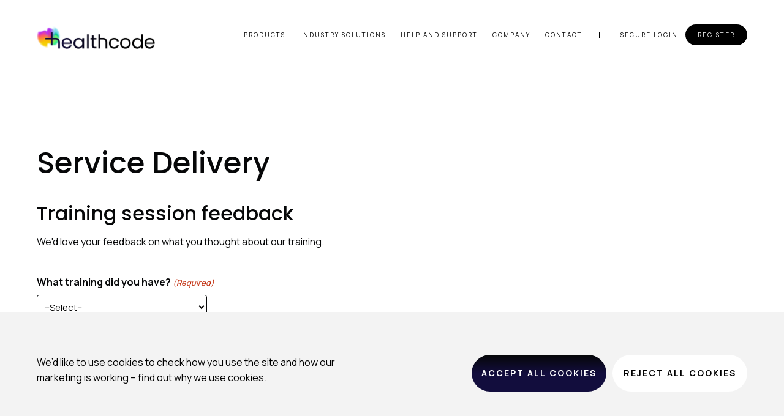

--- FILE ---
content_type: text/html; charset=UTF-8
request_url: https://www.uat.healthcode.co.uk/service-delivery-feedback/
body_size: 208225
content:
<!DOCTYPE html>
<html lang="en-GB" class="no-js">
<head>
<meta charset="UTF-8">
<script type="text/javascript">
/* <![CDATA[ */
var gform;gform||(document.addEventListener("gform_main_scripts_loaded",function(){gform.scriptsLoaded=!0}),document.addEventListener("gform/theme/scripts_loaded",function(){gform.themeScriptsLoaded=!0}),window.addEventListener("DOMContentLoaded",function(){gform.domLoaded=!0}),gform={domLoaded:!1,scriptsLoaded:!1,themeScriptsLoaded:!1,isFormEditor:()=>"function"==typeof InitializeEditor,callIfLoaded:function(o){return!(!gform.domLoaded||!gform.scriptsLoaded||!gform.themeScriptsLoaded&&!gform.isFormEditor()||(gform.isFormEditor()&&console.warn("The use of gform.initializeOnLoaded() is deprecated in the form editor context and will be removed in Gravity Forms 3.1."),o(),0))},initializeOnLoaded:function(o){gform.callIfLoaded(o)||(document.addEventListener("gform_main_scripts_loaded",()=>{gform.scriptsLoaded=!0,gform.callIfLoaded(o)}),document.addEventListener("gform/theme/scripts_loaded",()=>{gform.themeScriptsLoaded=!0,gform.callIfLoaded(o)}),window.addEventListener("DOMContentLoaded",()=>{gform.domLoaded=!0,gform.callIfLoaded(o)}))},hooks:{action:{},filter:{}},addAction:function(o,r,e,t){gform.addHook("action",o,r,e,t)},addFilter:function(o,r,e,t){gform.addHook("filter",o,r,e,t)},doAction:function(o){gform.doHook("action",o,arguments)},applyFilters:function(o){return gform.doHook("filter",o,arguments)},removeAction:function(o,r){gform.removeHook("action",o,r)},removeFilter:function(o,r,e){gform.removeHook("filter",o,r,e)},addHook:function(o,r,e,t,n){null==gform.hooks[o][r]&&(gform.hooks[o][r]=[]);var d=gform.hooks[o][r];null==n&&(n=r+"_"+d.length),gform.hooks[o][r].push({tag:n,callable:e,priority:t=null==t?10:t})},doHook:function(r,o,e){var t;if(e=Array.prototype.slice.call(e,1),null!=gform.hooks[r][o]&&((o=gform.hooks[r][o]).sort(function(o,r){return o.priority-r.priority}),o.forEach(function(o){"function"!=typeof(t=o.callable)&&(t=window[t]),"action"==r?t.apply(null,e):e[0]=t.apply(null,e)})),"filter"==r)return e[0]},removeHook:function(o,r,t,n){var e;null!=gform.hooks[o][r]&&(e=(e=gform.hooks[o][r]).filter(function(o,r,e){return!!(null!=n&&n!=o.tag||null!=t&&t!=o.priority)}),gform.hooks[o][r]=e)}});
/* ]]> */
</script>

<meta name="viewport" content="width=device-width, initial-scale=1">
<link rel="profile" href="https://gmpg.org/xfn/11">
<link rel="preconnect" href="https://fonts.googleapis.com">
<link rel="preconnect" href="https://fonts.gstatic.com" crossorigin>
<!-- Move below to scripts.php, issue: even though it's imported correctly it doesnt display well -->
<link href="https://fonts.googleapis.com/css2?family=Manrope:wght@400;700&family=Poppins:wght@500;600;700&display=swap" rel="stylesheet">
<link rel="icon" href="/favicon.svg">
<script>(function(html){html.className = html.className.replace(/\bno-js\b/,'js')})(document.documentElement);</script>
<meta name='robots' content='noindex, nofollow' />

	<!-- This site is optimized with the Yoast SEO plugin v26.7 - https://yoast.com/wordpress/plugins/seo/ -->
	<title>Service Delivery Feedback - Healthcode</title>
	<meta property="og:locale" content="en_GB" />
	<meta property="og:type" content="article" />
	<meta property="og:title" content="Service Delivery Feedback - Healthcode" />
	<meta property="og:url" content="https://www.uat.healthcode.co.uk/service-delivery-feedback/" />
	<meta property="og:site_name" content="Healthcode" />
	<meta property="article:modified_time" content="2023-06-23T07:25:32+00:00" />
	<meta name="twitter:card" content="summary_large_image" />
	<meta name="twitter:site" content="@healthcodeltd" />
	<script type="application/ld+json" class="yoast-schema-graph">{"@context":"https://schema.org","@graph":[{"@type":"WebPage","@id":"https://www.uat.healthcode.co.uk/service-delivery-feedback/","url":"https://www.uat.healthcode.co.uk/service-delivery-feedback/","name":"Service Delivery Feedback - Healthcode","isPartOf":{"@id":"https://www.uat.healthcode.co.uk/#website"},"datePublished":"2023-06-22T10:47:17+00:00","dateModified":"2023-06-23T07:25:32+00:00","breadcrumb":{"@id":"https://www.uat.healthcode.co.uk/service-delivery-feedback/#breadcrumb"},"inLanguage":"en-GB","potentialAction":[{"@type":"ReadAction","target":["https://www.uat.healthcode.co.uk/service-delivery-feedback/"]}]},{"@type":"BreadcrumbList","@id":"https://www.uat.healthcode.co.uk/service-delivery-feedback/#breadcrumb","itemListElement":[{"@type":"ListItem","position":1,"name":"Home","item":"https://www.uat.healthcode.co.uk/"},{"@type":"ListItem","position":2,"name":"Service Delivery Feedback"}]},{"@type":"WebSite","@id":"https://www.uat.healthcode.co.uk/#website","url":"https://www.uat.healthcode.co.uk/","name":"Healthcode","description":"The future of technology for the private healthcare sector","publisher":{"@id":"https://www.uat.healthcode.co.uk/#organization"},"potentialAction":[{"@type":"SearchAction","target":{"@type":"EntryPoint","urlTemplate":"https://www.uat.healthcode.co.uk/?s={search_term_string}"},"query-input":{"@type":"PropertyValueSpecification","valueRequired":true,"valueName":"search_term_string"}}],"inLanguage":"en-GB"},{"@type":"Organization","@id":"https://www.uat.healthcode.co.uk/#organization","name":"Healthcode Ltd","url":"https://www.uat.healthcode.co.uk/","logo":{"@type":"ImageObject","inLanguage":"en-GB","@id":"https://www.uat.healthcode.co.uk/#/schema/logo/image/","url":"http://10.65.3.21/wp-content/uploads/2023/10/HealthcodeFavicon_ForDarkBackground.png","contentUrl":"http://10.65.3.21/wp-content/uploads/2023/10/HealthcodeFavicon_ForDarkBackground.png","width":516,"height":516,"caption":"Healthcode Ltd"},"image":{"@id":"https://www.uat.healthcode.co.uk/#/schema/logo/image/"},"sameAs":["https://x.com/healthcodeltd","https://www.linkedin.com/company/healthcode-ltd"]}]}</script>
	<!-- / Yoast SEO plugin. -->


<link rel='dns-prefetch' href='//www.googletagmanager.com' />
<link rel="alternate" type="application/rss+xml" title="Healthcode &raquo; Feed" href="https://www.uat.healthcode.co.uk/feed/" />
<link rel="alternate" type="application/rss+xml" title="Healthcode &raquo; Comments Feed" href="https://www.uat.healthcode.co.uk/comments/feed/" />
<link rel="alternate" title="oEmbed (JSON)" type="application/json+oembed" href="https://www.uat.healthcode.co.uk/wp-json/oembed/1.0/embed?url=https%3A%2F%2Fwww.uat.healthcode.co.uk%2Fservice-delivery-feedback%2F" />
<link rel="alternate" title="oEmbed (XML)" type="text/xml+oembed" href="https://www.uat.healthcode.co.uk/wp-json/oembed/1.0/embed?url=https%3A%2F%2Fwww.uat.healthcode.co.uk%2Fservice-delivery-feedback%2F&#038;format=xml" />
<style id='wp-img-auto-sizes-contain-inline-css' type='text/css'>
img:is([sizes=auto i],[sizes^="auto," i]){contain-intrinsic-size:3000px 1500px}
/*# sourceURL=wp-img-auto-sizes-contain-inline-css */
</style>
<style id='wp-emoji-styles-inline-css' type='text/css'>

	img.wp-smiley, img.emoji {
		display: inline !important;
		border: none !important;
		box-shadow: none !important;
		height: 1em !important;
		width: 1em !important;
		margin: 0 0.07em !important;
		vertical-align: -0.1em !important;
		background: none !important;
		padding: 0 !important;
	}
/*# sourceURL=wp-emoji-styles-inline-css */
</style>
<style id='wp-block-library-inline-css' type='text/css'>
:root{--wp-block-synced-color:#7a00df;--wp-block-synced-color--rgb:122,0,223;--wp-bound-block-color:var(--wp-block-synced-color);--wp-editor-canvas-background:#ddd;--wp-admin-theme-color:#007cba;--wp-admin-theme-color--rgb:0,124,186;--wp-admin-theme-color-darker-10:#006ba1;--wp-admin-theme-color-darker-10--rgb:0,107,160.5;--wp-admin-theme-color-darker-20:#005a87;--wp-admin-theme-color-darker-20--rgb:0,90,135;--wp-admin-border-width-focus:2px}@media (min-resolution:192dpi){:root{--wp-admin-border-width-focus:1.5px}}.wp-element-button{cursor:pointer}:root .has-very-light-gray-background-color{background-color:#eee}:root .has-very-dark-gray-background-color{background-color:#313131}:root .has-very-light-gray-color{color:#eee}:root .has-very-dark-gray-color{color:#313131}:root .has-vivid-green-cyan-to-vivid-cyan-blue-gradient-background{background:linear-gradient(135deg,#00d084,#0693e3)}:root .has-purple-crush-gradient-background{background:linear-gradient(135deg,#34e2e4,#4721fb 50%,#ab1dfe)}:root .has-hazy-dawn-gradient-background{background:linear-gradient(135deg,#faaca8,#dad0ec)}:root .has-subdued-olive-gradient-background{background:linear-gradient(135deg,#fafae1,#67a671)}:root .has-atomic-cream-gradient-background{background:linear-gradient(135deg,#fdd79a,#004a59)}:root .has-nightshade-gradient-background{background:linear-gradient(135deg,#330968,#31cdcf)}:root .has-midnight-gradient-background{background:linear-gradient(135deg,#020381,#2874fc)}:root{--wp--preset--font-size--normal:16px;--wp--preset--font-size--huge:42px}.has-regular-font-size{font-size:1em}.has-larger-font-size{font-size:2.625em}.has-normal-font-size{font-size:var(--wp--preset--font-size--normal)}.has-huge-font-size{font-size:var(--wp--preset--font-size--huge)}.has-text-align-center{text-align:center}.has-text-align-left{text-align:left}.has-text-align-right{text-align:right}.has-fit-text{white-space:nowrap!important}#end-resizable-editor-section{display:none}.aligncenter{clear:both}.items-justified-left{justify-content:flex-start}.items-justified-center{justify-content:center}.items-justified-right{justify-content:flex-end}.items-justified-space-between{justify-content:space-between}.screen-reader-text{border:0;clip-path:inset(50%);height:1px;margin:-1px;overflow:hidden;padding:0;position:absolute;width:1px;word-wrap:normal!important}.screen-reader-text:focus{background-color:#ddd;clip-path:none;color:#444;display:block;font-size:1em;height:auto;left:5px;line-height:normal;padding:15px 23px 14px;text-decoration:none;top:5px;width:auto;z-index:100000}html :where(.has-border-color){border-style:solid}html :where([style*=border-top-color]){border-top-style:solid}html :where([style*=border-right-color]){border-right-style:solid}html :where([style*=border-bottom-color]){border-bottom-style:solid}html :where([style*=border-left-color]){border-left-style:solid}html :where([style*=border-width]){border-style:solid}html :where([style*=border-top-width]){border-top-style:solid}html :where([style*=border-right-width]){border-right-style:solid}html :where([style*=border-bottom-width]){border-bottom-style:solid}html :where([style*=border-left-width]){border-left-style:solid}html :where(img[class*=wp-image-]){height:auto;max-width:100%}:where(figure){margin:0 0 1em}html :where(.is-position-sticky){--wp-admin--admin-bar--position-offset:var(--wp-admin--admin-bar--height,0px)}@media screen and (max-width:600px){html :where(.is-position-sticky){--wp-admin--admin-bar--position-offset:0px}}

/*# sourceURL=wp-block-library-inline-css */
</style><style id='global-styles-inline-css' type='text/css'>
:root{--wp--preset--aspect-ratio--square: 1;--wp--preset--aspect-ratio--4-3: 4/3;--wp--preset--aspect-ratio--3-4: 3/4;--wp--preset--aspect-ratio--3-2: 3/2;--wp--preset--aspect-ratio--2-3: 2/3;--wp--preset--aspect-ratio--16-9: 16/9;--wp--preset--aspect-ratio--9-16: 9/16;--wp--preset--color--black: #000000;--wp--preset--color--cyan-bluish-gray: #abb8c3;--wp--preset--color--white: #ffffff;--wp--preset--color--pale-pink: #f78da7;--wp--preset--color--vivid-red: #cf2e2e;--wp--preset--color--luminous-vivid-orange: #ff6900;--wp--preset--color--luminous-vivid-amber: #fcb900;--wp--preset--color--light-green-cyan: #7bdcb5;--wp--preset--color--vivid-green-cyan: #00d084;--wp--preset--color--pale-cyan-blue: #8ed1fc;--wp--preset--color--vivid-cyan-blue: #0693e3;--wp--preset--color--vivid-purple: #9b51e0;--wp--preset--gradient--vivid-cyan-blue-to-vivid-purple: linear-gradient(135deg,rgb(6,147,227) 0%,rgb(155,81,224) 100%);--wp--preset--gradient--light-green-cyan-to-vivid-green-cyan: linear-gradient(135deg,rgb(122,220,180) 0%,rgb(0,208,130) 100%);--wp--preset--gradient--luminous-vivid-amber-to-luminous-vivid-orange: linear-gradient(135deg,rgb(252,185,0) 0%,rgb(255,105,0) 100%);--wp--preset--gradient--luminous-vivid-orange-to-vivid-red: linear-gradient(135deg,rgb(255,105,0) 0%,rgb(207,46,46) 100%);--wp--preset--gradient--very-light-gray-to-cyan-bluish-gray: linear-gradient(135deg,rgb(238,238,238) 0%,rgb(169,184,195) 100%);--wp--preset--gradient--cool-to-warm-spectrum: linear-gradient(135deg,rgb(74,234,220) 0%,rgb(151,120,209) 20%,rgb(207,42,186) 40%,rgb(238,44,130) 60%,rgb(251,105,98) 80%,rgb(254,248,76) 100%);--wp--preset--gradient--blush-light-purple: linear-gradient(135deg,rgb(255,206,236) 0%,rgb(152,150,240) 100%);--wp--preset--gradient--blush-bordeaux: linear-gradient(135deg,rgb(254,205,165) 0%,rgb(254,45,45) 50%,rgb(107,0,62) 100%);--wp--preset--gradient--luminous-dusk: linear-gradient(135deg,rgb(255,203,112) 0%,rgb(199,81,192) 50%,rgb(65,88,208) 100%);--wp--preset--gradient--pale-ocean: linear-gradient(135deg,rgb(255,245,203) 0%,rgb(182,227,212) 50%,rgb(51,167,181) 100%);--wp--preset--gradient--electric-grass: linear-gradient(135deg,rgb(202,248,128) 0%,rgb(113,206,126) 100%);--wp--preset--gradient--midnight: linear-gradient(135deg,rgb(2,3,129) 0%,rgb(40,116,252) 100%);--wp--preset--font-size--small: 13px;--wp--preset--font-size--medium: 20px;--wp--preset--font-size--large: 36px;--wp--preset--font-size--x-large: 42px;--wp--preset--spacing--20: 0.44rem;--wp--preset--spacing--30: 0.67rem;--wp--preset--spacing--40: 1rem;--wp--preset--spacing--50: 1.5rem;--wp--preset--spacing--60: 2.25rem;--wp--preset--spacing--70: 3.38rem;--wp--preset--spacing--80: 5.06rem;--wp--preset--shadow--natural: 6px 6px 9px rgba(0, 0, 0, 0.2);--wp--preset--shadow--deep: 12px 12px 50px rgba(0, 0, 0, 0.4);--wp--preset--shadow--sharp: 6px 6px 0px rgba(0, 0, 0, 0.2);--wp--preset--shadow--outlined: 6px 6px 0px -3px rgb(255, 255, 255), 6px 6px rgb(0, 0, 0);--wp--preset--shadow--crisp: 6px 6px 0px rgb(0, 0, 0);}:where(.is-layout-flex){gap: 0.5em;}:where(.is-layout-grid){gap: 0.5em;}body .is-layout-flex{display: flex;}.is-layout-flex{flex-wrap: wrap;align-items: center;}.is-layout-flex > :is(*, div){margin: 0;}body .is-layout-grid{display: grid;}.is-layout-grid > :is(*, div){margin: 0;}:where(.wp-block-columns.is-layout-flex){gap: 2em;}:where(.wp-block-columns.is-layout-grid){gap: 2em;}:where(.wp-block-post-template.is-layout-flex){gap: 1.25em;}:where(.wp-block-post-template.is-layout-grid){gap: 1.25em;}.has-black-color{color: var(--wp--preset--color--black) !important;}.has-cyan-bluish-gray-color{color: var(--wp--preset--color--cyan-bluish-gray) !important;}.has-white-color{color: var(--wp--preset--color--white) !important;}.has-pale-pink-color{color: var(--wp--preset--color--pale-pink) !important;}.has-vivid-red-color{color: var(--wp--preset--color--vivid-red) !important;}.has-luminous-vivid-orange-color{color: var(--wp--preset--color--luminous-vivid-orange) !important;}.has-luminous-vivid-amber-color{color: var(--wp--preset--color--luminous-vivid-amber) !important;}.has-light-green-cyan-color{color: var(--wp--preset--color--light-green-cyan) !important;}.has-vivid-green-cyan-color{color: var(--wp--preset--color--vivid-green-cyan) !important;}.has-pale-cyan-blue-color{color: var(--wp--preset--color--pale-cyan-blue) !important;}.has-vivid-cyan-blue-color{color: var(--wp--preset--color--vivid-cyan-blue) !important;}.has-vivid-purple-color{color: var(--wp--preset--color--vivid-purple) !important;}.has-black-background-color{background-color: var(--wp--preset--color--black) !important;}.has-cyan-bluish-gray-background-color{background-color: var(--wp--preset--color--cyan-bluish-gray) !important;}.has-white-background-color{background-color: var(--wp--preset--color--white) !important;}.has-pale-pink-background-color{background-color: var(--wp--preset--color--pale-pink) !important;}.has-vivid-red-background-color{background-color: var(--wp--preset--color--vivid-red) !important;}.has-luminous-vivid-orange-background-color{background-color: var(--wp--preset--color--luminous-vivid-orange) !important;}.has-luminous-vivid-amber-background-color{background-color: var(--wp--preset--color--luminous-vivid-amber) !important;}.has-light-green-cyan-background-color{background-color: var(--wp--preset--color--light-green-cyan) !important;}.has-vivid-green-cyan-background-color{background-color: var(--wp--preset--color--vivid-green-cyan) !important;}.has-pale-cyan-blue-background-color{background-color: var(--wp--preset--color--pale-cyan-blue) !important;}.has-vivid-cyan-blue-background-color{background-color: var(--wp--preset--color--vivid-cyan-blue) !important;}.has-vivid-purple-background-color{background-color: var(--wp--preset--color--vivid-purple) !important;}.has-black-border-color{border-color: var(--wp--preset--color--black) !important;}.has-cyan-bluish-gray-border-color{border-color: var(--wp--preset--color--cyan-bluish-gray) !important;}.has-white-border-color{border-color: var(--wp--preset--color--white) !important;}.has-pale-pink-border-color{border-color: var(--wp--preset--color--pale-pink) !important;}.has-vivid-red-border-color{border-color: var(--wp--preset--color--vivid-red) !important;}.has-luminous-vivid-orange-border-color{border-color: var(--wp--preset--color--luminous-vivid-orange) !important;}.has-luminous-vivid-amber-border-color{border-color: var(--wp--preset--color--luminous-vivid-amber) !important;}.has-light-green-cyan-border-color{border-color: var(--wp--preset--color--light-green-cyan) !important;}.has-vivid-green-cyan-border-color{border-color: var(--wp--preset--color--vivid-green-cyan) !important;}.has-pale-cyan-blue-border-color{border-color: var(--wp--preset--color--pale-cyan-blue) !important;}.has-vivid-cyan-blue-border-color{border-color: var(--wp--preset--color--vivid-cyan-blue) !important;}.has-vivid-purple-border-color{border-color: var(--wp--preset--color--vivid-purple) !important;}.has-vivid-cyan-blue-to-vivid-purple-gradient-background{background: var(--wp--preset--gradient--vivid-cyan-blue-to-vivid-purple) !important;}.has-light-green-cyan-to-vivid-green-cyan-gradient-background{background: var(--wp--preset--gradient--light-green-cyan-to-vivid-green-cyan) !important;}.has-luminous-vivid-amber-to-luminous-vivid-orange-gradient-background{background: var(--wp--preset--gradient--luminous-vivid-amber-to-luminous-vivid-orange) !important;}.has-luminous-vivid-orange-to-vivid-red-gradient-background{background: var(--wp--preset--gradient--luminous-vivid-orange-to-vivid-red) !important;}.has-very-light-gray-to-cyan-bluish-gray-gradient-background{background: var(--wp--preset--gradient--very-light-gray-to-cyan-bluish-gray) !important;}.has-cool-to-warm-spectrum-gradient-background{background: var(--wp--preset--gradient--cool-to-warm-spectrum) !important;}.has-blush-light-purple-gradient-background{background: var(--wp--preset--gradient--blush-light-purple) !important;}.has-blush-bordeaux-gradient-background{background: var(--wp--preset--gradient--blush-bordeaux) !important;}.has-luminous-dusk-gradient-background{background: var(--wp--preset--gradient--luminous-dusk) !important;}.has-pale-ocean-gradient-background{background: var(--wp--preset--gradient--pale-ocean) !important;}.has-electric-grass-gradient-background{background: var(--wp--preset--gradient--electric-grass) !important;}.has-midnight-gradient-background{background: var(--wp--preset--gradient--midnight) !important;}.has-small-font-size{font-size: var(--wp--preset--font-size--small) !important;}.has-medium-font-size{font-size: var(--wp--preset--font-size--medium) !important;}.has-large-font-size{font-size: var(--wp--preset--font-size--large) !important;}.has-x-large-font-size{font-size: var(--wp--preset--font-size--x-large) !important;}
/*# sourceURL=global-styles-inline-css */
</style>

<style id='classic-theme-styles-inline-css' type='text/css'>
/*! This file is auto-generated */
.wp-block-button__link{color:#fff;background-color:#32373c;border-radius:9999px;box-shadow:none;text-decoration:none;padding:calc(.667em + 2px) calc(1.333em + 2px);font-size:1.125em}.wp-block-file__button{background:#32373c;color:#fff;text-decoration:none}
/*# sourceURL=/wp-includes/css/classic-themes.min.css */
</style>
<link rel='stylesheet' id='banner-styles-css' href='https://www.uat.healthcode.co.uk/wp-content/plugins/HCBannerNotifications/assets/styles.css?ver=6.9' type='text/css' media='all' />
<link rel='stylesheet' id='cmplz-general-css' href='https://www.uat.healthcode.co.uk/wp-content/plugins/complianz-gdpr/assets/css/cookieblocker.min.css?ver=1768362479' type='text/css' media='all' />
<link rel='stylesheet' id='healthcode-styles-css' href='https://www.uat.healthcode.co.uk/wp-content/themes/healthcode/assets/css/style.min.css?ver=1.0.0.' type='text/css' media='all' />
<script type="text/javascript" async src="https://www.uat.healthcode.co.uk/wp-content/plugins/burst-statistics/assets/js/timeme/timeme.min.js?ver=1768362461" id="burst-timeme-js"></script>
<script type="text/javascript" async src="https://www.uat.healthcode.co.uk/wp-content/uploads/burst/js/burst.min.js?ver=1768562441" id="burst-js"></script>
<script type="text/javascript" src="https://www.uat.healthcode.co.uk/wp-includes/js/jquery/jquery.min.js?ver=3.7.1" id="jquery-core-js"></script>
<script type="text/javascript" src="https://www.uat.healthcode.co.uk/wp-includes/js/jquery/jquery-migrate.min.js?ver=3.4.1" id="jquery-migrate-js"></script>
<script type="text/javascript" id="dlm-public-js-extra">
/* <![CDATA[ */
var dlmVars = {"logStatus":"enabled","jsErrorLogging":{"status":"","url":"https://www.uat.healthcode.co.uk/wp-admin/admin-ajax.php","nonce":"2a462c237d","action":"log_js_errors"}};
//# sourceURL=dlm-public-js-extra
/* ]]> */
</script>
<script type="text/javascript" src="https://www.uat.healthcode.co.uk/wp-content/plugins/debug-log-manager/assets/js/public.js?ver=2.4.3" id="dlm-public-js"></script>

<!-- Google tag (gtag.js) snippet added by Site Kit -->
<!-- Google Analytics snippet added by Site Kit -->
<script type="text/javascript" src="https://www.googletagmanager.com/gtag/js?id=GT-KT9BQFN" id="google_gtagjs-js" async></script>
<script type="text/javascript" id="google_gtagjs-js-after">
/* <![CDATA[ */
window.dataLayer = window.dataLayer || [];function gtag(){dataLayer.push(arguments);}
gtag("set","linker",{"domains":["www.uat.healthcode.co.uk"]});
gtag("js", new Date());
gtag("set", "developer_id.dZTNiMT", true);
gtag("config", "GT-KT9BQFN");
//# sourceURL=google_gtagjs-js-after
/* ]]> */
</script>
<link rel="https://api.w.org/" href="https://www.uat.healthcode.co.uk/wp-json/" /><link rel="alternate" title="JSON" type="application/json" href="https://www.uat.healthcode.co.uk/wp-json/wp/v2/pages/4734" /><link rel="EditURI" type="application/rsd+xml" title="RSD" href="https://www.uat.healthcode.co.uk/xmlrpc.php?rsd" />
<meta name="generator" content="WordPress 6.9" />
<link rel='shortlink' href='https://www.uat.healthcode.co.uk/?p=4734' />
<meta name="generator" content="Site Kit by Google 1.170.0" /><meta name="google-site-verification" content="uywdMzcgeBFmwJ1f_kKUf4RMjYf7u_OaM51CbaM6Qss"><style class="wpcode-css-snippet">/* add 'single-card' to Custom ID to any Dual Cards module to hide the second card */
#single-card .grid__cell:nth-of-type(2) {
    display: none;
}</style><link rel="icon" href="https://www.uat.healthcode.co.uk/wp-content/uploads/2022/09/HealthcodeFavicon_ForDarkBackground.svg" sizes="32x32" />
<link rel="icon" href="https://www.uat.healthcode.co.uk/wp-content/uploads/2022/09/HealthcodeFavicon_ForDarkBackground.svg" sizes="192x192" />
<link rel="apple-touch-icon" href="https://www.uat.healthcode.co.uk/wp-content/uploads/2022/09/HealthcodeFavicon_ForDarkBackground.svg" />
<meta name="msapplication-TileImage" content="https://www.uat.healthcode.co.uk/wp-content/uploads/2022/09/HealthcodeFavicon_ForDarkBackground.svg" />
		<style type="text/css" id="wp-custom-css">
			.link-group .link-group__inner .link-group_item {
  width: 100%;
}

.divider {
	position:relative;
}

#small-letters .button,
.postid-2479 .callout-1 .button {
	text-transform: none;
}

.wsp-posts-list {
	padding-left: 0;
	list-style: none;	
}

.wsp-posts-list .wsp-posts-list {
	padding-left: 1.5rem;
	list-style: initial;
}

.wsp-category-title {
	display: none;
}

.wsp-posts-title {
	display: none;
}

@media screen and (min-width: 66em) {
.site-oos .headroom--unpinned {
    transform: translateY(-50%);
}              
                
.headroom--unpinned {
    transform: translateY(0);
}

.logo-regular img,.logo-white img {
                max-height: 40px;
}

.site-content img {

border-radius: 25px !important;

}
	.page-id-4950 header, .page-id-4950 footer { display: none !important; }
	
	.page-id-4950 .out-of-service, .page-id-4950 .out-of-service { display: none !important; }

.page-id-4950 .embeddedServiceHelpButton, .page-id-4950 .embeddedServiceHelpButton { display: none !important; }
	
}
	.page-id-5334 header, .page-id-5334 footer { display: none !important; }
	
	.page-id-5334 .out-of-service, .page-id-5334 .out-of-service { display: none !important; }

.page-id-5334 .embeddedServiceHelpButton, .page-id-5334 .embeddedServiceHelpButton { display: none !important; }

/*holding page css*/

.page-id-5416 .navigation-wrap, .page-id-5416 footer { display: none !important; }
.page-id-5416 h2 {font-size:3rem;}
.page-id-5416 .grid__cell--7\@medium {
    grid-column: none;
}
@media screen and (max-width: 767px) {
.page-id-5416 .text-cta .text-cta__copy {
    text-align: left;
}
}

/* height correction for video in blog and help articles */
.wp-block-video video {
	height:100%;
}
		</style>
		        <link rel='stylesheet' id='gform_basic-css' href='https://www.uat.healthcode.co.uk/wp-content/plugins/gravityforms/assets/css/dist/basic.min.css?ver=2.9.25' type='text/css' media='all' />
<link rel='stylesheet' id='gform_theme_components-css' href='https://www.uat.healthcode.co.uk/wp-content/plugins/gravityforms/assets/css/dist/theme-components.min.css?ver=2.9.25' type='text/css' media='all' />
<link rel='stylesheet' id='gform_theme-css' href='https://www.uat.healthcode.co.uk/wp-content/plugins/gravityforms/assets/css/dist/theme.min.css?ver=2.9.25' type='text/css' media='all' />
</head>

<body class="wp-singular page-template-default page page-id-4734 wp-embed-responsive wp-theme-healthcode group-blog button-theme--default" data-burst_id="4734" data-burst_type="page">
<!-- Google Tag Manager (noscript) -->
<noscript><iframe src="https://www.googletagmanager.com/ns.html?id=GTM-W2S2ZTQ5"
height="0" width="0" style="display:none;visibility:hidden"></iframe></noscript>
<!-- End Google Tag Manager (noscript) -->
	<a class="screen-reader-text" href="#content">Skip to content</a>
	<div class="header-wrap">


        				<div class="cookie-banner is-hidden js-cookie-banner">
	<div class="grid grid__container">
		<div class="grid__cell grid__cell--6@large">
			<div class="cookie-banner__content"><p>We’d like to use cookies to check how you use the site and how our marketing is working &#8211; <a href="/cookies">find out why</a> we use cookies.</p>
</div>
		</div>
		<div class="grid__cell grid__cell--6@large">
			<ul class="cookie-banner__buttons">

				<li class="cookie-banner__button">
					<button class="button anchor js-cookie-accept">
						<span class="button__text">
						   Accept all cookies						</span>
					</button>
				</li>

				<li class="cookie-banner__button cookie-banner__button--last">
					<button class="button button--white anchor js-cookie-decline">
						<span class="button__text">
						   Reject all cookies						</span>
					</button>
				</li>
			</ul>
		</div>
	</div>
</div>
		<header class="site-header" role="banner">
            			<div class="[ grid grid__container ] site-header-container">
				<div class="grid__cell--8 grid__cell--2@medium">
					<div class="site-branding">

									<div class="site-title">
				<a href="https://www.uat.healthcode.co.uk/" rel="home">
					<div class="logo-regular">
							<img
		class=""
		src="https://www.uat.healthcode.co.uk/wp-content/themes/healthcode/assets/images/logo.png"
		alt="Healthcode homepage"
		loading="lazy"
	>
						</div>
					<div class="logo-white">
							<img
		class=""
		src="https://www.uat.healthcode.co.uk/wp-content/themes/healthcode/assets/images/logo-white.png"
		alt="Healthcode homepage"
		loading="lazy"
	>
						</div>
				</a>
			</div>
								</div>
				</div>
				<div class="grid__cell--4 grid__cell--10@medium">
					<div class="navigation-wrap">
						
<nav id="site-navigation" class="main-navigation" role="navigation" aria-label="Primary Menu">
		<button id="js-menu-toggle" class="menu-toggle" aria-controls="primary-menu" aria-expanded="false">
			<svg class="icon icon-bars" aria-hidden="true" role="img"> <use href="#icon-bars" xlink:href="#icon-bars"></use> </svg><svg class="icon icon-close" aria-hidden="true" role="img"> <use href="#icon-close" xlink:href="#icon-close"></use> </svg><span class="menu-toggle__text screen-reader-text">Menu</span>		</button>

    <div class="primary-menu-wrapper">
    <ul id="primary-menu" class="primary-menu">

                      <li class="menu-item menu-item-696b072a0dc45 " id="menu-item-696b072a0dc45">
                    
                        <button aria-controls="submenu-696b072a0dc6f" aria-expanded="false">
              <span class="content-wrapper-top">Products</span>
              <span class="chevron-empty"><svg class="icon icon-chevron" aria-hidden="true" role="img"> <use href="#icon-chevron" xlink:href="#icon-chevron"></use> </svg></span>
            </button>
          
                                <ul class="sub-menu sub-menu-layout-1" id="submenu-696b072a0dc6f">

      <li class="menu-item menu-order-1">
            
<a class="submenu-item-single submenu-item-light" href="https://www.uat.healthcode.co.uk/claims-management/" target="_self">


	<span class="content-wrapper-top">
	<span>
			<img src="https://www.uat.healthcode.co.uk/wp-content/uploads/2022/08/ClaimsManagement_Symbol_ForDarkBackground.svg" alt="" />
			Claims Management	</span>
	</span>

			<span class="description">Our family of secure, accurate and efficient solutions.</span>
	

</a>
    </li>
      <li class="menu-item menu-order-2">
            
<a class="submenu-item-single submenu-item-light" href="https://www.uat.healthcode.co.uk/epractice/" target="_self">


	<span class="content-wrapper-top">
	<span>
			<img src="https://www.uat.healthcode.co.uk/wp-content/uploads/2022/08/ePractice_Symbol_ForDarkBackground.svg" alt="" />
			ePractice	</span>
	</span>

			<span class="description">Transform your financial and practice management using one secure platform.</span>
	

</a>
    </li>
      <li class="menu-item menu-order-5">
            
<a class="submenu-item-single submenu-item-light" href="https://www.uat.healthcode.co.uk/ICE/" target="_self">


	<span class="content-wrapper-top">
	<span>
			<img src="https://www.uat.healthcode.co.uk/wp-content/uploads/2022/08/eBooking_Symbol_ForDarkBackground.svg" alt="" />
			ICE	</span>
	</span>

			<span class="description">Real-time appointment booking platform.</span>
	

</a>
    </li>
      <li class="menu-item menu-order-6">
            
<a class="submenu-item-single submenu-item-light" href="https://www.uat.healthcode.co.uk/the-ppr/" target="_self">


	<span class="content-wrapper-top">
	<span>
			<img src="https://www.uat.healthcode.co.uk/wp-content/uploads/2022/08/ThePPR_Symbol_ForDarkBackground-1.svg" alt="" />
			The PPR	</span>
	</span>

			<span class="description">The one-stop shop for your practice information.</span>
	

</a>
    </li>
      <li class="menu-item menu-order-3">
            
<a class="submenu-item-single submenu-item-light" href="https://www.uat.healthcode.co.uk/contact-sales/" target="_self">


	<span class="content-wrapper-top">
	<span>
		Book a demo	</span>
	</span>

			<span class="description">We’re ready and waiting to show you our products.</span>
	

</a>
    </li>
      <li class="menu-item menu-order-4">
            
<a class="submenu-item-single submenu-item-light" href="https://www.uat.healthcode.co.uk/healthcode-registration/" target="_self">


	<span class="content-wrapper-top">
	<span>
		Register	</span>
	</span>

			<span class="description">It’s really simple to register - start your journey today.</span>
	

</a>
    </li>
  
</ul>
          
        </li>
                      <li class="menu-item menu-item-696b072a0e1cc " id="menu-item-696b072a0e1cc">
                    
                        <button aria-controls="submenu-696b072a0e1e9" aria-expanded="false">
              <span class="content-wrapper-top">Industry solutions</span>
              <span class="chevron-empty"><svg class="icon icon-chevron" aria-hidden="true" role="img"> <use href="#icon-chevron" xlink:href="#icon-chevron"></use> </svg></span>
            </button>
          
                                <ul class="sub-menu sub-menu-layout-2" id="submenu-696b072a0e1e9">

      <li class="menu-item menu-order-1">
            <div class="submenu-item-div submenu-item-light">

  <p>Industry Solutions</p>

      <span>Easily find the best products to suit your needs.</span>
  
</div>
    </li>
      <li class="menu-item menu-order-2">
            
<a class="submenu-item-single submenu-item-light" href="https://www.uat.healthcode.co.uk/practitioners/" target="_self">


	<span class="content-wrapper-top">
	<span>
		Practitioners	</span>
	</span>

	

</a>
    </li>
      <li class="menu-item menu-order-3">
            
<a class="submenu-item-single submenu-item-dark" href="https://www.uat.healthcode.co.uk/industry-solutions/practices-and-clinics/" target="_self">


	<span class="content-wrapper-top">
	<span>
		Practices and Clinics	</span>
	</span>

	

</a>
    </li>
      <li class="menu-item menu-order-6">
            
<a class="submenu-item-single submenu-item-dark" href="https://www.uat.healthcode.co.uk/industry-solutions/hospitals/" target="_self">


	<span class="content-wrapper-top">
	<span>
		Hospitals	</span>
	</span>

	

</a>
    </li>
      <li class="menu-item menu-order-7">
            
<a class="submenu-item-single submenu-item-dark" href="https://www.uat.healthcode.co.uk/industry-solutions/insurers/" target="_self">


	<span class="content-wrapper-top">
	<span>
		Insurers	</span>
	</span>

	

</a>
    </li>
      <li class="menu-item menu-order-4">
            
<a class="submenu-item-single submenu-item-dark" href="https://www.uat.healthcode.co.uk/software-developers/" target="_self">


	<span class="content-wrapper-top">
	<span>
		Integration for Software Developers	</span>
	</span>

	

</a>
    </li>
      <li class="menu-item menu-order-5">
            
<a class="submenu-item-single submenu-item-dark" href="https://www.uat.healthcode.co.uk/customer-stories/" target="_self">


	<span class="content-wrapper-top">
	<span>
		Customer stories	</span>
	</span>

			<span class="description">Don’t take our word for it - take theirs.</span>
	

</a>
    </li>
  
</ul>
          
        </li>
                      <li class="menu-item menu-item-696b072a0e654 " id="menu-item-696b072a0e654">
                                <a href="https://www.uat.healthcode.co.uk/help-and-support/" target="_self">Help and support</a>
          
                    
        </li>
                      <li class="menu-item menu-item-696b072a0e6cb " id="menu-item-696b072a0e6cb">
                    
                        <button aria-controls="submenu-696b072a0e6e5" aria-expanded="false">
              <span class="content-wrapper-top">Company</span>
              <span class="chevron-empty"><svg class="icon icon-chevron" aria-hidden="true" role="img"> <use href="#icon-chevron" xlink:href="#icon-chevron"></use> </svg></span>
            </button>
          
                                <ul class="sub-menu sub-menu-layout-3" id="submenu-696b072a0e6e5">

      <li class="menu-item menu-order-1">
            
<a class="submenu-item-single submenu-item-light" href="https://www.uat.healthcode.co.uk/about/" target="_self">


	<span class="content-wrapper-top">
	<span>
		About	</span>
	</span>

	

</a>
    </li>
      <li class="menu-item menu-order-2">
            
<a class="submenu-item-single submenu-item-light" href="https://www.uat.healthcode.co.uk/data-security/" target="_self">


	<span class="content-wrapper-top">
	<span>
		Data security	</span>
	</span>

	

</a>
    </li>
      <li class="menu-item menu-order-3">
            
<a class="submenu-item-single submenu-item-light" href="https://www.uat.healthcode.co.uk/careers/" target="_self">


	<span class="content-wrapper-top">
	<span>
		Careers	</span>
	</span>

	

</a>
    </li>
      <li class="menu-item menu-order-4">
            <div class="submenu-item-content-rows submenu-item-light">

  <p id="news">

    <a class="not-a-link" href="/news">News</a>  </p>
  
      <ul>
              <li>
          <a href="https://www.uat.healthcode.co.uk/news/healthcode-toasts-25-years-of-tech-innovation-and-announces-nhs-integration-project/">Healthcode toasts 25 years of tech innovation and announces NHS integration project</a>
        </li>

              <li>
          <a href="https://www.uat.healthcode.co.uk/news/healthcode-q3-data-private-healthcare-activity-level-slows-during-2025/">Healthcode Q3 data: Private healthcare activity level slows during 2025</a>
        </li>

                </ul>

  
</div>
    </li>
      <li class="menu-item menu-order-5">
            <div class="submenu-item-content-rows submenu-item-light">

  <p id="post">

    <a class="not-a-link" href="/blog">Blog</a>  </p>
  
      <ul>
              <li>
          <a href="https://www.uat.healthcode.co.uk/meet-our-team-dean-putland/">Meet Our Team | Dean Putland</a>
        </li>

              <li>
          <a href="https://www.uat.healthcode.co.uk/epractice-everything-you-need-to-know/">The new ePractice &#8211; everything you need to know</a>
        </li>

                </ul>

  
</div>
    </li>
  
</ul>
          
        </li>
                      <li class="menu-item menu-item-696b072a11793 " id="menu-item-696b072a11793">
                                <a href="https://www.uat.healthcode.co.uk/contact/" target="_self">Contact</a>
          
                    
        </li>
                      <li class="menu-item menu-item-696b072a11820 menu-item--login" id="menu-item-696b072a11820">
                                <a href="https://accounts.uat.healthcode.co.uk" target="_self">Secure login</a>
          
                    
        </li>
                      <li class="menu-item menu-item-696b072a11884 menu-item--register" id="menu-item-696b072a11884">
                                <a href="https://www.uat.healthcode.co.uk/healthcode-registration/" target="_self">Register</a>
          
                    
        </li>
      
    </ul>
    </div>
</nav>
					</div>
				</div>
			</div>
		</header>
	</div>

	<main class="site-content" id="content">
<div class="entry-content">
	<div class="component-spacing-top--default component-spacing-bottom--none"><div class="hero">
    <div class="grid grid__container">
        <div class="grid__cell grid__cell--7@medium">

            <h1 class="hero__heading">Service Delivery</h1>
            <p></p>

            <div class="inline-button-wrapper">
                
                            </div>

            
        </div>
    </div>
</div></div><div class="component-spacing-top--none component-spacing-bottom--default"><div class="form">
  <div class="grid grid__container">
    <div class="grid__cell grid__cell--12@medium" aria-live="polite">
      
        
                <div class='gf_browser_chrome gform_wrapper gravity-theme gform-theme--no-framework' data-form-theme='gravity-theme' data-form-index='0' id='gform_wrapper_10' style='display:none'>
                        <div class='gform_heading'>
                            <h2 class="gform_title">Training session feedback</h2>
                            <p class='gform_description'>We'd love your feedback on what you thought about our training.<br><br></p>
                        </div><form method='post' enctype='multipart/form-data'  id='gform_10'  action='/service-delivery-feedback/' data-formid='10' novalidate>
                        <div class='gform-body gform_body'><div id='gform_fields_10' class='gform_fields top_label form_sublabel_below description_below validation_below'><div id="field_10_9" class="gfield gfield--type-select gfield--width-full gfield_contains_required field_sublabel_below gfield--no-description field_description_below field_validation_below gfield_visibility_visible"  ><label class='gfield_label gform-field-label' for='input_10_9'>What training did you have?<span class="gfield_required"><span class="gfield_required gfield_required_text">(Required)</span></span></label><div class='ginput_container ginput_container_select'><select name='input_9' id='input_10_9' class='small gfield_select'    aria-required="true" aria-invalid="false" ><option value='--Select--' >--Select--</option><option value='ePractice Basic' >ePractice Basic</option><option value='ePractice Lite' >ePractice Lite</option><option value='ePractice Pro' >ePractice Pro</option><option value='ePractice refresher' >ePractice refresher</option><option value='Veda Premium' >Veda Premium</option><option value='Veda Standard' >Veda Standard</option></select></div></div><div id="field_10_17" class="gfield gfield--type-select gfield_contains_required field_sublabel_below gfield--no-description field_description_below field_validation_below gfield_visibility_visible"  ><label class='gfield_label gform-field-label' for='input_10_17'>Who was your trainer?<span class="gfield_required"><span class="gfield_required gfield_required_text">(Required)</span></span></label><div class='ginput_container ginput_container_select'><select name='input_17' id='input_10_17' class='small gfield_select'    aria-required="true" aria-invalid="false" ><option value='--Select--' >--Select--</option><option value='Chris Gibbs' >Chris Gibbs</option><option value='Ethan Costello' >Ethan Costello</option><option value='Robert Renshaw' >Robert Renshaw</option><option value='I can&#039;t remember' >I can&#039;t remember</option></select></div></div><div id="field_10_18" class="gfield gfield--type-date gfield--input-type-datepicker gfield--datepicker-custom-icon gfield--width-full gfield_contains_required field_sublabel_below gfield--no-description field_description_below field_validation_below gfield_visibility_visible"  ><label class='gfield_label gform-field-label' for='input_10_18'>When did you complete your training?<span class="gfield_required"><span class="gfield_required gfield_required_text">(Required)</span></span></label><div class='ginput_container ginput_container_date'>
                            <input name='input_18' id='input_10_18' type='text' value='' class='datepicker gform-datepicker dmy datepicker_with_icon gdatepicker_with_icon'   placeholder='dd/mm/yyyy' aria-describedby="input_10_18_date_format" aria-invalid="false" aria-required="true"/>
                            <span id='input_10_18_date_format' class='screen-reader-text'>DD slash MM slash YYYY</span>
                        </div>
                        <input type='hidden' id='gforms_calendar_icon_input_10_18' class='gform_hidden' value='https://www.sit.healthcode.co.uk/wp-content/uploads/2022/08/Appointment_Calendar.svg'/></div><fieldset id="field_10_20" class="gfield gfield--type-radio gfield--type-choice gfield--width-full gfield_contains_required field_sublabel_below gfield--no-description field_description_below field_validation_below gfield_visibility_visible"  ><legend class='gfield_label gform-field-label' >My trainer was knowledgeable and professional<span class="gfield_required"><span class="gfield_required gfield_required_text">(Required)</span></span></legend><div class='ginput_container ginput_container_radio'><div class='gfield_radio' id='input_10_20'>
			<div class='gchoice gchoice_10_20_0'>
					<input class='gfield-choice-input' name='input_20' type='radio' value='Strongly agree'  id='choice_10_20_0' onchange='gformToggleRadioOther( this )'    />
					<label for='choice_10_20_0' id='label_10_20_0' class='gform-field-label gform-field-label--type-inline'>Strongly agree</label>
			</div>
			<div class='gchoice gchoice_10_20_1'>
					<input class='gfield-choice-input' name='input_20' type='radio' value='Agree'  id='choice_10_20_1' onchange='gformToggleRadioOther( this )'    />
					<label for='choice_10_20_1' id='label_10_20_1' class='gform-field-label gform-field-label--type-inline'>Agree</label>
			</div>
			<div class='gchoice gchoice_10_20_2'>
					<input class='gfield-choice-input' name='input_20' type='radio' value='Neither agree nor disagree'  id='choice_10_20_2' onchange='gformToggleRadioOther( this )'    />
					<label for='choice_10_20_2' id='label_10_20_2' class='gform-field-label gform-field-label--type-inline'>Neither agree nor disagree</label>
			</div>
			<div class='gchoice gchoice_10_20_3'>
					<input class='gfield-choice-input' name='input_20' type='radio' value='Disagree'  id='choice_10_20_3' onchange='gformToggleRadioOther( this )'    />
					<label for='choice_10_20_3' id='label_10_20_3' class='gform-field-label gform-field-label--type-inline'>Disagree</label>
			</div>
			<div class='gchoice gchoice_10_20_4'>
					<input class='gfield-choice-input' name='input_20' type='radio' value='Strongly disagree'  id='choice_10_20_4' onchange='gformToggleRadioOther( this )'    />
					<label for='choice_10_20_4' id='label_10_20_4' class='gform-field-label gform-field-label--type-inline'>Strongly disagree</label>
			</div></div></div></fieldset><fieldset id="field_10_21" class="gfield gfield--type-radio gfield--type-choice gfield--width-full gfield_contains_required field_sublabel_below gfield--no-description field_description_below field_validation_below gfield_visibility_visible"  ><legend class='gfield_label gform-field-label' >My trainer was able to answer all of my questions<span class="gfield_required"><span class="gfield_required gfield_required_text">(Required)</span></span></legend><div class='ginput_container ginput_container_radio'><div class='gfield_radio' id='input_10_21'>
			<div class='gchoice gchoice_10_21_0'>
					<input class='gfield-choice-input' name='input_21' type='radio' value='Strongly agree'  id='choice_10_21_0' onchange='gformToggleRadioOther( this )'    />
					<label for='choice_10_21_0' id='label_10_21_0' class='gform-field-label gform-field-label--type-inline'>Strongly agree</label>
			</div>
			<div class='gchoice gchoice_10_21_1'>
					<input class='gfield-choice-input' name='input_21' type='radio' value='Agree'  id='choice_10_21_1' onchange='gformToggleRadioOther( this )'    />
					<label for='choice_10_21_1' id='label_10_21_1' class='gform-field-label gform-field-label--type-inline'>Agree</label>
			</div>
			<div class='gchoice gchoice_10_21_2'>
					<input class='gfield-choice-input' name='input_21' type='radio' value='Neither agree nor disagree'  id='choice_10_21_2' onchange='gformToggleRadioOther( this )'    />
					<label for='choice_10_21_2' id='label_10_21_2' class='gform-field-label gform-field-label--type-inline'>Neither agree nor disagree</label>
			</div>
			<div class='gchoice gchoice_10_21_3'>
					<input class='gfield-choice-input' name='input_21' type='radio' value='Disagree'  id='choice_10_21_3' onchange='gformToggleRadioOther( this )'    />
					<label for='choice_10_21_3' id='label_10_21_3' class='gform-field-label gform-field-label--type-inline'>Disagree</label>
			</div>
			<div class='gchoice gchoice_10_21_4'>
					<input class='gfield-choice-input' name='input_21' type='radio' value='Strongly disagree'  id='choice_10_21_4' onchange='gformToggleRadioOther( this )'    />
					<label for='choice_10_21_4' id='label_10_21_4' class='gform-field-label gform-field-label--type-inline'>Strongly disagree</label>
			</div></div></div></fieldset><fieldset id="field_10_22" class="gfield gfield--type-radio gfield--type-choice gfield--width-full gfield_contains_required field_sublabel_below gfield--no-description field_description_below field_validation_below gfield_visibility_visible"  ><legend class='gfield_label gform-field-label' >My trainer had good communication skills<span class="gfield_required"><span class="gfield_required gfield_required_text">(Required)</span></span></legend><div class='ginput_container ginput_container_radio'><div class='gfield_radio' id='input_10_22'>
			<div class='gchoice gchoice_10_22_0'>
					<input class='gfield-choice-input' name='input_22' type='radio' value='Strongly agree'  id='choice_10_22_0' onchange='gformToggleRadioOther( this )'    />
					<label for='choice_10_22_0' id='label_10_22_0' class='gform-field-label gform-field-label--type-inline'>Strongly agree</label>
			</div>
			<div class='gchoice gchoice_10_22_1'>
					<input class='gfield-choice-input' name='input_22' type='radio' value='Agree'  id='choice_10_22_1' onchange='gformToggleRadioOther( this )'    />
					<label for='choice_10_22_1' id='label_10_22_1' class='gform-field-label gform-field-label--type-inline'>Agree</label>
			</div>
			<div class='gchoice gchoice_10_22_2'>
					<input class='gfield-choice-input' name='input_22' type='radio' value='Neither agree nor disagree'  id='choice_10_22_2' onchange='gformToggleRadioOther( this )'    />
					<label for='choice_10_22_2' id='label_10_22_2' class='gform-field-label gform-field-label--type-inline'>Neither agree nor disagree</label>
			</div>
			<div class='gchoice gchoice_10_22_3'>
					<input class='gfield-choice-input' name='input_22' type='radio' value='Disagree'  id='choice_10_22_3' onchange='gformToggleRadioOther( this )'    />
					<label for='choice_10_22_3' id='label_10_22_3' class='gform-field-label gform-field-label--type-inline'>Disagree</label>
			</div>
			<div class='gchoice gchoice_10_22_4'>
					<input class='gfield-choice-input' name='input_22' type='radio' value='Strongly disagree'  id='choice_10_22_4' onchange='gformToggleRadioOther( this )'    />
					<label for='choice_10_22_4' id='label_10_22_4' class='gform-field-label gform-field-label--type-inline'>Strongly disagree</label>
			</div></div></div></fieldset><fieldset id="field_10_23" class="gfield gfield--type-radio gfield--type-choice gfield--width-full gfield_contains_required field_sublabel_below gfield--no-description field_description_below field_validation_below gfield_visibility_visible"  ><legend class='gfield_label gform-field-label' >The pace of the training was tailored to my needs<span class="gfield_required"><span class="gfield_required gfield_required_text">(Required)</span></span></legend><div class='ginput_container ginput_container_radio'><div class='gfield_radio' id='input_10_23'>
			<div class='gchoice gchoice_10_23_0'>
					<input class='gfield-choice-input' name='input_23' type='radio' value='Strongly agree'  id='choice_10_23_0' onchange='gformToggleRadioOther( this )'    />
					<label for='choice_10_23_0' id='label_10_23_0' class='gform-field-label gform-field-label--type-inline'>Strongly agree</label>
			</div>
			<div class='gchoice gchoice_10_23_1'>
					<input class='gfield-choice-input' name='input_23' type='radio' value='Agree'  id='choice_10_23_1' onchange='gformToggleRadioOther( this )'    />
					<label for='choice_10_23_1' id='label_10_23_1' class='gform-field-label gform-field-label--type-inline'>Agree</label>
			</div>
			<div class='gchoice gchoice_10_23_2'>
					<input class='gfield-choice-input' name='input_23' type='radio' value='Neither agree nor disagree'  id='choice_10_23_2' onchange='gformToggleRadioOther( this )'    />
					<label for='choice_10_23_2' id='label_10_23_2' class='gform-field-label gform-field-label--type-inline'>Neither agree nor disagree</label>
			</div>
			<div class='gchoice gchoice_10_23_3'>
					<input class='gfield-choice-input' name='input_23' type='radio' value='Disagree'  id='choice_10_23_3' onchange='gformToggleRadioOther( this )'    />
					<label for='choice_10_23_3' id='label_10_23_3' class='gform-field-label gform-field-label--type-inline'>Disagree</label>
			</div>
			<div class='gchoice gchoice_10_23_4'>
					<input class='gfield-choice-input' name='input_23' type='radio' value='Strongly disagree'  id='choice_10_23_4' onchange='gformToggleRadioOther( this )'    />
					<label for='choice_10_23_4' id='label_10_23_4' class='gform-field-label gform-field-label--type-inline'>Strongly disagree</label>
			</div></div></div></fieldset><fieldset id="field_10_24" class="gfield gfield--type-radio gfield--type-choice gfield--width-full gfield_contains_required field_sublabel_below gfield--no-description field_description_below field_validation_below gfield_visibility_visible"  ><legend class='gfield_label gform-field-label' >I was happy with the level of support provided throughout<span class="gfield_required"><span class="gfield_required gfield_required_text">(Required)</span></span></legend><div class='ginput_container ginput_container_radio'><div class='gfield_radio' id='input_10_24'>
			<div class='gchoice gchoice_10_24_0'>
					<input class='gfield-choice-input' name='input_24' type='radio' value='Strongly agree'  id='choice_10_24_0' onchange='gformToggleRadioOther( this )'    />
					<label for='choice_10_24_0' id='label_10_24_0' class='gform-field-label gform-field-label--type-inline'>Strongly agree</label>
			</div>
			<div class='gchoice gchoice_10_24_1'>
					<input class='gfield-choice-input' name='input_24' type='radio' value='Agree'  id='choice_10_24_1' onchange='gformToggleRadioOther( this )'    />
					<label for='choice_10_24_1' id='label_10_24_1' class='gform-field-label gform-field-label--type-inline'>Agree</label>
			</div>
			<div class='gchoice gchoice_10_24_2'>
					<input class='gfield-choice-input' name='input_24' type='radio' value='Neither agree nor disagree'  id='choice_10_24_2' onchange='gformToggleRadioOther( this )'    />
					<label for='choice_10_24_2' id='label_10_24_2' class='gform-field-label gform-field-label--type-inline'>Neither agree nor disagree</label>
			</div>
			<div class='gchoice gchoice_10_24_3'>
					<input class='gfield-choice-input' name='input_24' type='radio' value='Disagree'  id='choice_10_24_3' onchange='gformToggleRadioOther( this )'    />
					<label for='choice_10_24_3' id='label_10_24_3' class='gform-field-label gform-field-label--type-inline'>Disagree</label>
			</div>
			<div class='gchoice gchoice_10_24_4'>
					<input class='gfield-choice-input' name='input_24' type='radio' value='Strongly disagree'  id='choice_10_24_4' onchange='gformToggleRadioOther( this )'    />
					<label for='choice_10_24_4' id='label_10_24_4' class='gform-field-label gform-field-label--type-inline'>Strongly disagree</label>
			</div></div></div></fieldset><fieldset id="field_10_25" class="gfield gfield--type-radio gfield--type-choice gfield--width-full gfield_contains_required field_sublabel_below gfield--no-description field_description_below field_validation_below gfield_visibility_visible"  ><legend class='gfield_label gform-field-label' >All the learning objectives were covered<span class="gfield_required"><span class="gfield_required gfield_required_text">(Required)</span></span></legend><div class='ginput_container ginput_container_radio'><div class='gfield_radio' id='input_10_25'>
			<div class='gchoice gchoice_10_25_0'>
					<input class='gfield-choice-input' name='input_25' type='radio' value='Strongly agree'  id='choice_10_25_0' onchange='gformToggleRadioOther( this )'    />
					<label for='choice_10_25_0' id='label_10_25_0' class='gform-field-label gform-field-label--type-inline'>Strongly agree</label>
			</div>
			<div class='gchoice gchoice_10_25_1'>
					<input class='gfield-choice-input' name='input_25' type='radio' value='Agree'  id='choice_10_25_1' onchange='gformToggleRadioOther( this )'    />
					<label for='choice_10_25_1' id='label_10_25_1' class='gform-field-label gform-field-label--type-inline'>Agree</label>
			</div>
			<div class='gchoice gchoice_10_25_2'>
					<input class='gfield-choice-input' name='input_25' type='radio' value='Neither agree nor disagree'  id='choice_10_25_2' onchange='gformToggleRadioOther( this )'    />
					<label for='choice_10_25_2' id='label_10_25_2' class='gform-field-label gform-field-label--type-inline'>Neither agree nor disagree</label>
			</div>
			<div class='gchoice gchoice_10_25_3'>
					<input class='gfield-choice-input' name='input_25' type='radio' value='Disagree'  id='choice_10_25_3' onchange='gformToggleRadioOther( this )'    />
					<label for='choice_10_25_3' id='label_10_25_3' class='gform-field-label gform-field-label--type-inline'>Disagree</label>
			</div>
			<div class='gchoice gchoice_10_25_4'>
					<input class='gfield-choice-input' name='input_25' type='radio' value='Strongly disagree'  id='choice_10_25_4' onchange='gformToggleRadioOther( this )'    />
					<label for='choice_10_25_4' id='label_10_25_4' class='gform-field-label gform-field-label--type-inline'>Strongly disagree</label>
			</div></div></div></fieldset><fieldset id="field_10_26" class="gfield gfield--type-radio gfield--type-choice gfield--width-full gfield_contains_required field_sublabel_below gfield--no-description field_description_below field_validation_below gfield_visibility_visible"  ><legend class='gfield_label gform-field-label' >I&#039;ll now be able to use the system better<span class="gfield_required"><span class="gfield_required gfield_required_text">(Required)</span></span></legend><div class='ginput_container ginput_container_radio'><div class='gfield_radio' id='input_10_26'>
			<div class='gchoice gchoice_10_26_0'>
					<input class='gfield-choice-input' name='input_26' type='radio' value='Strongly agree'  id='choice_10_26_0' onchange='gformToggleRadioOther( this )'    />
					<label for='choice_10_26_0' id='label_10_26_0' class='gform-field-label gform-field-label--type-inline'>Strongly agree</label>
			</div>
			<div class='gchoice gchoice_10_26_1'>
					<input class='gfield-choice-input' name='input_26' type='radio' value='Agree'  id='choice_10_26_1' onchange='gformToggleRadioOther( this )'    />
					<label for='choice_10_26_1' id='label_10_26_1' class='gform-field-label gform-field-label--type-inline'>Agree</label>
			</div>
			<div class='gchoice gchoice_10_26_2'>
					<input class='gfield-choice-input' name='input_26' type='radio' value='Neither agree nor disagree'  id='choice_10_26_2' onchange='gformToggleRadioOther( this )'    />
					<label for='choice_10_26_2' id='label_10_26_2' class='gform-field-label gform-field-label--type-inline'>Neither agree nor disagree</label>
			</div>
			<div class='gchoice gchoice_10_26_3'>
					<input class='gfield-choice-input' name='input_26' type='radio' value='Disagree'  id='choice_10_26_3' onchange='gformToggleRadioOther( this )'    />
					<label for='choice_10_26_3' id='label_10_26_3' class='gform-field-label gform-field-label--type-inline'>Disagree</label>
			</div>
			<div class='gchoice gchoice_10_26_4'>
					<input class='gfield-choice-input' name='input_26' type='radio' value='Strongly disagree'  id='choice_10_26_4' onchange='gformToggleRadioOther( this )'    />
					<label for='choice_10_26_4' id='label_10_26_4' class='gform-field-label gform-field-label--type-inline'>Strongly disagree</label>
			</div></div></div></fieldset><div id="field_10_27" class="gfield gfield--type-textarea gfield--width-full field_sublabel_below gfield--no-description field_description_below field_validation_below gfield_visibility_visible"  ><label class='gfield_label gform-field-label' for='input_10_27'>Is there anything more specific you&#039;d like to add?</label><div class='ginput_container ginput_container_textarea'><textarea name='input_27' id='input_10_27' class='textarea small'      aria-invalid="false"   rows='10' cols='50'></textarea></div></div><div id="field_10_33" class="gfield gfield--type-textarea gfield--width-full field_sublabel_below gfield--no-description field_description_below field_validation_below gfield_visibility_visible"  ><label class='gfield_label gform-field-label' for='input_10_33'>In your opinion, is there anything we could do to improve the training?</label><div class='ginput_container ginput_container_textarea'><textarea name='input_33' id='input_10_33' class='textarea small'      aria-invalid="false"   rows='10' cols='50'></textarea></div></div><fieldset id="field_10_31" class="gfield gfield--type-radio gfield--type-choice gfield--width-full gfield_contains_required field_sublabel_below gfield--no-description field_description_below field_validation_below gfield_visibility_visible"  ><legend class='gfield_label gform-field-label' >How satisfied were you with your overall Service Delivery experience?<span class="gfield_required"><span class="gfield_required gfield_required_text">(Required)</span></span></legend><div class='ginput_container ginput_container_radio'><div class='gfield_radio' id='input_10_31'>
			<div class='gchoice gchoice_10_31_0'>
					<input class='gfield-choice-input' name='input_31' type='radio' value='Very satisfied'  id='choice_10_31_0' onchange='gformToggleRadioOther( this )'    />
					<label for='choice_10_31_0' id='label_10_31_0' class='gform-field-label gform-field-label--type-inline'>Very satisfied</label>
			</div>
			<div class='gchoice gchoice_10_31_1'>
					<input class='gfield-choice-input' name='input_31' type='radio' value='Satisfied'  id='choice_10_31_1' onchange='gformToggleRadioOther( this )'    />
					<label for='choice_10_31_1' id='label_10_31_1' class='gform-field-label gform-field-label--type-inline'>Satisfied</label>
			</div>
			<div class='gchoice gchoice_10_31_2'>
					<input class='gfield-choice-input' name='input_31' type='radio' value='Dissatisfied'  id='choice_10_31_2' onchange='gformToggleRadioOther( this )'    />
					<label for='choice_10_31_2' id='label_10_31_2' class='gform-field-label gform-field-label--type-inline'>Dissatisfied</label>
			</div>
			<div class='gchoice gchoice_10_31_3'>
					<input class='gfield-choice-input' name='input_31' type='radio' value='Very dissatisfied'  id='choice_10_31_3' onchange='gformToggleRadioOther( this )'    />
					<label for='choice_10_31_3' id='label_10_31_3' class='gform-field-label gform-field-label--type-inline'>Very dissatisfied</label>
			</div></div></div></fieldset><div id="field_10_29" class="gfield gfield--type-textarea gfield--width-full field_sublabel_below gfield--no-description field_description_below field_validation_below gfield_visibility_visible"  ><label class='gfield_label gform-field-label' for='input_10_29'>Please let us know why you feel this way</label><div class='ginput_container ginput_container_textarea'><textarea name='input_29' id='input_10_29' class='textarea small'      aria-invalid="false"   rows='10' cols='50'></textarea></div></div><div id="field_10_32" class="gfield gfield--type-textarea gfield--width-full field_sublabel_below gfield--no-description field_description_below field_validation_below gfield_visibility_visible"  ><label class='gfield_label gform-field-label' for='input_10_32'>Use this space to add any other general comments about your experience</label><div class='ginput_container ginput_container_textarea'><textarea name='input_32' id='input_10_32' class='textarea small'      aria-invalid="false"   rows='10' cols='50'></textarea></div></div><div id="field_10_40" class="gfield gfield--type-captcha gfield--width-full field_sublabel_below gfield--no-description field_description_below field_validation_below gfield_visibility_visible"  ><label class='gfield_label gform-field-label' for='input_10_40'>Please tick the box if you&#039;re not a robot</label><div id='input_10_40' class='ginput_container ginput_recaptcha' data-sitekey='6LcKT5QjAAAAALxdb15T-8Ue_3GrEWIJM3oJD3Ll'  data-theme='light' data-tabindex='0'  data-badge=''></div></div><fieldset id="field_10_34" class="gfield gfield--type-name gfield--width-third gfield_contains_required field_sublabel_below gfield--no-description field_description_below field_validation_below gfield_visibility_visible"  ><legend class='gfield_label gform-field-label gfield_label_before_complex' >Your name<span class="gfield_required"><span class="gfield_required gfield_required_text">(Required)</span></span></legend><div class='ginput_complex ginput_container ginput_container--name no_prefix no_first_name no_middle_name has_last_name no_suffix gf_name_has_1 ginput_container_name gform-grid-row' id='input_10_34'>
                            
                            
                            
                            <span id='input_10_34_6_container' class='name_last gform-grid-col gform-grid-col--size-auto' >
                                                    <input type='text' name='input_34.6' id='input_10_34_6' value=''   aria-required='true'     />
                                                    <label for='input_10_34_6' class='gform-field-label gform-field-label--type-sub '>Full name</label>
                                                </span>
                            
                        </div></fieldset><div id="field_10_35" class="gfield gfield--type-email gfield--width-third gfield_contains_required field_sublabel_below gfield--no-description field_description_below field_validation_below gfield_visibility_visible"  ><label class='gfield_label gform-field-label' for='input_10_35'>Email<span class="gfield_required"><span class="gfield_required gfield_required_text">(Required)</span></span></label><div class='ginput_container ginput_container_email'>
                            <input name='input_35' id='input_10_35' type='email' value='' class='large'    aria-required="true" aria-invalid="false"  />
                        </div></div><div id="field_10_37" class="gfield gfield--type-text gfield--width-third gfield_contains_required field_sublabel_below gfield--no-description field_description_below field_validation_below gfield_visibility_visible"  ><label class='gfield_label gform-field-label' for='input_10_37'>Your site ID<span class="gfield_required"><span class="gfield_required gfield_required_text">(Required)</span></span></label><div class='ginput_container ginput_container_text'><input name='input_37' id='input_10_37' type='text' value='' class='large'    placeholder='7 characters beginning with HC' aria-required="true" aria-invalid="false"   /></div></div></div></div>
        <div class='gform-footer gform_footer top_label'> <input type='submit' id='gform_submit_button_10' class='gform_button button' onclick='gform.submission.handleButtonClick(this);' data-submission-type='submit' value='Submit'  /> 
            <input type='hidden' class='gform_hidden' name='gform_submission_method' data-js='gform_submission_method_10' value='postback' />
            <input type='hidden' class='gform_hidden' name='gform_theme' data-js='gform_theme_10' id='gform_theme_10' value='gravity-theme' />
            <input type='hidden' class='gform_hidden' name='gform_style_settings' data-js='gform_style_settings_10' id='gform_style_settings_10' value='' />
            <input type='hidden' class='gform_hidden' name='is_submit_10' value='1' />
            <input type='hidden' class='gform_hidden' name='gform_submit' value='10' />
            
            <input type='hidden' class='gform_hidden' name='gform_unique_id' value='' />
            <input type='hidden' class='gform_hidden' name='state_10' value='[base64]' />
            <input type='hidden' autocomplete='off' class='gform_hidden' name='gform_target_page_number_10' id='gform_target_page_number_10' value='0' />
            <input type='hidden' autocomplete='off' class='gform_hidden' name='gform_source_page_number_10' id='gform_source_page_number_10' value='1' />
            <input type='hidden' name='gform_field_values' value='' />
            
        </div>
                        </form>
                        </div><script type="text/javascript">
/* <![CDATA[ */
 gform.initializeOnLoaded( function() {gformInitSpinner( 10, 'https://www.uat.healthcode.co.uk/wp-content/plugins/gravityforms/images/spinner.svg', true );jQuery('#gform_ajax_frame_10').on('load',function(){var contents = jQuery(this).contents().find('*').html();var is_postback = contents.indexOf('GF_AJAX_POSTBACK') >= 0;if(!is_postback){return;}var form_content = jQuery(this).contents().find('#gform_wrapper_10');var is_confirmation = jQuery(this).contents().find('#gform_confirmation_wrapper_10').length > 0;var is_redirect = contents.indexOf('gformRedirect(){') >= 0;var is_form = form_content.length > 0 && ! is_redirect && ! is_confirmation;var mt = parseInt(jQuery('html').css('margin-top'), 10) + parseInt(jQuery('body').css('margin-top'), 10) + 100;if(is_form){form_content.find('form').css('opacity', 0);jQuery('#gform_wrapper_10').html(form_content.html());if(form_content.hasClass('gform_validation_error')){jQuery('#gform_wrapper_10').addClass('gform_validation_error');} else {jQuery('#gform_wrapper_10').removeClass('gform_validation_error');}setTimeout( function() { /* delay the scroll by 50 milliseconds to fix a bug in chrome */  }, 50 );if(window['gformInitDatepicker']) {gformInitDatepicker();}if(window['gformInitPriceFields']) {gformInitPriceFields();}var current_page = jQuery('#gform_source_page_number_10').val();gformInitSpinner( 10, 'https://www.uat.healthcode.co.uk/wp-content/plugins/gravityforms/images/spinner.svg', true );jQuery(document).trigger('gform_page_loaded', [10, current_page]);window['gf_submitting_10'] = false;}else if(!is_redirect){var confirmation_content = jQuery(this).contents().find('.GF_AJAX_POSTBACK').html();if(!confirmation_content){confirmation_content = contents;}jQuery('#gform_wrapper_10').replaceWith(confirmation_content);jQuery(document).trigger('gform_confirmation_loaded', [10]);window['gf_submitting_10'] = false;wp.a11y.speak(jQuery('#gform_confirmation_message_10').text());}else{jQuery('#gform_10').append(contents);if(window['gformRedirect']) {gformRedirect();}}jQuery(document).trigger("gform_pre_post_render", [{ formId: "10", currentPage: "current_page", abort: function() { this.preventDefault(); } }]);        if (event && event.defaultPrevented) {                return;        }        const gformWrapperDiv = document.getElementById( "gform_wrapper_10" );        if ( gformWrapperDiv ) {            const visibilitySpan = document.createElement( "span" );            visibilitySpan.id = "gform_visibility_test_10";            gformWrapperDiv.insertAdjacentElement( "afterend", visibilitySpan );        }        const visibilityTestDiv = document.getElementById( "gform_visibility_test_10" );        let postRenderFired = false;        function triggerPostRender() {            if ( postRenderFired ) {                return;            }            postRenderFired = true;            gform.core.triggerPostRenderEvents( 10, current_page );            if ( visibilityTestDiv ) {                visibilityTestDiv.parentNode.removeChild( visibilityTestDiv );            }        }        function debounce( func, wait, immediate ) {            var timeout;            return function() {                var context = this, args = arguments;                var later = function() {                    timeout = null;                    if ( !immediate ) func.apply( context, args );                };                var callNow = immediate && !timeout;                clearTimeout( timeout );                timeout = setTimeout( later, wait );                if ( callNow ) func.apply( context, args );            };        }        const debouncedTriggerPostRender = debounce( function() {            triggerPostRender();        }, 200 );        if ( visibilityTestDiv && visibilityTestDiv.offsetParent === null ) {            const observer = new MutationObserver( ( mutations ) => {                mutations.forEach( ( mutation ) => {                    if ( mutation.type === 'attributes' && visibilityTestDiv.offsetParent !== null ) {                        debouncedTriggerPostRender();                        observer.disconnect();                    }                });            });            observer.observe( document.body, {                attributes: true,                childList: false,                subtree: true,                attributeFilter: [ 'style', 'class' ],            });        } else {            triggerPostRender();        }    } );} ); 
/* ]]> */
</script>

          </div>
  </div>
</div>



</div></div>


</main>

<footer class="site-footer" id="site-footer" role="contentinfo">
	<div class="grid grid__container site-footer__middle">
		<div class="grid__cell grid__cell--10@medium">
			<div class="footer-menu-wrapper"><ul id="footer-menu" class="footer-menu site-footer__bottom-menu"><li id="menu-item-757" class="menu-item menu-item-type-custom menu-item-object-custom menu-item-has-children menu-item-757"><span>Products</span>
<ul class="sub-menu">
	<li id="menu-item-2878" class="menu-item menu-item-type-post_type menu-item-object-page menu-item-2878"><a href="https://www.uat.healthcode.co.uk/claims-management/">Claims Management</a></li>
	<li id="menu-item-4963" class="menu-item menu-item-type-post_type menu-item-object-page menu-item-4963"><a href="https://www.uat.healthcode.co.uk/ice/">ICE</a></li>
	<li id="menu-item-2539" class="menu-item menu-item-type-post_type menu-item-object-page menu-item-2539"><a href="https://www.uat.healthcode.co.uk/the-ppr/">The PPR</a></li>
	<li id="menu-item-7559" class="menu-item menu-item-type-post_type menu-item-object-page menu-item-7559"><a href="https://www.uat.healthcode.co.uk/epractice-practice-management-software/">ePractice</a></li>
</ul>
</li>
<li id="menu-item-791" class="menu-item menu-item-type-custom menu-item-object-custom menu-item-has-children menu-item-791"><span>Industry Solutions</span>
<ul class="sub-menu">
	<li id="menu-item-2540" class="menu-item menu-item-type-post_type menu-item-object-page menu-item-2540"><a href="https://www.uat.healthcode.co.uk/practitioners/">Practitioners</a></li>
	<li id="menu-item-797" class="menu-item menu-item-type-post_type menu-item-object-page menu-item-797"><a href="https://www.uat.healthcode.co.uk/practices-and-clinics/">Practices and Clinics</a></li>
	<li id="menu-item-2541" class="menu-item menu-item-type-post_type menu-item-object-page menu-item-2541"><a href="https://www.uat.healthcode.co.uk/hospitals/">Hospitals</a></li>
	<li id="menu-item-2542" class="menu-item menu-item-type-post_type menu-item-object-page menu-item-2542"><a href="https://www.uat.healthcode.co.uk/insurers/">Insurers</a></li>
	<li id="menu-item-3043" class="menu-item menu-item-type-post_type menu-item-object-page menu-item-3043"><a href="https://www.uat.healthcode.co.uk/software-developers/">Integration for Software Developers</a></li>
	<li id="menu-item-2544" class="menu-item menu-item-type-custom menu-item-object-custom menu-item-2544"><a href="/customer-stories">Customer stories</a></li>
</ul>
</li>
<li id="menu-item-792" class="menu-item menu-item-type-custom menu-item-object-custom menu-item-has-children menu-item-792"><span>Company</span>
<ul class="sub-menu">
	<li id="menu-item-5950" class="menu-item menu-item-type-post_type menu-item-object-page menu-item-5950"><a href="https://www.uat.healthcode.co.uk/about/">About</a></li>
	<li id="menu-item-795" class="menu-item menu-item-type-post_type menu-item-object-page menu-item-795"><a href="https://www.uat.healthcode.co.uk/data-security/">Data Security</a></li>
	<li id="menu-item-794" class="menu-item menu-item-type-post_type menu-item-object-page menu-item-794"><a href="https://www.uat.healthcode.co.uk/careers/">Careers</a></li>
	<li id="menu-item-2547" class="menu-item menu-item-type-custom menu-item-object-custom menu-item-2547"><a href="/news">News</a></li>
	<li id="menu-item-2546" class="menu-item menu-item-type-post_type menu-item-object-page menu-item-2546"><a href="https://www.uat.healthcode.co.uk/blog/">Blog</a></li>
</ul>
</li>
<li id="menu-item-793" class="menu-item menu-item-type-custom menu-item-object-custom menu-item-has-children menu-item-793"><span>Help and support</span>
<ul class="sub-menu">
	<li id="menu-item-2863" class="menu-item menu-item-type-taxonomy menu-item-object-topics menu-item-2863"><a href="https://www.uat.healthcode.co.uk/topics/invoicing/">Invoicing</a></li>
	<li id="menu-item-2865" class="menu-item menu-item-type-taxonomy menu-item-object-topics menu-item-2865"><a href="https://www.uat.healthcode.co.uk/topics/making_changes/">Making changes</a></li>
	<li id="menu-item-2867" class="menu-item menu-item-type-taxonomy menu-item-object-topics menu-item-2867"><a href="https://www.uat.healthcode.co.uk/topics/subscriptions/">Subscriptions</a></li>
</ul>
</li>
</ul></div>		</div>
		<div class="grid__cell grid__cell--2@medium">
			<div class="footer-secondary-menu-wrapper"><ul id="footer-secondary-menu" class="footer-secondary-menu site-footer__bottom-menu"><li id="menu-item-801" class="icon--phone menu-item menu-item-type-custom menu-item-object-custom menu-item-801"><a href="/contact/">CONTACT</a></li>
</ul></div>		</div>
	</div>
	<div class="grid grid__container site-footer__lower">
		<div class="grid__cell  grid__cell--8@medium site-legal">
			<ul>
				<li>Copyright © 2002-2026 Healthcode. All rights reserved.</li>
			</ul>
			<div class="footer-menu-wrapper"><ul id="legal-menu" class="legal-menu site-footer__bottom-menu"><li id="menu-item-1823" class="menu-item menu-item-type-post_type menu-item-object-page menu-item-1823"><a href="https://www.uat.healthcode.co.uk/legal/">Legal</a></li>
<li id="menu-item-1822" class="menu-item menu-item-type-post_type menu-item-object-page menu-item-1822"><a href="https://www.uat.healthcode.co.uk/privacy-policy/">Privacy</a></li>
<li id="menu-item-1820" class="menu-item menu-item-type-post_type menu-item-object-page menu-item-1820"><a href="https://www.uat.healthcode.co.uk/terms-and-conditions/">Terms &#038; Conditions</a></li>
<li id="menu-item-1821" class="menu-item menu-item-type-post_type menu-item-object-page menu-item-1821"><a href="https://www.uat.healthcode.co.uk/cookies/">Cookie Policy</a></li>
<li id="menu-item-1824" class="menu-item menu-item-type-post_type menu-item-object-page menu-item-1824"><a href="https://www.uat.healthcode.co.uk/sitemap/">Sitemap</a></li>
</ul></div>		</div>
		<div class="grid__cell grid__cell--4@medium site-info">
			<div class="site-info h5">
	<ul>
		<li><a class="site-info__social-item--twitter" href="https://twitter.com/healthcodeltd">Twitter</a></li>
		<li><a class="site-info__social-item--linkedin" href="https://www.linkedin.com/company/healthcode-ltd">LinkedIn</a></li>
		<li><a class="site-info__social-item--youtube" href="https://www.youtube.com/user/TheHealthcode">YouTube</a></li>
	</ul>
</div><!-- .site-info -->		</div>
	</div>
</footer><!-- .site-footer -->

<script type="speculationrules">
{"prefetch":[{"source":"document","where":{"and":[{"href_matches":"/*"},{"not":{"href_matches":["/wp-*.php","/wp-admin/*","/wp-content/uploads/*","/wp-content/*","/wp-content/plugins/*","/wp-content/themes/healthcode/*","/*\\?(.+)"]}},{"not":{"selector_matches":"a[rel~=\"nofollow\"]"}},{"not":{"selector_matches":".no-prefetch, .no-prefetch a"}}]},"eagerness":"conservative"}]}
</script>
<style type='text/css'>
	.embeddedServiceHelpButton .helpButton .uiButton {
		background-color: #120d3d;
		font-family: "Arial", sans-serif;
	}
	.embeddedServiceHelpButton .helpButton .uiButton:focus {a
		outline: 1px solid #120d3d;
	}
</style>
<script type='text/javascript' src='https://service.force.com/embeddedservice/5.0/esw.min.js'></script>
<script type='text/javascript'>
	var initESW = function(gslbBaseURL) {
		embedded_svc.settings.displayHelpButton = true; //Or false
		embedded_svc.settings.language = ''; //For example, enter 'en' or 'en-US'

		embedded_svc.settings.defaultMinimizedText = "Chat with Harley"; //(Defaults to Chat with an Expert)
		//embedded_svc.settings.disabledMinimizedText = '...'; //(Defaults to Agent Offline)

		//embedded_svc.settings.loadingText = ''; //(Defaults to Loading)
		//embedded_svc.settings.storageDomain = 'yourdomain.com'; //(Sets the domain for your deployment so that visitors can navigate subdomains during a chat session)

		// Settings for Chat
		//embedded_svc.settings.directToButtonRouting = function(prechatFormData) {
			// Dynamically changes the button ID based on what the visitor enters in the pre-chat form.
			// Returns a valid button ID.
		//};
		//embedded_svc.settings.prepopulatedPrechatFields = {}; //Sets the auto-population of pre-chat form fields
		//embedded_svc.settings.fallbackRouting = []; //An array of button IDs, user IDs, or userId_buttonId
		//embedded_svc.settings.offlineSupportMinimizedText = '...'; //(Defaults to Contact Us)

		embedded_svc.settings.enabledFeatures = ['LiveAgent'];
		embedded_svc.settings.entryFeature = 'LiveAgent';

		embedded_svc.init(
			'https://healthcodeltd.my.salesforce.com',
			'https://healthcodeltd.my.site.com/chatteamsite',
			gslbBaseURL,
			'00D4L000000jb2x',
			'Chat_Group',
			{
				baseLiveAgentContentURL: 'https://c.la1-c2-lo2.salesforceliveagent.com/content',
				deploymentId: '5724L000000gCKF',
				buttonId: '5734L000000gCSf',
				baseLiveAgentURL: 'https://d.la1-c2-lo2.salesforceliveagent.com/chat',
				eswLiveAgentDevName: 'Chat_Group',
				isOfflineSupportEnabled: true
			}
		);
	};

	if (!window.embedded_svc) {
		var s = document.createElement('script');
		s.setAttribute('src', 'https://healthcodeltd.my.salesforce.com/embeddedservice/5.0/esw.min.js');
		s.onload = function() {
			initESW(null);
		};
		document.body.appendChild(s);
	} else {
		initESW('https://service.force.com');
	}
</script>
			<script data-category="functional">
											</script>
			<script type="text/javascript" id="banners-js-extra">
/* <![CDATA[ */
var banners = {"ajaxurl":"https://www.uat.healthcode.co.uk/wp-admin/admin-ajax.php"};
//# sourceURL=banners-js-extra
/* ]]> */
</script>
<script type="text/javascript" src="https://www.uat.healthcode.co.uk/wp-content/plugins/HCBannerNotifications/assets/banners.js" id="banners-js"></script>
<script type="text/javascript" src="https://www.uat.healthcode.co.uk/wp-content/themes/healthcode/assets/js/index.min.js?ver=1.0.0." id="healthcode-scripts-js"></script>
<script type="text/javascript" src="https://www.uat.healthcode.co.uk/wp-includes/js/dist/dom-ready.min.js?ver=f77871ff7694fffea381" id="wp-dom-ready-js"></script>
<script type="text/javascript" src="https://www.uat.healthcode.co.uk/wp-includes/js/dist/hooks.min.js?ver=dd5603f07f9220ed27f1" id="wp-hooks-js"></script>
<script type="text/javascript" src="https://www.uat.healthcode.co.uk/wp-includes/js/dist/i18n.min.js?ver=c26c3dc7bed366793375" id="wp-i18n-js"></script>
<script type="text/javascript" id="wp-i18n-js-after">
/* <![CDATA[ */
wp.i18n.setLocaleData( { 'text direction\u0004ltr': [ 'ltr' ] } );
//# sourceURL=wp-i18n-js-after
/* ]]> */
</script>
<script type="text/javascript" id="wp-a11y-js-translations">
/* <![CDATA[ */
( function( domain, translations ) {
	var localeData = translations.locale_data[ domain ] || translations.locale_data.messages;
	localeData[""].domain = domain;
	wp.i18n.setLocaleData( localeData, domain );
} )( "default", {"translation-revision-date":"2025-12-15 12:18:56+0000","generator":"GlotPress\/4.0.3","domain":"messages","locale_data":{"messages":{"":{"domain":"messages","plural-forms":"nplurals=2; plural=n != 1;","lang":"en_GB"},"Notifications":["Notifications"]}},"comment":{"reference":"wp-includes\/js\/dist\/a11y.js"}} );
//# sourceURL=wp-a11y-js-translations
/* ]]> */
</script>
<script type="text/javascript" src="https://www.uat.healthcode.co.uk/wp-includes/js/dist/a11y.min.js?ver=cb460b4676c94bd228ed" id="wp-a11y-js"></script>
<script type="text/javascript" defer='defer' src="https://www.uat.healthcode.co.uk/wp-content/plugins/gravityforms/js/jquery.json.min.js?ver=2.9.25" id="gform_json-js"></script>
<script type="text/javascript" id="gform_gravityforms-js-extra">
/* <![CDATA[ */
var gform_i18n = {"datepicker":{"days":{"monday":"Mo","tuesday":"Tu","wednesday":"We","thursday":"Th","friday":"Fr","saturday":"Sa","sunday":"Su"},"months":{"january":"January","february":"February","march":"March","april":"April","may":"May","june":"June","july":"July","august":"August","september":"September","october":"October","november":"November","december":"December"},"firstDay":1,"iconText":"Select date"}};
var gf_legacy_multi = [];
var gform_gravityforms = {"strings":{"invalid_file_extension":"This type of file is not allowed. Must be one of the following:","delete_file":"Delete this file","in_progress":"in progress","file_exceeds_limit":"File exceeds size limit","illegal_extension":"This type of file is not allowed.","max_reached":"Maximum number of files reached","unknown_error":"There was a problem while saving the file on the server","currently_uploading":"Please wait for the uploading to complete","cancel":"Cancel","cancel_upload":"Cancel this upload","cancelled":"Cancelled","error":"Error","message":"Message"},"vars":{"images_url":"https://www.uat.healthcode.co.uk/wp-content/plugins/gravityforms/images"}};
var gf_global = {"gf_currency_config":{"name":"Pound Sterling","symbol_left":"&#163;","symbol_right":"","symbol_padding":" ","thousand_separator":",","decimal_separator":".","decimals":2,"code":"GBP"},"base_url":"https://www.uat.healthcode.co.uk/wp-content/plugins/gravityforms","number_formats":[],"spinnerUrl":"https://www.uat.healthcode.co.uk/wp-content/plugins/gravityforms/images/spinner.svg","version_hash":"2e1eacab7d7f21f3287fd5a4097a236e","strings":{"newRowAdded":"New row added.","rowRemoved":"Row removed","formSaved":"The form has been saved.  The content contains the link to return and complete the form."}};
//# sourceURL=gform_gravityforms-js-extra
/* ]]> */
</script>
<script type="text/javascript" defer='defer' src="https://www.uat.healthcode.co.uk/wp-content/plugins/gravityforms/js/gravityforms.min.js?ver=2.9.25" id="gform_gravityforms-js"></script>
<script type="text/javascript" id="gform_conditional_logic-js-extra">
/* <![CDATA[ */
var gf_legacy = {"is_legacy":""};
//# sourceURL=gform_conditional_logic-js-extra
/* ]]> */
</script>
<script type="text/javascript" defer='defer' src="https://www.uat.healthcode.co.uk/wp-content/plugins/gravityforms/js/conditional_logic.min.js?ver=2.9.25" id="gform_conditional_logic-js"></script>
<script type="text/javascript" src="https://www.uat.healthcode.co.uk/wp-includes/js/jquery/ui/core.min.js?ver=1.13.3" id="jquery-ui-core-js"></script>
<script type="text/javascript" src="https://www.uat.healthcode.co.uk/wp-includes/js/jquery/ui/datepicker.min.js?ver=1.13.3" id="jquery-ui-datepicker-js"></script>
<script type="text/javascript" defer='defer' src="https://www.uat.healthcode.co.uk/wp-content/plugins/gravityforms/js/datepicker-legacy.min.js?ver=2.9.25" id="gform_datepicker_legacy-js"></script>
<script type="text/javascript" defer='defer' src="https://www.uat.healthcode.co.uk/wp-content/plugins/gravityforms/js/datepicker.min.js?ver=2.9.25" id="gform_datepicker_init-js"></script>
<script type="text/javascript" defer='defer' src="https://www.google.com/recaptcha/api.js?hl=en&amp;ver=6.9#038;render=explicit" id="gform_recaptcha-js"></script>
<script type="text/javascript" defer='defer' src="https://www.uat.healthcode.co.uk/wp-content/plugins/gravityforms/js/placeholders.jquery.min.js?ver=2.9.25" id="gform_placeholder-js"></script>
<script type="text/javascript" defer='defer' src="https://www.uat.healthcode.co.uk/wp-content/plugins/gravityforms/assets/js/dist/utils.min.js?ver=48a3755090e76a154853db28fc254681" id="gform_gravityforms_utils-js"></script>
<script type="text/javascript" defer='defer' src="https://www.uat.healthcode.co.uk/wp-content/plugins/gravityforms/assets/js/dist/vendor-theme.min.js?ver=4f8b3915c1c1e1a6800825abd64b03cb" id="gform_gravityforms_theme_vendors-js"></script>
<script type="text/javascript" id="gform_gravityforms_theme-js-extra">
/* <![CDATA[ */
var gform_theme_config = {"common":{"form":{"honeypot":{"version_hash":"2e1eacab7d7f21f3287fd5a4097a236e"},"ajax":{"ajaxurl":"https://www.uat.healthcode.co.uk/wp-admin/admin-ajax.php","ajax_submission_nonce":"68c5e9eeea","i18n":{"step_announcement":"Step %1$s of %2$s, %3$s","unknown_error":"There was an unknown error processing your request. Please try again."}}}},"hmr_dev":"","public_path":"https://www.uat.healthcode.co.uk/wp-content/plugins/gravityforms/assets/js/dist/","config_nonce":"5cc5317c36"};
//# sourceURL=gform_gravityforms_theme-js-extra
/* ]]> */
</script>
<script type="text/javascript" defer='defer' src="https://www.uat.healthcode.co.uk/wp-content/plugins/gravityforms/assets/js/dist/scripts-theme.min.js?ver=244d9e312b90e462b62b2d9b9d415753" id="gform_gravityforms_theme-js"></script>
<script id="wp-emoji-settings" type="application/json">
{"baseUrl":"https://s.w.org/images/core/emoji/17.0.2/72x72/","ext":".png","svgUrl":"https://s.w.org/images/core/emoji/17.0.2/svg/","svgExt":".svg","source":{"concatemoji":"https://www.uat.healthcode.co.uk/wp-includes/js/wp-emoji-release.min.js?ver=6.9"}}
</script>
<script type="module">
/* <![CDATA[ */
/*! This file is auto-generated */
const a=JSON.parse(document.getElementById("wp-emoji-settings").textContent),o=(window._wpemojiSettings=a,"wpEmojiSettingsSupports"),s=["flag","emoji"];function i(e){try{var t={supportTests:e,timestamp:(new Date).valueOf()};sessionStorage.setItem(o,JSON.stringify(t))}catch(e){}}function c(e,t,n){e.clearRect(0,0,e.canvas.width,e.canvas.height),e.fillText(t,0,0);t=new Uint32Array(e.getImageData(0,0,e.canvas.width,e.canvas.height).data);e.clearRect(0,0,e.canvas.width,e.canvas.height),e.fillText(n,0,0);const a=new Uint32Array(e.getImageData(0,0,e.canvas.width,e.canvas.height).data);return t.every((e,t)=>e===a[t])}function p(e,t){e.clearRect(0,0,e.canvas.width,e.canvas.height),e.fillText(t,0,0);var n=e.getImageData(16,16,1,1);for(let e=0;e<n.data.length;e++)if(0!==n.data[e])return!1;return!0}function u(e,t,n,a){switch(t){case"flag":return n(e,"\ud83c\udff3\ufe0f\u200d\u26a7\ufe0f","\ud83c\udff3\ufe0f\u200b\u26a7\ufe0f")?!1:!n(e,"\ud83c\udde8\ud83c\uddf6","\ud83c\udde8\u200b\ud83c\uddf6")&&!n(e,"\ud83c\udff4\udb40\udc67\udb40\udc62\udb40\udc65\udb40\udc6e\udb40\udc67\udb40\udc7f","\ud83c\udff4\u200b\udb40\udc67\u200b\udb40\udc62\u200b\udb40\udc65\u200b\udb40\udc6e\u200b\udb40\udc67\u200b\udb40\udc7f");case"emoji":return!a(e,"\ud83e\u1fac8")}return!1}function f(e,t,n,a){let r;const o=(r="undefined"!=typeof WorkerGlobalScope&&self instanceof WorkerGlobalScope?new OffscreenCanvas(300,150):document.createElement("canvas")).getContext("2d",{willReadFrequently:!0}),s=(o.textBaseline="top",o.font="600 32px Arial",{});return e.forEach(e=>{s[e]=t(o,e,n,a)}),s}function r(e){var t=document.createElement("script");t.src=e,t.defer=!0,document.head.appendChild(t)}a.supports={everything:!0,everythingExceptFlag:!0},new Promise(t=>{let n=function(){try{var e=JSON.parse(sessionStorage.getItem(o));if("object"==typeof e&&"number"==typeof e.timestamp&&(new Date).valueOf()<e.timestamp+604800&&"object"==typeof e.supportTests)return e.supportTests}catch(e){}return null}();if(!n){if("undefined"!=typeof Worker&&"undefined"!=typeof OffscreenCanvas&&"undefined"!=typeof URL&&URL.createObjectURL&&"undefined"!=typeof Blob)try{var e="postMessage("+f.toString()+"("+[JSON.stringify(s),u.toString(),c.toString(),p.toString()].join(",")+"));",a=new Blob([e],{type:"text/javascript"});const r=new Worker(URL.createObjectURL(a),{name:"wpTestEmojiSupports"});return void(r.onmessage=e=>{i(n=e.data),r.terminate(),t(n)})}catch(e){}i(n=f(s,u,c,p))}t(n)}).then(e=>{for(const n in e)a.supports[n]=e[n],a.supports.everything=a.supports.everything&&a.supports[n],"flag"!==n&&(a.supports.everythingExceptFlag=a.supports.everythingExceptFlag&&a.supports[n]);var t;a.supports.everythingExceptFlag=a.supports.everythingExceptFlag&&!a.supports.flag,a.supports.everything||((t=a.source||{}).concatemoji?r(t.concatemoji):t.wpemoji&&t.twemoji&&(r(t.twemoji),r(t.wpemoji)))});
//# sourceURL=https://www.uat.healthcode.co.uk/wp-includes/js/wp-emoji-loader.min.js
/* ]]> */
</script>
<script type="text/javascript">
/* <![CDATA[ */
 gform.initializeOnLoaded( function() { jQuery(document).on('gform_post_render', function(event, formId, currentPage){if(formId == 10) {gf_global["number_formats"][10] = {"9":{"price":false,"value":false},"17":{"price":false,"value":false},"18":{"price":false,"value":false},"20":{"price":false,"value":false},"21":{"price":false,"value":false},"22":{"price":false,"value":false},"23":{"price":false,"value":false},"24":{"price":false,"value":false},"25":{"price":false,"value":false},"26":{"price":false,"value":false},"27":{"price":false,"value":false},"33":{"price":false,"value":false},"31":{"price":false,"value":false},"29":{"price":false,"value":false},"32":{"price":false,"value":false},"40":{"price":false,"value":false},"34":{"price":false,"value":false},"35":{"price":false,"value":false},"37":{"price":false,"value":false}};if(window['jQuery']){if(!window['gf_form_conditional_logic'])window['gf_form_conditional_logic'] = new Array();window['gf_form_conditional_logic'][10] = { logic: { 29: {"field":{"enabled":true,"actionType":"show","logicType":"any","rules":[{"fieldId":"31","operator":"is","value":"Dissatisfied"},{"fieldId":"31","operator":"is","value":"Very dissatisfied"}]},"nextButton":null,"section":null} }, dependents: { 29: [29] }, animation: 0, defaults: {"34":{"34.2":"","34.3":"","34.4":"","34.6":"","34.8":""}}, fields: {"9":[],"17":[],"18":[],"20":[],"21":[],"22":[],"23":[],"24":[],"25":[],"26":[],"27":[],"33":[],"31":[29],"29":[],"32":[],"40":[],"34":[],"35":[],"37":[]} }; if(!window['gf_number_format'])window['gf_number_format'] = 'decimal_dot';jQuery(document).ready(function(){gform.utils.trigger({ event: 'gform/conditionalLogic/init/start', native: false, data: { formId: 10, fields: null, isInit: true } });window['gformInitPriceFields']();gf_apply_rules(10, [29], true);jQuery('#gform_wrapper_10').show();jQuery('#gform_wrapper_10 form').css('opacity', '');jQuery(document).trigger('gform_post_conditional_logic', [10, null, true]);gform.utils.trigger({ event: 'gform/conditionalLogic/init/end', native: false, data: { formId: 10, fields: null, isInit: true } });} );} if(typeof Placeholders != 'undefined'){
                        Placeholders.enable();
                    }} } );jQuery(document).on('gform_post_conditional_logic', function(event, formId, fields, isInit){} ) } ); 
/* ]]> */
</script>
<script type="text/javascript">
/* <![CDATA[ */
 gform.initializeOnLoaded( function() {jQuery(document).trigger("gform_pre_post_render", [{ formId: "10", currentPage: "1", abort: function() { this.preventDefault(); } }]);        if (event && event.defaultPrevented) {                return;        }        const gformWrapperDiv = document.getElementById( "gform_wrapper_10" );        if ( gformWrapperDiv ) {            const visibilitySpan = document.createElement( "span" );            visibilitySpan.id = "gform_visibility_test_10";            gformWrapperDiv.insertAdjacentElement( "afterend", visibilitySpan );        }        const visibilityTestDiv = document.getElementById( "gform_visibility_test_10" );        let postRenderFired = false;        function triggerPostRender() {            if ( postRenderFired ) {                return;            }            postRenderFired = true;            gform.core.triggerPostRenderEvents( 10, 1 );            if ( visibilityTestDiv ) {                visibilityTestDiv.parentNode.removeChild( visibilityTestDiv );            }        }        function debounce( func, wait, immediate ) {            var timeout;            return function() {                var context = this, args = arguments;                var later = function() {                    timeout = null;                    if ( !immediate ) func.apply( context, args );                };                var callNow = immediate && !timeout;                clearTimeout( timeout );                timeout = setTimeout( later, wait );                if ( callNow ) func.apply( context, args );            };        }        const debouncedTriggerPostRender = debounce( function() {            triggerPostRender();        }, 200 );        if ( visibilityTestDiv && visibilityTestDiv.offsetParent === null ) {            const observer = new MutationObserver( ( mutations ) => {                mutations.forEach( ( mutation ) => {                    if ( mutation.type === 'attributes' && visibilityTestDiv.offsetParent !== null ) {                        debouncedTriggerPostRender();                        observer.disconnect();                    }                });            });            observer.observe( document.body, {                attributes: true,                childList: false,                subtree: true,                attributeFilter: [ 'style', 'class' ],            });        } else {            triggerPostRender();        }    } ); 
/* ]]> */
</script>
<svg xmlns="http://www.w3.org/2000/svg" style="position: absolute; width: 0; height: 0;" aria-hidden="true" xmlns:xlink="http://www.w3.org/1999/xlink">
<defs>
<pattern id="pattern0" patternContentUnits="objectBoundingBox" width="1" height="1"> <use xlink:href="#image0_338_697" transform="translate(0 -0.0128193) scale(0.000417885 0.00210172)"/> </pattern> <image id="image0_338_697" width="2393" height="488" xlink:href="[data-uri]"/> 
 <linearGradient id="paint0_linear_506_384" x1="19.9564" y1="0" x2="19.9564" y2="31.7296" gradientUnits="userSpaceOnUse"> <stop offset="0" stop-color="#060708"/> <stop offset="1" stop-color="#120D3D"/> </linearGradient> 
 <linearGradient id="paint0_linear_506_382" x1="19.9564" y1="0" x2="19.9564" y2="31.7296" gradientUnits="userSpaceOnUse"> <stop offset="0" stop-color="#060708"/> <stop offset="1" stop-color="#120D3D"/> </linearGradient> 
 <linearGradient id="paint0_linear_338_773" x1="23" y1="3.46231" x2="22.419" y2="13.4891" gradientUnits="userSpaceOnUse"> <stop offset="0" stop-color="#BD30F2"/> <stop offset="1" stop-color="#E311A8"/> </linearGradient>
</defs>
<symbol id="icon-arrow-down" viewBox="0 0 16 24"> <path d="M8 0V21M8 21L2 14.875M8 21L14 14.875" stroke="#2C2A2D" stroke-width="3"/> </symbol>
<symbol id="icon-bars" viewBox="0 0 23 16"> <line y1="1.2" x2="23" y2="1.2" stroke="black" stroke-width="1.6"/> <line y1="8.19999" x2="23" y2="8.19999" stroke="black" stroke-width="1.6"/> <line y1="15.2" x2="23" y2="15.2" stroke="black" stroke-width="1.6"/> </symbol>
<symbol id="icon-chevron-right" viewBox="0 0 12 20"> <path d="M1 1L10.1467 10.1467L1 19.2934" stroke="#060708" stroke-width="2"/> </symbol>
<symbol id="icon-chevron" viewBox="0 0 17 10"> <path d="M1 1L8.5 8L16 1" stroke="white" stroke-width="2"/> </symbol>
<symbol id="icon-close" viewBox="0 0 17 18"> <line y1="-0.5" x2="23.372" y2="-0.5" transform="matrix(0.690757 -0.723087 0.690757 0.723087 0.855591 17.8999)" stroke="white"/> <line y1="-0.5" x2="23.372" y2="-0.5" transform="matrix(0.690757 0.723087 -0.690757 0.723087 0 1.1001)" stroke="white"/> </symbol>
<symbol id="icon-healthcode-logo-white" viewBox="0 0 171 34"> <rect width="171" height="34" fill="url(#pattern0)"/>  </symbol>
<symbol id="icon-more-down" viewBox="0 0 12 7"> <path d="M0.5 1L6 6.5L11.5 1" stroke="#FFFBD2" stroke-linecap="round" stroke-linejoin="round"/> </symbol>
<symbol id="icon-next" viewBox="0 0 40 40"> <path d="M19.9564 39.9128C30.978 39.9128 39.9128 30.978 39.9128 19.9564C39.9128 8.93478 30.978 0 19.9564 0C8.93478 0 0 8.93478 0 19.9564C0 30.978 8.93478 39.9128 19.9564 39.9128Z" fill="url(#paint0_linear_506_384)"/> <path d="M15.3643 10.8096L24.5109 19.9563L15.3643 29.103" stroke="white" stroke-width="2"/>  </symbol>
<symbol id="icon-prev" viewBox="0 0 40 40"> <path d="M19.9564 39.9128C30.978 39.9128 39.9128 30.978 39.9128 19.9564C39.9128 8.93478 30.978 0 19.9564 0C8.93478 0 0 8.93478 0 19.9564C0 30.978 8.93478 39.9128 19.9564 39.9128Z" fill="url(#paint0_linear_506_382)"/> <path d="M25.1145 10.8096L15.9678 19.9563L25.1145 29.103" stroke="white" stroke-width="2"/>  </symbol>
<symbol id="icon-right-arrow" viewBox="0 0 17 13"> <path fill-rule="evenodd" clip-rule="evenodd" d="M10.6992 0.543945L16.6548 6.49958L10.6992 12.4552L9.14356 10.8996L12.4436 7.59958H0.799194V5.39958H12.4436L9.14356 2.09958L10.6992 0.543945Z"/> </symbol>
<symbol id="icon-scroll-indicator" viewBox="0 0 30 17"> <path d="M29 1L15 15L1 1" stroke="url(#paint0_linear_338_773)" stroke-width="2"/>  </symbol>
<symbol id="icon-search" viewBox="0 0 22 22"> <path d="M21.3 21.2992L15.7 15.6992M10.1 18.4992C5.46076 18.4992 1.69995 14.7384 1.69995 10.0992C1.69995 5.46002 5.46076 1.69922 10.1 1.69922C14.7391 1.69922 18.5 5.46002 18.5 10.0992C18.5 14.7384 14.7391 18.4992 10.1 18.4992Z" stroke="white" stroke-width="1.61538"/> </symbol>
<symbol id="icon-tick-circle" viewBox="0 0 20 20"> <path fill-rule="evenodd" clip-rule="evenodd" d="M0 10C0 4.47715 4.47715 0 10 0C15.5228 0 20 4.47715 20 10C20 15.5228 15.5228 20 10 20C4.47715 20 0 15.5228 0 10ZM9.42907 14.2809L15.1873 7.08309L14.1461 6.25016L9.23766 12.3857L5.76015 9.48781L4.90658 10.5121L9.42907 14.2809Z" fill="black"/> </symbol>
</svg>
	
</body>
</html>

--- FILE ---
content_type: text/html; charset=utf-8
request_url: https://www.google.com/recaptcha/api2/anchor?ar=1&k=6LcKT5QjAAAAALxdb15T-8Ue_3GrEWIJM3oJD3Ll&co=aHR0cHM6Ly93d3cudWF0LmhlYWx0aGNvZGUuY28udWs6NDQz&hl=en&v=PoyoqOPhxBO7pBk68S4YbpHZ&theme=light&size=normal&anchor-ms=20000&execute-ms=30000&cb=huajw5knronc
body_size: 50304
content:
<!DOCTYPE HTML><html dir="ltr" lang="en"><head><meta http-equiv="Content-Type" content="text/html; charset=UTF-8">
<meta http-equiv="X-UA-Compatible" content="IE=edge">
<title>reCAPTCHA</title>
<style type="text/css">
/* cyrillic-ext */
@font-face {
  font-family: 'Roboto';
  font-style: normal;
  font-weight: 400;
  font-stretch: 100%;
  src: url(//fonts.gstatic.com/s/roboto/v48/KFO7CnqEu92Fr1ME7kSn66aGLdTylUAMa3GUBHMdazTgWw.woff2) format('woff2');
  unicode-range: U+0460-052F, U+1C80-1C8A, U+20B4, U+2DE0-2DFF, U+A640-A69F, U+FE2E-FE2F;
}
/* cyrillic */
@font-face {
  font-family: 'Roboto';
  font-style: normal;
  font-weight: 400;
  font-stretch: 100%;
  src: url(//fonts.gstatic.com/s/roboto/v48/KFO7CnqEu92Fr1ME7kSn66aGLdTylUAMa3iUBHMdazTgWw.woff2) format('woff2');
  unicode-range: U+0301, U+0400-045F, U+0490-0491, U+04B0-04B1, U+2116;
}
/* greek-ext */
@font-face {
  font-family: 'Roboto';
  font-style: normal;
  font-weight: 400;
  font-stretch: 100%;
  src: url(//fonts.gstatic.com/s/roboto/v48/KFO7CnqEu92Fr1ME7kSn66aGLdTylUAMa3CUBHMdazTgWw.woff2) format('woff2');
  unicode-range: U+1F00-1FFF;
}
/* greek */
@font-face {
  font-family: 'Roboto';
  font-style: normal;
  font-weight: 400;
  font-stretch: 100%;
  src: url(//fonts.gstatic.com/s/roboto/v48/KFO7CnqEu92Fr1ME7kSn66aGLdTylUAMa3-UBHMdazTgWw.woff2) format('woff2');
  unicode-range: U+0370-0377, U+037A-037F, U+0384-038A, U+038C, U+038E-03A1, U+03A3-03FF;
}
/* math */
@font-face {
  font-family: 'Roboto';
  font-style: normal;
  font-weight: 400;
  font-stretch: 100%;
  src: url(//fonts.gstatic.com/s/roboto/v48/KFO7CnqEu92Fr1ME7kSn66aGLdTylUAMawCUBHMdazTgWw.woff2) format('woff2');
  unicode-range: U+0302-0303, U+0305, U+0307-0308, U+0310, U+0312, U+0315, U+031A, U+0326-0327, U+032C, U+032F-0330, U+0332-0333, U+0338, U+033A, U+0346, U+034D, U+0391-03A1, U+03A3-03A9, U+03B1-03C9, U+03D1, U+03D5-03D6, U+03F0-03F1, U+03F4-03F5, U+2016-2017, U+2034-2038, U+203C, U+2040, U+2043, U+2047, U+2050, U+2057, U+205F, U+2070-2071, U+2074-208E, U+2090-209C, U+20D0-20DC, U+20E1, U+20E5-20EF, U+2100-2112, U+2114-2115, U+2117-2121, U+2123-214F, U+2190, U+2192, U+2194-21AE, U+21B0-21E5, U+21F1-21F2, U+21F4-2211, U+2213-2214, U+2216-22FF, U+2308-230B, U+2310, U+2319, U+231C-2321, U+2336-237A, U+237C, U+2395, U+239B-23B7, U+23D0, U+23DC-23E1, U+2474-2475, U+25AF, U+25B3, U+25B7, U+25BD, U+25C1, U+25CA, U+25CC, U+25FB, U+266D-266F, U+27C0-27FF, U+2900-2AFF, U+2B0E-2B11, U+2B30-2B4C, U+2BFE, U+3030, U+FF5B, U+FF5D, U+1D400-1D7FF, U+1EE00-1EEFF;
}
/* symbols */
@font-face {
  font-family: 'Roboto';
  font-style: normal;
  font-weight: 400;
  font-stretch: 100%;
  src: url(//fonts.gstatic.com/s/roboto/v48/KFO7CnqEu92Fr1ME7kSn66aGLdTylUAMaxKUBHMdazTgWw.woff2) format('woff2');
  unicode-range: U+0001-000C, U+000E-001F, U+007F-009F, U+20DD-20E0, U+20E2-20E4, U+2150-218F, U+2190, U+2192, U+2194-2199, U+21AF, U+21E6-21F0, U+21F3, U+2218-2219, U+2299, U+22C4-22C6, U+2300-243F, U+2440-244A, U+2460-24FF, U+25A0-27BF, U+2800-28FF, U+2921-2922, U+2981, U+29BF, U+29EB, U+2B00-2BFF, U+4DC0-4DFF, U+FFF9-FFFB, U+10140-1018E, U+10190-1019C, U+101A0, U+101D0-101FD, U+102E0-102FB, U+10E60-10E7E, U+1D2C0-1D2D3, U+1D2E0-1D37F, U+1F000-1F0FF, U+1F100-1F1AD, U+1F1E6-1F1FF, U+1F30D-1F30F, U+1F315, U+1F31C, U+1F31E, U+1F320-1F32C, U+1F336, U+1F378, U+1F37D, U+1F382, U+1F393-1F39F, U+1F3A7-1F3A8, U+1F3AC-1F3AF, U+1F3C2, U+1F3C4-1F3C6, U+1F3CA-1F3CE, U+1F3D4-1F3E0, U+1F3ED, U+1F3F1-1F3F3, U+1F3F5-1F3F7, U+1F408, U+1F415, U+1F41F, U+1F426, U+1F43F, U+1F441-1F442, U+1F444, U+1F446-1F449, U+1F44C-1F44E, U+1F453, U+1F46A, U+1F47D, U+1F4A3, U+1F4B0, U+1F4B3, U+1F4B9, U+1F4BB, U+1F4BF, U+1F4C8-1F4CB, U+1F4D6, U+1F4DA, U+1F4DF, U+1F4E3-1F4E6, U+1F4EA-1F4ED, U+1F4F7, U+1F4F9-1F4FB, U+1F4FD-1F4FE, U+1F503, U+1F507-1F50B, U+1F50D, U+1F512-1F513, U+1F53E-1F54A, U+1F54F-1F5FA, U+1F610, U+1F650-1F67F, U+1F687, U+1F68D, U+1F691, U+1F694, U+1F698, U+1F6AD, U+1F6B2, U+1F6B9-1F6BA, U+1F6BC, U+1F6C6-1F6CF, U+1F6D3-1F6D7, U+1F6E0-1F6EA, U+1F6F0-1F6F3, U+1F6F7-1F6FC, U+1F700-1F7FF, U+1F800-1F80B, U+1F810-1F847, U+1F850-1F859, U+1F860-1F887, U+1F890-1F8AD, U+1F8B0-1F8BB, U+1F8C0-1F8C1, U+1F900-1F90B, U+1F93B, U+1F946, U+1F984, U+1F996, U+1F9E9, U+1FA00-1FA6F, U+1FA70-1FA7C, U+1FA80-1FA89, U+1FA8F-1FAC6, U+1FACE-1FADC, U+1FADF-1FAE9, U+1FAF0-1FAF8, U+1FB00-1FBFF;
}
/* vietnamese */
@font-face {
  font-family: 'Roboto';
  font-style: normal;
  font-weight: 400;
  font-stretch: 100%;
  src: url(//fonts.gstatic.com/s/roboto/v48/KFO7CnqEu92Fr1ME7kSn66aGLdTylUAMa3OUBHMdazTgWw.woff2) format('woff2');
  unicode-range: U+0102-0103, U+0110-0111, U+0128-0129, U+0168-0169, U+01A0-01A1, U+01AF-01B0, U+0300-0301, U+0303-0304, U+0308-0309, U+0323, U+0329, U+1EA0-1EF9, U+20AB;
}
/* latin-ext */
@font-face {
  font-family: 'Roboto';
  font-style: normal;
  font-weight: 400;
  font-stretch: 100%;
  src: url(//fonts.gstatic.com/s/roboto/v48/KFO7CnqEu92Fr1ME7kSn66aGLdTylUAMa3KUBHMdazTgWw.woff2) format('woff2');
  unicode-range: U+0100-02BA, U+02BD-02C5, U+02C7-02CC, U+02CE-02D7, U+02DD-02FF, U+0304, U+0308, U+0329, U+1D00-1DBF, U+1E00-1E9F, U+1EF2-1EFF, U+2020, U+20A0-20AB, U+20AD-20C0, U+2113, U+2C60-2C7F, U+A720-A7FF;
}
/* latin */
@font-face {
  font-family: 'Roboto';
  font-style: normal;
  font-weight: 400;
  font-stretch: 100%;
  src: url(//fonts.gstatic.com/s/roboto/v48/KFO7CnqEu92Fr1ME7kSn66aGLdTylUAMa3yUBHMdazQ.woff2) format('woff2');
  unicode-range: U+0000-00FF, U+0131, U+0152-0153, U+02BB-02BC, U+02C6, U+02DA, U+02DC, U+0304, U+0308, U+0329, U+2000-206F, U+20AC, U+2122, U+2191, U+2193, U+2212, U+2215, U+FEFF, U+FFFD;
}
/* cyrillic-ext */
@font-face {
  font-family: 'Roboto';
  font-style: normal;
  font-weight: 500;
  font-stretch: 100%;
  src: url(//fonts.gstatic.com/s/roboto/v48/KFO7CnqEu92Fr1ME7kSn66aGLdTylUAMa3GUBHMdazTgWw.woff2) format('woff2');
  unicode-range: U+0460-052F, U+1C80-1C8A, U+20B4, U+2DE0-2DFF, U+A640-A69F, U+FE2E-FE2F;
}
/* cyrillic */
@font-face {
  font-family: 'Roboto';
  font-style: normal;
  font-weight: 500;
  font-stretch: 100%;
  src: url(//fonts.gstatic.com/s/roboto/v48/KFO7CnqEu92Fr1ME7kSn66aGLdTylUAMa3iUBHMdazTgWw.woff2) format('woff2');
  unicode-range: U+0301, U+0400-045F, U+0490-0491, U+04B0-04B1, U+2116;
}
/* greek-ext */
@font-face {
  font-family: 'Roboto';
  font-style: normal;
  font-weight: 500;
  font-stretch: 100%;
  src: url(//fonts.gstatic.com/s/roboto/v48/KFO7CnqEu92Fr1ME7kSn66aGLdTylUAMa3CUBHMdazTgWw.woff2) format('woff2');
  unicode-range: U+1F00-1FFF;
}
/* greek */
@font-face {
  font-family: 'Roboto';
  font-style: normal;
  font-weight: 500;
  font-stretch: 100%;
  src: url(//fonts.gstatic.com/s/roboto/v48/KFO7CnqEu92Fr1ME7kSn66aGLdTylUAMa3-UBHMdazTgWw.woff2) format('woff2');
  unicode-range: U+0370-0377, U+037A-037F, U+0384-038A, U+038C, U+038E-03A1, U+03A3-03FF;
}
/* math */
@font-face {
  font-family: 'Roboto';
  font-style: normal;
  font-weight: 500;
  font-stretch: 100%;
  src: url(//fonts.gstatic.com/s/roboto/v48/KFO7CnqEu92Fr1ME7kSn66aGLdTylUAMawCUBHMdazTgWw.woff2) format('woff2');
  unicode-range: U+0302-0303, U+0305, U+0307-0308, U+0310, U+0312, U+0315, U+031A, U+0326-0327, U+032C, U+032F-0330, U+0332-0333, U+0338, U+033A, U+0346, U+034D, U+0391-03A1, U+03A3-03A9, U+03B1-03C9, U+03D1, U+03D5-03D6, U+03F0-03F1, U+03F4-03F5, U+2016-2017, U+2034-2038, U+203C, U+2040, U+2043, U+2047, U+2050, U+2057, U+205F, U+2070-2071, U+2074-208E, U+2090-209C, U+20D0-20DC, U+20E1, U+20E5-20EF, U+2100-2112, U+2114-2115, U+2117-2121, U+2123-214F, U+2190, U+2192, U+2194-21AE, U+21B0-21E5, U+21F1-21F2, U+21F4-2211, U+2213-2214, U+2216-22FF, U+2308-230B, U+2310, U+2319, U+231C-2321, U+2336-237A, U+237C, U+2395, U+239B-23B7, U+23D0, U+23DC-23E1, U+2474-2475, U+25AF, U+25B3, U+25B7, U+25BD, U+25C1, U+25CA, U+25CC, U+25FB, U+266D-266F, U+27C0-27FF, U+2900-2AFF, U+2B0E-2B11, U+2B30-2B4C, U+2BFE, U+3030, U+FF5B, U+FF5D, U+1D400-1D7FF, U+1EE00-1EEFF;
}
/* symbols */
@font-face {
  font-family: 'Roboto';
  font-style: normal;
  font-weight: 500;
  font-stretch: 100%;
  src: url(//fonts.gstatic.com/s/roboto/v48/KFO7CnqEu92Fr1ME7kSn66aGLdTylUAMaxKUBHMdazTgWw.woff2) format('woff2');
  unicode-range: U+0001-000C, U+000E-001F, U+007F-009F, U+20DD-20E0, U+20E2-20E4, U+2150-218F, U+2190, U+2192, U+2194-2199, U+21AF, U+21E6-21F0, U+21F3, U+2218-2219, U+2299, U+22C4-22C6, U+2300-243F, U+2440-244A, U+2460-24FF, U+25A0-27BF, U+2800-28FF, U+2921-2922, U+2981, U+29BF, U+29EB, U+2B00-2BFF, U+4DC0-4DFF, U+FFF9-FFFB, U+10140-1018E, U+10190-1019C, U+101A0, U+101D0-101FD, U+102E0-102FB, U+10E60-10E7E, U+1D2C0-1D2D3, U+1D2E0-1D37F, U+1F000-1F0FF, U+1F100-1F1AD, U+1F1E6-1F1FF, U+1F30D-1F30F, U+1F315, U+1F31C, U+1F31E, U+1F320-1F32C, U+1F336, U+1F378, U+1F37D, U+1F382, U+1F393-1F39F, U+1F3A7-1F3A8, U+1F3AC-1F3AF, U+1F3C2, U+1F3C4-1F3C6, U+1F3CA-1F3CE, U+1F3D4-1F3E0, U+1F3ED, U+1F3F1-1F3F3, U+1F3F5-1F3F7, U+1F408, U+1F415, U+1F41F, U+1F426, U+1F43F, U+1F441-1F442, U+1F444, U+1F446-1F449, U+1F44C-1F44E, U+1F453, U+1F46A, U+1F47D, U+1F4A3, U+1F4B0, U+1F4B3, U+1F4B9, U+1F4BB, U+1F4BF, U+1F4C8-1F4CB, U+1F4D6, U+1F4DA, U+1F4DF, U+1F4E3-1F4E6, U+1F4EA-1F4ED, U+1F4F7, U+1F4F9-1F4FB, U+1F4FD-1F4FE, U+1F503, U+1F507-1F50B, U+1F50D, U+1F512-1F513, U+1F53E-1F54A, U+1F54F-1F5FA, U+1F610, U+1F650-1F67F, U+1F687, U+1F68D, U+1F691, U+1F694, U+1F698, U+1F6AD, U+1F6B2, U+1F6B9-1F6BA, U+1F6BC, U+1F6C6-1F6CF, U+1F6D3-1F6D7, U+1F6E0-1F6EA, U+1F6F0-1F6F3, U+1F6F7-1F6FC, U+1F700-1F7FF, U+1F800-1F80B, U+1F810-1F847, U+1F850-1F859, U+1F860-1F887, U+1F890-1F8AD, U+1F8B0-1F8BB, U+1F8C0-1F8C1, U+1F900-1F90B, U+1F93B, U+1F946, U+1F984, U+1F996, U+1F9E9, U+1FA00-1FA6F, U+1FA70-1FA7C, U+1FA80-1FA89, U+1FA8F-1FAC6, U+1FACE-1FADC, U+1FADF-1FAE9, U+1FAF0-1FAF8, U+1FB00-1FBFF;
}
/* vietnamese */
@font-face {
  font-family: 'Roboto';
  font-style: normal;
  font-weight: 500;
  font-stretch: 100%;
  src: url(//fonts.gstatic.com/s/roboto/v48/KFO7CnqEu92Fr1ME7kSn66aGLdTylUAMa3OUBHMdazTgWw.woff2) format('woff2');
  unicode-range: U+0102-0103, U+0110-0111, U+0128-0129, U+0168-0169, U+01A0-01A1, U+01AF-01B0, U+0300-0301, U+0303-0304, U+0308-0309, U+0323, U+0329, U+1EA0-1EF9, U+20AB;
}
/* latin-ext */
@font-face {
  font-family: 'Roboto';
  font-style: normal;
  font-weight: 500;
  font-stretch: 100%;
  src: url(//fonts.gstatic.com/s/roboto/v48/KFO7CnqEu92Fr1ME7kSn66aGLdTylUAMa3KUBHMdazTgWw.woff2) format('woff2');
  unicode-range: U+0100-02BA, U+02BD-02C5, U+02C7-02CC, U+02CE-02D7, U+02DD-02FF, U+0304, U+0308, U+0329, U+1D00-1DBF, U+1E00-1E9F, U+1EF2-1EFF, U+2020, U+20A0-20AB, U+20AD-20C0, U+2113, U+2C60-2C7F, U+A720-A7FF;
}
/* latin */
@font-face {
  font-family: 'Roboto';
  font-style: normal;
  font-weight: 500;
  font-stretch: 100%;
  src: url(//fonts.gstatic.com/s/roboto/v48/KFO7CnqEu92Fr1ME7kSn66aGLdTylUAMa3yUBHMdazQ.woff2) format('woff2');
  unicode-range: U+0000-00FF, U+0131, U+0152-0153, U+02BB-02BC, U+02C6, U+02DA, U+02DC, U+0304, U+0308, U+0329, U+2000-206F, U+20AC, U+2122, U+2191, U+2193, U+2212, U+2215, U+FEFF, U+FFFD;
}
/* cyrillic-ext */
@font-face {
  font-family: 'Roboto';
  font-style: normal;
  font-weight: 900;
  font-stretch: 100%;
  src: url(//fonts.gstatic.com/s/roboto/v48/KFO7CnqEu92Fr1ME7kSn66aGLdTylUAMa3GUBHMdazTgWw.woff2) format('woff2');
  unicode-range: U+0460-052F, U+1C80-1C8A, U+20B4, U+2DE0-2DFF, U+A640-A69F, U+FE2E-FE2F;
}
/* cyrillic */
@font-face {
  font-family: 'Roboto';
  font-style: normal;
  font-weight: 900;
  font-stretch: 100%;
  src: url(//fonts.gstatic.com/s/roboto/v48/KFO7CnqEu92Fr1ME7kSn66aGLdTylUAMa3iUBHMdazTgWw.woff2) format('woff2');
  unicode-range: U+0301, U+0400-045F, U+0490-0491, U+04B0-04B1, U+2116;
}
/* greek-ext */
@font-face {
  font-family: 'Roboto';
  font-style: normal;
  font-weight: 900;
  font-stretch: 100%;
  src: url(//fonts.gstatic.com/s/roboto/v48/KFO7CnqEu92Fr1ME7kSn66aGLdTylUAMa3CUBHMdazTgWw.woff2) format('woff2');
  unicode-range: U+1F00-1FFF;
}
/* greek */
@font-face {
  font-family: 'Roboto';
  font-style: normal;
  font-weight: 900;
  font-stretch: 100%;
  src: url(//fonts.gstatic.com/s/roboto/v48/KFO7CnqEu92Fr1ME7kSn66aGLdTylUAMa3-UBHMdazTgWw.woff2) format('woff2');
  unicode-range: U+0370-0377, U+037A-037F, U+0384-038A, U+038C, U+038E-03A1, U+03A3-03FF;
}
/* math */
@font-face {
  font-family: 'Roboto';
  font-style: normal;
  font-weight: 900;
  font-stretch: 100%;
  src: url(//fonts.gstatic.com/s/roboto/v48/KFO7CnqEu92Fr1ME7kSn66aGLdTylUAMawCUBHMdazTgWw.woff2) format('woff2');
  unicode-range: U+0302-0303, U+0305, U+0307-0308, U+0310, U+0312, U+0315, U+031A, U+0326-0327, U+032C, U+032F-0330, U+0332-0333, U+0338, U+033A, U+0346, U+034D, U+0391-03A1, U+03A3-03A9, U+03B1-03C9, U+03D1, U+03D5-03D6, U+03F0-03F1, U+03F4-03F5, U+2016-2017, U+2034-2038, U+203C, U+2040, U+2043, U+2047, U+2050, U+2057, U+205F, U+2070-2071, U+2074-208E, U+2090-209C, U+20D0-20DC, U+20E1, U+20E5-20EF, U+2100-2112, U+2114-2115, U+2117-2121, U+2123-214F, U+2190, U+2192, U+2194-21AE, U+21B0-21E5, U+21F1-21F2, U+21F4-2211, U+2213-2214, U+2216-22FF, U+2308-230B, U+2310, U+2319, U+231C-2321, U+2336-237A, U+237C, U+2395, U+239B-23B7, U+23D0, U+23DC-23E1, U+2474-2475, U+25AF, U+25B3, U+25B7, U+25BD, U+25C1, U+25CA, U+25CC, U+25FB, U+266D-266F, U+27C0-27FF, U+2900-2AFF, U+2B0E-2B11, U+2B30-2B4C, U+2BFE, U+3030, U+FF5B, U+FF5D, U+1D400-1D7FF, U+1EE00-1EEFF;
}
/* symbols */
@font-face {
  font-family: 'Roboto';
  font-style: normal;
  font-weight: 900;
  font-stretch: 100%;
  src: url(//fonts.gstatic.com/s/roboto/v48/KFO7CnqEu92Fr1ME7kSn66aGLdTylUAMaxKUBHMdazTgWw.woff2) format('woff2');
  unicode-range: U+0001-000C, U+000E-001F, U+007F-009F, U+20DD-20E0, U+20E2-20E4, U+2150-218F, U+2190, U+2192, U+2194-2199, U+21AF, U+21E6-21F0, U+21F3, U+2218-2219, U+2299, U+22C4-22C6, U+2300-243F, U+2440-244A, U+2460-24FF, U+25A0-27BF, U+2800-28FF, U+2921-2922, U+2981, U+29BF, U+29EB, U+2B00-2BFF, U+4DC0-4DFF, U+FFF9-FFFB, U+10140-1018E, U+10190-1019C, U+101A0, U+101D0-101FD, U+102E0-102FB, U+10E60-10E7E, U+1D2C0-1D2D3, U+1D2E0-1D37F, U+1F000-1F0FF, U+1F100-1F1AD, U+1F1E6-1F1FF, U+1F30D-1F30F, U+1F315, U+1F31C, U+1F31E, U+1F320-1F32C, U+1F336, U+1F378, U+1F37D, U+1F382, U+1F393-1F39F, U+1F3A7-1F3A8, U+1F3AC-1F3AF, U+1F3C2, U+1F3C4-1F3C6, U+1F3CA-1F3CE, U+1F3D4-1F3E0, U+1F3ED, U+1F3F1-1F3F3, U+1F3F5-1F3F7, U+1F408, U+1F415, U+1F41F, U+1F426, U+1F43F, U+1F441-1F442, U+1F444, U+1F446-1F449, U+1F44C-1F44E, U+1F453, U+1F46A, U+1F47D, U+1F4A3, U+1F4B0, U+1F4B3, U+1F4B9, U+1F4BB, U+1F4BF, U+1F4C8-1F4CB, U+1F4D6, U+1F4DA, U+1F4DF, U+1F4E3-1F4E6, U+1F4EA-1F4ED, U+1F4F7, U+1F4F9-1F4FB, U+1F4FD-1F4FE, U+1F503, U+1F507-1F50B, U+1F50D, U+1F512-1F513, U+1F53E-1F54A, U+1F54F-1F5FA, U+1F610, U+1F650-1F67F, U+1F687, U+1F68D, U+1F691, U+1F694, U+1F698, U+1F6AD, U+1F6B2, U+1F6B9-1F6BA, U+1F6BC, U+1F6C6-1F6CF, U+1F6D3-1F6D7, U+1F6E0-1F6EA, U+1F6F0-1F6F3, U+1F6F7-1F6FC, U+1F700-1F7FF, U+1F800-1F80B, U+1F810-1F847, U+1F850-1F859, U+1F860-1F887, U+1F890-1F8AD, U+1F8B0-1F8BB, U+1F8C0-1F8C1, U+1F900-1F90B, U+1F93B, U+1F946, U+1F984, U+1F996, U+1F9E9, U+1FA00-1FA6F, U+1FA70-1FA7C, U+1FA80-1FA89, U+1FA8F-1FAC6, U+1FACE-1FADC, U+1FADF-1FAE9, U+1FAF0-1FAF8, U+1FB00-1FBFF;
}
/* vietnamese */
@font-face {
  font-family: 'Roboto';
  font-style: normal;
  font-weight: 900;
  font-stretch: 100%;
  src: url(//fonts.gstatic.com/s/roboto/v48/KFO7CnqEu92Fr1ME7kSn66aGLdTylUAMa3OUBHMdazTgWw.woff2) format('woff2');
  unicode-range: U+0102-0103, U+0110-0111, U+0128-0129, U+0168-0169, U+01A0-01A1, U+01AF-01B0, U+0300-0301, U+0303-0304, U+0308-0309, U+0323, U+0329, U+1EA0-1EF9, U+20AB;
}
/* latin-ext */
@font-face {
  font-family: 'Roboto';
  font-style: normal;
  font-weight: 900;
  font-stretch: 100%;
  src: url(//fonts.gstatic.com/s/roboto/v48/KFO7CnqEu92Fr1ME7kSn66aGLdTylUAMa3KUBHMdazTgWw.woff2) format('woff2');
  unicode-range: U+0100-02BA, U+02BD-02C5, U+02C7-02CC, U+02CE-02D7, U+02DD-02FF, U+0304, U+0308, U+0329, U+1D00-1DBF, U+1E00-1E9F, U+1EF2-1EFF, U+2020, U+20A0-20AB, U+20AD-20C0, U+2113, U+2C60-2C7F, U+A720-A7FF;
}
/* latin */
@font-face {
  font-family: 'Roboto';
  font-style: normal;
  font-weight: 900;
  font-stretch: 100%;
  src: url(//fonts.gstatic.com/s/roboto/v48/KFO7CnqEu92Fr1ME7kSn66aGLdTylUAMa3yUBHMdazQ.woff2) format('woff2');
  unicode-range: U+0000-00FF, U+0131, U+0152-0153, U+02BB-02BC, U+02C6, U+02DA, U+02DC, U+0304, U+0308, U+0329, U+2000-206F, U+20AC, U+2122, U+2191, U+2193, U+2212, U+2215, U+FEFF, U+FFFD;
}

</style>
<link rel="stylesheet" type="text/css" href="https://www.gstatic.com/recaptcha/releases/PoyoqOPhxBO7pBk68S4YbpHZ/styles__ltr.css">
<script nonce="531Du0-B4AU13PWBvlFrPg" type="text/javascript">window['__recaptcha_api'] = 'https://www.google.com/recaptcha/api2/';</script>
<script type="text/javascript" src="https://www.gstatic.com/recaptcha/releases/PoyoqOPhxBO7pBk68S4YbpHZ/recaptcha__en.js" nonce="531Du0-B4AU13PWBvlFrPg">
      
    </script></head>
<body><div id="rc-anchor-alert" class="rc-anchor-alert"></div>
<input type="hidden" id="recaptcha-token" value="[base64]">
<script type="text/javascript" nonce="531Du0-B4AU13PWBvlFrPg">
      recaptcha.anchor.Main.init("[\x22ainput\x22,[\x22bgdata\x22,\x22\x22,\[base64]/[base64]/[base64]/[base64]/[base64]/[base64]/[base64]/[base64]/[base64]/[base64]\\u003d\x22,\[base64]\\u003d\x22,\[base64]/Do8KiLCUACMKpw7dVaEnCicO9Dk7CoXhXwrEXwol4w5JFPBc+w5DDgsKgQjXDlgw+wp3CvA19a8K6w6bCiMKLw6h/w4t5QsOfJknCrSTDgnMDDsKPwog5w5jDlRVIw7ZjacKrw6LCrsKDCDrDrH9ywonCukhuwq5nT1nDvijCrMKMw4fCk1/Cui7DhSpQasKywqfClMKDw7nCijE4w67DssOobCnCn8OSw7bCosOhRgoFwrXClBIAGFcVw5LDvcOQwpbCvHhiMnjDuwvDlcKTDsK5AXBcw63Ds8K1OMKAwotpw7hzw63CgWnCmn8TAxDDgMKOQcKYw4A+w6/DgWDDk1Ytw5LCrHTCqsOKKGQgBgJieFjDg0JGwq7Dh1HDjcO+w7rDkxfDhMO2acKiwp7CicO7AMOIJQzDnzQiS8OVXEzDpsOoU8KMNMKMw5/CjMKmwrgQwpTCkkvChjxGa2tMQkTDkUnDhMOuR8OAw6vCiMKgwrXCs8OGwoV7dUwLMj8rWHcyWcOEwoHCpx/[base64]/Mk7CpMKpXHnCrcK1ecKldcO1wpVDacKObFgDw4HDlErDjgwmw68PRSRiw6tjwqPDiE/DmRYCFEVJw5HDu8KDw5Qxwoc2CsKkwqMvwq/Cg8O2w7vDlyzDgsOIw5jCnlICCRXCrcOSw59TbMO7w65Tw7PCsRB0w7VddEd/OMOjwo9LwoDChsKew4puQsKlOcObT8K5InxOw6QXw4/CmsOrw6vCoX/[base64]/CjA3DhzhHVBTCpRHDvcKOw7Vkw4HDjBTCgAsQwqXCpcKdw6zCvycSwo/DgiHCjsKMcsKDw4/[base64]/w4Qjw67DtcKew7lbw5bDoQA4wp/CkMOzeUF7wqg0w68tw4t1wpIrc8Kyw6NCSjMcE0/DrBVeHQM9wr3CjUIkOUHDnDbDtsKrH8OYXGjCnkJbacKtw7fChWEXwqTDkAjDrcOJdcKdb2Z8BsKZwodPw7IEbMObXMO1JRnDssKXemckwofCg1xfacO7w5PCi8OMw5fDscKrw7ALw78Swr8Ow6hrw47Cr1FLwqp/Pj7DrMKCXsKtw4pew7vCp2Vjw4Uawr7Cr3/DsiLCpsOZwpVcE8K/[base64]/[base64]/[base64]/[base64]/[base64]/[base64]/Cr8KTCH3CtA9dcsKuwrrDtMOJwqIsw5BjdsOdw5hSB8OaGsO/wrvDjg0NwpLDo8O0ScKVwqc2BRk6wq5rw5HCj8OWwqvCnTTDqsO7KjTDmMOwwpPDlGgXwox9wotvcsK3w54Kw77Ci1QxBQVPwo7DtGrCl1Alw40CwojDrMOAC8KcwolSw7M1e8O/[base64]/ClcKJAMOqccO2XBJFw51rBMOCwp5sw6nCiHDDvsKjEsKTwoPCu1zDoX7CisKdYFxlwrMENwrDqUzDhTzCqsKvAgA3wp/DhG/CgMOAw5/DscKGK2EhdMObwrPCiXzCssKSJ34Fw6UgwovChkbDsAM8AcOjw6LDtcOSHErDt8Kkbg/DicOmSx/ChsOJHXfCm0MWN8KzAMOrwozCisOTw57CswrDqsK5wpJ5Y8OXwrFswrfCinPCnRXDo8KoRgDCmAPDl8ORLmbCs8Obw5XCgBhfIMKoIyrCk8Kqb8OrVsKKw4kAwqd4wqzCq8Kcwp/[base64]/[base64]/YXo1wrbCicOow4nDqVgMw4JmwoVVw480wpnDqUPDvznDr8KSERDCqMOeVkvCn8KQF1DDr8OyTn5JdW5vwqXDvBAUwpknw7Jww5cvw7pWQQXCkHgkSsOHwqPCjMOqZcKPfjvDkHJiw7EDwr7CisO2MBl/w7nCncKCI1/[base64]/wpPDhjgMw58/V8Kywr7CmsOoD8O1w7nCtHXDlEVYw4VLwpzDicO0wrFHPcKCw5HDhMKKw6o2KMKHf8OVBwLCthPClMKmw4c0bsOEIMOqw5gHOMObw5jClnlzw6rCiT/CnB02FQltwrwTd8Kyw4fDqg7Dr8KKwojCiQYjBcOdc8KiOHfDpxvClB0TJjbCgnV1PMKCFAjDnsKfwptCJwvCrE7DrXDCgcOTEMKZGsK2w4bDsMO6wrUqAWdGwrDCs8OdL8O4LT0Ww6kewqvDsTAHw7nCt8KawqXCtMOaw74WEXw5B8Ote8KZw4/[base64]/w4TCjSwDw4TCnsKnGAV9wqUfW8OuCMKUwphIb2HDt3gcQ8OfKjHCqMKeLMKoRmXDvnDDi8Ovfy0Cw6dcwq7CrijCgibCnjLCncOmwq/CqMKEOMOgw4hcBcORw4cJwo9EZsODPinCnVA/[base64]/CqsKIbcOFbsO4w6FRVMKlw5gPEsO/[base64]/ClsKiY8KLwo8bwo3DkGfCvnDCuMKANBXCu8O1GcOBwpzDjE03e3fCsMOKPnzCu0c/w77Dg8KbDmvDgcKXw58GwpY0YcKZBMKfJHPCnnDDlxkDw7kDUXfCp8OKw7PCk8ONwqPCnMKdw4l2wqRIwrjDpcKFwrXChMOZwqcEw6PDgBvCn2BWw5fDlMKVwq/DjMOxwp/Cg8KWOGzCiMKEck4LDcK5C8KhDyHDvcKIw7ltw7rCl8Onw4jDnDhlaMKwDsK5wqnCrcKkFgTCvxtGwrXDl8K9wrbDo8KqwpQ/w7Mhwr3DksOuw7nDkMKLKMKAbBDDscKRKMKcch3ChMOjHGHDicODR3LDg8KYO8OcN8O/woI8wqkMwpNEw6rDgyfCm8KWc8KYw4LCpw/ChiBjVDXDswIIKHHCuTDDj1PCrxHDssKrwrRNwofCl8KHwrYsw5x4WkoCw5ItTsO3cMOuNsKAwo0gw484w5bCrDzDqMKAZcKmw77Cm8Ocwr9kRmjCnD/[base64]/[base64]/[base64]/ccOFAcKKwqDDvMKfSE3DvH3CtcKPw7ALw400w4xqTxgVAC8owr/CmR3DtDU+RS0Kw6B3ZTYPNMOPGH9fw44AMHtbw7QFdsOCa8KYZGbDrW3DhcOQwr7DlUHDosOmMQl1BE3Ci8Okw4DCs8KBHsOQA8OJwrPCjHvDtMOHMWnCjMO/[base64]/[base64]/[base64]/[base64]/[base64]/w5ZEwr4ENmXDjTPDo8KZD8Oqw6A8XcKEwq/[base64]/DqsKHwpxrTsKew4EEUSLDgTNuLF9aw77Cv8K4TWQxw5PDtMK6wpTCpMOlKMKIw6TDnMOpw6p9w7XCq8O7w4Ypw5zCpsOvw73CgzlJw7XCqUnDhMKLK0nCsRjDnR3CgCVkDMKyPXXDuh5ywp0yw4B4wqjDr2QMw55zwqvDnsKow6JFwp/DiMKaHjFTfcKpdMOmIcKPwpjCvHnCuCjCun8SwrLDs0vDllBNT8KLw7DDo8KYw6HCmMKJwp/Cq8OJWcK8wqvDk0nDiTjDrcOabsKBMMKSCCF0w6TDrE/[base64]/CrR/DojoERcOzw4kHG8KmbSF/w7XDqV1waMK5CsONwp/[base64]/[base64]/Cj8ORw7hewqvCthtuw5Z1wrA5w7Nzw7/DjcO1XMOGwoQtwr93EMKoJ8O2ejTCm1bDq8OxfsKEdcKwwp9/w5hDMMOnw5YJwpV+w5IYRsK8wqrCucOBb1scwqM1wpPDm8OSF8OEw7nDl8KkwphEwq/DpsKTw4DDisKrMSYfw7Zxw4cmJDhGwqZgCcORMMOpwpdlwotqwp/[base64]/[base64]/CnCAkw4sowpXDik9XwpQEJCFcw5k6wp/DmsKww4bDri91w498FMKMw6N7GMKrwrbCvsKsZMKCw6UhSXwiw67DosK1VBDDhsKkw7FVw6nDlE8Xwq1AVsKYwqjDv8KHEcKBBhPCpwtJfXvCoMKCP0/DqUvDmcKkwo3DpcOTw5sODBrCqXLConAqwrpqbcKbEMKvAX/CrMK6woIbwoBaWHPDtVXCj8KqNQdIHl8FKlbDh8KJwp54wonCtsOMwoVzNi90bGUGfMKmKMOOw5IqbsKCw5ZLwrAUw4nCmibDgCXDkcK5HHt/[base64]/CgcO7wqrCrGnDpsOaVmQdw5Jzwr/DuXPCtsOWw47CusKbwpLDlsK3wq1CZsKMDl5AwptffiVpw5wYwobCoMOIw4dpFMKQXsOuGcKUMW/ClkfDvTYPw6/Dp8OGTggWXEnDnwJuL13CssK4RC3DknzDnzPCliQbw6dkehnCrcOFf8Oew5rCiMKjw7TCp28bd8KNYQXCssOnw5/CuzzCjx/CgMO6acOpRMKcw6cEwpvDq047F15Bw4tdw45GDGFZfXggwpFIw4MNwo7DvnYLWEPCrcKNwrhXw7gjwr/CicK0wqPCmcOPScOQKzFaw6EDwpE+w6ZVw58Dw5zCggjCkhPDiMKBw4xAa1c6wo/CicOjK8OaBmdmwrNBDAcVEMOjQ0I2WcO2KMO/w4DDu8KicETDmsKObQxuUVUQw5DCoTHDg3zDm0Q5R8K2Q23CtXl9B8KEK8OQJ8OGw4rDtsKkBEUvw6XCjMOKw7hTfDYOWn/[base64]/PF/Dp3DDvsKLQsOqU0TDvsKYwpZ8BzNWw6fCosKrcArDtzQgw5nDrMKewq3CrMK/[base64]/CiiHDtEzDrsOvP3HDp27CncO1SUgvwqQkw50/X8Oyex12w77CpWfCssKvG2jDg3PCljd0wrfDog7Co8OlwoTCoCNBSsKZYcKpw7Zhe8Kzw6A/[base64]/DgHx3w5HCnSN4wpc/w6cSahzDrsObDcKaSsK3cMOXbMKlR8OwfhZwCMKOCMOuYmNkwrLChQHCoinChDPCoU7DgydIwqIxBMO+ZVMpwq/[base64]/DtsKYPwEeDMO8wrHCg03DqMOaVGwkwpbCvcKmIsOTTE/[base64]/DtWcTwrPCs8K+VsK4wo/DtDfCu8KDwpbDjsKmOGfCnMOJOEE+w5Y2IyLCvsOHwr3DhsO1MxlRw74mw7HDoWdQw6UeZV/Djwh8w5jDlnPDnxjCscKGbiDDv8Oxw7/DlMObw44lXQgvw48BR8O0UsKHIkzCq8OgwovCksOEY8OBwpkWXsOCw5jCqcOuw4dlC8KMbMK4XQHDusOGwr4jwqpkwoXDgX3CosODw6zChAfDv8KywpjDi8KRJsKhYlVVwq/CgDo7IMOKwrLClMKlw6LDtsOaTsKFw6XChcKMI8OGw67DpMKqwrzDr1AEBEt3w5rCvRjDj3Euw69YKjdYwoxbacOHwpACwo7DksKUBMKnAmNdZHzCrsODLAFrDsKrwrwQGMO3w4XCk1oDbMK4F8Ojw7/CkjbDhMO0w7xqB8OawoPDlAx2wr/CtcOpwrcWOABVMMO0awvDlnIFwqFiw4zCmC7CoiXDgcKlw4clwrTDo3bCrsK/w4bClArCn8KMZ8O0w4RWRlzCkMO2fj43w6A7w6HCvMO3w5LDv8OrNMK3w4BTcWDDn8OBSMKAWcKqK8OGwofCknbCgsK1w6bDvlEgFBAmw7UKFA/CrsKBUipjHCR1w7FXw6/[base64]/CmhNADcOjMsOBwrMtHcOqw6MRIk1SwoU4MjvClcOWw4YcViLDk2BWIxTDoxUgLMOYwqvCkRQgw6PDssKMw5QoJsK0w6XCqcOCDcOuw5/Ds2TDnzYJcMKcwqh+wp4AEcKjwqlMP8KQw5rDh39+FGvDsnkSFFVcw6XDvHTCosK5wp3CpisKZcKxYADCi07DkwvDjjTDvybDkcKEw5jDlQo9wq4rJcKGwpXCvG/[base64]/B0/CisKXd8OxwrtgwqbDt8OTwp3Ct8O+wpTDqcOeOMKfSl3DnsKKSzI9w4XDmDrCrsKZDsKkwohEwoDCt8OiwqIgwonCqmENGsOhw7sKKgAYDlU/Ry0BXsO2wpxrWwrCvkrClRRjAk/[base64]/F8OFeMKvVMOVw7vCiXjDqQEpNcKfwq3Cq0TDin4Pw7TDgMOvwrbCpsKZN1vCmsK3wpYhw4fDq8OWw5vDrnHDm8KZwrDDoAfCq8Kow7/DjHHDh8K/fxLCqsKPwqrDqnrDrzfDni4Ww4N9OMORdsOjwonCh0fCjMO1wqpVQsKlwrfCisKTTjtrwoTDkkPCrcKowr1vw68YP8KCDcKsGsOZWCQYwoIhCsKawo/[base64]/w5nCusOzc8OqMcKbw4jCs8O/F3YTM0fCp8O2HsOywqIhCsKCA23DksORCMO7LzzCjn3Cg8Oew6TDh1fDkcKMD8O5wqbCuhoOIQnCmxYywo/[base64]/w5U/wp/DhWV4woY8wqwxAxrCj1wuf2UPw73Ds8O6PsO3G1bDssO6wrhpw5vDm8OeN8KRwrNnwqcmNm4Owqp3CVzCjx7ClADDhlDDhDvDn0pHwr7CgAXDsMODw7DDoSTDqcOXdB03wptLw4sqwrTDpMOzWw5XwoYrwqgCasKedcOrWcK5BFA2YMKnLG/DtsO6XcKvaxBewpbDp8OUw6DDvsK8ME4uw70QHDXDr3zDt8O5EcKWwq/DmynDvcKUw6k8w5EQwr5uwpgVw6/DiCgiw40yRzBgwobDhcKLw5HCnsKjwrDDs8KFw7IZaiIMQMKLw609WEwwPgRHK3rDrsKqw48xWsKow6kfQsK2fBPCuTDDtsKLwrvDnX4lw7vCuilyMcKWw5vDp0U/B8OvemjDuMK9w5DDq8KfF8OUfsONwrfDjh7Crgc8AT/DiMKYFMKywpnCjFbDr8KTw7JbwqzCl3TCpwvClMORc8OHw6klfMOAw77Ds8ONw4BxwpfDvVDCmCtDbhUdO3g5Y8Onel/CkyHDpcOKwqXCnMOrw7UPwrPCki5Aw71sw6fDrMODNxEeMsKbVsOmXMOdwp/Dn8Oqw6XCt13CkVNwGsOxU8KjVMKDFcKsw6rDs0g/wpvCpmFhwpYWw60Lw5/[base64]/DpMK6Y8OAw77Dj8OeRBg9wqvDtMOadn7DrkVnw4/DiQQiwpQtNCzDlBtkw68LEQfDtErDn2PCsG9bPFgxRsOkw51UEcKLDnLDkcOKworDt8KrTsOufMKEwrnDhyLDpsOCcWw/[base64]/ChMOgw5vChSpfd8OZw5M3w7nDhsKTwpfDnMKJJ8KJwrsbBsO+eMKuVcOuHVwpwqnCvMKHPsKgRRhNLsKuARHDp8Okw4gtej7Dj2/CvR3ClMOFw5HDmSnCuS7CrcO3w7R4w4oCwqAFwrXDp8O+wq3Cnixrw5Fdey/DtsKrwppyYnAeSmpmTz3Dn8KLVTZECwJIR8OeMcOZHsK0chrCr8OjKSvDl8KOOcKEw5/DtAREMj0Zwr0RRMO4w6/CrTJjFMKJeDfDm8OBwq1Aw6oEBsKBBx3DtwDCjisiw7sFw7HDpsKSw6nCunwfOARJR8KINMOgOcONw4rCgikKwovDmMO0axste8OWbMOtwrTDm8OiGDfDqsKWw5oRw4MUYX/CtsKVbRvDvkFAw5rDmsKffcK9wrLCoEIew77DrsKWHsOPFcOGwpoyGkzCtSgYTW5HwoXCvgInBcKWw6TCiBrDgMObw6gSKQXDsk/CtsOiwp5SLkMywqMIUELCjEvCtcOveT4HwobDikw/K3kraAYSdhzCrxF/w549w5pFM8KVw4Z4L8OdesKbw5dHw6o3IBM5w4XCrWR4w64qMMOhw6ZhwrfDpxTDoABfSsKowoJxwr1QA8OnwqDDiAvDkgrDjsKtw6bDvWdURDZCw7TDjBg0w5DDgRbCggnDikw6wq1RV8KIw4IDwppYw7AYMsK/w6vCuMKMw59meB/DhMK2AwkaUMKVRMK/IQnCs8KgC8OSN3NBf8K7GmLChsOiwoHDuMOSBnXCiMOXw5DCg8KWfClgw7DChEXCgkkcw4EhJMKEw5Ijw7kqAcKQw4/Csg7CiggJwrHCqMOPPn3DjMOlw5sSecKMEh3ClGnCsMOGwoLDug/ChcKWbRnDpTjDihdPL8K4w6MVwrEjw5IdwpVewqkhZltbDkZFTMKlw77DtcKoflbCnFnChcO+w71Twr7CjcKdOB/CvyFgfMOfJcKYCC/CrAktMMKzERTCr2rDgGoGwqRKZkzDow9Cw7Q6ABrCqzfDo8OPZCzDkmrCpWDDp8OLHlIuNDcgw65Lw5M9wpdONlBRw73DscOqw7HDshYtwpYGw4rDgMO0w6IKw7fDtcOdIiZawpcMchd8wq3DjlpDdcOwwojChEoLREnCoVQ0woHDlR9Dw4jDusKvZ2g6BE/[base64]/[base64]/DpTo2w4JEw7x9T3EKwp7CmsOgwpYcWXx7T2PDlMKhDcKOH8O2w4pLaBQNwrZCw6/DlFtxw5nDrcK3d8OQD8KQbcKlfEHDhnFGeS/DgMOuw6k3L8OPw73CtcKkcmnChC3DlsOEF8O9wp0wwpvDqMOzworDgsK3UcKPw6/Du0EqS8Opwq3CtsO6FU/DsGcpQMOECkpIw4zDi8OCc2/DuVIFQcO4woVdTmNzVi3Dv8KdwrJxbsOiE33Cn2TDkcONw4RPwq4TwpvDvXrDqk00wqLCtcKsw7h4DcKJSMK1HibCmMKzFXwswpRHCVU7R27ChMK+wpZ6YmhlTMO3wq/Dnw7DjMKQwrMiwopowrDCl8KKKkxofMOHF0nCuA/[base64]/DsDTCqsK3EsKfwrHDkWXDoEvDlEfCn1s/wrMoasO5w4XCrcO/w6MHwoPDpsK/Qgxow5Z4VsO9L35Yw5oDw7vDgwd8NmzCoQ/CqMKpwrtoT8O6wrM2w5w+wpvDuMK5KyxSwo/Cv30wLcKrOMK7CcOywobDmlcFe8KdwrvCssOyB3dXw7TDjMO9woJtbMOSwpXCkDwrbn3CuEzDrsOBwow0w4XDl8KDwovCjAfDrm/[base64]/DlW7Cn8OnOFTCtsK1wqPCgMO2KA9PwqfDlhhQZBDDlmTDq2skwolZwrnDlMO+DyRBwpA7TcKLG0jDiHhZKMKgwq/DixrCiMK6wpAeBwjCtX9oGm7DrV4Vw6jCokRvw7/CisKtU0jCmMODw7jDtiZcB39lw4xsO0HDgFdpwpLDvcKRw5XDiFDCq8KadWbCkA3CglNzSR0+wqIZR8OoIsKBw4/DugHDgDHDtmZjUzw7w6Z9LcK5w79Zw7QnQEhINcORWVrClsOnZnAcwqPDn2PCmG3DjSHCjEZcGGIZwqVNw6bDhl3CgXPDq8K3wp07wrvCsm0wPQ9OwoPCg30tDCVaGTjClcKbw4w+wrU3w6U6MMONCMOmw4RHwqQIQlnDm8Kyw7FZw5zDhjQ/wrN4d8K7w4DDp8OWV8KVCAbDg8Krw7bDmRxNazk9w40rM8KoP8KFBhfCrcOMwrTDjcOhWMKkC1M+RmxWwqHDqDgkw43CvlTDg01qwrHCkcOmwqzCiRvDlcOCDwsuSMKYwqLDmQJjwrHDgsKHwoXDosOHSSrCpjxVLS5CaynDpXTCmTTDknMQwpA8wr/DisOiXx4Hw47DoMOWw7oLaVTDjcOkCsOsUMKvLsK6wpAmLUMgw4h3w6PDnB/DjcKHasKSw6HDtcKIw6HDiA98Txpxw5J7FcKdw742CynDoAPCmcOIw4DCu8Kbw6bCm8KfHXXDqcKwwpPCj17CmcOgLHfCm8OEwpjDlHTCvxQJwps/w77DqcOEanhDCFfCrcOGwqfCt8KEVsO2ccOZL8KqVcKuEcONeV3CogF2EcKww4LDoMKawqLDn0hFNcOXwrDDp8O5XVkEw5HDpsK3FQPCpW4XDxzCpjV7YMOUImrDkVYvXGTCnMKbXjvCi0QLwpNvMcOLRsKyworDlMOXwodEwpPClA/CvMK/wrfCjlsywrbCmMKpwpEXwpZDG8KUw6odAMOFYnIrwqrChcKcwpoXwrdAwrTCq8KuGsOLFcOuH8KHAMKkw5g3azPDi3fCs8Obwrw5LsO3ccKJLiXDpsKrwrMhwr/CnQbDn3vClMOfw7Rzw7dMbMKywoDDtsO3EsKhKMORwofDiEgiw6JQTTNhwpgMwo4swpszQiA/[base64]/bnrDhFE1w7/[base64]/CisO2w6EsWVPCrcOOUcKFw5N/[base64]/DswR5XnLCslrCrGRcRsO7w6LCjsKXbjlOwokgwqN0w4R9ezoTwoUhwpXClgrDusKNbWI6N8O2OCQCw58+W10DCDo9WwEjNsKlScKMSMOPAxvCmivDqWlnwosISB0FwrTCssKlwoLDiMK/VFDDrl9gwpp7w55gWcKBS2HDhA01dMOIW8OAw5bDh8ObUm9NYcObKkAjw5vCikZsHD0HPkhyfxQ7f8OvKcKqwpYWbsKTDMKdR8KeBMKiTMKfEMKCacO/w7YHw4YpTMKvwplmaTNDElx8YMKoYz5aU2RpwoTDnMOmw4F7w6xbw7UwwpVTbQ9jW3jDj8KFw4Q8XSDDtMOXW8K8w47DvcO4TMKQfBXDtG3DrSINwqPCksKEVC3CjsKDQcKQwr91w7XDpA5Lwr92Cj4vwqjDlT/[base64]/YcKuRm4qE8K6wo0aw53CksKew6RpICDCqMOMw6fClxZIR1c1w5XDgU4xwqLDvULDlsK9wqEUeQLDpMKnJh/Cu8KHX07CvjjCmlowXsKow43DoMO1woVIDcKFWMK9wrEfw5nCqF5xdMOkQMO6UiE1w6DDqWlMwr00FcKGasOxH0nDhU0tGMOzwqHCr2jCk8OFWcOfRkovJVoXw69HCDjDqGkXw7zDkSbCt2FQCQvDrQDDosOpw6M2w73DiMK/NsOuayBBUsOPwol3PhzCjMOuIsKcwqvDhzxxacKdw4I1Y8Ksw54DSz5Vwplww7/DsmpYTcO2w5LDrcO+JMKIw59gwppIwo5iw5heciIFwpXCtsKsTCHCsksdTsO2ScKtGsKFwqkHGjzCnsOTwp3CrMO9w73Ctw7DrwXDgyDCp3fCqB3Cr8OrwqfDl3/CsEVlQcKFwojCnEXCnUvDmRs5wrUZw6LDhMOLw7fDhQAAb8O3w5jDhcKvV8O/[base64]/[base64]/wpvCsAoqw5jDo8K7wqwrw6EHwrTClMKbTMOCw4DDvCVvwoxpw6p0wp/DksO4w5BKw6cpN8K9I3nDuwLDmcO6w5Rmw6ASw55lw58NaFtDI8K2RcKNwpscbWXDrX7ChMONTWdvFMK3NW1kw6sPw6HCk8OKw5/Ck8KMKMKXbsOIf2/Dg8KldsKFwq/ChcOYHsOEw7/Cu3vDpFfDjTbDrzgZNcKyP8OVIjrDucKnIV8jw6DChz/[base64]/DkRnDhzTCoMKYw4XDocOAPhRGNjTCr0AdWBdiAcOdwq/CnSdDSFhdRDLCusKNTsOwPsO5McK+OcObwrZCLTrDi8O/G2fDv8KKwpktNcOLwpRtwrLCjnEawrzDs1I9EMO0VcOvV8Oif3PDolfDqCNOwo/DpyfCkFknRVjDsMO0LMOCXCjDvW1mc8K9wrBqCinCkTVJw7pkw7nCj8OZwpBmZUDDnwXCrwQlw5/DgB0iwqTDmXM7wojCn2Viw4nCngsIwq8Fw7MXwrgzw7Vbw64hA8KRwp7DhBbCksOUM8OXY8K1woTCrTNjEw0CXMKRw6TCmsOODsKqwrR7wqYzAC5gwrzCsHAfw7/Ckyhkw5PCs1xZw7Uvw7LCjC0awo1Dw4TCh8KGNFjDhwB3RcO+T8KZwq3CtsOQTisDNcOxw4zCqw/Dr8Kew7rDmMOkUcKyOC88YCMnw6bCjHBAw6PDpcKNw5d0wp1OwoPCtH7CqcO3dMKTwrlOUTc/IsOSw7JUw6PCosO9w5FhMsKwRsOmfjzCscOVw4jDn1TCtsKxYsKod8OkJxprehZQwrJAw68Vw6/DqzPDsiUwCsKvcibCqWJXYsOjw6DCgllswqjCjy9tXG3Ch3LDgxJpw4hkCsOkXih4wpYJVhFXwpDCuCrDt8Opw7BxMMO6LMORHMK/w4whK8KGw7XDqcOcesKBw6PCssOaOXHDrsKjw5Y+OWLCkBTDh18eDMOsAg4nw7rCtnnCmsOQFmnClQV4w41Fwo/Ck8KnwqTCk8KFWDPCqm7ChcKPw43Cn8O9PsO1w4hLwqDCnMK9cUp+QWEITcK2w7bCj2PDnAfCnDN2wqsawoTCsMK+BcOEDiHDiHUkPMOFwqjDsB9UYl9+woDCiQ8hwoRjQXjCoBPCg2NYLMKFw5fDmsK8w6UoXwfDlcOnwrvCv8ORJMODcsOcWcKFw6/DtnLDrzbDtMKiEMKuY17CuS1vc8OewotnQ8KjwqNjQMOswpVRw4NnAsO/w7PDncKTVmQew6bClcO8XBXDuwbCoMOwB2bDnRh5fn1Vw6TDilbDozrDsz0KWU3DggnCm1tBaTIqwrTDh8OaehzDpkBISTNtdcO5w7PDrFRGw7gpw6k3w4wCwrLCtcONbHDDkcKPwoxpwq3Dt3ZXw7YVJQ8VVU/DuU/Ckllnw70DfsKoJzURwrjClMOTw5zCvxEBPsKEw5NVfV10wpDCtMKsw7XDpcOBw4TCqcOgw57Do8KDQ2Nww6vCsjZ4AC7DrMOSXMK5w5nDiMOZw4BGw5bCu8KpwrPCnsKIJWTChHdcw73CrWTCjh3DnsOUw50fT8KpesKwKVjCtiI9w6jCj8ODwpB8w6fDk8K/w47DilJNM8OkwoHDiMKtw49vBsO+WUzDlcOoNT3CiMOUX8KzBFFuBSADw7IzcVx2dMK5WMKrw7DCgMKbw7g4EsK3EMKUTh5ZcMKdw7HDrGDDjHnCkn/Cs2hAE8KRXsO6w41Dw7UFwr9pMgHCpMKnaSXDqMKGU8O5w6Jhw6NlB8Kww7nCnsO8wo/Dsi3DiMKQw4DCmcKOdDDCrn4mcsOGwq3Di8KtwrxDDwoXewTCkQlBwoPDiWw5w47CqMOFw4rCvsOawofChU7DvMOWw43Dp0nCm1rCjsKqMFQNwpJoQWzChMOBw6zCsUXDpl7Du8O/[base64]/YR7Co8OJw7RZwrDDqsOgwoRQY8K3w5xVwrYywpvDpH8jwrNya8OHwr0mPsOsw6/CqcOZw7g2wpDDl8OWAMKZw4RXwobCngEHP8O5wpMrw7/ChnrCjnvDhQQNwqlzd2/[base64]/CksKvwo4IwozDp8Opw53DpsOfYjJkw7bChsOTwpPDgQcRPjdtw5DDhsO3P3/DsmfDscO4ViTCrMOcfcOGw7/Dt8OIw6TCt8OJw54gw4EPw7R8w4LDvQ7CtUDDkCnDgMOTw6TClAtzwo8eccKDGMOPAMOKw4DDg8K8QcK1wqoxF0BmK8KTLsOIw74vwrZGccKVw6AdfgFPw4pTdsKGwrU8w73DiEJtTCbDucOLw6vDosKhJxLCrsK1wp4Twp54w5RwNMKldmF+ecOYY8K/X8OCECXCqDsBw4HCgkFLw5UwwpNAw4jCknIKC8KmwqLDql4Vw5/Con7DicKPHXLDgcO4PEVxdXQMAsK8wr7DqnvClMORw5PDvkzDlMOiUCXDvSVkwphMw6lGwpPCicK9wqYII8KLWEvDhjDCqg3CgxDDnFsyw4HDjcOXGywPw40qYcOxwr01fMO3XGV3V8OVG8OVWsOQwo3Cg2PCsV0+E8O/[base64]/DhcK5w7kFMMKMw6/DhRnDisOWdQPCtWrCs8K5OQHCn8KJX3fCjsORwqU2Bg4awqvDpEQqXcKpdcO/wpjCsRHCvMKUf8OywrDDsAkgByvDnSvDncKcw7N+wp/CkMO2wp7DrCfCnMKkw7rCs0Qlw7rDoBDDvMKHH1VJBBrDosOZeSLDq8OTwrc0w6vCrUUMw58ow6HCjVPCjcO4w6bCpMOMHsOXWsO+JMOBU8Kzw65/c8Ocw5jDsX5jWcOmMMKAZsOQEsOeAh/Du8KOwoQqeDbCjiPDicOhw4nCiSUnw7lLwo3Cm0TDnHNcwr/DssOPw77DtWtDw5hdP8KrN8OOwrhbc8KRMVxbw5bCgxrCisKFwo8id8KnJi0DwoY0w6ZXBSPCowAew4gcw4VIw5fDv2jCqG5Ow67Diwk/JXTCiEZywoHCrnPDiXPDiMK6QGUjw4vCnA7DkCLDrsKpw7nDkcKTw7R2woECGiTDpWxiw7bCksKABMKIworDgMKkwrhTBsOGHsKXw7JFw4c8BDIBeTrDjsOrw4bDuw/Cr2XDtUrDinUbX106eg/CqsKAUkEmwrTCv8KmwrgmAMOowqtkTyvCuhgnw5bCkMO8wqfDiX86TgHCpGJ9wrAtNcOzwp7Cj3XDtcOcw7Vbwqkow6B1w7A8wrTDmsOTwqLCpMKGD8Kow5RTw6PCvD1EX8ODGMKpw5LCsMK7wqDDvsKlO8K8w5rCo3R/woM8w4hYfE/Dm2TDtiMzdmIAw7l1GcOfasOww6xGFsKsPsOUYgwiw7DCtcOZw7jDjlTDgSHDv1hkw4NDwrBYwqbCsQp7wqDCmQoTIsKYwrxJwqzCqsKFwp5owo0jOMKNXkjDpHFWOMKPPwI5wrrCjcOKT8OrCVkBw6oFScKyN8KCw4U2w5zCqMO2DiMOwrZlwq/[base64]/woQew5LDkcKswohowrnCpMKfw4vDkEIlfk/Cq8KHw6rDpUliw6tswrrClgRfwrvCo1/[base64]/DmcKvZzQ+w745w77DncO3w50Dw47DsS8KwpDCqx/Cj0PDqsKSwokOwq7CtMOawrEaw6bDqMOJw6zDucO/TcOuClLDsEQjwqTCmsKGwpdxwr/[base64]/SA7DqXg2A2A6w4M0w49GwqjDrnvDu3pFLQDDh8OlcFbCggjDisKxCkXCuMKdw7PCl8KtDUVsAGZuBsK7w64TGRHDnCFVw5XDgxpNwo0OwovDt8O9IcO5wpLDgMKMG3vCqsOMAMKcwplCwqnCn8KkG2fDo0kew4bDrWRaT8KDT0AwwpXDjsOswo/DicOsA2rCvToKKcOBJcKyb8OUw6Z+HnfDnMOkw6DDvcOEwr3CiMKTw4kHFMK+wqPCgMOsPCnDosKPc8O/[base64]/Cug\\u003d\\u003d\x22],null,[\x22conf\x22,null,\x226LcKT5QjAAAAALxdb15T-8Ue_3GrEWIJM3oJD3Ll\x22,0,null,null,null,1,[21,125,63,73,95,87,41,43,42,83,102,105,109,121],[1017145,623],0,null,null,null,null,0,null,0,1,700,1,null,0,\[base64]/76lBhnEnQkZnOKMAhmv8xEZ\x22,0,0,null,null,1,null,0,0,null,null,null,0],\x22https://www.uat.healthcode.co.uk:443\x22,null,[1,1,1],null,null,null,0,3600,[\x22https://www.google.com/intl/en/policies/privacy/\x22,\x22https://www.google.com/intl/en/policies/terms/\x22],\x22tMlglql6ufYMJ03vcWbgPVjEuSW4zzbgEpysDzh77U8\\u003d\x22,0,0,null,1,1768625468947,0,0,[29],null,[223,136,55,88,20],\x22RC-FsS6sb9Xl16JGw\x22,null,null,null,null,null,\x220dAFcWeA4shkILN_OxIW9ll8rr9gluYliMc5FSPh8rlYzMtsIrvX-_1S128tE8LvcJg8uUk0wKpoj_Aqcbnm6lrUVfIUIfk1P3HA\x22,1768708268784]");
    </script></body></html>

--- FILE ---
content_type: text/css
request_url: https://www.uat.healthcode.co.uk/wp-content/plugins/HCBannerNotifications/assets/styles.css?ver=6.9
body_size: 378
content:
#banner-container{
    margin-top:-25px;
    @media(min-width:1054px){
        margin-top:-40px;

    }
    min-height:15px;
    margin-bottom:25px;
    transition: transform 0.2s ease, height 4s ease;
    overflow: hidden; /* Hide overflowing content */
    height: auto; /* Adjust height based on content */
}
.hc-banner{
    text-align:center;
    width: 100%;
    padding: 1rem 2rem;

    display: flex;
    padding-right: 70px;
    padding-left: 70px;
    opacity: 1;
    transition: opacity 0.5s;
    position:relative;
    padding-right:70px;
    padding-left: 70px;
    opacity: 1;
    align-items: center;
    justify-content: center;
    transition: opacity 0.5s;
}
.hc-banner .dismiss {
    position: absolute;
    right: 20px;
    text-decoration: none;
}
.hc-banner h5{
    margin-bottom:0;
    text-align:center;
}
.hc-banner p:last-of-type{
    margin-bottom:0;
    padding-bottom:0;
}
.hc-banner a{
    color: #fff;
}
.hc-banner h5{
    margin-top:0px;
}
.site-header.headroom--not-top #banner-container{
    transform: translateY(-100%);
    height: 0;
    transition: transform 0.2s ease, height 4s ease;


}
.site-header.headroom--not-top .hc-banner{
    /*display:none;*/
}

--- FILE ---
content_type: text/css
request_url: https://www.uat.healthcode.co.uk/wp-content/themes/healthcode/assets/css/style.min.css?ver=1.0.0.
body_size: 18905
content:
@charset "UTF-8";
/*! normalize.css v8.0.1 | MIT License | github.com/necolas/normalize.css */html{line-height:1.15;-webkit-text-size-adjust:100%}body{margin:0}main{display:block}h1{font-size:2em;margin:.67em 0}hr{box-sizing:content-box;height:0;overflow:visible}pre{font-family:monospace,monospace;font-size:1em}a{background-color:transparent}abbr[title]{border-bottom:none;text-decoration:underline;-webkit-text-decoration:underline dotted;text-decoration:underline dotted}b,strong{font-weight:bolder}code,kbd,samp{font-family:monospace,monospace;font-size:1em}small{font-size:80%}sub,sup{font-size:75%;line-height:0;position:relative;vertical-align:baseline}sub{bottom:-.25em}sup{top:-.5em}img{border-style:none}button,input,optgroup,select,textarea{font-family:inherit;font-size:100%;line-height:1.15;margin:0}button,input{overflow:visible}button,select{text-transform:none}[type=button],[type=reset],[type=submit],button{-webkit-appearance:button}[type=button]::-moz-focus-inner,[type=reset]::-moz-focus-inner,[type=submit]::-moz-focus-inner,button::-moz-focus-inner{border-style:none;padding:0}[type=button]:-moz-focusring,[type=reset]:-moz-focusring,[type=submit]:-moz-focusring,button:-moz-focusring{outline:1px dotted ButtonText}fieldset{padding:.35em .75em .625em}legend{box-sizing:border-box;color:inherit;display:table;max-width:100%;padding:0;white-space:normal}progress{vertical-align:baseline}textarea{overflow:auto}[type=checkbox],[type=radio]{box-sizing:border-box;padding:0}[type=number]::-webkit-inner-spin-button,[type=number]::-webkit-outer-spin-button{height:auto}[type=search]{-webkit-appearance:textfield;outline-offset:-2px}[type=search]::-webkit-search-decoration{-webkit-appearance:none}::-webkit-file-upload-button{-webkit-appearance:button;font:inherit}details{display:block}summary{display:list-item}[hidden],template{display:none}@font-face{font-family:swiper-icons;src:url("data:application/font-woff;charset=utf-8;base64, [base64]//wADZ2x5ZgAAAywAAADMAAAD2MHtryVoZWFkAAABbAAAADAAAAA2E2+eoWhoZWEAAAGcAAAAHwAAACQC9gDzaG10eAAAAigAAAAZAAAArgJkABFsb2NhAAAC0AAAAFoAAABaFQAUGG1heHAAAAG8AAAAHwAAACAAcABAbmFtZQAAA/gAAAE5AAACXvFdBwlwb3N0AAAFNAAAAGIAAACE5s74hXjaY2BkYGAAYpf5Hu/j+W2+MnAzMYDAzaX6QjD6/4//Bxj5GA8AuRwMYGkAPywL13jaY2BkYGA88P8Agx4j+/8fQDYfA1AEBWgDAIB2BOoAeNpjYGRgYNBh4GdgYgABEMnIABJzYNADCQAACWgAsQB42mNgYfzCOIGBlYGB0YcxjYGBwR1Kf2WQZGhhYGBiYGVmgAFGBiQQkOaawtDAoMBQxXjg/wEGPcYDDA4wNUA2CCgwsAAAO4EL6gAAeNpj2M0gyAACqxgGNWBkZ2D4/wMA+xkDdgAAAHjaY2BgYGaAYBkGRgYQiAHyGMF8FgYHIM3DwMHABGQrMOgyWDLEM1T9/w8UBfEMgLzE////P/5//f/V/xv+r4eaAAeMbAxwIUYmIMHEgKYAYjUcsDAwsLKxc3BycfPw8jEQA/[base64]/uznmfPFBNODM2K7MTQ45YEAZqGP81AmGGcF3iPqOop0r1SPTaTbVkfUe4HXj97wYE+yNwWYxwWu4v1ugWHgo3S1XdZEVqWM7ET0cfnLGxWfkgR42o2PvWrDMBSFj/IHLaF0zKjRgdiVMwScNRAoWUoH78Y2icB/yIY09An6AH2Bdu/UB+yxopYshQiEvnvu0dURgDt8QeC8PDw7Fpji3fEA4z/PEJ6YOB5hKh4dj3EvXhxPqH/SKUY3rJ7srZ4FZnh1PMAtPhwP6fl2PMJMPDgeQ4rY8YT6Gzao0eAEA409DuggmTnFnOcSCiEiLMgxCiTI6Cq5DZUd3Qmp10vO0LaLTd2cjN4fOumlc7lUYbSQcZFkutRG7g6JKZKy0RmdLY680CDnEJ+UMkpFFe1RN7nxdVpXrC4aTtnaurOnYercZg2YVmLN/d/gczfEimrE/fs/bOuq29Zmn8tloORaXgZgGa78yO9/cnXm2BpaGvq25Dv9S4E9+5SIc9PqupJKhYFSSl47+Qcr1mYNAAAAeNptw0cKwkAAAMDZJA8Q7OUJvkLsPfZ6zFVERPy8qHh2YER+3i/BP83vIBLLySsoKimrqKqpa2hp6+jq6RsYGhmbmJqZSy0sraxtbO3sHRydnEMU4uR6yx7JJXveP7WrDycAAAAAAAH//wACeNpjYGRgYOABYhkgZgJCZgZNBkYGLQZtIJsFLMYAAAw3ALgAeNolizEKgDAQBCchRbC2sFER0YD6qVQiBCv/H9ezGI6Z5XBAw8CBK/m5iQQVauVbXLnOrMZv2oLdKFa8Pjuru2hJzGabmOSLzNMzvutpB3N42mNgZGBg4GKQYzBhYMxJLMlj4GBgAYow/P/PAJJhLM6sSoWKfWCAAwDAjgbRAAB42mNgYGBkAIIbCZo5IPrmUn0hGA0AO8EFTQAA");font-weight:400;font-style:normal}:root{--swiper-theme-color:#007aff}.swiper{margin-left:auto;margin-right:auto;position:relative;overflow:hidden;list-style:none;padding:0;z-index:1}.swiper-vertical>.swiper-wrapper{flex-direction:column}.swiper-wrapper{position:relative;width:100%;height:100%;z-index:1;transition-property:transform;box-sizing:content-box}.swiper-android .swiper-slide,.swiper-wrapper{transform:translateZ(0)}.swiper-pointer-events{touch-action:pan-y}.swiper-pointer-events.swiper-vertical{touch-action:pan-x}.swiper-slide{flex-shrink:0;width:100%;height:100%;position:relative;transition-property:transform}.swiper-slide-invisible-blank{visibility:hidden}.swiper-autoheight,.swiper-autoheight .swiper-slide{height:auto}.swiper-autoheight .swiper-wrapper{align-items:flex-start;transition-property:transform,height}.swiper-backface-hidden .swiper-slide{transform:translateZ(0);backface-visibility:hidden}.swiper-3d,.swiper-3d.swiper-css-mode .swiper-wrapper{perspective:1200px}.swiper-3d .swiper-cube-shadow,.swiper-3d .swiper-slide,.swiper-3d .swiper-slide-shadow,.swiper-3d .swiper-slide-shadow-bottom,.swiper-3d .swiper-slide-shadow-left,.swiper-3d .swiper-slide-shadow-right,.swiper-3d .swiper-slide-shadow-top,.swiper-3d .swiper-wrapper{transform-style:preserve-3d}.swiper-3d .swiper-slide-shadow,.swiper-3d .swiper-slide-shadow-bottom,.swiper-3d .swiper-slide-shadow-left,.swiper-3d .swiper-slide-shadow-right,.swiper-3d .swiper-slide-shadow-top{position:absolute;left:0;top:0;width:100%;height:100%;pointer-events:none;z-index:10}.swiper-3d .swiper-slide-shadow{background:rgba(0,0,0,.15)}.swiper-3d .swiper-slide-shadow-left{background-image:linear-gradient(270deg,rgba(0,0,0,.5),transparent)}.swiper-3d .swiper-slide-shadow-right{background-image:linear-gradient(90deg,rgba(0,0,0,.5),transparent)}.swiper-3d .swiper-slide-shadow-top{background-image:linear-gradient(0deg,rgba(0,0,0,.5),transparent)}.swiper-3d .swiper-slide-shadow-bottom{background-image:linear-gradient(180deg,rgba(0,0,0,.5),transparent)}.swiper-css-mode>.swiper-wrapper{overflow:auto;scrollbar-width:none;-ms-overflow-style:none}.swiper-css-mode>.swiper-wrapper::-webkit-scrollbar{display:none}.swiper-css-mode>.swiper-wrapper>.swiper-slide{scroll-snap-align:start start}.swiper-horizontal.swiper-css-mode>.swiper-wrapper{-ms-scroll-snap-type:x mandatory;scroll-snap-type:x mandatory}.swiper-vertical.swiper-css-mode>.swiper-wrapper{-ms-scroll-snap-type:y mandatory;scroll-snap-type:y mandatory}.swiper-centered>.swiper-wrapper:before{content:"";flex-shrink:0;order:9999}.swiper-centered.swiper-horizontal>.swiper-wrapper>.swiper-slide:first-child{margin-inline-start:var(--swiper-centered-offset-before)}.swiper-centered.swiper-horizontal>.swiper-wrapper:before{height:100%;min-height:1px;width:var(--swiper-centered-offset-after)}.swiper-centered.swiper-vertical>.swiper-wrapper>.swiper-slide:first-child{margin-block-start:var(--swiper-centered-offset-before)}.swiper-centered.swiper-vertical>.swiper-wrapper:before{width:100%;min-width:1px;height:var(--swiper-centered-offset-after)}.swiper-centered>.swiper-wrapper>.swiper-slide{scroll-snap-align:center center;scroll-snap-stop:always}.swiper-virtual .swiper-slide{-webkit-backface-visibility:hidden;transform:translateZ(0)}.swiper-virtual.swiper-css-mode .swiper-wrapper:after{content:"";position:absolute;left:0;top:0;pointer-events:none}.swiper-virtual.swiper-css-mode.swiper-horizontal .swiper-wrapper:after{height:1px;width:var(--swiper-virtual-size)}.swiper-virtual.swiper-css-mode.swiper-vertical .swiper-wrapper:after{width:1px;height:var(--swiper-virtual-size)}:root{--swiper-navigation-size:44px}.swiper-button-next,.swiper-button-prev{position:absolute;top:50%;width:calc(var(--swiper-navigation-size) / 44 * 27);height:var(--swiper-navigation-size);margin-top:calc(0px - var(--swiper-navigation-size) / 2);z-index:10;cursor:pointer;display:flex;align-items:center;justify-content:center;color:var(--swiper-navigation-color,var(--swiper-theme-color))}.swiper-button-next.swiper-button-disabled,.swiper-button-prev.swiper-button-disabled{opacity:.35;cursor:auto;pointer-events:none}.swiper-button-next.swiper-button-hidden,.swiper-button-prev.swiper-button-hidden{opacity:0;cursor:auto;pointer-events:none}.swiper-navigation-disabled .swiper-button-next,.swiper-navigation-disabled .swiper-button-prev{display:none!important}.swiper-button-next:after,.swiper-button-prev:after{font-family:swiper-icons;font-size:var(--swiper-navigation-size);text-transform:none!important;letter-spacing:0;font-variant:normal;line-height:1}.swiper-button-prev,.swiper-rtl .swiper-button-next{left:10px;right:auto}.swiper-button-prev:after,.swiper-rtl .swiper-button-next:after{content:"prev"}.swiper-button-next,.swiper-rtl .swiper-button-prev{right:10px;left:auto}.swiper-button-next:after,.swiper-rtl .swiper-button-prev:after{content:"next"}.swiper-button-lock{display:none}.swiper-pagination{position:absolute;text-align:center;transition:opacity .3s;transform:translateZ(0);z-index:10}.swiper-pagination.swiper-pagination-hidden{opacity:0}.swiper-pagination-disabled>.swiper-pagination,.swiper-pagination.swiper-pagination-disabled{display:none!important}.swiper-horizontal>.swiper-pagination-bullets,.swiper-pagination-bullets.swiper-pagination-horizontal,.swiper-pagination-custom,.swiper-pagination-fraction{bottom:10px;left:0;width:100%}.swiper-pagination-bullets-dynamic{overflow:hidden;font-size:0}.swiper-pagination-bullets-dynamic .swiper-pagination-bullet{transform:scale(.33);position:relative}.swiper-pagination-bullets-dynamic .swiper-pagination-bullet-active,.swiper-pagination-bullets-dynamic .swiper-pagination-bullet-active-main{transform:scale(1)}.swiper-pagination-bullets-dynamic .swiper-pagination-bullet-active-prev{transform:scale(.66)}.swiper-pagination-bullets-dynamic .swiper-pagination-bullet-active-prev-prev{transform:scale(.33)}.swiper-pagination-bullets-dynamic .swiper-pagination-bullet-active-next{transform:scale(.66)}.swiper-pagination-bullets-dynamic .swiper-pagination-bullet-active-next-next{transform:scale(.33)}.swiper-pagination-bullet{width:var(--swiper-pagination-bullet-width,var(--swiper-pagination-bullet-size,8px));height:var(--swiper-pagination-bullet-height,var(--swiper-pagination-bullet-size,8px));display:inline-block;border-radius:50%;background:var(--swiper-pagination-bullet-inactive-color,#000);opacity:var(--swiper-pagination-bullet-inactive-opacity,.2)}button.swiper-pagination-bullet{border:none;margin:0;padding:0;box-shadow:none;-webkit-appearance:none;-moz-appearance:none;appearance:none}.swiper-pagination-clickable .swiper-pagination-bullet{cursor:pointer}.swiper-pagination-bullet:only-child{display:none!important}.swiper-pagination-bullet-active{opacity:var(--swiper-pagination-bullet-opacity,1);background:var(--swiper-pagination-color,var(--swiper-theme-color))}.swiper-pagination-vertical.swiper-pagination-bullets,.swiper-vertical>.swiper-pagination-bullets{right:10px;top:50%;transform:translate3d(0,-50%,0)}.swiper-pagination-vertical.swiper-pagination-bullets .swiper-pagination-bullet,.swiper-vertical>.swiper-pagination-bullets .swiper-pagination-bullet{margin:var(--swiper-pagination-bullet-vertical-gap,6px) 0;display:block}.swiper-pagination-vertical.swiper-pagination-bullets.swiper-pagination-bullets-dynamic,.swiper-vertical>.swiper-pagination-bullets.swiper-pagination-bullets-dynamic{top:50%;transform:translateY(-50%);width:8px}.swiper-pagination-vertical.swiper-pagination-bullets.swiper-pagination-bullets-dynamic .swiper-pagination-bullet,.swiper-vertical>.swiper-pagination-bullets.swiper-pagination-bullets-dynamic .swiper-pagination-bullet{display:inline-block;transition:transform .2s,top .2s}.swiper-horizontal>.swiper-pagination-bullets .swiper-pagination-bullet,.swiper-pagination-horizontal.swiper-pagination-bullets .swiper-pagination-bullet{margin:0 var(--swiper-pagination-bullet-horizontal-gap,4px)}.swiper-horizontal>.swiper-pagination-bullets.swiper-pagination-bullets-dynamic,.swiper-pagination-horizontal.swiper-pagination-bullets.swiper-pagination-bullets-dynamic{left:50%;transform:translateX(-50%);white-space:nowrap}.swiper-horizontal>.swiper-pagination-bullets.swiper-pagination-bullets-dynamic .swiper-pagination-bullet,.swiper-pagination-horizontal.swiper-pagination-bullets.swiper-pagination-bullets-dynamic .swiper-pagination-bullet{transition:transform .2s,left .2s}.swiper-horizontal.swiper-rtl>.swiper-pagination-bullets-dynamic .swiper-pagination-bullet{transition:transform .2s,right .2s}.swiper-pagination-progressbar{background:rgba(0,0,0,.25);position:absolute}.swiper-pagination-progressbar .swiper-pagination-progressbar-fill{background:var(--swiper-pagination-color,var(--swiper-theme-color));position:absolute;left:0;top:0;width:100%;height:100%;transform:scale(0);transform-origin:left top}.swiper-rtl .swiper-pagination-progressbar .swiper-pagination-progressbar-fill{transform-origin:right top}.swiper-horizontal>.swiper-pagination-progressbar,.swiper-pagination-progressbar.swiper-pagination-horizontal,.swiper-pagination-progressbar.swiper-pagination-vertical.swiper-pagination-progressbar-opposite,.swiper-vertical>.swiper-pagination-progressbar.swiper-pagination-progressbar-opposite{width:100%;height:4px;left:0;top:0}.swiper-horizontal>.swiper-pagination-progressbar.swiper-pagination-progressbar-opposite,.swiper-pagination-progressbar.swiper-pagination-horizontal.swiper-pagination-progressbar-opposite,.swiper-pagination-progressbar.swiper-pagination-vertical,.swiper-vertical>.swiper-pagination-progressbar{width:4px;height:100%;left:0;top:0}.swiper-pagination-lock{display:none}.swiper-scrollbar{border-radius:10px;position:relative;-ms-touch-action:none;background:rgba(0,0,0,.1)}.swiper-scrollbar-disabled>.swiper-scrollbar,.swiper-scrollbar.swiper-scrollbar-disabled{display:none!important}.swiper-horizontal>.swiper-scrollbar,.swiper-scrollbar.swiper-scrollbar-horizontal{position:absolute;left:1%;bottom:3px;z-index:50;height:5px;width:98%}.swiper-scrollbar.swiper-scrollbar-vertical,.swiper-vertical>.swiper-scrollbar{position:absolute;right:3px;top:1%;z-index:50;width:5px;height:98%}.swiper-scrollbar-drag{height:100%;width:100%;position:relative;background:rgba(0,0,0,.5);border-radius:10px;left:0;top:0}.swiper-scrollbar-cursor-drag{cursor:move}.swiper-scrollbar-lock{display:none}.swiper-zoom-container{width:100%;height:100%;display:flex;justify-content:center;align-items:center;text-align:center}.swiper-zoom-container>canvas,.swiper-zoom-container>img,.swiper-zoom-container>svg{max-width:100%;max-height:100%;object-fit:contain}.swiper-slide-zoomed{cursor:move}.swiper-lazy-preloader{width:42px;height:42px;position:absolute;left:50%;top:50%;margin-left:-21px;margin-top:-21px;z-index:10;transform-origin:50%;box-sizing:border-box;border:4px solid var(--swiper-preloader-color,var(--swiper-theme-color));border-radius:50%;border-top-color:transparent}.swiper-watch-progress .swiper-slide-visible .swiper-lazy-preloader,.swiper:not(.swiper-watch-progress) .swiper-lazy-preloader{animation:a 1s infinite linear}.swiper-lazy-preloader-white{--swiper-preloader-color:#fff}.swiper-lazy-preloader-black{--swiper-preloader-color:#000}@keyframes a{0%{transform:rotate(0deg)}to{transform:rotate(1turn)}}.swiper .swiper-notification{position:absolute;left:0;top:0;pointer-events:none;opacity:0;z-index:-1000}.swiper-free-mode>.swiper-wrapper{transition-timing-function:ease-out;margin:0 auto}.swiper-grid>.swiper-wrapper{flex-wrap:wrap}.swiper-grid-column>.swiper-wrapper{flex-wrap:wrap;flex-direction:column}.swiper-fade.swiper-free-mode .swiper-slide{transition-timing-function:ease-out}.swiper-fade .swiper-slide{pointer-events:none;transition-property:opacity}.swiper-fade .swiper-slide .swiper-slide{pointer-events:none}.swiper-fade .swiper-slide-active,.swiper-fade .swiper-slide-active .swiper-slide-active{pointer-events:auto}.swiper-cube{overflow:visible}.swiper-cube .swiper-slide{pointer-events:none;backface-visibility:hidden;z-index:1;visibility:hidden;transform-origin:0 0;width:100%;height:100%}.swiper-cube .swiper-slide .swiper-slide{pointer-events:none}.swiper-cube.swiper-rtl .swiper-slide{transform-origin:100% 0}.swiper-cube .swiper-slide-active,.swiper-cube .swiper-slide-active .swiper-slide-active{pointer-events:auto}.swiper-cube .swiper-slide-active,.swiper-cube .swiper-slide-next,.swiper-cube .swiper-slide-next+.swiper-slide,.swiper-cube .swiper-slide-prev{pointer-events:auto;visibility:visible}.swiper-cube .swiper-slide-shadow-bottom,.swiper-cube .swiper-slide-shadow-left,.swiper-cube .swiper-slide-shadow-right,.swiper-cube .swiper-slide-shadow-top{z-index:0;backface-visibility:hidden}.swiper-cube .swiper-cube-shadow{position:absolute;left:0;bottom:0;width:100%;height:100%;opacity:.6;z-index:0}.swiper-cube .swiper-cube-shadow:before{content:"";background:#000;position:absolute;left:0;top:0;bottom:0;right:0;filter:blur(50px)}.swiper-flip{overflow:visible}.swiper-flip .swiper-slide{pointer-events:none;backface-visibility:hidden;z-index:1}.swiper-flip .swiper-slide .swiper-slide{pointer-events:none}.swiper-flip .swiper-slide-active,.swiper-flip .swiper-slide-active .swiper-slide-active{pointer-events:auto}.swiper-flip .swiper-slide-shadow-bottom,.swiper-flip .swiper-slide-shadow-left,.swiper-flip .swiper-slide-shadow-right,.swiper-flip .swiper-slide-shadow-top{z-index:0;backface-visibility:hidden}.swiper-creative .swiper-slide{backface-visibility:hidden;overflow:hidden;transition-property:transform,opacity,height}.swiper-cards{overflow:visible}.swiper-cards .swiper-slide{transform-origin:center bottom;backface-visibility:hidden;overflow:hidden}.u-m-t-0{margin-top:0!important}.u-p-t-0{padding-top:0!important}@media screen and (max-width:767px){.u-m-t-0--m{margin-top:0!important}.u-p-t-0--m{padding-top:0!important}}@media screen and (min-width:768px){.u-m-t-0--d{margin-top:0!important}.u-p-t-0--d{padding-top:0!important}}.u-m-b-0{margin-bottom:0!important}.u-p-b-0{padding-bottom:0!important}@media screen and (max-width:767px){.u-m-b-0--m{margin-bottom:0!important}.u-p-b-0--m{padding-bottom:0!important}}@media screen and (min-width:768px){.u-m-b-0--d{margin-bottom:0!important}.u-p-b-0--d{padding-bottom:0!important}}.u-m-l-0{margin-left:0!important}.u-p-l-0{padding-left:0!important}@media screen and (max-width:767px){.u-m-l-0--m{margin-left:0!important}.u-p-l-0--m{padding-left:0!important}}@media screen and (min-width:768px){.u-m-l-0--d{margin-left:0!important}.u-p-l-0--d{padding-left:0!important}}.u-m-r-0{margin-right:0!important}.u-p-r-0{padding-right:0!important}@media screen and (max-width:767px){.u-m-r-0--m{margin-right:0!important}.u-p-r-0--m{padding-right:0!important}}@media screen and (min-width:768px){.u-m-r-0--d{margin-right:0!important}.u-p-r-0--d{padding-right:0!important}}.u-m-t-20{margin-top:20px!important}.u-p-t-20{padding-top:20px!important}@media screen and (max-width:767px){.u-m-t-20--m{margin-top:20px!important}.u-p-t-20--m{padding-top:20px!important}}@media screen and (min-width:768px){.u-m-t-20--d{margin-top:20px!important}.u-p-t-20--d{padding-top:20px!important}}.u-m-b-20{margin-bottom:20px!important}.u-p-b-20{padding-bottom:20px!important}@media screen and (max-width:767px){.u-m-b-20--m{margin-bottom:20px!important}.u-p-b-20--m{padding-bottom:20px!important}}@media screen and (min-width:768px){.u-m-b-20--d{margin-bottom:20px!important}.u-p-b-20--d{padding-bottom:20px!important}}.u-m-l-20{margin-left:20px!important}.u-p-l-20{padding-left:20px!important}@media screen and (max-width:767px){.u-m-l-20--m{margin-left:20px!important}.u-p-l-20--m{padding-left:20px!important}}@media screen and (min-width:768px){.u-m-l-20--d{margin-left:20px!important}.u-p-l-20--d{padding-left:20px!important}}.u-m-r-20{margin-right:20px!important}.u-p-r-20{padding-right:20px!important}@media screen and (max-width:767px){.u-m-r-20--m{margin-right:20px!important}.u-p-r-20--m{padding-right:20px!important}}@media screen and (min-width:768px){.u-m-r-20--d{margin-right:20px!important}.u-p-r-20--d{padding-right:20px!important}}.u-m-t-25{margin-top:25px!important}.u-p-t-25{padding-top:25px!important}@media screen and (max-width:767px){.u-m-t-25--m{margin-top:25px!important}.u-p-t-25--m{padding-top:25px!important}}@media screen and (min-width:768px){.u-m-t-25--d{margin-top:25px!important}.u-p-t-25--d{padding-top:25px!important}}.u-m-b-25{margin-bottom:25px!important}.u-p-b-25{padding-bottom:25px!important}@media screen and (max-width:767px){.u-m-b-25--m{margin-bottom:25px!important}.u-p-b-25--m{padding-bottom:25px!important}}@media screen and (min-width:768px){.u-m-b-25--d{margin-bottom:25px!important}.u-p-b-25--d{padding-bottom:25px!important}}.u-m-l-25{margin-left:25px!important}.u-p-l-25{padding-left:25px!important}@media screen and (max-width:767px){.u-m-l-25--m{margin-left:25px!important}.u-p-l-25--m{padding-left:25px!important}}@media screen and (min-width:768px){.u-m-l-25--d{margin-left:25px!important}.u-p-l-25--d{padding-left:25px!important}}.u-m-r-25{margin-right:25px!important}.u-p-r-25{padding-right:25px!important}@media screen and (max-width:767px){.u-m-r-25--m{margin-right:25px!important}.u-p-r-25--m{padding-right:25px!important}}@media screen and (min-width:768px){.u-m-r-25--d{margin-right:25px!important}.u-p-r-25--d{padding-right:25px!important}}.u-m-t-40{margin-top:40px!important}.u-p-t-40{padding-top:40px!important}@media screen and (max-width:767px){.u-m-t-40--m{margin-top:40px!important}.u-p-t-40--m{padding-top:40px!important}}@media screen and (min-width:768px){.u-m-t-40--d{margin-top:40px!important}.u-p-t-40--d{padding-top:40px!important}}.u-m-b-40{margin-bottom:40px!important}.u-p-b-40{padding-bottom:40px!important}@media screen and (max-width:767px){.u-m-b-40--m{margin-bottom:40px!important}.u-p-b-40--m{padding-bottom:40px!important}}@media screen and (min-width:768px){.u-m-b-40--d{margin-bottom:40px!important}.u-p-b-40--d{padding-bottom:40px!important}}.u-m-l-40{margin-left:40px!important}.u-p-l-40{padding-left:40px!important}@media screen and (max-width:767px){.u-m-l-40--m{margin-left:40px!important}.u-p-l-40--m{padding-left:40px!important}}@media screen and (min-width:768px){.u-m-l-40--d{margin-left:40px!important}.u-p-l-40--d{padding-left:40px!important}}.u-m-r-40{margin-right:40px!important}.u-p-r-40{padding-right:40px!important}@media screen and (max-width:767px){.u-m-r-40--m{margin-right:40px!important}.u-p-r-40--m{padding-right:40px!important}}@media screen and (min-width:768px){.u-m-r-40--d{margin-right:40px!important}.u-p-r-40--d{padding-right:40px!important}}.u-m-t-50{margin-top:50px!important}.u-p-t-50{padding-top:50px!important}@media screen and (max-width:767px){.u-m-t-50--m{margin-top:50px!important}.u-p-t-50--m{padding-top:50px!important}}@media screen and (min-width:768px){.u-m-t-50--d{margin-top:50px!important}.u-p-t-50--d{padding-top:50px!important}}.u-m-b-50{margin-bottom:50px!important}.u-p-b-50{padding-bottom:50px!important}@media screen and (max-width:767px){.u-m-b-50--m{margin-bottom:50px!important}.u-p-b-50--m{padding-bottom:50px!important}}@media screen and (min-width:768px){.u-m-b-50--d{margin-bottom:50px!important}.u-p-b-50--d{padding-bottom:50px!important}}.u-m-l-50{margin-left:50px!important}.u-p-l-50{padding-left:50px!important}@media screen and (max-width:767px){.u-m-l-50--m{margin-left:50px!important}.u-p-l-50--m{padding-left:50px!important}}@media screen and (min-width:768px){.u-m-l-50--d{margin-left:50px!important}.u-p-l-50--d{padding-left:50px!important}}.u-m-r-50{margin-right:50px!important}.u-p-r-50{padding-right:50px!important}@media screen and (max-width:767px){.u-m-r-50--m{margin-right:50px!important}.u-p-r-50--m{padding-right:50px!important}}@media screen and (min-width:768px){.u-m-r-50--d{margin-right:50px!important}.u-p-r-50--d{padding-right:50px!important}}.u-m-t-80{margin-top:80px!important}.u-p-t-80{padding-top:80px!important}@media screen and (max-width:767px){.u-m-t-80--m{margin-top:80px!important}.u-p-t-80--m{padding-top:80px!important}}@media screen and (min-width:768px){.u-m-t-80--d{margin-top:80px!important}.u-p-t-80--d{padding-top:80px!important}}.u-m-b-80{margin-bottom:80px!important}.u-p-b-80{padding-bottom:80px!important}@media screen and (max-width:767px){.u-m-b-80--m{margin-bottom:80px!important}.u-p-b-80--m{padding-bottom:80px!important}}@media screen and (min-width:768px){.u-m-b-80--d{margin-bottom:80px!important}.u-p-b-80--d{padding-bottom:80px!important}}.u-m-l-80{margin-left:80px!important}.u-p-l-80{padding-left:80px!important}@media screen and (max-width:767px){.u-m-l-80--m{margin-left:80px!important}.u-p-l-80--m{padding-left:80px!important}}@media screen and (min-width:768px){.u-m-l-80--d{margin-left:80px!important}.u-p-l-80--d{padding-left:80px!important}}.u-m-r-80{margin-right:80px!important}.u-p-r-80{padding-right:80px!important}@media screen and (max-width:767px){.u-m-r-80--m{margin-right:80px!important}.u-p-r-80--m{padding-right:80px!important}}@media screen and (min-width:768px){.u-m-r-80--d{margin-right:80px!important}.u-p-r-80--d{padding-right:80px!important}}.u-m-t-160{margin-top:160px!important}.u-p-t-160{padding-top:160px!important}@media screen and (max-width:767px){.u-m-t-160--m{margin-top:160px!important}.u-p-t-160--m{padding-top:160px!important}}@media screen and (min-width:768px){.u-m-t-160--d{margin-top:160px!important}.u-p-t-160--d{padding-top:160px!important}}.u-m-b-160{margin-bottom:160px!important}.u-p-b-160{padding-bottom:160px!important}@media screen and (max-width:767px){.u-m-b-160--m{margin-bottom:160px!important}.u-p-b-160--m{padding-bottom:160px!important}}@media screen and (min-width:768px){.u-m-b-160--d{margin-bottom:160px!important}.u-p-b-160--d{padding-bottom:160px!important}}.u-m-l-160{margin-left:160px!important}.u-p-l-160{padding-left:160px!important}@media screen and (max-width:767px){.u-m-l-160--m{margin-left:160px!important}.u-p-l-160--m{padding-left:160px!important}}@media screen and (min-width:768px){.u-m-l-160--d{margin-left:160px!important}.u-p-l-160--d{padding-left:160px!important}}.u-m-r-160{margin-right:160px!important}.u-p-r-160{padding-right:160px!important}@media screen and (max-width:767px){.u-m-r-160--m{margin-right:160px!important}.u-p-r-160--m{padding-right:160px!important}}@media screen and (min-width:768px){.u-m-r-160--d{margin-right:160px!important}.u-p-r-160--d{padding-right:160px!important}}.u-m-t-320{margin-top:320px!important}.u-p-t-320{padding-top:320px!important}@media screen and (max-width:767px){.u-m-t-320--m{margin-top:320px!important}.u-p-t-320--m{padding-top:320px!important}}@media screen and (min-width:768px){.u-m-t-320--d{margin-top:320px!important}.u-p-t-320--d{padding-top:320px!important}}.u-m-b-320{margin-bottom:320px!important}.u-p-b-320{padding-bottom:320px!important}@media screen and (max-width:767px){.u-m-b-320--m{margin-bottom:320px!important}.u-p-b-320--m{padding-bottom:320px!important}}@media screen and (min-width:768px){.u-m-b-320--d{margin-bottom:320px!important}.u-p-b-320--d{padding-bottom:320px!important}}.u-m-l-320{margin-left:320px!important}.u-p-l-320{padding-left:320px!important}@media screen and (max-width:767px){.u-m-l-320--m{margin-left:320px!important}.u-p-l-320--m{padding-left:320px!important}}@media screen and (min-width:768px){.u-m-l-320--d{margin-left:320px!important}.u-p-l-320--d{padding-left:320px!important}}.u-m-r-320{margin-right:320px!important}.u-p-r-320{padding-right:320px!important}@media screen and (max-width:767px){.u-m-r-320--m{margin-right:320px!important}.u-p-r-320--m{padding-right:320px!important}}@media screen and (min-width:768px){.u-m-r-320--d{margin-right:320px!important}.u-p-r-320--d{padding-right:320px!important}}.component-spacing-top--none>div{padding-top:0}.component-spacing-top--tiny>div{padding-top:2rem}.component-spacing-top--default>div{padding-top:3rem}@media (min-width:66em){.component-spacing-top--default>div{padding-top:6rem}}.component-spacing-top--small>div{padding-top:1.5rem}@media (min-width:66em){.component-spacing-top--small>div{padding-top:3rem}}.component-spacing-top--big>div{padding-top:4.5rem}@media (min-width:66em){.component-spacing-top--big>div{padding-top:9rem}}.component-spacing-bottom--none>div{padding-bottom:0}.component-spacing-bottom--tiny>div{padding-bottom:1rem}.component-spacing-bottom--default>div{padding-bottom:3rem}@media (min-width:66em){.component-spacing-bottom--default>div{padding-bottom:6rem}}.component-spacing-bottom--small>div{padding-bottom:1.5rem}@media (min-width:66em){.component-spacing-bottom--small>div{padding-bottom:3rem}}.component-spacing-bottom--big>div{padding-bottom:4.5rem}@media (min-width:66em){.component-spacing-bottom--big>div{padding-bottom:9rem}}.categories .component__heading{font-size:30px;font-weight:500}html{-webkit-font-smoothing:antialiased;-moz-osx-font-smoothing:grayscale;text-rendering:optimizeLegibility;color:#060708;font-family:Manrope,sans-serif;font-weight:400;line-height:1.6;word-wrap:break-word}*,:after,:before,html{box-sizing:border-box}body{background-color:#fff;padding-top:80px}@media (min-width:66em){body{padding-top:142px}body.site-oos{padding-top:180px}}body.is-locked{overflow-y:hidden;height:100vh}ol,p,ul{font-size:16px;margin-bottom:1rem}p{margin-top:0}cite,dfn,em,i{font-style:italic}details{margin-bottom:20px}blockquote{font-size:18px;padding:1rem 1.5rem;border-left:8px solid #0f6274;margin:0}blockquote>*{margin:0}.footer-widgets blockquote,.widget-area blockquote{background:transparent}.footer-widgets blockquote{color:#fff}address{margin:0 0 1.5rem}strong{font-weight:700}pre{overflow:auto;max-width:100%;padding:1.6rem;margin-bottom:1.6rem;font-family:source-code-pro,menlo,monaco,consolas,courier new,monospace;font-size:.8125rem;line-height:1.6}.footer-widgets pre,.widget-area pre,pre{background-color:#0f6274}code,kbd,tt,var{font-family:source-code-pro,menlo,monaco,consolas,courier new,monospace;font-size:.8125rem}abbr,acronym{cursor:help}abbr[title],acronym{border-bottom:2px dotted #0f6274;text-decoration:none}ins,mark{background:#0f6274;text-decoration:none}.footer-widgets ins{color:#0f6274}big{font-size:125%}audio,canvas,iframe,img,svg,video{vertical-align:middle}h1,h2,h3,h4,h5,h6{position:relative;margin-top:30px;margin-bottom:15px;font-weight:500;font-family:Poppins,system-ui,-apple-system,BlinkMacSystemFont,Segoe UI,Roboto,Oxygen,Ubuntu,Cantarell,Fira Sans,Droid Sans,Helvetica Neue,sans-serif}.h1,h1{font-size:56px}@media (min-width:66em){.h1,h1{font-size:72px}}.h2,h2{font-size:2rem;line-height:120%}.h3,h3{font-size:1.75rem}.h4,h4{font-size:1.5rem}.h5,h5{font-size:1.25rem}.h6,h6{font-size:.9375rem}.gform_title{margin-top:0}.gform_wrapper form label{font-weight:600}.gform_wrapper form input:not([type=submit]),.gform_wrapper form select,.gform_wrapper form textarea{border:1px solid #060708;border-radius:4px}.gform_wrapper form select{background-color:#fff;border-width:1px}.form{padding-top:160px;padding-bottom:160px}.form--with-copy .gform_wrapper{background-color:#fff;border-radius:25px;padding:30px 40px;box-shadow:0 0 10px 2px #eee}.form .form-with-copy__heading{margin-top:0}.form .form-with-copy__description{margin-bottom:40px}.anchor,a{color:#000}.anchor:focus,a:focus{outline:3px solid #36dbff;box-shadow:0 0 0 4px #083d48;text-decoration:none;outline-offset:2px}hr{margin:40px 0;height:1px;border:0;background-color:#404d56}@media (min-width:74em){hr{margin-top:48px;margin-bottom:48px}}figure{margin:1rem 0}img{display:inline-block;width:auto;max-width:100%;height:auto;vertical-align:middle}.img-full-width img{width:100%;height:auto}ol,ul{padding:0 1.5rem;margin:0 0 1.5rem}ul{list-style:disc}ol{list-style:decimal}li>ol,li>ul{margin-bottom:0}ul li{margin-bottom:.2rem}li li,li ol,li ul{margin-bottom:0}dt{font-weight:700}dd{margin:0 1.5rem 1.5rem}::-moz-selection{background:#5aefbc;color:#000;text-shadow:none}::selection{background:#5aefbc;color:#000;text-shadow:none}.icon{position:relative;top:-.0625rem;display:inline-block;width:1rem;height:1rem;fill:currentColor;vertical-align:middle}.icon-none{display:none}.icon-external-link{fill:transparent;margin-left:10px;stroke:currentColor;margin-left:0;width:18px;height:18px}@media (-ms-high-contrast:none),screen and (-ms-high-contrast:active){[src*=".svg"]{width:100%;max-height:100%}}table{width:100%;margin:0 0 1.5rem;border-collapse:collapse}table caption{text-align:center}thead{border-bottom:1px solid currentColor}th{font-weight:inherit;text-align:inherit}tfoot tr{border-top:1px solid currentColor}tr{border-bottom:1px solid currentColor}tr:last-child{border-bottom:0}td,th{padding:.25rem .5rem;border-right:1px solid currentColor}.video-embed{height:0;padding-bottom:56.25%;position:relative}.video-embed iframe{height:100%;left:0;position:absolute;top:0;width:100%}.screen-reader-text{position:absolute!important;overflow:hidden;width:1px;height:1px;padding:0;border:0;margin:-1px;clip:rect(1px,1px,1px,1px);-webkit-clip-path:inset(50%);clip-path:inset(50%);word-wrap:normal!important}.screen-reader-text:focus{z-index:100000000;top:5px;left:5px;display:block;width:auto;height:auto;padding:15px 23px 14px;background-color:#fd0;border-radius:3px;box-shadow:0 0 2px 2px rgba(0,0,0,.6);clip:auto!important;-webkit-clip-path:none;clip-path:none;color:#000;font-size:.875rem;font-weight:700;line-height:normal;text-decoration:none}@media (min-width:66em){.screen-reader-text\@medium{position:absolute!important;overflow:hidden;width:1px;height:1px;padding:0;border:0;margin:-1px;clip:rect(1px,1px,1px,1px);-webkit-clip-path:inset(50%);clip-path:inset(50%);word-wrap:normal!important}}.content[tabindex="-1"]:focus{outline:0}.alignleft{display:inline;margin-right:1.5rem;float:left}.alignright{display:inline;margin-left:1.5rem;float:right}.aligncenter{display:block;margin-right:auto;margin-left:auto;clear:both}.clear:after,.comment-author:after,.comment-content:after,.comment-meta:after,.entry-content:after,.entry-footer:after,.nav-links:after,.pagination:after,.site-footer:after,.site-header:after,.widget-area:after,.widget:after{clear:both}.clear:after,.clear:before,.comment-author:after,.comment-author:before,.comment-content:after,.comment-content:before,.comment-meta:after,.comment-meta:before,.entry-content:after,.entry-content:before,.entry-footer:after,.entry-footer:before,.nav-links:after,.nav-links:before,.pagination:after,.pagination:before,.site-footer:after,.site-footer:before,.site-header:after,.site-header:before,.widget-area:after,.widget-area:before,.widget:after,.widget:before{display:table;content:"";table-layout:fixed}.comment-content .wp-smiley,.entry-content .wp-smiley,.page-content .wp-smiley{padding:0;border:0;margin-top:0;margin-bottom:0}embed,iframe,object{max-width:100%}.custom-logo-link{display:inline-block}.gallery{margin-bottom:1.5rem}.gallery-item{display:inline-block;width:100%;box-sizing:border-box;padding:.25rem;margin:0;vertical-align:top}.gallery-columns-2 .gallery-item{max-width:50%}.gallery-columns-3 .gallery-item{max-width:33.33%}.gallery-columns-4 .gallery-item{max-width:25%}.gallery-columns-5 .gallery-item{max-width:20%}.gallery-columns-6 .gallery-item{max-width:16.66%}.gallery-columns-7 .gallery-item{max-width:14.28%}.gallery-columns-8 .gallery-item{max-width:12.5%}.gallery-columns-9 .gallery-item{max-width:11.11%}.gallery-caption,.wp-caption-text{display:block;max-width:100%;padding:0 10px 0 0;margin-bottom:1.5rem;font-size:.8125rem;font-style:italic;text-align:left}.wp-caption-text{text-align:left}.wp-caption{max-width:100%;margin-bottom:1.5rem}.wp-caption img[class*=wp-image-]{display:block;margin-right:auto;margin-left:auto}.wp-caption .wp-caption-text{margin:.8075rem 0}.img-fit{position:relative;display:block}.img-fit img{position:absolute;top:0;left:0;width:100%;height:100%;object-fit:cover;object-position:50% 50%}.img-fit--fallback{background-position:50%;background-size:cover}.img-fit--fallback img{opacity:0}.responsive-embed{position:relative;width:100%;padding-top:56.25%}.responsive-embed-item{position:absolute;top:0;left:0;width:100%;height:100%;margin-top:0;margin-bottom:0}.stats{padding:10px 0;overflow:hidden;overflow-x:scroll}.stats.theme-dark{position:relative;background:#060708;background:linear-gradient(180deg,#060708,#120d3d)}.stats.theme-dark .stats_item{position:relative;box-shadow:none!important;background-color:hsla(0,0%,100%,.15)!important;color:#fff}.stats .stats__inner{position:relative;display:flex;height:100%;width:1200px;padding-right:1rem}@media (min-width:66em){.stats .stats__inner{width:auto;padding-right:0}}.stats .stats__inner .stats_item{position:relative;border-radius:20px;background-color:#fff;padding:1rem;box-shadow:0 0 10px 2px #eee;width:100%}.stats .stats__inner .stats_item:not(:last-child){margin-right:1rem}.stats .stats__inner .stats_item-number{font-size:3.1rem;line-height:4rem;display:block}.stats .stats__inner .stats_item-desc{font-size:.9rem;line-height:1rem}.cards--with-text{padding:4rem 0;overflow:hidden;overflow-x:scroll}.cards--with-text__inner{display:flex;height:100%;width:1200px;padding-right:1rem}@media (min-width:66em){.cards--with-text__inner{width:auto;padding-right:0}}.cards--with-text__inner .cards--with-text__item{border-radius:20px;background-color:#fff;padding:1rem;box-shadow:0 0 10px 2px #eee;width:100%;padding-top:4rem}.cards--with-text__inner .cards--with-text__item:not(:last-child){margin-right:1rem}.cards--with-text__inner .cards--with-text__item-desc{font-size:.9rem;line-height:1rem}.customer-stories{padding:80px 0}.customer-stories--employees .customer-stories__slider-inner{padding-left:0}.customer-stories--employees .customer-stories__heading-outer{align-items:flex-start}.customer-stories--employees .customer-stories__heading-outer .customer-stories__navigation{margin-left:0}.customer-stories__slider-inner{padding-left:20px}.customer-stories__heading-outer{width:100%;display:flex;flex-direction:column}@media (min-width:66em){.customer-stories__heading-outer{align-items:center}}.customer-stories__heading{position:relative;font-size:42px;margin-left:20px;margin-bottom:50px}@media (min-width:66em){.customer-stories__heading{font-size:48px;margin-left:0;margin-bottom:0}}.customer-stories__navigation{list-style-type:none;margin:0;padding:0;display:flex;align-items:center;margin-top:-95px;margin-bottom:50px;justify-content:flex-end;margin-right:20px}@media (min-width:66em){.customer-stories__navigation{margin-left:-135px;margin-top:30px;margin-bottom:0;justify-content:center}}.customer-stories__navigation-button{position:relative;background:transparent;border:0}.customer-stories__navigation-button:hover{cursor:pointer;opacity:.8}.customer-stories__navigation-button:focus{outline:3px solid #36dbff;box-shadow:0 0 0 4px #083d48;text-decoration:none;outline-offset:2px}.customer-stories__navigation-button>svg{width:32px;height:32px}@media (min-width:66em){.customer-stories__navigation-button>svg{width:40px;height:40px}}.customer-stories-slide{padding:40px 30px 30px;height:100%;display:flex;flex-direction:column;justify-content:space-between}.customer-stories-slide__content{margin-bottom:60px}.customer-stories-slide__description{font-size:14px}.customer-stories__link{display:inline-block;position:relative;font-weight:700;text-transform:uppercase;font-size:10px;letter-spacing:2px;text-decoration:none}.customer-stories__link:after{content:"";background:-webkit-linear-gradient(left,#bd30f2,#e311a8 50%);display:block;height:2px;position:absolute;bottom:-6px;width:100%}.customer-stories-slide__media{width:50px;border-radius:50%}.customer-stories__slider .swiper-slide{border-radius:25px;box-shadow:0 0 2px 2px rgba(0,0,0,.05);height:auto;background-color:#fff}.customer-stories__slider .swiper{padding:5px}.customer-stories-slide__meta{display:flex;align-items:center}.customer-stories-slide__media{margin-right:15px}.customer-stories-slide__details p{font-size:12px;margin-bottom:0}.customer-stories.theme-dark{position:relative;background:linear-gradient(180deg,#060708,#120d3d 79.5%)}.customer-stories.theme-dark .customer-stories__heading{color:#fff}.customer-stories.theme-dark .customer-stories__slider .swiper-slide{background:#060708}.customer-stories.theme-dark .customer-stories-slide__description,.customer-stories.theme-dark .customer-stories-slide__details,.customer-stories.theme-dark .customer-stories__link{color:#fff}.swiper-container,.swiper-container *{backface-visibility:hidden}.swiper-wrapper{display:flex}.swiper-slide{display:table}.customer-stories-grid{display:flex;flex-direction:column}@media (min-width:66em){.customer-stories-grid{flex-direction:row}}.customer-stories-grid--small{min-width:100%}@media (min-width:66em){.customer-stories-grid--small{min-width:33.3333%}}.customer-stories-grid--big{min-width:100%}@media (min-width:66em){.customer-stories-grid--big{min-width:66.6666%}}.callout-1{text-align:center;padding:80px 0}@media (min-width:66em){.callout-1{padding:120px 0}}.callout-1.theme-dark{background:#060708;background:linear-gradient(180deg,#060708,#120d3d);position:relative}.callout-1.theme-dark .callout-1__content-wrapper,.callout-1.theme-dark .callout-1__heading{color:#fff}.callout-1__heading{font-size:42px;margin-bottom:36px}@media (min-width:66em){.callout-1__heading{font-size:48px}}.callout-1__inner{display:flex;flex-direction:column;align-items:center}.callout-1__inner p{font-size:14px}@media (min-width:66em){.callout-1__inner p{font-size:16px}}.callout-1__content-wrapper{max-width:450px;margin-left:auto;margin-right:auto;margin-bottom:36px}.theme-dark .callout-1__inner .button{background:#fff;color:#000}.callout-2{padding:160px 5px}.callout-2.theme-dark{background:#060708;background:linear-gradient(180deg,#060708,#120d3d)}.callout-2.theme-dark .callout-2__inner{background-color:hsla(0,0%,100%,.15);box-shadow:none}.callout-2.theme-dark .callout-2__inner .callout-2__details,.callout-2.theme-dark .callout-2__inner .testimonial__links .link,.callout-2.theme-dark .callout-2__inner h3,.callout-2.theme-dark .callout-2__inner p,.callout-2.theme-dark .callout-2__inner p.content{color:#fff}.callout-2__inner{border-radius:20px;background-color:#fff;padding:2rem;box-shadow:0 0 10px 2px #eee;width:100%}.callout-2__inner h3,.callout-2__inner p.content{font-weight:300;font-size:20px;margin-top:30px;margin-bottom:15px;font-family:Poppins,system-ui,-apple-system,BlinkMacSystemFont,Segoe UI,Roboto,Oxygen,Ubuntu,Cantarell,Fira Sans,Droid Sans,Helvetica Neue,sans-serif}@media (min-width:66em){.callout-2__inner h3,.callout-2__inner p.content{font-size:1.75rem}}.callout-2__meta{display:flex;align-items:center}.callout-2__media{margin-right:15px;width:50px;border-radius:50%}.callout-2__details p{font-size:12px;margin-bottom:0}.testimonial__links{margin-top:35px}.callout-2__media img{border-radius:50%}.categories .categories__item{display:block;text-decoration:none;border-radius:20px;height:100%;background-color:#fff;padding:2rem;box-shadow:0 0 10px 2px #eee;width:100%;text-align:center}.categories .categories__item p{margin-bottom:0}.categories .categories__item img{width:10%}.categories--dark{background:#060708;background:linear-gradient(180deg,#060708,#120d3d)}.categories--dark .categories__item{background-color:hsla(0,0%,100%,.15);box-shadow:none}.categories--dark .categories__item img{filter:invert(1)}.categories--dark .categories__item h3,.categories--dark .categories__item p{color:#fff}.categories--white{background-color:#fff}.categories--grey,.categories--white .dual-cards__item{background-color:#f3f3f3}.dual-cards__item img{margin-bottom:15px}.compatible-software{padding-top:160px;padding-bottom:160px}.compatible-software__heading{margin-top:0}.compatible-software .component-wrapper{width:100%;overflow:hidden}.compatible-software .table-wrapper{width:100%;overflow-x:scroll}.compatible-software table{margin-top:40px;border-spacing:0;border-collapse:separate;font-size:14px}.compatible-software table thead,.compatible-software table tr{border-color:#d0d0d3}.compatible-software table td,.compatible-software table th{border:.5px solid #d0d0d3;background-color:#fff;padding:20px}.compatible-software table tr:first-child th:first-child{border:.5px solid #d0d0d3;border-top-left-radius:25px}.compatible-software table tr:first-child th:last-child{border:.5px solid #d0d0d3;border-top-right-radius:25px}.compatible-software table tr:last-child td:first-child{border:.5px solid #d0d0d3;border-bottom-left-radius:25px}.compatible-software table tr:last-child td:last-child{border:.5px solid #d0d0d3;border-bottom-right-radius:25px}.compatible-software table tr.table-text-smaller th{font-size:11px}.cookie-banner{left:0;width:100%;z-index:100000;background-color:#f3f3f3;padding:40px 0}@media (min-width:66em){.cookie-banner{padding:70px 0;position:fixed;bottom:0}}.cookie-banner.is-hidden{display:none}.cookie-banner__content{max-width:500px}@media (min-width:66em){.cookie-banner__content{padding-right:50px}}@media (min-width:74em){.cookie-banner__content{max-width:none}}.cookie-banner__content p{color:#000}@media (min-width:66em){.cookie-banner__content p{font-size:16px}}@media (min-width:74em){.cookie-banner__content p{margin-bottom:0}}.cookie-banner__content a{text-decoration:underline;color:#000}@media (min-width:66em){.cookie-banner__content a{font-size:16px}}.cookie-banner__content a:hover{text-decoration:none}.cookie-banner__buttons{list-style-type:none;display:flex;padding:0;margin:0;flex-direction:column;flex-wrap:wrap}@media (min-width:74em){.cookie-banner__buttons{justify-content:flex-end;flex-direction:row}}@media (min-width:74em){.cookie-banner__button--last{margin-left:10px}}.cookie-banner__button{margin-bottom:10px}.cookie-banner__button .button{display:flex;justify-content:center;align-items:center;padding:0;border:0;min-width:220px}.dual-cards{padding-top:80px;padding-bottom:80px}.dual-cards .dual-cards__item{border-radius:20px;background-color:#fff;padding:2rem}.dual-cards .dual-cards__item-number{font-size:3.1rem;line-height:4rem;display:block}.dual-cards .dual-cards__item-desc{font-size:.9rem;line-height:1rem}.dual-cards .component__heading{margin-top:0}.dual-cards.theme-dark{background:#060708;background:linear-gradient(180deg,#060708,#120d3d)}.dual-cards.theme-dark .font-white{color:#fff}.dual-cards.theme-white{background-color:#fff}.dual-cards.theme-grey,.dual-cards.theme-white .dual-cards__item{background-color:#f3f3f3}.dual-cards-hero{padding-top:80px;padding-bottom:80px}.dual-cards-hero .dual-cards-hero__item{border-radius:20px;background-color:#fff;padding:2rem}.dual-cards-hero .dual-cards-hero__item-number{font-size:3.1rem;line-height:4rem;display:block}.dual-cards-hero .dual-cards-hero__item-desc{font-size:.9rem;line-height:1rem}.dual-cards-hero--dark{background:#060708;background:linear-gradient(180deg,#060708,#120d3d)}.dual-cards-hero--dark .font-white{color:#fff}.dual-cards-hero--white{background-color:#fff}.dual-cards-hero--grey,.dual-cards-hero--white .dual-cards-hero__item{background-color:#f3f3f3}.image-gallery .gallery__item img{border-radius:20px;box-shadow:0 0 10px 2px #eee}.heading-description-link{padding:4rem 0}.heading-description-link.theme-dark{position:relative;background:#060708;background:linear-gradient(180deg,#060708,#120d3d)}.heading-description-link.theme-dark .button--fake,.heading-description-link.theme-dark .heading-description-link__item,.heading-description-link.theme-dark h2,.heading-description-link.theme-dark h3,.heading-description-link.theme-dark h4,.heading-description-link.theme-dark h5,.heading-description-link.theme-dark p{color:#fff!important}.heading-description-link.theme-dark .heading-description-link__item{display:block}.heading-description-link.theme-dark .heading-description-link__item:hover:not(.has-no-link) .button,.heading-description-link.theme-dark .heading-description-link__item:hover:not(.has-no-link) a,.heading-description-link.theme-dark .heading-description-link__item:hover:not(.has-no-link) h3,.heading-description-link.theme-dark .heading-description-link__item:hover:not(.has-no-link) h4,.heading-description-link.theme-dark .heading-description-link__item:hover:not(.has-no-link) h5,.heading-description-link.theme-dark .heading-description-link__item:hover:not(.has-no-link) p{color:#000!important}.heading-description-link__inner{height:100%;margin-bottom:1rem}@media (min-width:66em){.heading-description-link__inner{width:auto;display:flex}}.heading-description-link__inner .heading-description-link__item{border-radius:20px;padding:2rem;width:100%;text-decoration:none}.heading-description-link__inner .heading-description-link__item img{max-width:50px}.heading-description-link__inner .heading-description-link__item .button--underline{color:#000}.heading-description-link__inner .heading-description-link__item:hover{background-color:#fff}.heading-description-link__inner .heading-description-link__item:hover .button--underline:after{background:-webkit-linear-gradient(left,#bd30f2,#e311a8 50%)}.heading-description-link__inner .heading-description-link__item:not(:last-child){margin-right:1rem}.heading-description-link__inner .heading-description-link__item.has-no-link{padding:0;padding-right:1rem}.heading-description-link__inner .heading-description-link__item.has-no-link:hover{background-color:transparent}.heading-description-link__inner .heading-description-link__item.has-link .heading-description-link__icon+h3{margin-top:10px!important}.heading-description-link__inner .heading-description-link__item.has-link h3{margin-top:-12px!important}.heading-description-link__footer{border-top:1px solid #4f4f4f;margin-top:50px;padding-top:25px}@media (min-width:66em){.heading-description-link__footer{text-align:right}}.heading-description-link__footer h4{display:inline-block}.heading-description-link__footer{display:flex;align-items:center;justify-content:flex-end}.heading-description-link__footer p{margin-bottom:0}.heading-description-link__inner.has-plus-four-items{display:grid;grid-template-columns:repeat(1,1fr)}@media (min-width:66em){.heading-description-link__inner.has-plus-four-items{grid-template-columns:repeat(3,1fr);grid-gap:50px 20px}}.has-plus-four-items .heading-description-link__item{grid-column:span 1/span 1}.heading-description-link__item{position:relative}.heading-description-link .button{padding:0!important;display:inline!important}.hero{padding:40px 0}@media (min-width:66em){.hero{padding:100px 0}}.hero__heading{font-size:42px;font-weight:500;line-height:1.2;margin-bottom:35px;font-family:Poppins,system-ui,-apple-system,BlinkMacSystemFont,Segoe UI,Roboto,Oxygen,Ubuntu,Cantarell,Fira Sans,Droid Sans,Helvetica Neue,sans-serif;margin-top:0}@media (min-width:66em){.hero__heading{font-size:48px}}@media (min-width:66em){.hero p{padding-right:40px}}.hero__eyebrow-heading{font-size:22px;font-weight:500;margin-bottom:25px}.intro{padding-top:160px;padding-bottom:160px}.intro h2{margin-top:0}.intro img{width:100%}@media (min-width:66em){.intro img{float:right;width:auto}}.jobs{padding-top:160px;padding-bottom:160px}.jobs ul{list-style:none;margin:0;padding:0}.jobs ul li{background-color:#fff;box-shadow:2px 2px 40px rgba(0,0,0,.1);border-radius:15px;margin-bottom:20px}.jobs ul li a{display:flex;font-size:14px;font-weight:500;text-decoration:none;padding:24px;justify-content:space-between}.jobs__categories{text-align:right}.jobs__categories a{margin-left:10px}.text-cta{padding-top:80px;padding-bottom:80px}.text-cta img{border-radius:5px}.text-cta h2{font-weight:500}@media screen and (max-width:767px){.text-cta .order-1--m{order:1}.text-cta .order-2--m{order:2}.text-cta .text-cta__copy{text-align:center}}.text-cta .text-cta__copy--single{border-top:1px solid #ff9626;padding-top:40px;margin-top:80px}.text-cta .text-cta__copy--single h3{margin-top:0}.text-cta .button{margin-bottom:20px}.btn-success,.button{display:flex;align-items:center;justify-content:center;background:linear-gradient(180deg,#060708 0,#120d3d 50%);min-width:275px;width:-moz-fit-content;width:fit-content;height:60px;border-radius:40px;color:#fff;font-weight:700;font-size:12px;letter-spacing:2px;text-decoration:none;text-transform:uppercase;border:none;padding:0 10px}@media (min-width:66em){.btn-success,.button{min-width:295px;font-size:14px}}.btn-success:hover,.button:hover{cursor:pointer;opacity:.8}.btn-success--inline,.button--inline{display:inline-block;padding:20px;width:275px;text-align:center}.btn-success--white,.button--white{background:none;background-color:#fff;color:#000}.btn-success--text,.button--text{height:auto;background:none;text-align:left;width:auto;display:inline-block;border-radius:0}.btn-success--underline,.button--underline{position:relative}.btn-success--underline-black:after,.button--underline-black:after{background:#000!important}.btn-success--underline-black:after:hover,.button--underline-black:after:hover{background:-webkit-linear-gradient(left,#bd30f2,#e311a8 50%)!important}.btn-success--underline:after,.button--underline:after{content:"";background:#fff;display:block;height:2px;position:absolute;bottom:-6px;width:100%}.btn-success--underline:after:hover,.button--underline:after:hover{background:-webkit-linear-gradient(left,#bd30f2,#e311a8 50%)}.btn-success--icon,.button--icon{padding-left:30px;background-repeat:no-repeat;background-position:0}.btn-success--icon-back,.button--icon-back{background-image:url(/wp-content/themes/healthcode/assets/images/icon-back.svg)}.button--alpha{background:linear-gradient(90deg,#ea1b1b 0,#ff9626 50%);color:#fff}.button--grey-to-alpha{background:hsla(0,0%,100%,.15)!important;color:#fff!important}.button--grey-to-alpha:hover{background:#fff!important;color:#000!important;opacity:1}.button--black{color:#000}.button--fullwidth{background:transparent;color:#000;box-shadow:2px 2px 40px rgba(0,0,0,.05);display:flex;width:100%;justify-content:flex-start;padding:0 40px}.inline-button-wrapper{display:flex;flex-direction:column;align-items:baseline}@media (min-width:66em){.inline-button-wrapper{flex-direction:row}}@media (min-width:66em){.inline-button-wrapper>.button{margin-right:15px}}.link{display:inline-block;position:relative;font-weight:700;text-transform:uppercase;font-size:10px;letter-spacing:2px;text-decoration:none;margin-bottom:10px}.link:after{content:"";background:-webkit-linear-gradient(left,#bd30f2,#e311a8 50%);display:block;height:2px;position:absolute;bottom:-3px;width:100%}.link--white{color:#fff}.link-group{position:relative;padding:4rem 0;overflow:hidden;overflow-x:scroll}.link-group.theme-dark{background:#060708;background:linear-gradient(180deg,#060708,#120d3d)}.link-group.theme-dark .button{background:#fff;color:#000}.link-group .link-group__inner{display:block}@media (min-width:66em){.link-group .link-group__inner{display:flex;height:100%;width:1200px;padding-right:1rem}}.link-group .link-group__inner .link-group_item{width:48%;display:inline-block;margin-bottom:10px}.link-group .link-group__inner .link-group_item .button{width:auto}.link-group .link-group__inner .link-group_item:nth-child(odd){margin-right:3%}@media (min-width:66em){.link-group .link-group__inner .link-group_item{width:100%;margin-bottom:0}.link-group .link-group__inner .link-group_item:not(:last-child){margin-right:1rem}}.link-group .link-group__inner .link-group_item .button{min-width:182px;color:#fff}.link-group.theme-dark .h4{color:#fff;margin:40px 0}.logo_wall{background-color:#fff;padding-top:80px;padding-bottom:80px}.logo_wall h3{margin-top:0}.logo_wall.theme-dark{background:#060708;background:linear-gradient(180deg,#060708,#120d3d)}.logo_wall.theme-dark h3{color:#fff}.article-picker{padding:65px 0;background-color:#fff}@media (min-width:66em){.article-picker{padding:100px 0}}.article-picker--related{background-color:transparent}.article-picker__heading{font-size:30px;font-weight:500;margin-bottom:60px;margin-top:0}@media (min-width:66em){.article-picker__heading{margin-bottom:90px}}.article-picker.theme-dark{background:#060708;background:linear-gradient(180deg,#060708,#120d3d)}.article-picker.theme-dark .article-picker__heading,.article-picker.theme-dark .article__heading,.article-picker.theme-dark a,.article-picker.theme-dark p{color:#fff}.article-picker--stories .customer-stories__heading{font-size:38px;margin:0}.page-id-449 .article-picker__heading{margin-bottom:0}.article__media{margin-bottom:30px}.article__media img{border-radius:5px;width:100%}@media (min-width:66em){.article__media{margin-bottom:0}}.article__heading{font-size:18px;font-weight:500;margin-bottom:18px}.article__details p{font-size:16px;font-weight:400;line-height:1.6;margin-bottom:20px}.gradient-line{width:100%;height:1px;background:linear-gradient(90deg,#bd30f2 0,#e311a8 50%)}.gradient-line--as-top-border:before{top:0}.gradient-line--as-bottom-border:after,.gradient-line--as-top-border:before{position:absolute;left:0;width:100%;height:1px;background:linear-gradient(90deg,#bd30f2 0,#e311a8 50%)}.gradient-line--as-bottom-border:after{bottom:0}.accordion__outer{padding-top:80px;padding-bottom:80px}.accordion__heading{margin-top:0}.accordion__description{margin-bottom:30px}@media (min-width:66em){.accordion__description{padding-right:100px;margin-bottom:60px}}@media (min-width:66em){.accordion__inner{padding-right:100px}}.accordion-instance{box-shadow:2px 2px 40px rgba(0,0,0,.05);border-radius:15px;margin-bottom:20px;background-color:#fff}.accordion-instance__button{display:flex;justify-content:space-between;align-items:center;background-color:transparent;border:0;width:100%;padding:24px 30px;text-align:left;cursor:pointer;font-size:14px}.accordion-instance__panel{display:none;padding:0 30px 24px;font-size:14px}.accordion-chevron{margin-top:-2px}.accordion-instance.is-active .accordion-instance__panel{display:block}.accordion-chevron-up{display:none}.accordion-instance.is-active .accordion-chevron-up{display:block}.accordion-instance.is-active .accordion-chevron-down{display:none}.accordion-media{border-radius:25px;margin-bottom:20px}.accordion-order-mobile{order:-1}@media (min-width:66em){.accordion-order-mobile{order:2}}@media (min-width:66em){.accordion--single .accordion__inner{padding-right:0}}.out-of-service{background-color:#120d3d;position:relative;top:0;z-index:100;width:100%;padding:20px 0}@media (min-width:66em){.out-of-service{position:fixed}}.out-of-service p{margin:0;padding:0;text-align:center;font-size:14px}.out-of-service a,.out-of-service p{color:#fff}@media (min-width:66em){.out-of-service~.site-header{margin-top:60px}}.pricing-cta{background-color:#fff;padding:60px 0}@media (min-width:74em){.pricing-cta{padding:160px 0}}.pricing-cta__left-wrapper{max-width:460px}.pricing-cta__heading{margin-top:25px;margin-bottom:25px}@media (min-width:74em){.pricing-cta__heading{margin-top:0}}.pricing-cta__left-wrapper p{margin-bottom:25px}.pricing-cta--align-center{display:flex;flex-direction:column;justify-content:center}@media (min-width:74em){.pricing-cta--align-center{display:flex;align-items:center;justify-content:center}}.pricing-cta--order-1-mob{order:-1}@media (min-width:74em){.pricing-cta--order-1-mob{order:2}}.pricing-cta__features-list{list-style-type:none;display:flex;flex-wrap:wrap;justify-content:center;flex-direction:column}@media (min-width:74em){.pricing-cta__features-list{flex-direction:row}}.pricing-cta__list-item{display:flex;border-radius:25px;align-items:center;justify-content:center;text-align:center;margin-bottom:0}.pricing-cta__list-item span{display:block}.pricing-cta__list-item-inner{display:flex;flex-direction:column;align-items:center;justify-content:center;width:260px;height:124px;background:#fff;border-radius:25px;box-shadow:2px 2px 40px rgba(0,0,0,.1);border:1px solid transparent}.pricing-cta__list-item-inner--gradient{background:linear-gradient(#fff,#fff) padding-box,linear-gradient(135deg,#ff576e,#bd30f2 25%,#e311a8 50%,#00c98c 75%) border-box}.pricing-cta__list-item-inner--dark{background-color:#120d3d;color:#fff}.pricing-cta__list-item--first{margin-bottom:15px}@media (min-width:66em){.pricing-cta__list-item--first{margin-right:10px;margin-bottom:0}}.pricing-cta__list-header{font-weight:500;font-size:18px}.pricing-cta__list-bottom{font-size:14px}.pricing-cta__bottom{margin-bottom:0}.feature-tables{position:relative;display:flex;flex-direction:column}.feature-tables__intro{text-align:center;max-width:500px;margin-left:auto;margin-right:auto;margin-bottom:60px}.feature-tables__heading{margin-top:0}.feature-tables__tables{display:flex;flex-wrap:wrap;flex-direction:column;width:auto}@media (min-width:74em){.feature-tables__tables{flex-direction:row}}.feature-table{flex:1;padding:20px;box-shadow:2px 2px 40px rgba(0,0,0,.1);background-color:#fff;border-radius:25px;margin-bottom:20px}@media (min-width:66em){.feature-table{padding:60px 55px;margin-left:10px;margin-right:10px}}.feature-table__heading{margin-top:0;font-family:Manrope;font-style:normal;font-weight:500;font-size:24px;margin-bottom:30px}.feature-table ul{list-style-type:none;padding:0;margin:0;margin-bottom:40px}.feature-table ul li{display:flex;align-items:center;margin-bottom:12px}.icon-tick-circle{min-width:20px;min-height:20px;margin-right:10px}.feature-table .button{margin-bottom:30px}@media (min-width:66em){.feature-tables.tables-count-1{flex-direction:row}.feature-tables.tables-count-1 .feature-tables__intro{width:50%;margin-left:0;text-align:left}.feature-tables.tables-count-1 .feature-tables__tables{width:50%}}.feature-tables.advanced .feature-table{display:flex;flex-wrap:wrap;align-content:space-between}.feature-tables.advanced .feature-table>div{flex:auto;width:100%}.feature-tables.advanced .feature-table__link-group{display:flex;justify-content:center}.feature-tables.advanced .heading_wrapper{margin-bottom:30px}.feature-tables.advanced .heading_wrapper .feature-table__heading{font-weight:700;margin-bottom:0}.feature-tables.advanced .heading_wrapper .sub_heading{font-family:Manrope;font-style:normal;font-weight:500;font-size:18px}.custom-cards{padding:80px 0}@media (min-width:66em){.custom-cards{padding:160px 0}}.custom-cards__heading{position:relative;margin-top:0;margin-bottom:30px;font-weight:500}.custom-card__outer{background-color:#fff;padding:40px 30px;box-shadow:2px 2px 40px rgba(0,0,0,.1);border-radius:25px}.custom-cards__wrapper{margin-bottom:40px}@media (min-width:66em){.custom-cards__wrapper{margin-bottom:80px}}.custom-cards__link-wrapper{align-items:center;display:flex;text-decoration:none}.custom-cards__link-wrapper p{margin-bottom:0;padding-right:35px}.custom-cards__link-wrapper svg{width:15px;height:15px;fill:#fff}.promo-box{border-radius:25px;background-color:#fff;padding:2rem;box-shadow:0 0 10px 2px #eee;position:relative;margin-top:2rem}.promo-box .button{font-size:.7rem;position:absolute;right:2rem;top:2.1rem}.promo-box.theme-dark{background:#060708;background:linear-gradient(180deg,#060708,#120d3d);box-shadow:none;color:#fff}.promo-box.theme-dark .button{color:#fff}.promo-box.theme-dark .button:after{background:#fff!important}.quote-slider{padding-top:160px}.quote-slider,.quote-slider .callout-2{padding-bottom:5px}.quote-slider__navigation{list-style-type:none;display:flex;margin:20px 0 0;padding:0}.quote-slider__navigation-button{background-color:transparent;border:0;cursor:pointer}.quote-slider__navigation-button svg{width:35px;height:35px}.quote-slider .swiper-slide{height:auto}.standards{padding-top:160px;padding-bottom:160px}.standards .standards__heading{margin-top:0}.standards .standards__panel{border-radius:20px;background-color:#fff;padding:2rem;box-shadow:0 0 10px 2px #eee}.standards .standards__panel-item{margin-bottom:20px}.standards .standards__panel-item:not(:first-child){border-top:1px solid #000;padding-top:20px;margin-bottom:0}.steps{padding-top:80px;padding-bottom:80px}.steps h3{font-weight:500}.steps-advanced{padding-top:80px;padding-bottom:80px}.steps-advanced .order-2{order:2}.steps-advanced h3{font-weight:500}.steps-advanced ._button--alpha{margin-top:40px}.steps-advanced .image_container{border-radius:20px;box-shadow:0 0 10px 2px #eee}.steps-advanced .image_container.with-caption{padding:2rem;background-color:#fff}.steps-advanced .image_container.with-caption .image-caption{margin-top:1rem;margin-bottom:0}.steps-advanced img{border-radius:20px}.toggle-menu{padding:40px 20px;box-shadow:0 0 10px 2px #eee;border-radius:25px}.toggle-menu ul{list-style:none;margin:0}.toggle-menu ul>li{margin-bottom:10px}.toggle-menu ul>li>a{font-weight:700;text-decoration:none}.autocomplete__wrapper{position:relative}.autocomplete__hint,.autocomplete__input{-webkit-appearance:none;border:1px solid #0b0c0c;border-radius:0;box-sizing:border-box;-moz-box-sizing:border-box;-webkit-box-sizing:border-box;margin-bottom:0;width:100%}.autocomplete__input{background-color:transparent;position:relative;height:42px}@media (min-width:66em){.autocomplete__input{width:400px}}.autocomplete__hint{color:#b1b4b6;position:absolute}.autocomplete__input--default{padding:5px}.autocomplete__input--focused{outline:3px solid #36dbff;box-shadow:0 0 0 4px #083d48;text-decoration:none;outline-offset:2px}.autocomplete__input--show-all-values{padding:5px 34px 5px 5px;cursor:pointer}.autocomplete__dropdown-arrow-down{z-index:-1;display:inline-block;position:absolute;right:8px;width:24px;height:24px;top:10px}.autocomplete__menu{background-color:#fff;border-top:0;color:#0b0c0c;margin:0;max-height:342px;overflow-x:hidden;padding:0;width:100%;margin-top:5px;box-shadow:2px 2px 40px rgba(0,0,0,.05)}.autocomplete__menu--visible{display:block}.autocomplete__menu--hidden{display:none}.autocomplete__menu--overlay{left:0;position:absolute;top:100%;z-index:100;width:100%}.autocomplete__menu--inline{position:relative}.autocomplete__option{padding-left:15px!important;border-bottom:solid #f1f4fd;border-width:1px 0;cursor:pointer;display:block;position:relative;color:#131313;font-size:12px!important;height:50px;display:flex;align-items:center;margin-bottom:0}.autocomplete__option>*{pointer-events:none}.autocomplete__option:first-of-type{border-top-width:0}.autocomplete__option:last-of-type{border-bottom-width:0}.autocomplete__option--odd{background-color:#fafafa}.autocomplete__option--focused,.autocomplete__option:hover{background-color:#f1f4fd;border-color:#f1f4fd;color:#131313;outline:none}.autocomplete__option--no-results{background-color:#fafafa;color:#f1f4fd;cursor:not-allowed}.autocomplete__hint,.autocomplete__input,.autocomplete__option{font-size:16px;line-height:1.25}.autocomplete__hint,.autocomplete__option{padding:5px}@media (min-width:641px){.autocomplete__hint,.autocomplete__input,.autocomplete__option{font-size:16px;line-height:1.31579}}@media (min-width:66em){.site-search{width:100%;display:flex;align-items:center;margin-left:15px}}@media (min-width:74em){.site-search{width:auto}}.site-search__main{display:none}@media (min-width:66em){.site-search__main{display:flex;width:100%}}.site-search__wrapper{background-color:#fff;padding:10px;border-radius:25px;box-shadow:0 0 10px 2px #eee;position:relative}@media (min-width:66em){.site-search__wrapper{padding-right:170px}}.site-search__wrapper .autocomplete__input{border:none;border-radius:25px;padding-left:15px}.site-header .icon-search{color:transparent;width:20px;height:20px}.search-toggle{background-color:transparent;color:#fff;height:52px;border:0;display:flex;flex-direction:column;justify-content:space-between;align-items:center;padding-top:7px;padding-bottom:5px}@media (min-width:66em){.search-toggle{display:none}}.search-toggle__desc{font-size:13px;text-transform:lowercase}.search-toggle .icon-close{display:none}.search-toggle.is-expanded .icon-close{display:block;margin-top:-6px}.search-toggle.is-expanded .icon-search{display:none}@media screen and (max-width:767px){.site-search__main.is-visible{display:flex;position:fixed;top:0;left:0;width:100%;height:100vh;background-color:transparent;pointer-events:none}}@media screen and (max-width:767px){.site-search__inner{pointer-events:all;background-color:#0f6274;margin-top:142px;height:calc(100vh - 142px);justify-content:flex-start;padding:20px 30px 30px;border-top:2px solid #083d48;width:100%}}@media (min-width:66em){.site-search__inner{width:100%}}.site-search label{color:#fff;margin-bottom:10px;display:block}.site-search input,.site-search select{height:63px;width:100%;background-color:#fff;border-color:#fff;border:0;padding:10px}@media (min-width:66em){.site-search input,.site-search select{height:42px;width:130px;font-size:11px}}@media screen and (min-width:1380px){.site-search input,.site-search select{width:280px}}@media (min-width:66em){.search-form{display:flex}}.search-form__input{border-radius:1px}@media (min-width:66em){.search-form__input{min-width:200px}}@media (min-width:74em){.search-form__input{min-width:140px;width:140px}}@media screen and (min-width:1260px){.search-form__input{min-width:170px;width:170px}}@media (min-width:66em){.search-form__select{min-width:110px;width:110px}}@media screen and (min-width:1230px){.search-form__select{min-width:140px;width:140px}}.site-search__submit{background-color:#000;color:#fff;height:42px;display:flex;justify-content:center;align-items:center;width:100%;border:0;margin-top:15px;cursor:pointer}@media (min-width:66em){.site-search__submit{margin-top:0;min-width:150px;width:150px;position:absolute;top:10px;right:10px;font-size:11px}}.autocomplete__input--default:focus,.site-search__input--no-js:focus,.site-search__input:focus,.site-search__submit:focus{outline:3px solid #36dbff;box-shadow:0 0 0 4px #083d48;text-decoration:none;outline-offset:2px}.contact-cards{padding-top:80px;padding-bottom:80px}.contact-cards.theme-dark{background:#060708;background:linear-gradient(180deg,#060708,#120d3d)}.contact-cards.theme-dark .contact-cards__main-heading{color:#fff}.contact-cards.theme-dark .contact-cards__wrapper{box-shadow:none;background-color:hsla(0,0%,100%,.15)}.contact-cards.theme-dark .contact-cards__wrapper .contact-cards__heading,.contact-cards.theme-dark .contact-cards__wrapper p{color:#fff}.contact-cards__wrapper{box-shadow:2px 2px 40px rgba(0,0,0,.1);border-radius:25px;background-color:#fff}.contact-cards__item{padding:50px;text-decoration:none;display:block;text-align:center;transition:all .3s}.contact-cards__item:focus,.contact-cards__item:hover{transform:translateY(-5px)}.contact-cards__item img{display:block;width:40px;margin-left:auto;margin-right:auto}.contact-cards__item p{font-size:16px;margin-bottom:0}.contact-cards__main-heading{position:relative;font-size:30px;font-weight:500;margin-bottom:30px;margin-top:0}.contact-cards__heading{position:relative;font-size:18px}.schedule-call{padding:40px;width:100%;box-shadow:2px 2px 40px rgba(0,0,0,.1);border-radius:25px;background-color:#fff}.schedule-call__content{display:flex;align-content:center;margin-bottom:20px}.schedule-call__content p{font-size:14px;margin-bottom:0}.schedule-call__image{width:50px;height:50px;border-radius:50%;margin-right:20px}.schedule-call__link{width:240px;height:48px}.parallax-component{position:relative;z-index:1}.parallax{display:flex;align-items:center;margin-bottom:100px}@media (min-width:66em){.parallax{height:80vh;margin-bottom:0}}.parallax__logo{display:block;margin-left:auto;margin-right:auto;margin-bottom:20px;width:100%;max-width:300px}@media (min-width:66em){.parallax__logo{margin-bottom:0}}.parallax__logo--1{height:84px}.parallax__logo--2{height:44px}.parallax__logo--3,.parallax__logo--4{height:48px}.parallax__cta{display:flex;justify-content:center}@media (min-width:66em){.parallax__cta{justify-content:center}}.parallax__heading{margin-top:0}.parallax__heading,.parallax p{text-align:center}@media (min-width:66em){.parallax__heading,.parallax p{text-align:left}}.related-products{padding-top:160px;padding-bottom:160px}.related-products__heading{margin-top:0}.related-products__upper img{width:100%}@media (min-width:66em){.related-products__upper img{float:right;width:auto}}.related-products__item{border-radius:20px;background-color:#fff;box-shadow:0 0 10px 2px #eee;padding:2rem;text-decoration:none}.related-products__item img{max-width:48px}.related-products__item .button{width:240px}.related-products__item-heading{font-weight:500}.related-products__item-description{font-size:14px;line-height:22px}.related-products.theme-dark{background:#060708;background:linear-gradient(180deg,#060708,#120d3d)}canvas{width:100%;height:100%;opacity:.9}.canvas-animation{position:fixed;top:0;left:0;z-index:0;pointer-events:none}video{object-fit:cover;position:relative}.animation-video-wrapper,video{top:0;left:0;width:100vw;height:100vh}.animation-video-wrapper{position:fixed;overflow:hidden;text-align:center;display:flex;align-items:center;justify-content:center}@media not all and (min-resolution:0.001dpcm){@supports (-webkit-appearance:none) and (stroke-color:transparent){.canvas-wrapper{filter:blur(90px)}}}.no-js .menu-toggle{display:none}.menu-toggle{display:flex;width:55px;height:30px;position:relative;z-index:10;border:0;margin:0 0 0 auto;background-color:transparent;text-transform:uppercase;flex-direction:column;justify-content:space-between;align-items:center;padding-top:9px;padding-bottom:5px;color:#000}.menu-toggle>*{pointer-events:none}@media (min-width:74em){.menu-toggle{display:none}}.menu-toggle .icon{width:23px}.menu-toggle .icon-close{display:none}.menu-toggle.is-expanded .icon-close{display:inline-block}.menu-toggle.is-expanded .icon-bars{display:none}.menu-toggle__text{font-size:13px;color:#fff;text-transform:lowercase}.primary-menu{display:none;flex-flow:column wrap;justify-content:center;padding:0;margin:0;font-size:13px;list-style-type:none}@media (min-width:74em){.primary-menu{display:flex;flex-direction:row;justify-content:flex-end;align-items:center}}.no-js .primary-menu,.primary-menu.is-visible{display:flex}.sub-menu{padding:0;margin:0;list-style-type:none}.primary-menu .sub-menu .menu-item a{padding:20px 15px;color:#000;font-size:13px;line-height:1.3;height:100%;background-color:hsla(0,0%,100%,.15);border-radius:15px}.primary-menu .menu-item{border-top:0}@media (min-width:74em){.primary-menu .menu-item{border-bottom:0}}.primary-menu .menu-item:last-child{border-bottom:0;margin-left:0}.primary-menu .menu-item a,.primary-menu .menu-item button{background-color:transparent;border:0;display:block;padding:16px 0;border-bottom:0;color:#000;text-decoration:none;font-size:16px;font-weight:500;letter-spacing:2px;line-height:1;cursor:pointer;width:100%;text-align:left}@media (min-width:74em){.primary-menu .menu-item a,.primary-menu .menu-item button{font-size:10px;text-transform:uppercase;padding:12px 18px;width:auto}}.primary-menu .sub-menu .menu-item{border-bottom:0}.primary-menu .sub-menu .menu-item li:hover{opacity:.8}@media (min-width:66em){.primary-menu .sub-menu .menu-item a{padding-left:0}}.primary-menu .sub-menu .menu-item a:hover{opacity:.8}.primary-menu .sub-menu .menu-item a.not-a-link{background:transparent;padding:0;margin-top:26px;font-size:16px}@media (min-width:66em){.primary-menu .sub-menu .menu-item a.not-a-link{margin-top:0}}.primary-menu .sub-menu .menu-item a.not-a-link:hover{background:transparent}@media (min-width:74em){.primary-menu .icon{display:inline-block}.primary-menu .icon-arrow-down{margin-left:2px}.primary-menu .menu-item{display:inline-block;height:100%;padding:0;border-top:0;vertical-align:middle;zoom:1}.primary-menu .menu-item a{display:inline-block;text-decoration:none}.primary-menu .menu-item.focus a,.primary-menu .menu-item a,.primary-menu .menu-item button{padding:12px;color:#000}.primary-menu .menu-item.focus a:focus,.primary-menu .menu-item.focus a:hover,.primary-menu .menu-item a:focus,.primary-menu .menu-item a:hover,.primary-menu .menu-item button:focus,.primary-menu .menu-item button:hover{color:currentColor;text-decoration:none}.primary-menu .menu-item button:focus{outline:3px solid #36dbff;box-shadow:0 0 0 4px #083d48;text-decoration:none;outline-offset:2px}.primary-menu .menu-item.healthcode-for-you.focus a:focus,.primary-menu .menu-item.healthcode-for-you.focus a:hover,.primary-menu .menu-item.healthcode-for-you a:focus,.primary-menu .menu-item.healthcode-for-you a:hover{text-decoration:underline}.primary-menu .menu-item.menu-item-788 a:focus{color:#000!important}.primary-menu .sub-menu{position:absolute;width:100%;left:0;background:#000;max-width:1440px;padding:45px 60px 85px;margin:0 auto;right:0;z-index:999;margin-top:40px;display:none;grid-gap:20px;grid-template-columns:1fr 1fr 1fr 1fr;background-color:#fff;color:#444}.primary-menu .sub-menu.is-visible{display:grid}.primary-menu .sub-menu:after,.primary-menu .sub-menu:before{content:"";position:absolute;width:100vw;left:0;background:linear-gradient(180deg,#060708 0,#120d3d 50%);height:100%;z-index:-1}.primary-menu .sub-menu:after{top:0;right:0;left:auto}.primary-menu .sub-menu a{display:block}.primary-menu .sub-menu .icon-arrow-down{position:absolute;top:50%;left:8px;margin-left:-5px;transform:translateY(-50%) rotate(90deg)}.primary-menu .sub-menu .menu-item{position:relative;left:0;display:block;color:#fff;border-radius:5px;padding:0}.primary-menu .sub-menu .menu-item a{padding:20px 15px;color:#000;font-size:13px;line-height:1.3;height:100%;background-color:hsla(0,0%,100%,.15);border-radius:15px}.primary-menu .sub-menu .menu-item a:focus,.primary-menu .sub-menu .menu-item a:hover{background-color:hsla(0,0%,100%,.1);color:#fff}.primary-menu .sub-menu .menu-item a:focus{color:#000}.primary-menu .sub-menu .menu-item .sub-menu{top:-999rem;left:-999rem}.primary-menu .sub-menu .menu-item.focus>.sub-menu,.primary-menu .sub-menu .menu-item:hover>.sub-menu{top:-1px;right:100%;left:auto}}@media screen and (max-width:1164px){.primary-menu-wrapper{display:none;position:fixed;top:0;left:0;width:100%;height:100vh;min-height:100vh;min-height:-webkit-fill-available;background:linear-gradient(180deg,#060708 0,#120d3d 50%);pointer-events:none;z-index:9}}@media screen and (max-width:1164px){.main-navigation.is-visible .primary-menu,.main-navigation.is-visible .primary-menu-wrapper{display:block}.main-navigation.is-visible .menu-item{border-bottom:1px solid hsla(0,0%,100%,.15);margin:0}.main-navigation.is-visible .menu-item a,.main-navigation.is-visible .menu-item button{color:#fff}.main-navigation.is-visible .sub-menu .menu-item{border-bottom:0;margin-bottom:5px}.submenu-item-content-rows{margin-bottom:10px}.main-navigation.is-visible .sub-menu{display:none}.main-navigation.is-visible .sub-menu.is-visible{display:block}}@media screen and (max-width:1164px){.primary-menu{pointer-events:all;background-color:transparent;margin-top:71px;height:calc(100vh - 71px);justify-content:flex-start;padding:20px;overflow-y:scroll}}.primary-menu .icon-right-arrow{display:block}@media (min-width:74em){.home .current-menu-item{display:none}}.sub-menu-layout-1 .menu-order-3{grid-column:3;grid-row:1/span 2}.sub-menu-layout-1 .menu-order-4{grid-column:4;grid-row:1/span 2}.headroom{transition:transform .25s ease-in-out;will-change:transform}.headroom--pinned{transform:translateY(0)}@media (min-width:66em){.headroom--unpinned{transform:translateY(-50%)}}.site-header.is-dark .menu-item a,.site-header.is-dark .menu-item button{color:#fff;cursor:pointer}.sub-menu .content-wrapper-top{text-transform:none}.content-wrapper-top .icon-chevron{fill:none;position:absolute;right:0;top:50%;transform:translateY(-50%)}@media (min-width:74em){.content-wrapper-top .icon-chevron{display:none}}.is-active .content-wrapper-top .icon-chevron{transform:rotate(180deg) translateY(50%)}.sub-menu .content-wrapper-top{display:flex;letter-spacing:0;font-size:16px}.sub-menu .content-wrapper-top img{margin-right:3px;margin-top:-2px;width:20px;height:20px}@media (min-width:66em){.sub-menu .content-wrapper-top{margin-bottom:8px}}.sub-menu .description{font-size:12px;text-transform:none;letter-spacing:0}button .content-wrapper-top{pointer-events:none}.menu-item button{position:relative}@media (min-width:74em){.menu-item button.is-active:after{content:"";background:-webkit-linear-gradient(left,#bd30f2,#e311a8 50%);display:block;height:2px;position:absolute;bottom:-2px;width:100%;left:0}}@media (min-width:74em){.primary-menu .menu-item.menu-item--register a{background:#000;border-radius:30px;color:#fff;padding-left:20px;padding-right:20px}.menu-item--login a{position:relative}.menu-item--login a:after{content:"";width:1px;height:10px;background-color:#000;position:absolute;left:0;top:50%;transform:translateY(-50%)}.primary-menu .menu-item.menu-item--login{padding-left:15px}.primary-menu .menu-item.menu-item--login a{padding-left:35px}}.menu-order-1{order:1}.menu-order-2{order:2}.menu-order-3{order:3}.menu-order-4{order:4}.menu-order-5{order:5}.menu-order-6{order:6}.menu-order-7{order:7}.menu-order-8{order:8}.sub-menu.sub-menu-layout-2{grid-gap:20px;grid-template-columns:1fr 1fr 1fr 1fr 1fr 1fr 1fr}.sub-menu-layout-2 .menu-order-1{grid-column:1/span 2;grid-row:1/span 2}.sub-menu-layout-2 .menu-order-4{grid-column:5;grid-row:1/span 2}.sub-menu-layout-2 .menu-order-5{grid-column:6/span 2;grid-row:1/span 2}.sub-menu.sub-menu-layout-3{grid-gap:20px;grid-template-columns:1fr 1fr 1fr 1fr 1fr 1fr 1fr}.sub-menu-layout-3 .menu-order-1{grid-column:1;grid-row:1/span 2}.sub-menu-layout-3 .menu-order-2{grid-column:2;grid-row:1/span 2}.sub-menu-layout-3 .menu-order-3{grid-column:3;grid-row:1/span 2}.sub-menu-layout-3 .menu-order-4{grid-column:4/span 2;grid-row:1/span 2}.sub-menu-layout-3 .menu-order-5{grid-column:6/span 2;grid-row:1/span 2}.submenu-item-content-rows ul{list-style-type:none;padding:0;margin:0}.submenu-item-content-rows li{margin-top:10px}.primary-menu .menu-item .submenu-item-content-rows a{font-size:12px;text-transform:none;letter-spacing:normal}.primary-menu .sub-menu .menu-item a:focus{color:#fff!important}.chevron-empty svg{fill:transparent}.is-active .chevron-empty{display:inline-block;transform:rotate(180deg) translateY(1px)}.primary-menu .menu-item button{display:flex;justify-content:space-between}@media (min-width:66em){.chevron-empty{display:none!important}}.nav-links{display:flex;justify-content:center;margin-top:60px;margin-bottom:80px}@media (min-width:66em){.nav-links{margin-top:100px;margin-bottom:144px}}.page-numbers.current{font-weight:700}.page-numbers{margin:15px;font-size:14px;font-weight:500}.site-header{position:fixed;top:0;width:100%;z-index:999999;background-color:#fff;padding:25px 0}@media (min-width:66em){.site-header{padding:40px 0}}.site-header .logo-white{display:none}@media screen and (max-width:1164px){.site-header.is-dark-mobile .logo-regular{display:none}.site-header.is-dark-mobile .logo-white{display:block}}@media (min-width:66em){.site-header.is-dark{background-color:#060708}.site-header.is-dark .logo-regular{display:none}.site-header.is-dark .logo-white{display:block}}.site-branding{position:relative;z-index:10}.site-title a:focus{display:inline-block}.logo-regular img,.logo-white img{max-width:125px}@media (min-width:66em){.logo-regular img,.logo-white img{max-width:none}}body:has(#foobar_message_3679) .site-header{top:90px}.site-footer{position:relative;z-index:2;background:#060708;background:linear-gradient(180deg,#060708,#120d3d);color:#fff}.site-footer a,.site-footer li,.site-footer p{color:#fff}.site-footer__lower .site-legal ul:not(.legal-menu){display:inline}.site-footer__lower .site-legal ul{list-style:none;margin:0;padding:0}.site-footer__lower .site-legal ul li{font-size:13px}@media (min-width:66em){.site-footer__lower .site-legal ul li{display:inline-block;padding-right:10px}.site-footer__lower .site-legal ul li a{text-decoration:none}.site-footer__lower .site-legal ul li a:hover{text-decoration:underline}}.site-footer__lower .footer-menu-wrapper{display:inline-block}.site-footer__middle{padding-top:80px;padding-bottom:80px}.site-footer__lower{padding-bottom:25px}.site-footer__lower>.grid__cell{border-top:1px solid hsla(300,9%,63%,.6);padding-top:25px}.site-footer .site-branding{width:auto}.site-footer .site-branding svg{width:171px;height:31px}@media (min-width:66em){.site-footer .site-info{text-align:right}}.site-footer .site-info ul{margin:0;padding:0}.site-footer .site-info ul li{display:inline-block;margin-left:.5rem}.site-footer .site-info ul li a{color:transparent;background-repeat:no-repeat;text-indent:-999em;display:block;width:20px;background-size:contain;margin-right:.5rem;background-position:50%;overflow:hidden}.site-footer .site-info ul li a.site-info__social-item--twitter{background-image:url(/wp-content/themes/healthcode/assets/images/social-x.svg)}.site-footer .site-info ul li a.site-info__social-item--linkedin{background-image:url(/wp-content/themes/healthcode/assets/images/social-linkedin.svg)}.site-footer .site-info ul li a.site-info__social-item--youtube{background-image:url(/wp-content/themes/healthcode/assets/images/social-youtube.svg)}.site-footer .footer-menu{list-style:none;padding:0;margin:0}.site-footer .footer-menu>li{display:inline-block;width:100%;vertical-align:top;margin-bottom:15px}@media (min-width:66em){.site-footer .footer-menu>li{width:24%}}.site-footer .footer-menu>li>a,.site-footer .footer-menu>li span{font-weight:700;font-size:14px}.site-footer .footer-menu>li ul li{margin-top:10px}.site-footer .footer-menu>li a,.site-footer .footer-menu>li span{text-decoration:none;font-size:13px}.site-footer .footer-menu>li a:hover,.site-footer .footer-menu>li span:hover{text-decoration:underline}.site-footer .footer-menu>li span{font-weight:700}.site-footer .footer-secondary-menu{list-style:none;margin:0;padding:0}.site-footer .footer-secondary-menu li{background:hsla(0,0%,100%,.1);padding:10px 20px;border-radius:10px;margin-bottom:10px}.site-footer .footer-secondary-menu li a{font-size:11px;text-decoration:none}.footer-menu li span{font-weight:700}.grid{display:grid;grid-template-columns:repeat(12,1fr)}.grid__container{position:relative;width:100%;max-width:1440px;box-sizing:border-box;padding-right:20px;padding-left:20px;margin-right:auto;margin-left:auto}.grid__cell{grid-column:span 12/span 12}.grid__cell--1{grid-column:span 1/span 1}.grid__cell--2{grid-column:span 2/span 2}.grid__cell--3{grid-column:span 3/span 3}.grid__cell--4{grid-column:span 4/span 4}.grid__cell--5{grid-column:span 5/span 5}.grid__cell--6{grid-column:span 6/span 6}.grid__cell--7{grid-column:span 7/span 7}.grid__cell--8{grid-column:span 8/span 8}.grid__cell--9{grid-column:span 9/span 9}.grid__cell--10{grid-column:span 10/span 10}.grid__cell--11{grid-column:span 11/span 11}.grid__cell--12{grid-column:span 12/span 12}@media (min-width:66em){.grid__cell--1\@medium{grid-column:span 1/span 1}.grid__cell--2\@medium{grid-column:span 2/span 2}.grid__cell--3\@medium{grid-column:span 3/span 3}.grid__cell--4\@medium{grid-column:span 4/span 4}.grid__cell--5\@medium{grid-column:span 5/span 5}.grid__cell--6\@medium{grid-column:span 6/span 6}.grid__cell--7\@medium{grid-column:span 7/span 7}.grid__cell--8\@medium{grid-column:span 8/span 8}.grid__cell--9\@medium{grid-column:span 9/span 9}.grid__cell--10\@medium{grid-column:span 10/span 10}.grid__cell--11\@medium{grid-column:span 11/span 11}.grid__cell--12\@medium{grid-column:span 12/span 12}}@media (min-width:74em){.grid__cell--1\@large{grid-column:span 1/span 1}.grid__cell--2\@large{grid-column:span 2/span 2}.grid__cell--3\@large{grid-column:span 3/span 3}.grid__cell--4\@large{grid-column:span 4/span 4}.grid__cell--5\@large{grid-column:span 5/span 5}.grid__cell--6\@large{grid-column:span 6/span 6}.grid__cell--7\@large{grid-column:span 7/span 7}.grid__cell--8\@large{grid-column:span 8/span 8}.grid__cell--9\@large{grid-column:span 9/span 9}.grid__cell--10\@large{grid-column:span 10/span 10}.grid__cell--11\@large{grid-column:span 11/span 11}.grid__cell--12\@large{grid-column:span 12/span 12}}.grid__cell--end{grid-column-end:-1}.grid__cell--start-1{grid-column-start:1}.grid__cell--end-1{grid-column-end:1}.grid__cell--start-2{grid-column-start:2}.grid__cell--end-2{grid-column-end:2}.grid__cell--start-3{grid-column-start:3}.grid__cell--end-3{grid-column-end:3}.grid__cell--start-4{grid-column-start:4}.grid__cell--end-4{grid-column-end:4}.grid__cell--start-5{grid-column-start:5}.grid__cell--end-5{grid-column-end:5}.grid__cell--start-6{grid-column-start:6}.grid__cell--end-6{grid-column-end:6}.grid__cell--start-7{grid-column-start:7}.grid__cell--end-7{grid-column-end:7}.grid__cell--start-8{grid-column-start:8}.grid__cell--end-8{grid-column-end:8}.grid__cell--start-9{grid-column-start:9}.grid__cell--end-9{grid-column-end:9}.grid__cell--start-10{grid-column-start:10}.grid__cell--end-10{grid-column-end:10}.grid__cell--start-11{grid-column-start:11}.grid__cell--end-11{grid-column-end:11}.grid__cell--start-12{grid-column-start:12}.grid__cell--end-12{grid-column-end:12}@media (min-width:66em){.grid__cell--end\@medium{grid-column-end:-1}.grid__cell--start-1\@medium{grid-column-start:1}.grid__cell--end-1\@medium{grid-column-end:1}.grid__cell--start-2\@medium{grid-column-start:2}.grid__cell--end-2\@medium{grid-column-end:2}.grid__cell--start-3\@medium{grid-column-start:3}.grid__cell--end-3\@medium{grid-column-end:3}.grid__cell--start-4\@medium{grid-column-start:4}.grid__cell--end-4\@medium{grid-column-end:4}.grid__cell--start-5\@medium{grid-column-start:5}.grid__cell--end-5\@medium{grid-column-end:5}.grid__cell--start-6\@medium{grid-column-start:6}.grid__cell--end-6\@medium{grid-column-end:6}.grid__cell--start-7\@medium{grid-column-start:7}.grid__cell--end-7\@medium{grid-column-end:7}.grid__cell--start-8\@medium{grid-column-start:8}.grid__cell--end-8\@medium{grid-column-end:8}.grid__cell--start-9\@medium{grid-column-start:9}.grid__cell--end-9\@medium{grid-column-end:9}.grid__cell--start-10\@medium{grid-column-start:10}.grid__cell--end-10\@medium{grid-column-end:10}.grid__cell--start-11\@medium{grid-column-start:11}.grid__cell--end-11\@medium{grid-column-end:11}.grid__cell--start-12\@medium{grid-column-start:12}.grid__cell--end-12\@medium{grid-column-end:12}}@media (min-width:74em){.grid__cell--end\@large{grid-column-end:-1}.grid__cell--start-1\@large{grid-column-start:1}.grid__cell--end-1\@large{grid-column-end:1}.grid__cell--start-2\@large{grid-column-start:2}.grid__cell--end-2\@large{grid-column-end:2}.grid__cell--start-3\@large{grid-column-start:3}.grid__cell--end-3\@large{grid-column-end:3}.grid__cell--start-4\@large{grid-column-start:4}.grid__cell--end-4\@large{grid-column-end:4}.grid__cell--start-5\@large{grid-column-start:5}.grid__cell--end-5\@large{grid-column-end:5}.grid__cell--start-6\@large{grid-column-start:6}.grid__cell--end-6\@large{grid-column-end:6}.grid__cell--start-7\@large{grid-column-start:7}.grid__cell--end-7\@large{grid-column-end:7}.grid__cell--start-8\@large{grid-column-start:8}.grid__cell--end-8\@large{grid-column-end:8}.grid__cell--start-9\@large{grid-column-start:9}.grid__cell--end-9\@large{grid-column-end:9}.grid__cell--start-10\@large{grid-column-start:10}.grid__cell--end-10\@large{grid-column-end:10}.grid__cell--start-11\@large{grid-column-start:11}.grid__cell--end-11\@large{grid-column-end:11}.grid__cell--start-12\@large{grid-column-start:12}.grid__cell--end-12\@large{grid-column-end:12}}.grid--gap{grid-gap:1rem}.grid--gap-medium{grid-gap:20px}@media (min-width:66em){.grid--gap-medium\@medium{grid-gap:20px}}@media (min-width:74em){.grid--gap-medium\@large{grid-gap:20px}}.container,.grid__container{width:100%;box-sizing:border-box;padding-right:20px;padding-left:20px;margin-right:auto;margin-left:auto}@media (min-width:66em){.container,.grid__container{padding-right:35px;padding-left:35px}}@media (min-width:74em){.container,.grid__container{padding-right:60px;padding-left:60px}}.container,.grid__container{max-width:1440px}.grid__container--full{max-width:100%}.grid__container .grid__container{padding-left:0;padding-right:0}.test{position:relative;margin-top:0}.sticky-post-wrapper{background-color:#060708;padding:30px 20px;border-radius:40px;color:#fff;margin-bottom:50px}@media (min-width:66em){.sticky-post-wrapper{margin-bottom:100px;padding:120px 105px}}.sticky__content-outer{display:flex;align-items:center}.sticky__content{max-width:400px;margin-left:auto;margin-right:auto}.sticky__blog-title{margin-top:0}.blog-intro{padding:60px 0}@media (min-width:66em){.blog-intro{padding:120px 0}}.blog-intro__heading{font-size:32px;line-height:1.2;margin-bottom:30px;font-weight:500}@media (min-width:66em){.blog-intro__heading{font-size:48px}}.blog-intro__subheading{font-size:32px;margin-bottom:70px;font-weight:500;padding-top:60px}@media (min-width:66em){.blog-intro__subheading{padding-top:30px;padding-top:110px;font-size:48px}}.blog-intro__subheading--smaller{font-size:24px;margin-bottom:50px}@media (min-width:66em){.blog-intro__subheading--smaller{font-size:30px;margin-bottom:70px}}.blog .category-white-papers{margin-bottom:100px}.single-aside__tags ul{list-style:none;padding:0;margin:0 0 1rem}.single-aside__tags ul li{padding:.5rem 1rem;background:#060708;background:linear-gradient(180deg,#060708,#120d3d);border-radius:25px;color:#fff;display:inline-block;margin-bottom:.5rem}.single-aside__tags ul li a{color:#fff;text-decoration:none}.single-aside__share-wrap{background:#060708;background:linear-gradient(180deg,#060708,#120d3d);padding:2rem;border-radius:25px}.single-aside__share-wrap p{color:#fff;margin-bottom:8px}.single-aside__share-wrap ul{margin:0;padding:0}.single-aside__share-wrap ul li{display:inline-block}.single-aside__share-wrap ul li a{color:#fff;background-repeat:no-repeat;text-indent:-999em;display:block;width:24px;background-size:contain;margin-right:.5rem;background-position:50%}.single-aside__share-wrap ul li a.single-aside__share-item--twitter{background-image:url(/wp-content/themes/healthcode/assets/images/social-twitter.svg)}.single-aside__share-wrap ul li a.single-aside__share-item--linkedin{background-image:url(/wp-content/themes/healthcode/assets/images/social-linkedin.svg)}.single-aside__share-wrap ul li a.single-aside__share-item--facebook{background-image:url(/wp-content/themes/healthcode/assets/images/social-facebook.svg)}.single-aside__share-wrap ul li a.single-aside__share-item--mail{background-image:url(/wp-content/themes/healthcode/assets/images/social-mail.svg)}.text-block h1{font-size:42px;font-weight:500;line-height:1.2;margin-bottom:35px;font-family:Poppins,system-ui,-apple-system,BlinkMacSystemFont,Segoe UI,Roboto,Oxygen,Ubuntu,Cantarell,Fira Sans,Droid Sans,Helvetica Neue,sans-serif}@media (min-width:66em){.text-block h1{font-size:48px}}.single-hero__image img{border-radius:5px}.grid--gap-index-page{grid-gap:80px 0}@media (min-width:66em){.grid--gap-index-page{grid-gap:80px 20px}}.grid--gap-testimonials{grid-gap:30px 0}@media (min-width:66em){.grid--gap-testimonials{grid-gap:80px 20px}}.home-hero{padding-top:30px;padding-bottom:30px}@media (min-width:66em){.home-hero{padding-top:100px;min-height:calc(100vh - 200px);position:relative}}.home-hero__headline{font-size:42px;line-height:1.2;font-weight:500;margin-bottom:30px;text-align:center;position:relative}@media (min-width:66em){.home-hero__headline{font-size:62px;margin-bottom:50px;text-align:left}}.home-hero__list{list-style:none;margin:0;padding:0;display:flex;flex-direction:column;align-items:center;justify-content:center;margin-bottom:30px}@media (min-width:66em){.home-hero__list{flex-direction:row;justify-content:left}}.home-hero__list-item{margin-bottom:15px}@media (min-width:66em){.home-hero__list-item{margin-right:30px;margin-bottom:0}}@media (min-width:66em){.home-hero__description{display:flex;align-items:flex-end;justify-content:flex-end}}.home-hero__description p{font-size:18px;line-height:1.5;max-width:500px}@media (min-width:66em){.home-hero__description p{font-size:22px}}.scroll-indicator{position:relative;margin-left:50%}@media (min-width:66em){.scroll-indicator{position:absolute;bottom:0;left:50%;margin-left:0;transform:translateX(-50%)}}.page-template-search-results .article{margin-bottom:60px}.page-template-search-results h1{font-size:42px;font-weight:500}.single-help_and_support .hero>.grid__container{align-items:flex-end}@media (min-width:66em){.u-hidden-desktop{display:none}}.u-hidden-mobile{display:none}@media (min-width:66em){.u-hidden-mobile{display:block}}.wp-embed-responsive .wp-embed-aspect-16-9 .wp-block-embed__wrapper:before{padding-top:0!important}.textarea{resize:none!important}.gform_wrapper .gform_validation_errors>h2 .gform-icon{left:-35px!important}.gform_button.button:focus,.ginput_container_textarea textarea:focus,.ginput_container input:focus,.ginput_container select:focus{outline:3px solid #36dbff;box-shadow:0 0 0 4px #083d48;text-decoration:none;outline-offset:2px}.compatible-software table td.table-cell-color-yellow{background-color:#ff0}.compatible-software table td.table-cell-color-orange{background-color:orange}.compatible-software img{display:block;margin-left:auto;margin-right:auto}.table-filters button.is-active{background-color:pink}.filterable-table tr.is-hidden{display:none}.filters-wrap{display:flex;align-items:center}.filters-wrap p{font-weight:700;font-size:18px;margin-top:-2px;margin-bottom:0;margin-right:30px}.table-filters{display:flex;list-style:none;margin:0;padding:0;align-items:center}.table-filters li{margin-right:10px}.table-filters button{padding:14px 24px;border-radius:25px;font-size:18px;font-weight:500;background-color:#e9e9e9;border:0;cursor:pointer}.table-filters button.is-active{background:linear-gradient(180deg,#060708,#120d3d 79.5%);color:#fff}.service-keys{margin-top:30px;margin-bottom:60px}.service-keys p{font-weight:700;font-size:18px;margin-top:-2px;margin-bottom:0;margin-right:30px;margin-bottom:20px}.service-keys-color{display:block;width:50px;height:20px;background-color:grey}.service-keys-color--orange{background-color:orange}.service-keys-color--yellow{background-color:#ff0}.service-keys-icon{display:block;width:50px;height:20px;text-align:right}.service-keys-list{list-style-type:none;margin:0;padding:0}.service-keys-list li{display:flex;align-items:center;margin-bottom:15px}.service-keys-list li span{margin-right:10px}.button-theme--orange .button{position:relative;border:1px solid #ea1b1b;background:transparent;color:#000;font-weight:500}.button-theme--orange .button:hover{background:linear-gradient(96.71deg,rgba(234,27,27,.1) 48.19%,rgba(255,150,38,.1) 86.78%)}.button-theme--green .button{position:relative;border:1px solid #6bf093;background:transparent;color:#000;font-weight:500}.button-theme--green .button:hover{background:linear-gradient(96.21deg,rgba(107,240,147,.1) -18.04%,rgba(0,201,140,.1) 82.39%)}.button-theme--pink .button{position:relative;border:1px solid #bd30f2;background:transparent;color:#000;font-weight:500}.button-theme--pink .button:hover{background:linear-gradient(96.61deg,rgba(189,48,242,.1) 17.99%,rgba(227,17,168,.1) 82.38%)}.button-theme--blue .button{position:relative;border:1px solid #7adbed;background:transparent;color:#000;font-weight:500}.button-theme--blue .button:hover{background:linear-gradient(96.18deg,rgba(122,219,237,.1) -6.32%,rgba(122,140,237,.1) 53.46%)}.button-theme--blue .theme-dark .button,.button-theme--green .theme-dark .button,.button-theme--orange .theme-dark .button,.button-theme--pink .theme-dark .button{background:#fff;border:none!important}.button-theme--blue .theme-dark .button:hover,.button-theme--green .theme-dark .button:hover,.button-theme--orange .theme-dark .button:hover,.button-theme--pink .theme-dark .button:hover{opacity:.8}.table-logo{max-width:150px}@media print{:after,:before{background:transparent!important;box-shadow:none!important;color:#000!important;text-shadow:none!important}a,a:visited{text-decoration:underline}[href]:after{content:" (' attr(href) ')"}[title]:after{content:" (' attr(title) ')"}[href^="#"]:after,[href^="javascript:"]:after{content:""}blockquote,pre{border:1px solid #535353;page-break-inside:avoid}thead{display:table-header-group}img,tr{page-break-inside:avoid}img{max-width:100%!important}h2,h3,p{orphans:3;widows:3}h2,h3{page-break-after:avoid}}

--- FILE ---
content_type: image/svg+xml
request_url: https://www.uat.healthcode.co.uk/wp-content/uploads/2022/08/ePractice_Symbol_ForDarkBackground.svg
body_size: 195965
content:
<?xml version="1.0" encoding="UTF-8"?><svg id="Layer_1" xmlns="http://www.w3.org/2000/svg" xmlns:xlink="http://www.w3.org/1999/xlink" viewBox="0 0 109.55 111.98"><defs><style>.cls-1{fill:none;}.cls-2{filter:url(#luminosity-noclip-3);}.cls-3{mask:url(#mask);}.cls-4{filter:url(#luminosity-noclip-2);}.cls-5{fill:#fff;}.cls-6{clip-path:url(#clippath-1);}.cls-7{mask:url(#mask-1);}</style><filter id="luminosity-noclip-2" x="-2.15" y="-2.03" width="113.76" height="113.76" color-interpolation-filters="sRGB" filterUnits="userSpaceOnUse"><feFlood flood-color="#fff" result="bg"/><feBlend in="SourceGraphic" in2="bg"/></filter><mask id="mask" x="-2.15" y="-2.03" width="113.76" height="113.76" maskUnits="userSpaceOnUse"><g class="cls-4"><image width="474" height="474" transform="translate(-2.15 -2.03) scale(.24)" xlink:href="[data-uri]"/></g></mask><clipPath id="clippath-1"><circle class="cls-1" cx="54.78" cy="54.78" r="54.78"/></clipPath><filter id="luminosity-noclip-3" x="-1.91" y="-2.03" width="113.52" height="113.76" color-interpolation-filters="sRGB" filterUnits="userSpaceOnUse"><feFlood flood-color="#fff" result="bg"/><feBlend in="SourceGraphic" in2="bg"/></filter><mask id="mask-1" x="-1.91" y="-2.03" width="113.52" height="113.76" maskUnits="userSpaceOnUse"><g class="cls-2"><image width="473" height="474" transform="translate(-1.91 -2.03) scale(.24)" xlink:href="[data-uri]"/></g></mask></defs><g class="cls-3"><g class="cls-6"><g class="cls-7"><image width="456" height="457" transform="translate(.16 -.09) scale(.24)" xlink:href="[data-uri]"/></g><path class="cls-5" d="M108.25,83.01v28.97h-8.07v-27.81c0-9.14-4.54-14.18-11.57-15.02h0s-14.56,0-14.56,0v27.6h-8.2v-27.6h-26.89v-7.23h26.89v-26.89h8.2v26.89h14.56c10.94,0,19.65,7,19.65,21.08Z"/></g></g></svg>

--- FILE ---
content_type: text/javascript
request_url: https://www.uat.healthcode.co.uk/wp-content/themes/healthcode/assets/js/index.min.js?ver=1.0.0.
body_size: 72105
content:
!function i(r,s,a){function o(t,e){if(!s[t]){if(!r[t]){var n="function"==typeof require&&require;if(!e&&n)return n(t,!0);if(l)return l(t,!0);throw(e=new Error("Cannot find module '"+t+"'")).code="MODULE_NOT_FOUND",e}n=s[t]={exports:{}},r[t][0].call(n.exports,function(e){return o(r[t][1][e]||e)},n,n.exports,i,r,s,a)}return s[t].exports}for(var l="function"==typeof require&&require,e=0;e<a.length;e++)o(a[e]);return o}({1:[function(e,t,n){"use strict";document.querySelectorAll(".js-accordion-instance").forEach(function(n){var i=n.querySelector("button");i.addEventListener("click",function(e){n.classList.toggle("is-active");var t="false"==i.getAttribute("aria-expanded")?"true":"false";i.setAttribute("aria-expanded",t)})})},{}],2:[function(e,t,n){"use strict";var i=s(e("algoliasearch/lite")),r=s(e("algoliasearch-helper")),e=s(e("accessible-autocomplete"));function s(e){return e&&e.__esModule?e:{default:e}}var i=(0,i.default)("L4ON86NXVJ","a1433f93c72bd8b0fbc51944c084a92b"),a=(0,r.default)(i,"dev_HealthCode",{hitsPerPage:5}),o=new URLSearchParams(window.location.search),l=[];document.querySelector("#autocomplete-container")&&(0,e.default)({element:document.querySelector("#autocomplete-container"),id:"autocomplete",source:function(e,t){o.set("q",encodeURIComponent(e)),window.history.replaceState({},"","".concat(location.pathname,"?").concat(o)),a.setQuery(e).search(),a.on("result",function(e){e=(l=e.results.hits).map(function(e){return e.title});t(e)})},showNoOptionsFound:!1,name:"q",displayMenu:"overlay",placeholder:"e.g. Invoice",minLength:2,onConfirm:function(t){var e=l.find(function(e){return e.title===t});e&&e.url&&window.location.replace(e.url)}})},{"accessible-autocomplete":11,"algoliasearch-helper":12,"algoliasearch/lite":35}],3:[function(e,t,n){"use strict";var i=document.querySelector(".js-cookie-accept"),r=document.querySelector(".js-cookie-decline"),s=document.querySelector(".js-cookie-banner");function a(){console.log("cookies accepted, please add tracking codes");var e=document.createElement("script");e.id="gtm",e.setAttribute("src","".concat(window.location.origin,"/wp-content/themes/healthcode/assets/js/cookie-enabled-scripts.js")),document.body.appendChild(e)}i&&i.addEventListener("click",function(e){localStorage.setItem("cookieButtonClicked",1),localStorage.setItem("cookieButtonValue",1),s.classList.add("is-hidden"),a()}),r&&r.addEventListener("click",function(e){localStorage.setItem("cookieButtonClicked",1),localStorage.setItem("cookieButtonValue",0),s.classList.add("is-hidden")}),null==localStorage.getItem("cookieButtonClicked")&&s.classList.remove("is-hidden"),1==localStorage.getItem("cookieButtonValue")&&a()},{}],4:[function(e,t,n){"use strict";e=(e=e("headroom.js"))&&e.__esModule?e:{default:e};var r,s,a,i,o=document.querySelector(".site-header"),l=document.querySelector("#primary-menu");o&&l&&((a=new e.default(o)).init(),(i=document.querySelector("#js-menu-toggle"))&&i.addEventListener("click",function(e){var t=document.querySelector(".main-navigation");t&&(t.classList.contains("is-visible")?(a.unfreeze(),t.classList.remove("is-visible"),o.classList.remove("is-dark-mobile"),i.classList.remove("is-expanded")):(a.freeze(),t.classList.add("is-visible"),o.classList.add("is-dark-mobile"),i.classList.add("is-expanded")))}),l.querySelectorAll("button").forEach(function(i){i.addEventListener("click",function(e){var t=e.target.parentElement.id,n=document.querySelectorAll(".menu-item .is-active");n&&n.forEach(function(e){e.classList.remove("is-active")}),s!=t&&r&&r.classList.remove("is-visible"),o.classList.remove("is-dark"),a.unfreeze(),r=i.parentElement.querySelector(".sub-menu"),s=t,r&&(r.classList.contains("is-visible")?(r.classList.remove("is-visible"),o.classList.remove("is-dark"),a.unfreeze()):(r.classList.add("is-visible"),o.classList.add("is-dark"),a.freeze(),console.log(e.target),e.target.classList.add("is-active")))})}))},{"headroom.js":36}],5:[function(e,t,n){"use strict";var i=(e=e("lax.js"))&&e.__esModule?e:{default:e};document.addEventListener("DOMContentLoaded",function(){i.default.init(),i.default.addDriver("scrollY",function(){return window.scrollY}),i.default.addElements(".parallax__logo",{scrollY:{translateY:[["elInY","elCenterY"],{1100:["0","0"],3e3:["200","0"]}],opacity:[["elInY","elCenterY","elOutY"],{1100:["1","1","1"],3e3:["0","0.8","1"]}]}}),i.default.addElements(".parallax__text",{scrollY:{translateY:[["elInY","elCenterY"],{1100:["0","0"],3e3:["-100","0"]}],opacity:[["elInY","elCenterY","elOutY"],["0","1","1"],{1100:["1","1","1"],3e3:["0","1","1"]}]}}),i.default.addElements(".parallax__button",{scrollY:{translateY:[["elInY","elCenterY"],{1100:["0","0"],3e3:["300","200"]}],opacity:[["elInY","elCenterY","elOutY"],["0","0.8","1"],{1100:["1","1","1"],3e3:["0","0.8","1"]}]}})})},{"lax.js":37}],6:[function(e,t,n){"use strict";function a(e){return(a="function"==typeof Symbol&&"symbol"==typeof Symbol.iterator?function(e){return typeof e}:function(e){return e&&"function"==typeof Symbol&&e.constructor===Symbol&&e!==Symbol.prototype?"symbol":typeof e})(e)}var i,e=function(e,t){if(!t&&e&&e.__esModule)return e;if(null===e||"object"!==a(e)&&"function"!=typeof e)return{default:e};t=o(t);if(t&&t.has(e))return t.get(e);var n,i={},r=Object.defineProperty&&Object.getOwnPropertyDescriptor;for(n in e){var s;"default"!==n&&Object.prototype.hasOwnProperty.call(e,n)&&((s=r?Object.getOwnPropertyDescriptor(e,n):null)&&(s.get||s.set)?Object.defineProperty(i,n,s):i[n]=e[n])}i.default=e,t&&t.set(e,i);return i}(e("swiper/swiper-bundle.min.js"));function o(e){if("function"!=typeof WeakMap)return null;var t=new WeakMap,n=new WeakMap;return(o=function(e){return e?n:t})(e)}function r(e,t,n){t in e?Object.defineProperty(e,t,{value:n,enumerable:!0,configurable:!0,writable:!0}):e[t]=n}e.default.use([e.Navigation]);new e.default(".js-customer-stories-slider",{loop:!0,slidesPerView:1.2,spaceBetween:20,mousewheel:!1,navigation:{nextEl:".customer-stories__navigation-button--next",prevEl:".customer-stories__navigation-button--prev"},breakpoints:{620:{slidesPerView:2.2},1300:{slidesPerView:3.2},1700:{slidesPerView:4.2}}}),new e.default(".js-employee-stories-slider",(r(i={loop:!0,slidesPerView:1,spaceBetween:20,mousewheel:!1},"loop",!0),r(i,"navigation",{nextEl:".customer-stories__navigation-button--next",prevEl:".customer-stories__navigation-button--prev"}),i)),new e.default(".js-quote-slider",(r(i={loop:!0,slidesPerView:1,spaceBetween:20,mousewheel:!1},"loop",!0),r(i,"navigation",{nextEl:".quote-slider__navigation-button--next",prevEl:".quote-slider__navigation-button--prev"}),i))},{"swiper/swiper-bundle.min.js":38}],7:[function(e,t,n){"use strict";var i,r=document.querySelector(".js-table-filters"),s=document.querySelector(".filterable-table"),a="all";r&&s&&(i=r.querySelectorAll("button")).forEach(function(e){e.addEventListener("click",function(e){"practices / clinics"==(a=e.target.innerHTML.toLowerCase())&&(a="clinics"),i.forEach(function(e){e.classList.remove("is-active")}),e.target.classList.add("is-active");e=s.querySelectorAll("tbody tr");e.forEach(function(e){e.classList.remove("is-hidden")}),"all"!==a&&e.forEach(function(e){e.classList.contains(a)||e.classList.add("is-hidden")})})})},{}],8:[function(e,t,n){"use strict";var i=e("./utils/accessibility");e("./components/cookie-optin"),e("./components/sliders"),e("./components/menu-primary"),e("./components/accordion"),e("./components/algolia-search"),e("./components/parallax"),e("./components/table-filters"),(0,i.skipLinkFocusFix)()},{"./components/accordion":1,"./components/algolia-search":2,"./components/cookie-optin":3,"./components/menu-primary":4,"./components/parallax":5,"./components/sliders":6,"./components/table-filters":7,"./utils/accessibility":9}],9:[function(e,t,n){"use strict";Object.defineProperty(n,"__esModule",{value:!0}),n.skipLinkFocusFix=function(){/(trident|msie)/i.test(navigator.userAgent)&&document.getElementById&&window.addEventListener&&window.addEventListener("hashchange",function(){var e=window.location.hash.substring(1);!/^[A-z0-9_-]+$/.test(e)||(e=document.getElementById(e))&&(/^(?:a|select|input|button|textarea)$/i.test(e.tagName)||(e.tabIndex=-1),e.focus())},!1)},n.toggleAriaAttribute=function(e){var t="true"!==e.getAttribute("aria-expanded");e.setAttribute("aria-expanded",t)}},{}],10:[function(e,t,n){function i(){this._events=this._events||{},this._maxListeners=this._maxListeners||void 0}function l(e){return"function"==typeof e}function c(e){return"object"==typeof e&&null!==e}function u(e){return void 0===e}(t.exports=i).prototype._events=void 0,i.prototype._maxListeners=void 0,i.defaultMaxListeners=10,i.prototype.setMaxListeners=function(e){if("number"!=typeof e||e<0||isNaN(e))throw TypeError("n must be a positive number");return this._maxListeners=e,this},i.prototype.emit=function(e){var t,n,i,r,s,a,o;if((this._events||(this._events={}),"error"===e)&&(!this._events.error||c(this._events.error)&&!this._events.error.length))throw(o=arguments[1])instanceof Error?o:((a=new Error('Uncaught, unspecified "error" event. ('+o+")")).context=o,a);if(u(t=this._events[e]))return!1;if(l(t))switch(arguments.length){case 1:t.call(this);break;case 2:t.call(this,arguments[1]);break;case 3:t.call(this,arguments[1],arguments[2]);break;default:i=Array.prototype.slice.call(arguments,1),t.apply(this,i)}else if(c(t))for(i=Array.prototype.slice.call(arguments,1),n=(s=t.slice()).length,r=0;r<n;r++)s[r].apply(this,i);return!0},i.prototype.on=i.prototype.addListener=function(e,t){if(l(t))return this._events||(this._events={}),this._events.newListener&&this.emit("newListener",e,l(t.listener)?t.listener:t),this._events[e]?c(this._events[e])?this._events[e].push(t):this._events[e]=[this._events[e],t]:this._events[e]=t,c(this._events[e])&&!this._events[e].warned&&(t=u(this._maxListeners)?i.defaultMaxListeners:this._maxListeners)&&0<t&&this._events[e].length>t&&(this._events[e].warned=!0,console.error("(node) warning: possible EventEmitter memory leak detected. %d listeners added. Use emitter.setMaxListeners() to increase limit.",this._events[e].length),"function"==typeof console.trace&&console.trace()),this;throw TypeError("listener must be a function")},i.prototype.once=function(e,t){if(!l(t))throw TypeError("listener must be a function");var n=!1;function i(){this.removeListener(e,i),n||(n=!0,t.apply(this,arguments))}return i.listener=t,this.on(e,i),this},i.prototype.removeListener=function(e,t){var n,i,r,s;if(!l(t))throw TypeError("listener must be a function");if(!this._events||!this._events[e])return this;if(r=(n=this._events[e]).length,i=-1,n===t||l(n.listener)&&n.listener===t)delete this._events[e],this._events.removeListener&&this.emit("removeListener",e,t);else if(c(n)){for(s=r;0<s--;)if(n[s]===t||n[s].listener&&n[s].listener===t){i=s;break}if(i<0)return this;1===n.length?(n.length=0,delete this._events[e]):n.splice(i,1),this._events.removeListener&&this.emit("removeListener",e,t)}return this},i.prototype.removeAllListeners=function(e){var t,n;if(!this._events)return this;if(!this._events.removeListener)return 0===arguments.length?this._events={}:this._events[e]&&delete this._events[e],this;if(0===arguments.length){for(t in this._events)"removeListener"!==t&&this.removeAllListeners(t);return this.removeAllListeners("removeListener"),this._events={},this}if(l(n=this._events[e]))this.removeListener(e,n);else if(n)for(;n.length;)this.removeListener(e,n[n.length-1]);return delete this._events[e],this},i.prototype.listeners=function(e){e=this._events&&this._events[e]?l(this._events[e])?[this._events[e]]:this._events[e].slice():[];return e},i.prototype.listenerCount=function(e){if(this._events){e=this._events[e];if(l(e))return 1;if(e)return e.length}return 0},i.listenerCount=function(e,t){return e.listenerCount(t)}},{}],11:[function(e,t,n){var i,r;i=window,r=function(){return n=[function(e,t,n){function h(e,t,n){var i,r,s,a=e&h.F,o=e&h.G,l=e&h.P,c=e&h.B,u=o?f:e&h.S?f[t]||(f[t]={}):(f[t]||{})[b],d=o?m:m[t]||(m[t]={}),p=d[b]||(d[b]={});for(i in n=o?t:n)r=((s=!a&&u&&void 0!==u[i])?u:n)[i],s=c&&s?y(r,f):l&&"function"==typeof r?y(Function.call,r):r,u&&g(u,i,r,e&h.U),d[i]!=r&&v(d,i,s),l&&p[i]!=r&&(p[i]=r)}var f=n(1),m=n(6),v=n(7),g=n(16),y=n(18),b="prototype";f.core=m,h.F=1,h.G=2,h.S=4,h.P=8,h.B=16,h.W=32,h.U=64,h.R=128,e.exports=h},function(e,t){e=e.exports="undefined"!=typeof window&&window.Math==Math?window:"undefined"!=typeof self&&self.Math==Math?self:Function("return this")();"number"==typeof __g&&(__g=e)},function(e,t){e.exports=function(e){return"object"==typeof e?null!==e:"function"==typeof e}},function(e,t,n){e.exports=!n(4)(function(){return 7!=Object.defineProperty({},"a",{get:function(){return 7}}).a})},function(e,t){e.exports=function(e){try{return!!e()}catch(e){return!0}}},function(y,e,t){"use strict";t.r(e),t.d(e,"h",function(){return n}),t.d(e,"createElement",function(){return n}),t.d(e,"cloneElement",function(){return r}),t.d(e,"Component",function(){return v}),t.d(e,"render",function(){return g}),t.d(e,"rerender",function(){return d}),t.d(e,"options",function(){return x});var l=function(){},x={},c=[],u=[];function n(e,t){for(var n,i,r,s=u,a=arguments.length;2<a--;)c.push(arguments[a]);for(t&&null!=t.children&&(c.length||c.push(t.children),delete t.children);c.length;)if((i=c.pop())&&void 0!==i.pop)for(a=i.length;a--;)c.push(i[a]);else"boolean"==typeof i&&(i=null),(r="function"!=typeof e)&&(null==i?i="":"number"==typeof i?i=String(i):"string"!=typeof i&&(r=!1)),r&&n?s[s.length-1]+=i:s===u?s=[i]:s.push(i),n=r;var o=new l;return o.nodeName=e,o.children=s,o.attributes=null==t?void 0:t,o.key=null==t?void 0:t.key,void 0!==x.vnode&&x.vnode(o),o}function E(e,t){for(var n in t)e[n]=t[n];return e}var i="function"==typeof Promise?Promise.resolve().then.bind(Promise.resolve()):setTimeout;function r(e,t){return n(e.nodeName,E(E({},e.attributes),t),2<arguments.length?[].slice.call(arguments,2):e.children)}var o=/acit|ex(?:s|g|n|p|$)|rph|ows|mnc|ntw|ine[ch]|zoo|^ord/i,s=[];function a(e){!e._dirty&&(e._dirty=!0)&&1==s.push(e)&&(x.debounceRendering||i)(d)}function d(){var e,t=s;for(s=[];e=t.pop();)e._dirty&&P(e)}function Q(e,t){return e.normalizedNodeName===t||e.nodeName.toLowerCase()===t.toLowerCase()}function U(e){var t=E({},e.attributes),n=(t.children=e.children,e.nodeName.defaultProps);if(void 0!==n)for(var i in n)void 0===t[i]&&(t[i]=n[i]);return t}function K(e){var t=e.parentNode;t&&t.removeChild(e)}function J(e,t,n,i,r){if("key"!==(t="className"===t?"class":t))if("ref"===t)n&&n(null),i&&i(e);else if("class"!==t||r)if("style"===t){if(i&&"string"!=typeof i&&"string"!=typeof n||(e.style.cssText=i||""),i&&"object"==typeof i){if("string"!=typeof n)for(var s in n)s in i||(e.style[s]="");for(var s in i)e.style[s]="number"==typeof i[s]&&!1===o.test(s)?i[s]+"px":i[s]}}else if("dangerouslySetInnerHTML"===t)i&&(e.innerHTML=i.__html||"");else if("o"==t[0]&&"n"==t[1]){var a=t!==(t=t.replace(/Capture$/,""));t=t.toLowerCase().substring(2),i?n||e.addEventListener(t,p,a):e.removeEventListener(t,p,a),(e._listeners||(e._listeners={}))[t]=i}else if("list"!==t&&"type"!==t&&!r&&t in e){try{e[t]=null==i?"":i}catch(e){}null!=i&&!1!==i||"spellcheck"==t||e.removeAttribute(t)}else{n=r&&t!==(t=t.replace(/^xlink:?/,""));null==i||!1===i?n?e.removeAttributeNS("http://www.w3.org/1999/xlink",t.toLowerCase()):e.removeAttribute(t):"function"!=typeof i&&(n?e.setAttributeNS("http://www.w3.org/1999/xlink",t.toLowerCase(),i):e.setAttribute(t,i))}else e.className=i||""}function p(e){return this._listeners[e.type](x.event&&x.event(e)||e)}var C=[],S=0,Z=!1,ee=!1;function T(){for(var e;e=C.pop();)x.afterMount&&x.afterMount(e),e.componentDidMount&&e.componentDidMount()}function te(e,t,I,L,n){var i=e,N=Z;if("string"==typeof(t=null!=t&&"boolean"!=typeof t?t:"")||"number"==typeof t)return e&&void 0!==e.splitText&&e.parentNode&&(!e._component||n)?e.nodeValue!=t&&(e.nodeValue=t):(i=document.createTextNode(t),e&&(e.parentNode&&e.parentNode.replaceChild(i,e),ne(e,!0))),i.__preactattr_=!0,i;n=t.nodeName;if("function"==typeof n){for(var r=e,s=t,a=I,o=L,l=r&&r._component,c=l,u=r,d=l&&r._componentConstructor===s.nodeName,p=d,h=U(s);l&&!p&&(l=l._parentComponent);)p=l.constructor===s.nodeName;return l&&p&&(!o||l._component)?(re(l,h,3,a,o),r=l.base):(c&&!d&&(se(c),r=u=null),l=ie(s.nodeName,h,a),r&&!l.nextBase&&(l.nextBase=r,u=null),re(l,h,1,a,o),r=l.base,u&&r!==u&&(u._component=null,ne(u,!1))),r}if(Z="svg"===n||"foreignObject"!==n&&Z,n=String(n),(!e||!Q(e,n))&&(i=function(e,t){t=t?document.createElementNS("http://www.w3.org/2000/svg",e):document.createElement(e);return t.normalizedNodeName=e,t}(n,Z),e)){for(;e.firstChild;)i.appendChild(e.firstChild);e.parentNode&&e.parentNode.replaceChild(i,e),ne(e,!0)}var d=i.firstChild,f=i.__preactattr_,c=t.children;if(null==f)for(var f=i.__preactattr_={},m=i.attributes,v=m.length;v--;)f[m[v].name]=m[v].value;if(!ee&&c&&1===c.length&&"string"==typeof c[0]&&null!=d&&void 0!==d.splitText&&null==d.nextSibling)d.nodeValue!=c[0]&&(d.nodeValue=c[0]);else if(c&&c.length||null!=d){var g,z,y,b,w,H,x=i,E=c,D=I,B=L,C=ee||null!=f.dangerouslySetInnerHTML,q=x.childNodes,S=[],T={},P=0,M=0,V=q.length,O=0,Y=E?E.length:0;if(0!==V)for(var R=0;R<V;R++){var F=q[R],W=F.__preactattr_;null!=(_=Y&&W?F._component?F._component.__key:W.key:null)?(P++,T[_]=F):(W||(void 0!==F.splitText?!C||F.nodeValue.trim():C))&&(S[O++]=F)}if(0!==Y)for(R=0;R<Y;R++){var G,_,k=null;if(null!=(_=(G=E[R]).key))P&&void 0!==T[_]&&(k=T[_],T[_]=void 0,P--);else if(M<O)for(g=M;g<O;g++)if(void 0!==S[g]&&(b=z=S[g],H=C,"string"==typeof(w=G)||"number"==typeof w?void 0!==b.splitText:"string"==typeof w.nodeName?!b._componentConstructor&&Q(b,w.nodeName):H||b._componentConstructor===w.nodeName)){k=z,S[g]=void 0,g===O-1&&O--,g===M&&M++;break}k=te(k,G,D,B),y=q[R],k&&k!==x&&k!==y&&(null==y?x.appendChild(k):k===y.nextSibling?K(y):x.insertBefore(k,y))}if(P)for(var R in T)void 0!==T[R]&&ne(T[R],!1);for(;M<=O;)void 0!==(k=S[O--])&&ne(k,!1)}var $,X=i,j=t.attributes,A=f;for($ in A)j&&null!=j[$]||null==A[$]||J(X,$,A[$],A[$]=void 0,Z);for($ in j)"children"===$||"innerHTML"===$||$ in A&&j[$]===("value"===$||"checked"===$?X:A)[$]||J(X,$,A[$],A[$]=j[$],Z);return Z=N,i}function ne(e,t){var n=e._component;n?se(n):(null!=e.__preactattr_&&e.__preactattr_.ref&&e.__preactattr_.ref(null),!1!==t&&null!=e.__preactattr_||K(e),h(e))}function h(e){for(e=e.lastChild;e;){var t=e.previousSibling;ne(e,!0),e=t}}var f=[];function ie(e,t,n){var i,r=f.length;for(e.prototype&&e.prototype.render?(i=new e(t,n),v.call(i,t,n)):((i=new v(t,n)).constructor=e,i.render=m);r--;)if(f[r].constructor===e)return i.nextBase=f[r].nextBase,f.splice(r,1),i;return i}function m(e,t,n){return this.constructor(e,n)}function re(e,t,n,i,r){e._disable||(e._disable=!0,e.__ref=t.ref,e.__key=t.key,delete t.ref,delete t.key,void 0===e.constructor.getDerivedStateFromProps&&(!e.base||r?e.componentWillMount&&e.componentWillMount():e.componentWillReceiveProps&&e.componentWillReceiveProps(t,i)),i&&i!==e.context&&(e.prevContext||(e.prevContext=e.context),e.context=i),e.prevProps||(e.prevProps=e.props),e.props=t,e._disable=!1,0!==n&&(1!==n&&!1===x.syncComponentUpdates&&e.base?a(e):P(e,1,r)),e.__ref&&e.__ref(e))}function P(e,t,n,i){if(!e._disable){var r,s=e.props,a=e.state,o=e.context,l=e.prevProps||s,c=e.prevState||a,u=e.prevContext||o,d=e.base,p=e.nextBase,h=d||p,f=e._component,m=!1,v=u;if(e.constructor.getDerivedStateFromProps&&(a=E(E({},a),e.constructor.getDerivedStateFromProps(s,a)),e.state=a),d&&(e.props=l,e.state=c,e.context=u,2!==t&&e.shouldComponentUpdate&&!1===e.shouldComponentUpdate(s,a,o)?m=!0:e.componentWillUpdate&&e.componentWillUpdate(s,a,o),e.props=s,e.state=a,e.context=o),e.prevProps=e.prevState=e.prevContext=e.nextBase=null,e._dirty=!1,!m){u=e.render(s,a,o),e.getChildContext&&(o=E(E({},o),e.getChildContext())),d&&e.getSnapshotBeforeUpdate&&(v=e.getSnapshotBeforeUpdate(l,c));var g,y,s=u&&u.nodeName;if("function"==typeof s?(a=U(u),(r=f)&&r.constructor===s&&a.key==r.__key?re(r,a,1,o,!1):(g=r,e._component=r=ie(s,a,o),r.nextBase=r.nextBase||p,r._parentComponent=e,re(r,a,0,o,!1),P(r,1,n,!0)),y=r.base):(s=h,(g=f)&&(s=e._component=null),!h&&1!==t||(s&&(s._component=null),y=function(e,t,n,i,r,s){S++||(Z=null!=r&&void 0!==r.ownerSVGElement,ee=null!=e&&!("__preactattr_"in e));e=te(e,t,n,i,s);return r&&e.parentNode!==r&&r.appendChild(e),--S||(ee=!1,s||T()),e}(s,u,o,n||!d,h&&h.parentNode,!0))),!h||y===h||r===f||(p=h.parentNode)&&y!==p&&(p.replaceChild(y,h),g||(h._component=null,ne(h,!1))),g&&se(g),(e.base=y)&&!i){for(var b=e,w=e;w=w._parentComponent;)(b=w).base=y;y._component=b,y._componentConstructor=b.constructor}}for(!d||n?C.unshift(e):m||(e.componentDidUpdate&&e.componentDidUpdate(l,c,v),x.afterUpdate&&x.afterUpdate(e));e._renderCallbacks.length;)e._renderCallbacks.pop().call(e);S||i||T()}}function se(e){x.beforeUnmount&&x.beforeUnmount(e);var t=e.base,n=(e._disable=!0,e.componentWillUnmount&&e.componentWillUnmount(),e.base=null,e._component);n?se(n):t&&(t.__preactattr_&&t.__preactattr_.ref&&t.__preactattr_.ref(null),K(e.nextBase=t),f.push(e),h(t)),e.__ref&&e.__ref(null)}function v(e,t){this._dirty=!0,this.context=t,this.props=e,this.state=this.state||{},this._renderCallbacks=[]}function g(e,t,n){return n=n,e=e,t=t,s=r=!(i={}),S++||(Z=null!=t&&void 0!==t.ownerSVGElement,ee=null!=n&&!("__preactattr_"in n)),n=te(n,e,i,r,s),t&&n.parentNode!==t&&t.appendChild(n),--S||(ee=!1,s||T()),n;var i,r,s}E(v.prototype,{setState:function(e,t){this.prevState||(this.prevState=this.state),this.state=E(E({},this.state),"function"==typeof e?e(this.state,this.props):e),t&&this._renderCallbacks.push(t),a(this)},forceUpdate:function(e){e&&this._renderCallbacks.push(e),P(this,2)},render:function(){}}),e.default={h:n,createElement:n,cloneElement:r,Component:v,render:g,rerender:d,options:x}},function(e,t){e=e.exports={version:"2.5.7"};"number"==typeof __e&&(__e=e)},function(e,t,n){var i=n(8),r=n(40);e.exports=n(3)?function(e,t,n){return i.f(e,t,r(1,n))}:function(e,t,n){return e[t]=n,e}},function(e,t,n){var i=n(9),r=n(38),s=n(39),a=Object.defineProperty;t.f=n(3)?Object.defineProperty:function(e,t,n){if(i(e),t=s(t,!0),i(n),r)try{return a(e,t,n)}catch(e){}if("get"in n||"set"in n)throw TypeError("Accessors not supported!");return"value"in n&&(e[t]=n.value),e}},function(e,t,n){var i=n(2);e.exports=function(e){if(i(e))return e;throw TypeError(e+" is not an object!")}},function(e,t){var n=0,i=Math.random();e.exports=function(e){return"Symbol(".concat(void 0===e?"":e,")_",(++n+i).toString(36))}},function(e,t,n){var i=n(22);e.exports=Object("z").propertyIsEnumerable(0)?Object:function(e){return"String"==i(e)?e.split(""):Object(e)}},function(e,t){e.exports=function(e){if(null==e)throw TypeError("Can't call method on  "+e);return e}},function(e,t,n){"use strict";var i=n(4);e.exports=function(e,t){return!!e&&i(function(){t?e.call(null,function(){},1):e.call(null)})}},function(e,t,n){var i=n(0);i(i.S+i.F,"Object",{assign:n(41)})},function(e,t,n){var i=n(2),r=n(1).document,s=i(r)&&i(r.createElement);e.exports=function(e){return s?r.createElement(e):{}}},function(e,t,n){var s=n(1),a=n(7),o=n(17),l=n(10)("src"),i="toString",r=Function[i],c=(""+r).split(i);n(6).inspectSource=function(e){return r.call(e)},(e.exports=function(e,t,n,i){var r="function"==typeof n;r&&!o(n,"name")&&a(n,"name",t),e[t]!==n&&(r&&!o(n,l)&&a(n,l,e[t]?""+e[t]:c.join(String(t))),e===s?e[t]=n:i?e[t]?e[t]=n:a(e,t,n):(delete e[t],a(e,t,n)))})(Function.prototype,i,function(){return"function"==typeof this&&this[l]||r.call(this)})},function(e,t){var n={}.hasOwnProperty;e.exports=function(e,t){return n.call(e,t)}},function(e,t,n){var s=n(19);e.exports=function(i,r,e){if(s(i),void 0===r)return i;switch(e){case 1:return function(e){return i.call(r,e)};case 2:return function(e,t){return i.call(r,e,t)};case 3:return function(e,t,n){return i.call(r,e,t,n)}}return function(){return i.apply(r,arguments)}}},function(e,t){e.exports=function(e){if("function"!=typeof e)throw TypeError(e+" is not a function!");return e}},function(e,t,n){var i=n(42),r=n(28);e.exports=Object.keys||function(e){return i(e,r)}},function(e,t,n){var i=n(11),r=n(12);e.exports=function(e){return i(r(e))}},function(e,t){var n={}.toString;e.exports=function(e){return n.call(e).slice(8,-1)}},function(e,t,n){var l=n(21),c=n(24),u=n(43);e.exports=function(o){return function(e,t,n){var i,r=l(e),s=c(r.length),a=u(n,s);if(o&&t!=t){for(;a<s;)if((i=r[a++])!=i)return!0}else for(;a<s;a++)if((o||a in r)&&r[a]===t)return o||a||0;return!o&&-1}}},function(e,t,n){var i=n(25),r=Math.min;e.exports=function(e){return 0<e?r(i(e),9007199254740991):0}},function(e,t){var n=Math.ceil,i=Math.floor;e.exports=function(e){return isNaN(e=+e)?0:(0<e?i:n)(e)}},function(e,t,n){var i=n(27)("keys"),r=n(10);e.exports=function(e){return i[e]||(i[e]=r(e))}},function(e,t,n){var i=n(6),r=n(1),s="__core-js_shared__",a=r[s]||(r[s]={});(e.exports=function(e,t){return a[e]||(a[e]=void 0!==t?t:{})})("versions",[]).push({version:i.version,mode:n(44)?"pure":"global",copyright:"© 2018 Denis Pushkarev (zloirock.ru)"})},function(e,t){e.exports="constructor,hasOwnProperty,isPrototypeOf,propertyIsEnumerable,toLocaleString,toString,valueOf".split(",")},function(e,t,n){var i=n(12);e.exports=function(e){return Object(i(e))}},function(e,t,n){var i=n(8).f,r=Function.prototype,s=/^\s*function ([^ (]*)/;"name"in r||n(3)&&i(r,"name",{configurable:!0,get:function(){try{return(""+this).match(s)[1]}catch(e){return""}}})},function(e,t,n){"use strict";var i=n(0),r=n(32)(1);i(i.P+i.F*!n(13)([].map,!0),"Array",{map:function(e){return r(this,e,arguments[1])}})},function(e,t,n){var b=n(18),w=n(11),x=n(29),E=n(24),i=n(47);e.exports=function(d,e){var p=1==d,h=2==d,f=3==d,m=4==d,v=6==d,g=5==d||v,y=e||i;return function(e,t,n){for(var i,r,s=x(e),a=w(s),o=b(t,n,3),l=E(a.length),c=0,u=p?y(e,l):h?y(e,0):void 0;c<l;c++)if((g||c in a)&&(r=o(i=a[c],c,s),d))if(p)u[c]=r;else if(r)switch(d){case 3:return!0;case 5:return i;case 6:return c;case 2:u.push(i)}else if(m)return!1;return v?-1:f||m?m:u}}},function(e,t,n){var i=n(22);e.exports=Array.isArray||function(e){return"Array"==i(e)}},function(e,t,n){var i=n(27)("wks"),r=n(10),s=n(1).Symbol,a="function"==typeof s;(e.exports=function(e){return i[e]||(i[e]=a&&s[e]||(a?s:r)("Symbol."+e))}).store=i},function(e,t,n){"use strict";var i=n(0),r=n(23)(!1),s=[].indexOf,a=!!s&&1/[1].indexOf(1,-0)<0;i(i.P+i.F*(a||!n(13)(s)),"Array",{indexOf:function(e){return a?s.apply(this,arguments)||0:r(this,e,arguments[1])}})},function(e,t,n){var i=n(0);i(i.S,"Object",{create:n(52)})},function(e,t,n){"use strict";t.__esModule=!0,t.default=void 0,n(14),n(30),n(31),n(35),n(49),n(50);var i=n(5),r=(n=n(51))&&n.__esModule?n:{default:n};function s(e){if(!e.element)throw new Error("element is not defined");if(!e.id)throw new Error("id is not defined");if(!e.source)throw new Error("source is not defined");Array.isArray(e.source)&&(e.source=a(e.source)),(0,i.render)((0,i.createElement)(r.default,e),e.element)}function a(n){return function(t,e){e(n.filter(function(e){return-1!==e.toLowerCase().indexOf(t.toLowerCase())}))}}s.enhanceSelectElement=function(n){if(!n.selectElement)throw new Error("selectElement is not defined");n.source||(e=[].filter.call(n.selectElement.options,function(e){return e.value||n.preserveNullOptions}),n.source=e.map(function(e){return e.textContent||e.innerText})),n.onConfirm=n.onConfirm||function(t){var e=[].filter.call(n.selectElement.options,function(e){return(e.textContent||e.innerText)===t})[0];e&&(e.selected=!0)},!n.selectElement.value&&void 0!==n.defaultValue||(e=n.selectElement.options[n.selectElement.options.selectedIndex],n.defaultValue=e.textContent||e.innerText),void 0===n.name&&(n.name=""),void 0===n.id&&(void 0===n.selectElement.id?n.id="":n.id=n.selectElement.id),void 0===n.autoselect&&(n.autoselect=!0);var e=document.createElement("div");n.selectElement.parentNode.insertBefore(e,n.selectElement),s(Object.assign({},n,{element:e})),n.selectElement.style.display="none",n.selectElement.id=n.selectElement.id+"-select"},t.default=s},function(e,t,n){e.exports=!n(3)&&!n(4)(function(){return 7!=Object.defineProperty(n(15)("div"),"a",{get:function(){return 7}}).a})},function(e,t,n){var r=n(2);e.exports=function(e,t){if(!r(e))return e;var n,i;if(t&&"function"==typeof(n=e.toString)&&!r(i=n.call(e)))return i;if("function"==typeof(n=e.valueOf)&&!r(i=n.call(e)))return i;if(t||"function"!=typeof(n=e.toString)||r(i=n.call(e)))throw TypeError("Can't convert object to primitive value");return i}},function(e,t){e.exports=function(e,t){return{enumerable:!(1&e),configurable:!(2&e),writable:!(4&e),value:t}}},function(e,t,n){"use strict";var p=n(20),h=n(45),f=n(46),m=n(29),v=n(11),r=Object.assign;e.exports=!r||n(4)(function(){var e={},t={},n=Symbol(),i="abcdefghijklmnopqrst";return e[n]=7,i.split("").forEach(function(e){t[e]=e}),7!=r({},e)[n]||Object.keys(r({},t)).join("")!=i})?function(e,t){for(var n=m(e),i=arguments.length,r=1,s=h.f,a=f.f;r<i;)for(var o,l=v(arguments[r++]),c=s?p(l).concat(s(l)):p(l),u=c.length,d=0;d<u;)a.call(l,o=c[d++])&&(n[o]=l[o]);return n}:r},function(e,t,n){var a=n(17),o=n(21),l=n(23)(!1),c=n(26)("IE_PROTO");e.exports=function(e,t){var n,i=o(e),r=0,s=[];for(n in i)n!=c&&a(i,n)&&s.push(n);for(;t.length>r;)!a(i,n=t[r++])||~l(s,n)||s.push(n);return s}},function(e,t,n){var i=n(25),r=Math.max,s=Math.min;e.exports=function(e,t){return(e=i(e))<0?r(e+t,0):s(e,t)}},function(e,t){e.exports=!1},function(e,t){t.f=Object.getOwnPropertySymbols},function(e,t){t.f={}.propertyIsEnumerable},function(e,t,n){var i=n(48);e.exports=function(e,t){return new(i(e))(t)}},function(e,t,n){var i=n(2),r=n(33),s=n(34)("species");e.exports=function(e){var t;return r(e)&&("function"!=typeof(t=e.constructor)||t!==Array&&!r(t.prototype)||(t=void 0),i(t)&&null===(t=t[s])&&(t=void 0)),void 0===t?Array:t}},function(e,t,n){"use strict";var i=n(0),r=n(32)(2);i(i.P+i.F*!n(13)([].filter,!0),"Array",{filter:function(e){return r(this,e,arguments[1])}})},function(e,t,n){var i=n(0);i(i.S,"Array",{isArray:n(33)})},function(e,t,n){"use strict";t.__esModule=!0,t.default=void 0,n(14),n(36),n(30),n(31),n(35),n(55),n(58);var N=n(5),z=i(n(60)),n=i(n(61));function i(e){return e&&e.__esModule?e:{default:e}}function H(){return(H=Object.assign||function(e){for(var t=1;t<arguments.length;t++){var n,i=arguments[t];for(n in i)Object.prototype.hasOwnProperty.call(i,n)&&(e[n]=i[n])}return e}).apply(this,arguments)}function r(e){if(void 0===e)throw new ReferenceError("this hasn't been initialised - super() hasn't been called");return e}var s={13:"enter",27:"escape",32:"space",38:"up",40:"down"};function D(){return"undefined"!=typeof navigator&&!(!navigator.userAgent.match(/(iPod|iPhone|iPad)/g)||!navigator.userAgent.match(/AppleWebKit/g))}a=N.Component,l=a,(o=c).prototype=Object.create(l.prototype),(o.prototype.constructor=o).__proto__=l,(o=c.prototype).isQueryAnOption=function(e,t){var n=this;return-1!==t.map(function(e){return n.templateInputValue(e).toLowerCase()}).indexOf(e.toLowerCase())},o.componentDidMount=function(){this.pollInputElement()},o.componentWillUnmount=function(){clearTimeout(this.$pollInput)},o.pollInputElement=function(){var e=this;this.getDirectInputChanges(),this.$pollInput=setTimeout(function(){e.pollInputElement()},100)},o.getDirectInputChanges=function(){var e=this.elementReferences[-1];e&&e.value!==this.state.query&&this.handleInputChange({target:{value:e.value}})},o.componentDidUpdate=function(e,t){var n=this.state.focused,i=t.focused!==n;!i||null===n||this.elementReferences[n].focus();i=i&&null===t.focused;-1===n&&i&&(t=this.elementReferences[n]).setSelectionRange(0,t.value.length)},o.hasAutoselect=function(){return!D()&&this.props.autoselect},o.templateInputValue=function(e){var t=this.props.templates&&this.props.templates.inputValue;return t?t(e):e},o.templateSuggestion=function(e){var t=this.props.templates&&this.props.templates.suggestion;return t?t(e):e},o.handleComponentBlur=function(e){var t,n=this.state,i=n.options,r=n.query,n=n.selected;this.props.confirmOnBlur?(t=e.query||r,this.props.onConfirm(i[n])):t=r,this.setState({focused:null,menuOpen:e.menuOpen||!1,query:t,selected:null,validChoiceMade:this.isQueryAnOption(t,i)})},o.handleListMouseLeave=function(e){this.setState({hovered:null})},o.handleOptionBlur=function(e,t){var n=this.state,i=n.focused,r=n.menuOpen,s=n.options,n=n.selected,a=null===e.relatedTarget,e=e.relatedTarget===this.elementReferences[-1],t=i!==t&&-1!==i;(!t&&a||!t&&!e)&&(i=r&&D(),this.handleComponentBlur({menuOpen:i,query:this.templateInputValue(s[n])}))},o.handleInputBlur=function(e){var t=this.state,n=t.focused,i=t.menuOpen,r=t.options,s=t.query,t=t.selected;-1===n&&(n=i&&D(),i=D()?s:this.templateInputValue(r[t]),this.handleComponentBlur({menuOpen:n,query:i}))},o.handleInputChange=function(e){var n=this,t=this.props,i=t.minLength,r=t.source,t=t.showAllValues,s=this.hasAutoselect(),e=e.target.value,a=0===e.length,o=this.state.query.length!==e.length,i=e.length>=i;this.setState({query:e,ariaHint:a}),t||!a&&o&&i?r(e,function(e){var t=0<e.length;n.setState({menuOpen:t,options:e,selected:s&&t?0:-1,validChoiceMade:!1})}):!a&&i||this.setState({menuOpen:!1,options:[]})},o.handleInputClick=function(e){this.handleInputChange(e)},o.handleInputFocus=function(e){var t=this.state,n=t.query,i=t.validChoiceMade,t=t.options,r=this.props.minLength,s=!i&&n.length>=r&&0<t.length;s?this.setState(function(e){e=e.menuOpen;return{focused:-1,menuOpen:s||e,selected:-1}}):this.setState({focused:-1})},o.handleOptionFocus=function(e){this.setState({focused:e,hovered:null,selected:e})},o.handleOptionMouseEnter=function(e,t){D()||this.setState({hovered:t})},o.handleOptionClick=function(e,t){var t=this.state.options[t],n=this.templateInputValue(t);this.props.onConfirm(t),this.setState({focused:-1,hovered:null,menuOpen:!1,query:n,selected:-1,validChoiceMade:!0}),this.forceUpdate()},o.handleOptionMouseDown=function(e){e.preventDefault()},o.handleUpArrow=function(e){e.preventDefault();var e=this.state,t=e.menuOpen,e=e.selected;-1!==e&&t&&this.handleOptionFocus(e-1)},o.handleDownArrow=function(e){var t,n,i=this;e.preventDefault(),this.props.showAllValues&&!1===this.state.menuOpen?(e.preventDefault(),this.props.source("",function(e){i.setState({menuOpen:!0,options:e,selected:0,focused:0,hovered:null})})):!0===this.state.menuOpen&&(t=(e=this.state).menuOpen,n=e.options,(e=e.selected)!==n.length-1&&t&&this.handleOptionFocus(e+1))},o.handleSpace=function(e){var t=this;this.props.showAllValues&&!1===this.state.menuOpen&&""===this.state.query&&(e.preventDefault(),this.props.source("",function(e){t.setState({menuOpen:!0,options:e})})),-1!==this.state.focused&&(e.preventDefault(),this.handleOptionClick(e,this.state.focused))},o.handleEnter=function(e){this.state.menuOpen&&(e.preventDefault(),0<=this.state.selected&&this.handleOptionClick(e,this.state.selected))},o.handlePrintableKey=function(e){var t=this.elementReferences[-1];e.target!==t&&t.focus()},o.handleKeyDown=function(e){switch(s[e.keyCode]){case"up":this.handleUpArrow(e);break;case"down":this.handleDownArrow(e);break;case"space":this.handleSpace(e);break;case"enter":this.handleEnter(e);break;case"escape":this.handleComponentBlur({query:this.state.query});break;default:(47<(t=e.keyCode)&&t<58||32===t||8===t||64<t&&t<91||95<t&&t<112||185<t&&t<193||218<t&&t<223)&&this.handlePrintableKey(e)}var t},o.render=function(){var e,s=this,t=this.props,n=t.cssNamespace,i=t.displayMenu,a=t.id,r=t.minLength,o=t.name,l=t.placeholder,c=t.required,u=t.showAllValues,d=t.tNoResults,p=t.tStatusQueryTooShort,h=t.tStatusNoResults,f=t.tStatusSelectedOption,m=t.tStatusResults,v=t.tAssistiveHint,t=t.dropdownArrow,g=this.state,y=g.focused,b=g.hovered,w=g.menuOpen,x=g.options,E=g.query,C=g.selected,S=g.ariaHint,g=g.validChoiceMade,T=this.hasAutoselect(),P=0===x.length,M=0!==E.length,O=E.length>=r,P=this.props.showNoOptionsFound&&-1===y&&P&&M&&O,M=n+"__wrapper",O=n+"__input",R=null!==y?" "+O+"--focused":"",F=this.props.showAllValues?" "+O+"--show-all-values":" "+O+"--default",_=n+"__dropdown-arrow-down",k=-1!==y&&null!==y,$=n+"__menu",i=$+"--"+i,I=$+"--"+(w||P?"visible":"hidden"),j=n+"__option",L=n+"__hint",A=this.templateInputValue(x[C]),T=A&&0===A.toLowerCase().indexOf(E.toLowerCase())&&T?E+A.substr(E.length):"",A=a+"__assistiveHint",S=S?{"aria-describedby":A}:null;return u&&"string"==typeof(e=t({className:_}))&&(e=(0,N.createElement)("div",{className:n+"__dropdown-arrow-down-wrapper",dangerouslySetInnerHTML:{__html:e}})),(0,N.createElement)("div",{className:M,onKeyDown:this.handleKeyDown},(0,N.createElement)(z.default,{id:a,length:x.length,queryLength:E.length,minQueryLength:r,selectedOption:this.templateInputValue(x[C]),selectedOptionIndex:C,validChoiceMade:g,isInFocus:null!==this.state.focused,tQueryTooShort:p,tNoResults:h,tSelectedOption:f,tResults:m}),T&&(0,N.createElement)("span",null,(0,N.createElement)("input",{className:L,readonly:!0,tabIndex:"-1",value:T})),(0,N.createElement)("input",H({"aria-expanded":w?"true":"false","aria-activedescendant":!!k&&a+"__option--"+y,"aria-owns":a+"__listbox","aria-autocomplete":this.hasAutoselect()?"both":"list"},S,{autoComplete:"off",className:O+R+F,id:a,onClick:function(e){return s.handleInputClick(e)},onBlur:this.handleInputBlur},{onInput:this.handleInputChange},{onFocus:this.handleInputFocus,name:o,placeholder:l,ref:function(e){s.elementReferences[-1]=e},type:"text",role:"combobox",required:c,value:E})),e,(0,N.createElement)("ul",{className:$+" "+i+" "+I,onMouseLeave:function(e){return s.handleListMouseLeave(e)},id:a+"__listbox",role:"listbox"},x.map(function(e,t){var n=(-1===y?C===t:y===t)&&null===b?" "+j+"--focused":"",i=t%2?" "+j+"--odd":"",r=D()?"<span id="+a+"__option-suffix--"+t+' style="border:0;clip:rect(0 0 0 0);height:1px;marginBottom:-1px;marginRight:-1px;overflow:hidden;padding:0;position:absolute;whiteSpace:nowrap;width:1px"> '+(t+1)+" of "+x.length+"</span>":"";return(0,N.createElement)("li",{"aria-selected":y===t?"true":"false",className:j+n+i,dangerouslySetInnerHTML:{__html:s.templateSuggestion(e)+r},id:a+"__option--"+t,key:t,onBlur:function(e){return s.handleOptionBlur(e,t)},onClick:function(e){return s.handleOptionClick(e,t)},onMouseDown:s.handleOptionMouseDown,onMouseEnter:function(e){return s.handleOptionMouseEnter(e,t)},ref:function(e){s.elementReferences[t]=e},role:"option",tabIndex:"-1","aria-posinset":t+1,"aria-setsize":x.length})}),P&&(0,N.createElement)("li",{className:j+" "+j+"--no-results"},d())),(0,N.createElement)("span",{id:A,style:{display:"none"}},v()))};var a,o,l=c;function c(e){var t;return(t=a.call(this,e)||this).elementReferences={},t.state={focused:null,hovered:null,menuOpen:!1,options:e.defaultValue?[e.defaultValue]:[],query:e.defaultValue,validChoiceMade:!1,selected:null,ariaHint:!0},t.handleComponentBlur=t.handleComponentBlur.bind(r(r(t))),t.handleKeyDown=t.handleKeyDown.bind(r(r(t))),t.handleUpArrow=t.handleUpArrow.bind(r(r(t))),t.handleDownArrow=t.handleDownArrow.bind(r(r(t))),t.handleEnter=t.handleEnter.bind(r(r(t))),t.handlePrintableKey=t.handlePrintableKey.bind(r(r(t))),t.handleListMouseLeave=t.handleListMouseLeave.bind(r(r(t))),t.handleOptionBlur=t.handleOptionBlur.bind(r(r(t))),t.handleOptionClick=t.handleOptionClick.bind(r(r(t))),t.handleOptionFocus=t.handleOptionFocus.bind(r(r(t))),t.handleOptionMouseDown=t.handleOptionMouseDown.bind(r(r(t))),t.handleOptionMouseEnter=t.handleOptionMouseEnter.bind(r(r(t))),t.handleInputBlur=t.handleInputBlur.bind(r(r(t))),t.handleInputChange=t.handleInputChange.bind(r(r(t))),t.handleInputFocus=t.handleInputFocus.bind(r(r(t))),t.pollInputElement=t.pollInputElement.bind(r(r(t))),t.getDirectInputChanges=t.getDirectInputChanges.bind(r(r(t))),t}(t.default=l).defaultProps={autoselect:!1,cssNamespace:"autocomplete",defaultValue:"",displayMenu:"inline",minLength:0,name:"input-autocomplete",placeholder:"",onConfirm:function(){},confirmOnBlur:!0,showNoOptionsFound:!0,showAllValues:!1,required:!1,tNoResults:function(){return"No results found"},tAssistiveHint:function(){return"When autocomplete results are available use up and down arrows to review and enter to select.  Touch device users, explore by touch or with swipe gestures."},dropdownArrow:n.default}},function(e,t,n){function i(){}var r=n(9),s=n(53),a=n(28),o=n(26)("IE_PROTO"),l="prototype",c=function(){var e=n(15)("iframe"),t=a.length;for(e.style.display="none",n(54).appendChild(e),e.src="javascript:",(e=e.contentWindow.document).open(),e.write("<script>document.F=Object<\/script>"),e.close(),c=e.F;t--;)delete c[l][a[t]];return c()};e.exports=Object.create||function(e,t){var n;return null!==e?(i[l]=r(e),n=new i,i[l]=null,n[o]=e):n=c(),void 0===t?n:s(n,t)}},function(e,t,n){var a=n(8),o=n(9),l=n(20);e.exports=n(3)?Object.defineProperties:function(e,t){o(e);for(var n,i=l(t),r=i.length,s=0;s<r;)a.f(e,n=i[s++],t[n]);return e}},function(e,t,n){n=n(1).document;e.exports=n&&n.documentElement},function(e,t,n){var i=n(0);i(i.P,"Function",{bind:n(56)})},function(e,t,n){"use strict";var i=n(19),r=n(2),u=n(57),d=[].slice,p={};e.exports=Function.bind||function(a){var o=i(this),l=d.call(arguments,1),c=function(){var e=l.concat(d.call(arguments));if(this instanceof c){var t=o,n=e.length,i=e;if(!(n in p)){for(var r=[],s=0;s<n;s++)r[s]="a["+s+"]";p[n]=Function("F,a","return new F("+r.join(",")+")")}return p[n](t,i)}return u(o,e,a)};return r(o.prototype)&&(c.prototype=o.prototype),c}},function(e,t){e.exports=function(e,t,n){var i=void 0===n;switch(t.length){case 0:return i?e():e.call(n);case 1:return i?e(t[0]):e.call(n,t[0]);case 2:return i?e(t[0],t[1]):e.call(n,t[0],t[1]);case 3:return i?e(t[0],t[1],t[2]):e.call(n,t[0],t[1],t[2]);case 4:return i?e(t[0],t[1],t[2],t[3]):e.call(n,t[0],t[1],t[2],t[3])}return e.apply(n,t)}},function(e,t,n){n(59)("match",1,function(i,r,e){return[function(e){"use strict";var t=i(this),n=null==e?void 0:e[r];return void 0!==n?n.call(e,t):new RegExp(e)[r](String(t))},e]})},function(e,t,n){"use strict";var a=n(7),o=n(16),l=n(4),c=n(12),u=n(34);e.exports=function(t,e,n){var i=u(t),n=n(c,i,""[t]),r=n[0],s=n[1];l(function(){var e={};return e[i]=function(){return 7},7!=""[t](e)})&&(o(String.prototype,t,r),a(RegExp.prototype,i,2==e?function(e,t){return s.call(e,this,t)}:function(e){return s.call(e,this)}))}},function(e,t,n){"use strict";t.__esModule=!0,t.default=void 0,n(36);var r,i,f=n(5),n=(r=f.Component,n=r,(i=s).prototype=Object.create(n.prototype),(i.prototype.constructor=i).__proto__=n,(i=s.prototype).componentWillMount=function(){var i,r,s,a,e=this;this.debounceStatusUpdate=(i=function(){var t;e.state.debounced||(t=!e.props.isInFocus||e.props.validChoiceMade,e.setState(function(e){return{bump:!e.bump,debounced:!0,silenced:t}}))},r=1400,function(){var e=this,t=arguments,n=s&&!a;clearTimeout(a),a=setTimeout(function(){a=null,s||i.apply(e,t)},r),n&&i.apply(e,t)})},i.componentWillReceiveProps=function(e){e.queryLength,this.setState({debounced:!1})},i.render=function(){var e=this.props,t=e.id,n=e.length,i=e.queryLength,r=e.minQueryLength,s=e.selectedOption,a=e.selectedOptionIndex,o=e.tQueryTooShort,l=e.tNoResults,c=e.tSelectedOption,e=e.tResults,u=this.state,d=u.bump,p=u.debounced,u=u.silenced,i=i<r,h=0===n,c=s?c(s,n,a):"",s=i?o(r):h?l():e(n,c);return this.debounceStatusUpdate(),(0,f.createElement)("div",{style:{border:"0",clip:"rect(0 0 0 0)",height:"1px",marginBottom:"-1px",marginRight:"-1px",overflow:"hidden",padding:"0",position:"absolute",whiteSpace:"nowrap",width:"1px"}},(0,f.createElement)("div",{id:t+"__status--A",role:"status","aria-atomic":"true","aria-live":"polite"},!u&&p&&d?s:""),(0,f.createElement)("div",{id:t+"__status--B",role:"status","aria-atomic":"true","aria-live":"polite"},u||!p||d?"":s))},s);function s(){for(var e,t=arguments.length,n=new Array(t),i=0;i<t;i++)n[i]=arguments[i];return(e=r.call.apply(r,[this].concat(n))||this).state={bump:!1,debounced:!1},e}(t.default=n).defaultProps={tQueryTooShort:function(e){return"Type in "+e+" or more characters for results"},tNoResults:function(){return"No search results"},tSelectedOption:function(e,t,n){return e+" "+(n+1)+" of "+t+" is highlighted"},tResults:function(e,t){return e+" "+(1===e?"result":"results")+" "+(1===e?"is":"are")+" available. "+t}}},function(e,t,n){"use strict";t.__esModule=!0,t.default=void 0;var i=n(5);t.default=function(e){e=e.className;return(0,i.createElement)("svg",{version:"1.1",xmlns:"http://www.w3.org/2000/svg",className:e,focusable:"false"},(0,i.createElement)("g",{stroke:"none",fill:"none","fill-rule":"evenodd"},(0,i.createElement)("polygon",{fill:"#000000",points:"0 0 22 0 11 17"})))}}],i={},r.m=n,r.c=i,r.d=function(e,t,n){r.o(e,t)||Object.defineProperty(e,t,{enumerable:!0,get:n})},r.r=function(e){"undefined"!=typeof Symbol&&Symbol.toStringTag&&Object.defineProperty(e,Symbol.toStringTag,{value:"Module"}),Object.defineProperty(e,"__esModule",{value:!0})},r.t=function(t,e){if(1&e&&(t=r(t)),8&e)return t;if(4&e&&"object"==typeof t&&t&&t.__esModule)return t;var n=Object.create(null);if(r.r(n),Object.defineProperty(n,"default",{enumerable:!0,value:t}),2&e&&"string"!=typeof t)for(var i in t)r.d(n,i,function(e){return t[e]}.bind(null,i));return n},r.n=function(e){var t=e&&e.__esModule?function(){return e.default}:function(){return e};return r.d(t,"a",t),t},r.o=function(e,t){return Object.prototype.hasOwnProperty.call(e,t)},r.p="/",r(r.s=37).default;function r(e){if(i[e])return i[e].exports;var t=i[e]={i:e,l:!1,exports:{}};return n[e].call(t.exports,t,t.exports,r),t.l=!0,t.exports}var n,i},"object"==typeof n&&"object"==typeof t?t.exports=r():"function"==typeof define&&define.amd?define([],r):"object"==typeof n?n.accessibleAutocomplete=r():i.accessibleAutocomplete=r()},{}],12:[function(e,t,n){"use strict";var i=e("./src/algoliasearch.helper"),r=e("./src/SearchParameters"),s=e("./src/SearchResults");function a(e,t,n){return new i(e,t,n)}a.version=e("./src/version.js"),a.AlgoliaSearchHelper=i,a.SearchParameters=r,a.SearchResults=s,t.exports=a},{"./src/SearchParameters":15,"./src/SearchResults":17,"./src/algoliasearch.helper":18,"./src/version.js":34}],13:[function(e,t,n){"use strict";var i=e("@algolia/events");function r(e,t){this.main=e,this.fn=t,this.lastResults=null}e("../functions/inherits")(r,i),r.prototype.detach=function(){this.removeAllListeners(),this.main.detachDerivedHelper(this)},r.prototype.getModifiedState=function(e){return this.fn(e)},t.exports=r},{"../functions/inherits":25,"@algolia/events":10}],14:[function(e,t,n){"use strict";var r=e("../functions/defaultsPure"),i=e("../functions/omit"),l=e("../functions/objectHasKeys"),s={addRefinement:function(e,t,n){if(s.isRefined(e,t,n))return e;var n=""+n,n=e[t]?e[t].concat(n):[n],i={};return i[t]=n,r({},i,e)},removeRefinement:function(e,n,t){if(void 0===t)return s.clearRefinement(e,function(e,t){return n===t});var i=""+t;return s.clearRefinement(e,function(e,t){return n===t&&i===e})},toggleRefinement:function(e,t,n){if(void 0===n)throw new Error("toggleRefinement should be used with a value");return s.isRefined(e,t,n)?s.removeRefinement(e,t,n):s.addRefinement(e,t,n)},clearRefinement:function(r,s,a){return void 0===s?l(r)?{}:r:"string"==typeof s?i(r,[s]):"function"==typeof s?(o=!1,e=Object.keys(r).reduce(function(e,t){var n=r[t]||[],i=n.filter(function(e){return!s(e,t,a)});return i.length!==n.length&&(o=!0),e[t]=i,e},{}),o?e:r):void 0;var o,e},isRefined:function(e,t,n){var i=!!e[t]&&0<e[t].length;return void 0!==n&&i?-1!==e[t].indexOf(""+n):i}};t.exports=s},{"../functions/defaultsPure":20,"../functions/objectHasKeys":28,"../functions/omit":29}],15:[function(e,t,n){"use strict";var a=e("../functions/merge"),r=e("../functions/defaultsPure"),i=e("../functions/intersection"),s=e("../functions/find"),o=e("../functions/valToNumber"),l=e("../functions/omit"),c=e("../functions/objectHasKeys"),u=e("../utils/isValidUserToken"),d=e("./RefinementList");function p(e,n){return Array.isArray(e)&&Array.isArray(n)?e.length===n.length&&e.every(function(e,t){return p(n[t],e)}):e===n}function h(e){var i=e?h._parseNumbers(e):{},r=(void 0===i.userToken||u(i.userToken)||console.warn("[algoliasearch-helper] The `userToken` parameter is invalid. This can lead to wrong analytics.\n  - Format: [a-zA-Z0-9_-]{1,64}"),this.facets=i.facets||[],this.disjunctiveFacets=i.disjunctiveFacets||[],this.hierarchicalFacets=i.hierarchicalFacets||[],this.facetsRefinements=i.facetsRefinements||{},this.facetsExcludes=i.facetsExcludes||{},this.disjunctiveFacetsRefinements=i.disjunctiveFacetsRefinements||{},this.numericRefinements=i.numericRefinements||{},this.tagRefinements=i.tagRefinements||[],this.hierarchicalFacetsRefinements=i.hierarchicalFacetsRefinements||{},this);Object.keys(i).forEach(function(e){var t=-1!==h.PARAMETERS.indexOf(e),n=void 0!==i[e];!t&&n&&(r[e]=i[e])})}h.PARAMETERS=Object.keys(new h),h._parseNumbers=function(r){if(r instanceof h)return r;var s,i={};return["aroundPrecision","aroundRadius","getRankingInfo","minWordSizefor2Typos","minWordSizefor1Typo","page","maxValuesPerFacet","distinct","minimumAroundRadius","hitsPerPage","minProximity"].forEach(function(e){var t,n=r[e];"string"==typeof n&&(t=parseFloat(n),i[e]=isNaN(t)?n:t)}),Array.isArray(r.insideBoundingBox)&&(i.insideBoundingBox=r.insideBoundingBox.map(function(e){return Array.isArray(e)?e.map(function(e){return parseFloat(e)}):e})),r.numericRefinements&&(s={},Object.keys(r.numericRefinements).forEach(function(n){var i=r.numericRefinements[n]||{};s[n]={},Object.keys(i).forEach(function(e){var t=i[e].map(function(e){return Array.isArray(e)?e.map(function(e){return"string"==typeof e?parseFloat(e):e}):"string"==typeof e?parseFloat(e):e});s[n][e]=t})}),i.numericRefinements=s),a({},r,i)},h.make=function(e){var n=new h(e);return(e.hierarchicalFacets||[]).forEach(function(e){var t;e.rootPath&&0===(t=(n=0<(t=n.getHierarchicalRefinement(e.name)).length&&0!==t[0].indexOf(e.rootPath)?n.clearRefinements(e.name):n).getHierarchicalRefinement(e.name)).length&&(n=n.toggleHierarchicalFacetRefinement(e.name,e.rootPath))}),n},h.validate=function(e,t){t=t||{};return e.tagFilters&&t.tagRefinements&&0<t.tagRefinements.length?new Error("[Tags] Cannot switch from the managed tag API to the advanced API. It is probably an error, if it is really what you want, you should first clear the tags with clearTags method."):0<e.tagRefinements.length&&t.tagFilters?new Error("[Tags] Cannot switch from the advanced tag API to the managed API. It is probably an error, if it is not, you should first clear the tags with clearTags method."):e.numericFilters&&t.numericRefinements&&c(t.numericRefinements)?new Error("[Numeric filters] Can't switch from the advanced to the managed API. It is probably an error, if this is really what you want, you have to first clear the numeric filters."):c(e.numericRefinements)&&t.numericFilters?new Error("[Numeric filters] Can't switch from the managed API to the advanced. It is probably an error, if this is really what you want, you have to first clear the numeric filters."):null},h.prototype={constructor:h,clearRefinements:function(e){e={numericRefinements:this._clearNumericRefinements(e),facetsRefinements:d.clearRefinement(this.facetsRefinements,e,"conjunctiveFacet"),facetsExcludes:d.clearRefinement(this.facetsExcludes,e,"exclude"),disjunctiveFacetsRefinements:d.clearRefinement(this.disjunctiveFacetsRefinements,e,"disjunctiveFacet"),hierarchicalFacetsRefinements:d.clearRefinement(this.hierarchicalFacetsRefinements,e,"hierarchicalFacet")};return e.numericRefinements===this.numericRefinements&&e.facetsRefinements===this.facetsRefinements&&e.facetsExcludes===this.facetsExcludes&&e.disjunctiveFacetsRefinements===this.disjunctiveFacetsRefinements&&e.hierarchicalFacetsRefinements===this.hierarchicalFacetsRefinements?this:this.setQueryParameters(e)},clearTags:function(){return void 0===this.tagFilters&&0===this.tagRefinements.length?this:this.setQueryParameters({tagFilters:void 0,tagRefinements:[]})},setIndex:function(e){return e===this.index?this:this.setQueryParameters({index:e})},setQuery:function(e){return e===this.query?this:this.setQueryParameters({query:e})},setPage:function(e){return e===this.page?this:this.setQueryParameters({page:e})},setFacets:function(e){return this.setQueryParameters({facets:e})},setDisjunctiveFacets:function(e){return this.setQueryParameters({disjunctiveFacets:e})},setHitsPerPage:function(e){return this.hitsPerPage===e?this:this.setQueryParameters({hitsPerPage:e})},setTypoTolerance:function(e){return this.typoTolerance===e?this:this.setQueryParameters({typoTolerance:e})},addNumericRefinement:function(e,t,n){n=o(n);if(this.isNumericRefined(e,t,n))return this;var i=a({},this.numericRefinements);return i[e]=a({},i[e]),i[e][t]?(i[e][t]=i[e][t].slice(),i[e][t].push(n)):i[e][t]=[n],this.setQueryParameters({numericRefinements:i})},getConjunctiveRefinements:function(e){return this.isConjunctiveFacet(e)&&this.facetsRefinements[e]||[]},getDisjunctiveRefinements:function(e){return this.isDisjunctiveFacet(e)&&this.disjunctiveFacetsRefinements[e]||[]},getHierarchicalRefinement:function(e){return this.hierarchicalFacetsRefinements[e]||[]},getExcludeRefinements:function(e){return this.isConjunctiveFacet(e)&&this.facetsExcludes[e]||[]},removeNumericRefinement:function(n,i,r){return void 0!==r?this.isNumericRefined(n,i,r)?this.setQueryParameters({numericRefinements:this._clearNumericRefinements(function(e,t){return t===n&&e.op===i&&p(e.val,o(r))})}):this:void 0!==i?this.isNumericRefined(n,i)?this.setQueryParameters({numericRefinements:this._clearNumericRefinements(function(e,t){return t===n&&e.op===i})}):this:this.isNumericRefined(n)?this.setQueryParameters({numericRefinements:this._clearNumericRefinements(function(e,t){return t===n})}):this},getNumericRefinements:function(e){return this.numericRefinements[e]||{}},getNumericRefinement:function(e,t){return this.numericRefinements[e]&&this.numericRefinements[e][t]},_clearNumericRefinements:function(a){return void 0===a?c(this.numericRefinements)?{}:this.numericRefinements:"string"==typeof a?l(this.numericRefinements,[a]):"function"==typeof a?(o=!1,t=this.numericRefinements,e=Object.keys(t).reduce(function(e,i){var r=t[i],s={},r=r||{};return Object.keys(r).forEach(function(t){var e=r[t]||[],n=[];e.forEach(function(e){a({val:e,op:t},i,"numeric")||n.push(e)}),n.length!==e.length&&(o=!0),s[t]=n}),e[i]=s,e},{}),o?e:this.numericRefinements):void 0;var o,t,e},addFacet:function(e){return this.isConjunctiveFacet(e)?this:this.setQueryParameters({facets:this.facets.concat([e])})},addDisjunctiveFacet:function(e){return this.isDisjunctiveFacet(e)?this:this.setQueryParameters({disjunctiveFacets:this.disjunctiveFacets.concat([e])})},addHierarchicalFacet:function(e){if(this.isHierarchicalFacet(e.name))throw new Error("Cannot declare two hierarchical facets with the same name: `"+e.name+"`");return this.setQueryParameters({hierarchicalFacets:this.hierarchicalFacets.concat([e])})},addFacetRefinement:function(e,t){if(this.isConjunctiveFacet(e))return d.isRefined(this.facetsRefinements,e,t)?this:this.setQueryParameters({facetsRefinements:d.addRefinement(this.facetsRefinements,e,t)});throw new Error(e+" is not defined in the facets attribute of the helper configuration")},addExcludeRefinement:function(e,t){if(this.isConjunctiveFacet(e))return d.isRefined(this.facetsExcludes,e,t)?this:this.setQueryParameters({facetsExcludes:d.addRefinement(this.facetsExcludes,e,t)});throw new Error(e+" is not defined in the facets attribute of the helper configuration")},addDisjunctiveFacetRefinement:function(e,t){if(this.isDisjunctiveFacet(e))return d.isRefined(this.disjunctiveFacetsRefinements,e,t)?this:this.setQueryParameters({disjunctiveFacetsRefinements:d.addRefinement(this.disjunctiveFacetsRefinements,e,t)});throw new Error(e+" is not defined in the disjunctiveFacets attribute of the helper configuration")},addTagRefinement:function(e){if(this.isTagRefined(e))return this;e={tagRefinements:this.tagRefinements.concat(e)};return this.setQueryParameters(e)},removeFacet:function(t){return this.isConjunctiveFacet(t)?this.clearRefinements(t).setQueryParameters({facets:this.facets.filter(function(e){return e!==t})}):this},removeDisjunctiveFacet:function(t){return this.isDisjunctiveFacet(t)?this.clearRefinements(t).setQueryParameters({disjunctiveFacets:this.disjunctiveFacets.filter(function(e){return e!==t})}):this},removeHierarchicalFacet:function(t){return this.isHierarchicalFacet(t)?this.clearRefinements(t).setQueryParameters({hierarchicalFacets:this.hierarchicalFacets.filter(function(e){return e.name!==t})}):this},removeFacetRefinement:function(e,t){if(this.isConjunctiveFacet(e))return d.isRefined(this.facetsRefinements,e,t)?this.setQueryParameters({facetsRefinements:d.removeRefinement(this.facetsRefinements,e,t)}):this;throw new Error(e+" is not defined in the facets attribute of the helper configuration")},removeExcludeRefinement:function(e,t){if(this.isConjunctiveFacet(e))return d.isRefined(this.facetsExcludes,e,t)?this.setQueryParameters({facetsExcludes:d.removeRefinement(this.facetsExcludes,e,t)}):this;throw new Error(e+" is not defined in the facets attribute of the helper configuration")},removeDisjunctiveFacetRefinement:function(e,t){if(this.isDisjunctiveFacet(e))return d.isRefined(this.disjunctiveFacetsRefinements,e,t)?this.setQueryParameters({disjunctiveFacetsRefinements:d.removeRefinement(this.disjunctiveFacetsRefinements,e,t)}):this;throw new Error(e+" is not defined in the disjunctiveFacets attribute of the helper configuration")},removeTagRefinement:function(t){if(!this.isTagRefined(t))return this;var e={tagRefinements:this.tagRefinements.filter(function(e){return e!==t})};return this.setQueryParameters(e)},toggleRefinement:function(e,t){return this.toggleFacetRefinement(e,t)},toggleFacetRefinement:function(e,t){if(this.isHierarchicalFacet(e))return this.toggleHierarchicalFacetRefinement(e,t);if(this.isConjunctiveFacet(e))return this.toggleConjunctiveFacetRefinement(e,t);if(this.isDisjunctiveFacet(e))return this.toggleDisjunctiveFacetRefinement(e,t);throw new Error("Cannot refine the undeclared facet "+e+"; it should be added to the helper options facets, disjunctiveFacets or hierarchicalFacets")},toggleConjunctiveFacetRefinement:function(e,t){if(this.isConjunctiveFacet(e))return this.setQueryParameters({facetsRefinements:d.toggleRefinement(this.facetsRefinements,e,t)});throw new Error(e+" is not defined in the facets attribute of the helper configuration")},toggleExcludeFacetRefinement:function(e,t){if(this.isConjunctiveFacet(e))return this.setQueryParameters({facetsExcludes:d.toggleRefinement(this.facetsExcludes,e,t)});throw new Error(e+" is not defined in the facets attribute of the helper configuration")},toggleDisjunctiveFacetRefinement:function(e,t){if(this.isDisjunctiveFacet(e))return this.setQueryParameters({disjunctiveFacetsRefinements:d.toggleRefinement(this.disjunctiveFacetsRefinements,e,t)});throw new Error(e+" is not defined in the disjunctiveFacets attribute of the helper configuration")},toggleHierarchicalFacetRefinement:function(e,t){if(!this.isHierarchicalFacet(e))throw new Error(e+" is not defined in the hierarchicalFacets attribute of the helper configuration");var n=this._getHierarchicalFacetSeparator(this.getHierarchicalFacetByName(e)),i={};return void 0!==this.hierarchicalFacetsRefinements[e]&&0<this.hierarchicalFacetsRefinements[e].length&&(this.hierarchicalFacetsRefinements[e][0]===t||0===this.hierarchicalFacetsRefinements[e][0].indexOf(t+n))?-1===t.indexOf(n)?i[e]=[]:i[e]=[t.slice(0,t.lastIndexOf(n))]:i[e]=[t],this.setQueryParameters({hierarchicalFacetsRefinements:r({},i,this.hierarchicalFacetsRefinements)})},addHierarchicalFacetRefinement:function(e,t){if(this.isHierarchicalFacetRefined(e))throw new Error(e+" is already refined.");if(!this.isHierarchicalFacet(e))throw new Error(e+" is not defined in the hierarchicalFacets attribute of the helper configuration.");var n={};return n[e]=[t],this.setQueryParameters({hierarchicalFacetsRefinements:r({},n,this.hierarchicalFacetsRefinements)})},removeHierarchicalFacetRefinement:function(e){if(!this.isHierarchicalFacetRefined(e))return this;var t={};return t[e]=[],this.setQueryParameters({hierarchicalFacetsRefinements:r({},t,this.hierarchicalFacetsRefinements)})},toggleTagRefinement:function(e){return this.isTagRefined(e)?this.removeTagRefinement(e):this.addTagRefinement(e)},isDisjunctiveFacet:function(e){return-1<this.disjunctiveFacets.indexOf(e)},isHierarchicalFacet:function(e){return void 0!==this.getHierarchicalFacetByName(e)},isConjunctiveFacet:function(e){return-1<this.facets.indexOf(e)},isFacetRefined:function(e,t){return!!this.isConjunctiveFacet(e)&&d.isRefined(this.facetsRefinements,e,t)},isExcludeRefined:function(e,t){return!!this.isConjunctiveFacet(e)&&d.isRefined(this.facetsExcludes,e,t)},isDisjunctiveFacetRefined:function(e,t){return!!this.isDisjunctiveFacet(e)&&d.isRefined(this.disjunctiveFacetsRefinements,e,t)},isHierarchicalFacetRefined:function(e,t){if(!this.isHierarchicalFacet(e))return!1;e=this.getHierarchicalRefinement(e);return t?-1!==e.indexOf(t):0<e.length},isNumericRefined:function(e,t,n){if(void 0===n&&void 0===t)return!!this.numericRefinements[e];var i=this.numericRefinements[e]&&void 0!==this.numericRefinements[e][t];if(void 0===n||!i)return i;var r,n=o(n),t=void 0!==(e=this.numericRefinements[e][t],r=n,s(e,function(e){return p(e,r)}));return i&&t},isTagRefined:function(e){return-1!==this.tagRefinements.indexOf(e)},getRefinedDisjunctiveFacets:function(){var t=this,e=i(Object.keys(this.numericRefinements).filter(function(e){return 0<Object.keys(t.numericRefinements[e]).length}),this.disjunctiveFacets);return Object.keys(this.disjunctiveFacetsRefinements).filter(function(e){return 0<t.disjunctiveFacetsRefinements[e].length}).concat(e).concat(this.getRefinedHierarchicalFacets())},getRefinedHierarchicalFacets:function(){var t=this;return i(this.hierarchicalFacets.map(function(e){return e.name}),Object.keys(this.hierarchicalFacetsRefinements).filter(function(e){return 0<t.hierarchicalFacetsRefinements[e].length}))},getUnrefinedDisjunctiveFacets:function(){var t=this.getRefinedDisjunctiveFacets();return this.disjunctiveFacets.filter(function(e){return-1===t.indexOf(e)})},managedParameters:["index","facets","disjunctiveFacets","facetsRefinements","hierarchicalFacets","facetsExcludes","disjunctiveFacetsRefinements","numericRefinements","tagRefinements","hierarchicalFacetsRefinements"],getQueryParams:function(){var n=this.managedParameters,i={},r=this;return Object.keys(this).forEach(function(e){var t=r[e];-1===n.indexOf(e)&&void 0!==t&&(i[e]=t)}),i},setQueryParameter:function(e,t){if(this[e]===t)return this;var n={};return n[e]=t,this.setQueryParameters(n)},setQueryParameters:function(e){if(!e)return this;var t=h.validate(this,e);if(t)throw t;var n=this,r=h._parseNumbers(e),t=Object.keys(this).reduce(function(e,t){return e[t]=n[t],e},{}),e=Object.keys(r).reduce(function(e,t){var n=void 0!==e[t],i=void 0!==r[t];return n&&!i?l(e,[t]):(i&&(e[t]=r[t]),e)},t);return new this.constructor(e)},resetPage:function(){return void 0===this.page?this:this.setPage(0)},_getHierarchicalFacetSortBy:function(e){return e.sortBy||["isRefined:desc","name:asc"]},_getHierarchicalFacetSeparator:function(e){return e.separator||" > "},_getHierarchicalRootPath:function(e){return e.rootPath||null},_getHierarchicalShowParentLevel:function(e){return"boolean"!=typeof e.showParentLevel||e.showParentLevel},getHierarchicalFacetByName:function(t){return s(this.hierarchicalFacets,function(e){return e.name===t})},getHierarchicalFacetBreadcrumb:function(e){if(!this.isHierarchicalFacet(e))return[];var t=this.getHierarchicalRefinement(e)[0];if(!t)return[];e=this._getHierarchicalFacetSeparator(this.getHierarchicalFacetByName(e));return t.split(e).map(function(e){return e.trim()})},toString:function(){return JSON.stringify(this,null,2)}},t.exports=h},{"../functions/defaultsPure":20,"../functions/find":22,"../functions/intersection":26,"../functions/merge":27,"../functions/objectHasKeys":28,"../functions/omit":29,"../functions/valToNumber":31,"../utils/isValidUserToken":33,"./RefinementList":14}],16:[function(e,t,n){"use strict";t.exports=function(f){return function(e,t){function n(e,a,t){var n,o=e;if(0<t){var i=0;for(o=e;i<t;){var r=o&&Array.isArray(o.data)?o.data:[],o=v(r,function(e){return e.isRefined});i++}}return o&&(n=Object.keys(a.data).map(function(e){return[e,a.data[e]]}).filter(function(e){var t,n,i,r,s,e=e[0];return e=e,t=o.path||c,n=d,i=l,s=u,(!(r=c)||0===e.indexOf(r)&&r!==e)&&(!r&&-1===e.indexOf(i)||r&&e.split(i).length-r.split(i).length==1||-1===e.indexOf(i)&&-1===n.indexOf(i)||0===n.indexOf(e)||0===e.indexOf(t+i)&&(s||0===e.indexOf(n)))}),o.data=m(n.map(function(e){var t,n,i,r,s=e[0],e=e[1];return e=e,s=s,t=l,n=b(d),i=a.exhaustive,{name:(r=s.split(t))[r.length-1].trim(),path:s,escapedValue:y(s),count:e,isRefined:n===s||0===n.indexOf(s+t),exhaustive:i,data:null}}),s[0],s[1])),e}var s,l,c,u,d,i=f.hierarchicalFacets[t],r=f.hierarchicalFacetsRefinements[i.name]&&f.hierarchicalFacetsRefinements[i.name][0]||"",a=f._getHierarchicalFacetSeparator(i),o=f._getHierarchicalRootPath(i),p=f._getHierarchicalShowParentLevel(i),i=g(f._getHierarchicalFacetSortBy(i)),h=e.every(function(e){return e.exhaustive}),i=(s=i,l=a,u=p,d=r,e);return(i=(c=o)?e.slice(o.split(a).length):i).reduce(n,{name:f.hierarchicalFacets[t].name,count:null,isRefined:!0,path:null,escapedValue:null,exhaustive:h,data:null})}};var m=e("../functions/orderBy"),v=e("../functions/find"),g=e("../functions/formatSort"),t=e("../functions/escapeFacetValue"),y=t.escapeFacetValue,b=t.unescapeFacetValue},{"../functions/escapeFacetValue":21,"../functions/find":22,"../functions/formatSort":24,"../functions/orderBy":30}],17:[function(e,t,n){"use strict";var h=e("../functions/merge"),f=e("../functions/defaultsPure"),u=e("../functions/orderBy"),r=e("../functions/compact"),m=e("../functions/find"),v=e("../functions/findIndex"),d=e("../functions/formatSort"),i=e("../functions/escapeFacetValue"),p=i.escapeFacetValue,g=i.unescapeFacetValue,s=e("./generate-hierarchical-tree");function a(e){var n={};return e.forEach(function(e,t){n[e]=t}),n}function y(e,t,n){t&&t[n]&&(e.stats=t[n])}function b(u,t,n){var o=t[0],d=(this._rawResults=t,this),e=(Object.keys(o).forEach(function(e){d[e]=o[e]}),Object.keys(n||{}).forEach(function(e){d[e]=n[e]}),this.processingTimeMS=t.reduce(function(e,t){return void 0===t.processingTimeMS?e:e+t.processingTimeMS},0),this.disjunctiveFacets=[],this.hierarchicalFacets=u.hierarchicalFacets.map(function(){return[]}),this.facets=[],u.getRefinedDisjunctiveFacets()),l=a(u.facets),c=a(u.disjunctiveFacets),i=1,p=o.facets||{};Object.keys(p).forEach(function(e){var t,n,i,r,s=p[e],a=(i=u.hierarchicalFacets,t=e,m(i,function(e){return-1<(e.attributes||[]).indexOf(t)}));a?(i=a.attributes.indexOf(e),n=v(u.hierarchicalFacets,function(e){return e.name===a.name}),d.hierarchicalFacets[n][i]={attribute:e,data:s,exhaustive:o.exhaustiveFacetsCount}):(n=-1!==u.disjunctiveFacets.indexOf(e),i=-1!==u.facets.indexOf(e),n&&(r=c[e],d.disjunctiveFacets[r]={name:e,data:s,exhaustive:o.exhaustiveFacetsCount},y(d.disjunctiveFacets[r],o.facets_stats,e)),i&&(r=l[e],d.facets[r]={name:e,data:s,exhaustive:o.exhaustiveFacetsCount},y(d.facets[r],o.facets_stats,e)))}),this.hierarchicalFacets=r(this.hierarchicalFacets),e.forEach(function(e){var r=t[i],s=r&&r.facets?r.facets:{},a=u.getHierarchicalFacetByName(e);Object.keys(s).forEach(function(t){var n,e,i=s[t];a?(n=v(u.hierarchicalFacets,function(e){return e.name===a.name}),-1!==(e=v(d.hierarchicalFacets[n],function(e){return e.attribute===t}))&&(d.hierarchicalFacets[n][e].data=h({},d.hierarchicalFacets[n][e].data,i))):(n=c[t],e=o.facets&&o.facets[t]||{},d.disjunctiveFacets[n]={name:t,data:f({},i,e),exhaustive:r.exhaustiveFacetsCount},y(d.disjunctiveFacets[n],r.facets_stats,t),u.disjunctiveFacetsRefinements[t]&&u.disjunctiveFacetsRefinements[t].forEach(function(e){!d.disjunctiveFacets[n].data[e]&&-1<u.disjunctiveFacetsRefinements[t].indexOf(g(e))&&(d.disjunctiveFacets[n].data[e]=0)}))}),i++}),u.getRefinedHierarchicalFacets().forEach(function(e){var o=u.getHierarchicalFacetByName(e),l=u._getHierarchicalFacetSeparator(o),c=u.getHierarchicalRefinement(e);0===c.length||c[0].split(l).length<2||t.slice(i).forEach(function(e){var a=e&&e.facets?e.facets:{};Object.keys(a).forEach(function(t){var e,n,i=a[t],r=v(u.hierarchicalFacets,function(e){return e.name===o.name}),s=v(d.hierarchicalFacets[r],function(e){return e.attribute===t});-1!==s&&(e={},0<c.length&&(e[n=c[0].split(l)[0]]=d.hierarchicalFacets[r][s].data[n]),d.hierarchicalFacets[r][s].data=f(e,i,d.hierarchicalFacets[r][s].data))}),i++})}),Object.keys(u.facetsExcludes).forEach(function(t){var e=u.facetsExcludes[t],n=l[t];d.facets[n]={name:t,data:o.facets[t],exhaustive:o.exhaustiveFacetsCount},e.forEach(function(e){d.facets[n]=d.facets[n]||{name:t},d.facets[n].data=d.facets[n].data||{},d.facets[n].data[e]=0})}),this.hierarchicalFacets=this.hierarchicalFacets.map(s(u)),this.facets=r(this.facets),this.disjunctiveFacets=r(this.disjunctiveFacets),this._state=u}function o(e,t){e=m(e,function(e){return e.name===t});return e&&e.stats}function c(e,t,n,i,r){var r=m(r,function(e){return e.name===n}),s=r&&r.data&&r.data[i]?r.data[i]:0,r=r&&r.exhaustive||!1;return{type:t,attributeName:n,name:i,count:s,exhaustive:r}}b.prototype.getFacetByName=function(t){function e(e){return e.name===t}return m(this.facets,e)||m(this.disjunctiveFacets,e)||m(this.hierarchicalFacets,e)},b.DEFAULT_SORT=["isRefined:desc","count:desc","name:asc"],b.prototype.getFacetValues=function(e,t){i=e;var n,i,r,s,a,o,l=(n=this)._state.isConjunctiveFacet(i)?(r=m(n.facets,c))?Object.keys(r.data).map(function(e){var t=p(e);return{name:e,escapedValue:t,count:r.data[e],isRefined:n._state.isFacetRefined(i,t),isExcluded:n._state.isExcludeRefined(i,e)}}):[]:n._state.isDisjunctiveFacet(i)?(s=m(n.disjunctiveFacets,c))?Object.keys(s.data).map(function(e){var t=p(e);return{name:e,escapedValue:t,count:s.data[e],isRefined:n._state.isDisjunctiveFacetRefined(i,t)}}):[]:n._state.isHierarchicalFacet(i)?m(n.hierarchicalFacets,c):void 0;function c(e){return e.name===i}if(l)return a=f({},t,{sortBy:b.DEFAULT_SORT,facetOrdering:!(t&&t.sortBy)}),o=this,function t(n,e,i,r){if(r=r||0,Array.isArray(e))return n(e,i[r]);if(!e.data||0===e.data.length)return e;var s=e.data.map(function(e){return t(n,e,i,r+1)}),s=n(s,i[r]);return f({data:s},e)}(function(e,t){if(a.facetOrdering){t=t;s=(s=o).renderingContent&&s.renderingContent.facetOrdering&&s.renderingContent.facetOrdering.values&&s.renderingContent.facetOrdering.values[t];if(Boolean(s))return t=e,n=[],i=[],r=((s=s).order||[]).reduce(function(e,t,n){return e[t]=n,e},{}),t.forEach(function(e){var t=e.path||e.name;void 0!==r[t]?n[r[t]]=e:i.push(e)}),n=n.filter(function(e){return e}),"hidden"===(t=s.sortRemainingBy)?n:n.concat(u(i,(s="alpha"===t?[["path","name"],["asc","asc"]]:[["count"],["desc"]])[0],s[1]))}var n,i,r,s;if(Array.isArray(a.sortBy))return t=d(a.sortBy,b.DEFAULT_SORT),u(e,t[0],t[1]);if("function"==typeof a.sortBy)return s=a.sortBy,e.sort(s);throw new Error("options.sortBy is optional but if defined it must be either an array of string (predicates) or a sorting function")},l,Array.isArray(l)?[e]:o._state.getHierarchicalFacetByName(l.name).attributes)},b.prototype.getFacetStats=function(e){return this._state.isConjunctiveFacet(e)?o(this.facets,e):this._state.isDisjunctiveFacet(e)?o(this.disjunctiveFacets,e):void 0},b.prototype.getRefinements=function(){var a=this._state,o=this,l=[];return Object.keys(a.facetsRefinements).forEach(function(t){a.facetsRefinements[t].forEach(function(e){l.push(c(0,"facet",t,e,o.facets))})}),Object.keys(a.facetsExcludes).forEach(function(t){a.facetsExcludes[t].forEach(function(e){l.push(c(0,"exclude",t,e,o.facets))})}),Object.keys(a.disjunctiveFacetsRefinements).forEach(function(t){a.disjunctiveFacetsRefinements[t].forEach(function(e){l.push(c(0,"disjunctive",t,e,o.disjunctiveFacets))})}),Object.keys(a.hierarchicalFacetsRefinements).forEach(function(s){a.hierarchicalFacetsRefinements[s].forEach(function(e){var t,n,i,r;l.push((t=a,n=s,e=e,i=o.hierarchicalFacets,r=t.getHierarchicalFacetByName(n),t=t._getHierarchicalFacetSeparator(r),r=e.split(t),e=m(i,function(e){return e.name===n}),t=r.reduce(function(e,t){var n=e&&m(e.data,function(e){return e.name===t});return void 0!==n?n:e},e),i=t&&t.count||0,r=t&&t.exhaustive||!1,e=t&&t.path||"",{type:"hierarchical",attributeName:n,name:e,count:i,exhaustive:r}))})}),Object.keys(a.numericRefinements).forEach(function(n){var e=a.numericRefinements[n];Object.keys(e).forEach(function(t){e[t].forEach(function(e){l.push({type:"numeric",attributeName:n,name:e,numericValue:e,operator:t})})})}),a.tagRefinements.forEach(function(e){l.push({type:"tag",attributeName:"_tags",name:e})}),l},t.exports=b},{"../functions/compact":19,"../functions/defaultsPure":20,"../functions/escapeFacetValue":21,"../functions/find":22,"../functions/findIndex":23,"../functions/formatSort":24,"../functions/merge":27,"../functions/orderBy":30,"./generate-hierarchical-tree":16}],18:[function(e,t,n){"use strict";var i=e("./SearchParameters"),r=e("./SearchResults"),s=e("./DerivedHelper"),c=e("./requestBuilder"),a=e("@algolia/events"),o=e("./functions/inherits"),l=e("./functions/objectHasKeys"),u=e("./functions/omit"),d=e("./functions/merge"),p=e("./version"),h=e("./functions/escapeFacetValue").escapeFacetValue;function f(e,t,n){"function"==typeof e.addAlgoliaAgent&&e.addAlgoliaAgent("JS Helper ("+p+")"),this.setClient(e);e=n||{};e.index=t,this.state=i.make(e),this.lastResults=null,this._queryId=0,this._lastQueryIdReceived=-1,this.derivedHelpers=[],this._currentNbQueries=0}function m(e){if(e<0)throw new Error("Page requested below 0.");return this._change({state:this.state.setPage(e),isPageReset:!1}),this}function v(){return this.state.page}o(f,a),f.prototype.search=function(){return this._search({onlyWithDerivedHelpers:!1}),this},f.prototype.searchOnlyWithDerivedHelpers=function(){return this._search({onlyWithDerivedHelpers:!0}),this},f.prototype.getQuery=function(){var e=this.state;return c._getHitsSearchParams(e)},f.prototype.searchOnce=function(e,t){var n=e?this.state.setQueryParameters(e):this.state,e=c._getQueries(n.index,n),i=this;if(this._currentNbQueries++,this.emit("searchOnce",{state:n}),!t)return this.client.search(e).then(function(e){return i._currentNbQueries--,0===i._currentNbQueries&&i.emit("searchQueueEmpty"),{content:new r(n,e.results),state:n,_originalResponse:e}},function(e){throw i._currentNbQueries--,0===i._currentNbQueries&&i.emit("searchQueueEmpty"),e});this.client.search(e).then(function(e){i._currentNbQueries--,0===i._currentNbQueries&&i.emit("searchQueueEmpty"),t(null,new r(n,e.results),n)}).catch(function(e){i._currentNbQueries--,0===i._currentNbQueries&&i.emit("searchQueueEmpty"),t(e,null,n)})},f.prototype.findAnswers=function(e){var t=this.state,n=this.derivedHelpers[0];if(!n)return Promise.resolve([]);var n=n.getModifiedState(t),t=d({attributesForPrediction:e.attributesForPrediction,nbHits:e.nbHits},{params:u(c._getHitsSearchParams(n),["attributesToSnippet","hitsPerPage","restrictSearchableAttributes","snippetEllipsisText"])}),i="search for answers was called, but this client does not have a function client.initIndex(index).findAnswers";if("function"!=typeof this.client.initIndex)throw new Error(i);var r=this.client.initIndex(n.index);if("function"!=typeof r.findAnswers)throw new Error(i);return r.findAnswers(n.query,e.queryLanguages,t)},f.prototype.searchForFacetValues=function(t,e,n,i){var r="function"==typeof this.client.searchForFacetValues,s="function"==typeof this.client.initIndex;if(!r&&!s&&"function"!=typeof this.client.search)throw new Error("search for facet values (searchable) was called, but this client does not have a function client.searchForFacetValues or client.initIndex(index).searchForFacetValues");var a=this.state.setQueryParameters(i||{}),o=a.isDisjunctiveFacet(t),i=c.getSearchForFacetQuery(t,e,n,a),l=(this._currentNbQueries++,this),n=r?this.client.searchForFacetValues([{indexName:a.index,params:i}]):s?this.client.initIndex(a.index).searchForFacetValues(i):(delete i.facetName,this.client.search([{type:"facet",facet:t,indexName:a.index,params:i}]).then(function(e){return e.results[0]}));return this.emit("searchForFacetValues",{state:a,facet:t,query:e}),n.then(function(e){return l._currentNbQueries--,0===l._currentNbQueries&&l.emit("searchQueueEmpty"),(e=Array.isArray(e)?e[0]:e).facetHits.forEach(function(e){e.escapedValue=h(e.value),e.isRefined=o?a.isDisjunctiveFacetRefined(t,e.escapedValue):a.isFacetRefined(t,e.escapedValue)}),e},function(e){throw l._currentNbQueries--,0===l._currentNbQueries&&l.emit("searchQueueEmpty"),e})},f.prototype.setQuery=function(e){return this._change({state:this.state.resetPage().setQuery(e),isPageReset:!0}),this},f.prototype.clearRefinements=function(e){return this._change({state:this.state.resetPage().clearRefinements(e),isPageReset:!0}),this},f.prototype.clearTags=function(){return this._change({state:this.state.resetPage().clearTags(),isPageReset:!0}),this},f.prototype.addDisjunctiveFacetRefinement=function(e,t){return this._change({state:this.state.resetPage().addDisjunctiveFacetRefinement(e,t),isPageReset:!0}),this},f.prototype.addDisjunctiveRefine=function(){return this.addDisjunctiveFacetRefinement.apply(this,arguments)},f.prototype.addHierarchicalFacetRefinement=function(e,t){return this._change({state:this.state.resetPage().addHierarchicalFacetRefinement(e,t),isPageReset:!0}),this},f.prototype.addNumericRefinement=function(e,t,n){return this._change({state:this.state.resetPage().addNumericRefinement(e,t,n),isPageReset:!0}),this},f.prototype.addFacetRefinement=function(e,t){return this._change({state:this.state.resetPage().addFacetRefinement(e,t),isPageReset:!0}),this},f.prototype.addRefine=function(){return this.addFacetRefinement.apply(this,arguments)},f.prototype.addFacetExclusion=function(e,t){return this._change({state:this.state.resetPage().addExcludeRefinement(e,t),isPageReset:!0}),this},f.prototype.addExclude=function(){return this.addFacetExclusion.apply(this,arguments)},f.prototype.addTag=function(e){return this._change({state:this.state.resetPage().addTagRefinement(e),isPageReset:!0}),this},f.prototype.removeNumericRefinement=function(e,t,n){return this._change({state:this.state.resetPage().removeNumericRefinement(e,t,n),isPageReset:!0}),this},f.prototype.removeDisjunctiveFacetRefinement=function(e,t){return this._change({state:this.state.resetPage().removeDisjunctiveFacetRefinement(e,t),isPageReset:!0}),this},f.prototype.removeDisjunctiveRefine=function(){return this.removeDisjunctiveFacetRefinement.apply(this,arguments)},f.prototype.removeHierarchicalFacetRefinement=function(e){return this._change({state:this.state.resetPage().removeHierarchicalFacetRefinement(e),isPageReset:!0}),this},f.prototype.removeFacetRefinement=function(e,t){return this._change({state:this.state.resetPage().removeFacetRefinement(e,t),isPageReset:!0}),this},f.prototype.removeRefine=function(){return this.removeFacetRefinement.apply(this,arguments)},f.prototype.removeFacetExclusion=function(e,t){return this._change({state:this.state.resetPage().removeExcludeRefinement(e,t),isPageReset:!0}),this},f.prototype.removeExclude=function(){return this.removeFacetExclusion.apply(this,arguments)},f.prototype.removeTag=function(e){return this._change({state:this.state.resetPage().removeTagRefinement(e),isPageReset:!0}),this},f.prototype.toggleFacetExclusion=function(e,t){return this._change({state:this.state.resetPage().toggleExcludeFacetRefinement(e,t),isPageReset:!0}),this},f.prototype.toggleExclude=function(){return this.toggleFacetExclusion.apply(this,arguments)},f.prototype.toggleRefinement=function(e,t){return this.toggleFacetRefinement(e,t)},f.prototype.toggleFacetRefinement=function(e,t){return this._change({state:this.state.resetPage().toggleFacetRefinement(e,t),isPageReset:!0}),this},f.prototype.toggleRefine=function(){return this.toggleFacetRefinement.apply(this,arguments)},f.prototype.toggleTag=function(e){return this._change({state:this.state.resetPage().toggleTagRefinement(e),isPageReset:!0}),this},f.prototype.nextPage=function(){var e=this.state.page||0;return this.setPage(e+1)},f.prototype.previousPage=function(){var e=this.state.page||0;return this.setPage(e-1)},f.prototype.setCurrentPage=m,f.prototype.setPage=m,f.prototype.setIndex=function(e){return this._change({state:this.state.resetPage().setIndex(e),isPageReset:!0}),this},f.prototype.setQueryParameter=function(e,t){return this._change({state:this.state.resetPage().setQueryParameter(e,t),isPageReset:!0}),this},f.prototype.setState=function(e){return this._change({state:i.make(e),isPageReset:!1}),this},f.prototype.overrideStateWithoutTriggeringChangeEvent=function(e){return this.state=new i(e),this},f.prototype.hasRefinements=function(e){return!!l(this.state.getNumericRefinements(e))||(this.state.isConjunctiveFacet(e)?this.state.isFacetRefined(e):this.state.isDisjunctiveFacet(e)?this.state.isDisjunctiveFacetRefined(e):!!this.state.isHierarchicalFacet(e)&&this.state.isHierarchicalFacetRefined(e))},f.prototype.isExcluded=function(e,t){return this.state.isExcludeRefined(e,t)},f.prototype.isDisjunctiveRefined=function(e,t){return this.state.isDisjunctiveFacetRefined(e,t)},f.prototype.hasTag=function(e){return this.state.isTagRefined(e)},f.prototype.isTagRefined=function(){return this.hasTagRefinements.apply(this,arguments)},f.prototype.getIndex=function(){return this.state.index},f.prototype.getCurrentPage=v,f.prototype.getPage=v,f.prototype.getTags=function(){return this.state.tagRefinements},f.prototype.getRefinements=function(e){var n=[],i=(this.state.isConjunctiveFacet(e)?(this.state.getConjunctiveRefinements(e).forEach(function(e){n.push({value:e,type:"conjunctive"})}),this.state.getExcludeRefinements(e).forEach(function(e){n.push({value:e,type:"exclude"})})):this.state.isDisjunctiveFacet(e)&&this.state.getDisjunctiveRefinements(e).forEach(function(e){n.push({value:e,type:"disjunctive"})}),this.state.getNumericRefinements(e));return Object.keys(i).forEach(function(e){var t=i[e];n.push({value:t,operator:e,type:"numeric"})}),n},f.prototype.getNumericRefinement=function(e,t){return this.state.getNumericRefinement(e,t)},f.prototype.getHierarchicalFacetBreadcrumb=function(e){return this.state.getHierarchicalFacetBreadcrumb(e)},f.prototype._search=function(e){var i=this.state,r=[],t=[],e=(e.onlyWithDerivedHelpers||(t=c._getQueries(i.index,i),r.push({state:i,queriesCount:t.length,helper:this}),this.emit("search",{state:i,results:this.lastResults})),this.derivedHelpers.map(function(e){var t=e.getModifiedState(i),n=c._getQueries(t.index,t);return r.push({state:t,queriesCount:n.length,helper:e}),e.emit("search",{state:t,results:e.lastResults}),n})),t=Array.prototype.concat.apply(t,e),e=this._queryId++;this._currentNbQueries++;try{this.client.search(t).then(this._dispatchAlgoliaResponse.bind(this,r,e)).catch(this._dispatchAlgoliaError.bind(this,e))}catch(e){this.emit("error",{error:e})}},f.prototype._dispatchAlgoliaResponse=function(e,t,n){var i;t<this._lastQueryIdReceived||(this._currentNbQueries-=t-this._lastQueryIdReceived,this._lastQueryIdReceived=t,0===this._currentNbQueries&&this.emit("searchQueueEmpty"),i=n.results.slice(),e.forEach(function(e){var t=e.state,n=e.queriesCount,e=e.helper,n=i.splice(0,n),n=e.lastResults=new r(t,n);e.emit("result",{results:n,state:t})}))},f.prototype._dispatchAlgoliaError=function(e,t){e<this._lastQueryIdReceived||(this._currentNbQueries-=e-this._lastQueryIdReceived,this._lastQueryIdReceived=e,this.emit("error",{error:t}),0===this._currentNbQueries&&this.emit("searchQueueEmpty"))},f.prototype.containsRefinement=function(e,t,n,i){return e||0!==t.length||0!==n.length||0!==i.length},f.prototype._hasDisjunctiveRefinements=function(e){return this.state.disjunctiveRefinements[e]&&0<this.state.disjunctiveRefinements[e].length},f.prototype._change=function(e){var t=e.state,e=e.isPageReset;t!==this.state&&(this.state=t,this.emit("change",{state:this.state,results:this.lastResults,isPageReset:e}))},f.prototype.clearCache=function(){return this.client.clearCache&&this.client.clearCache(),this},f.prototype.setClient=function(e){return this.client===e||("function"==typeof e.addAlgoliaAgent&&e.addAlgoliaAgent("JS Helper ("+p+")"),this.client=e),this},f.prototype.getClient=function(){return this.client},f.prototype.derive=function(e){e=new s(this,e);return this.derivedHelpers.push(e),e},f.prototype.detachDerivedHelper=function(e){e=this.derivedHelpers.indexOf(e);if(-1===e)throw new Error("Derived helper already detached");this.derivedHelpers.splice(e,1)},f.prototype.hasPendingRequests=function(){return 0<this._currentNbQueries},t.exports=f},{"./DerivedHelper":13,"./SearchParameters":15,"./SearchResults":17,"./functions/escapeFacetValue":21,"./functions/inherits":25,"./functions/merge":27,"./functions/objectHasKeys":28,"./functions/omit":29,"./requestBuilder":32,"./version":34,"@algolia/events":10}],19:[function(e,t,n){"use strict";t.exports=function(e){return Array.isArray(e)?e.filter(Boolean):[]}},{}],20:[function(e,t,n){"use strict";t.exports=function(){return Array.prototype.slice.call(arguments).reduceRight(function(t,n){return Object.keys(Object(n)).forEach(function(e){void 0!==n[e]&&(void 0!==t[e]&&delete t[e],t[e]=n[e])}),t},{})}},{}],21:[function(e,t,n){"use strict";t.exports={escapeFacetValue:function(e){return"string"!=typeof e?e:String(e).replace(/^-/,"\\-")},unescapeFacetValue:function(e){return"string"!=typeof e?e:e.replace(/^\\-/,"-")}}},{}],22:[function(e,t,n){"use strict";t.exports=function(e,t){if(Array.isArray(e))for(var n=0;n<e.length;n++)if(t(e[n]))return e[n]}},{}],23:[function(e,t,n){"use strict";t.exports=function(e,t){if(!Array.isArray(e))return-1;for(var n=0;n<e.length;n++)if(t(e[n]))return n;return-1}},{}],24:[function(e,t,n){"use strict";var r=e("./find");t.exports=function(e,t){var i=(t||[]).map(function(e){return e.split(":")});return e.reduce(function(e,t){var n=t.split(":"),t=r(i,function(e){return e[0]===n[0]});return 1<n.length||!t?(e[0].push(n[0]),e[1].push(n[1])):(e[0].push(t[0]),e[1].push(t[1])),e},[[],[]])}},{"./find":22}],25:[function(e,t,n){"use strict";t.exports=function(e,t){e.prototype=Object.create(t.prototype,{constructor:{value:e,enumerable:!1,writable:!0,configurable:!0}})}},{}],26:[function(e,t,n){"use strict";t.exports=function(n,i){return n.filter(function(e,t){return-1<i.indexOf(e)&&n.indexOf(e)===t})}},{}],27:[function(e,t,n){"use strict";function s(e){return"function"==typeof e||Array.isArray(e)||"[object Object]"===Object.prototype.toString.call(e)}function a(e,t){if(e===t)return e;for(var n in t){var i;Object.prototype.hasOwnProperty.call(t,n)&&"__proto__"!==n&&(i=t[n],void 0!==(r=e[n])&&void 0===i||(s(r)&&s(i)?e[n]=a(r,i):e[n]="object"==typeof(r=i)&&null!==r?a(Array.isArray(r)?[]:{},r):r))}var r;return e}t.exports=function(e){s(e)||(e={});for(var t=1,n=arguments.length;t<n;t++){var i=arguments[t];s(i)&&a(e,i)}return e}},{}],28:[function(e,t,n){"use strict";t.exports=function(e){return e&&0<Object.keys(e).length}},{}],29:[function(e,t,n){"use strict";t.exports=function(e,t){if(null===e)return{};for(var n,i={},r=Object.keys(e),s=0;s<r.length;s++)n=r[s],0<=t.indexOf(n)||(i[n]=e[n]);return i}},{}],30:[function(e,t,n){"use strict";t.exports=function(e,n,r){return Array.isArray(e)?(Array.isArray(r)||(r=[]),(e=e.map(function(t,e){return{criteria:n.map(function(e){return t[e]}),index:e,value:t}})).sort(function(e,t){for(var n=-1;++n<e.criteria.length;){var i=function(e,t){if(e!==t){var n=void 0!==e,i=null===e,r=void 0!==t,s=null===t;if(!s&&t<e||i&&r||!n)return 1;if(!i&&e<t||s&&n||!r)return-1}return 0}(e.criteria[n],t.criteria[n]);if(i)return!(n>=r.length)&&"desc"===r[n]?-i:i}return e.index-t.index}),e.map(function(e){return e.value})):[]}},{}],31:[function(e,t,n){"use strict";t.exports=function e(t){if("number"==typeof t)return t;if("string"==typeof t)return parseFloat(t);if(Array.isArray(t))return t.map(e);throw new Error("The value should be a number, a parsable string or an array of those.")}},{}],32:[function(e,t,n){"use strict";var o=e("./functions/merge");function l(n){return Object.keys(n).sort(function(e,t){return e.localeCompare(t)}).reduce(function(e,t){return e[t]=n[t],e},{})}var c={_getQueries:function(a,o){var l=[];return l.push({indexName:a,params:c._getHitsSearchParams(o)}),o.getRefinedDisjunctiveFacets().forEach(function(e){l.push({indexName:a,params:c._getDisjunctiveFacetSearchParams(o,e)})}),o.getRefinedHierarchicalFacets().forEach(function(e){var i,r=o.getHierarchicalFacetByName(e),e=o.getHierarchicalRefinement(e),s=o._getHierarchicalFacetSeparator(r);0<e.length&&1<e[0].split(s).length&&(i=e[0].split(s).slice(0,-1).reduce(function(e,t,n){return e.concat({attribute:r.attributes[n],value:0===n?t:[e[e.length-1].value,t].join(s)})},[])).forEach(function(e,t){var e=c._getDisjunctiveFacetSearchParams(o,e.attribute,0===t),n=i[t-1];e.facetFilters=0<t?[n.attribute+":"+n.value]:void 0,l.push({indexName:a,params:e})})}),l},_getHitsSearchParams:function(e){var t=e.facets.concat(e.disjunctiveFacets).concat(c._getHitsHierarchicalFacetsAttributes(e)),n=c._getFacetFilters(e),i=c._getNumericFilters(e),r=c._getTagFilters(e),t={facets:-1<t.indexOf("*")?["*"]:t,tagFilters:r};return 0<n.length&&(t.facetFilters=n),0<i.length&&(t.numericFilters=i),l(o({},e.getQueryParams(),t))},_getDisjunctiveFacetSearchParams:function(e,t,n){var i=c._getFacetFilters(e,t,n),r=c._getNumericFilters(e,t),s=c._getTagFilters(e),a={hitsPerPage:0,page:0,analytics:!1,clickAnalytics:!1},s=(0<s.length&&(a.tagFilters=s),e.getHierarchicalFacetByName(t));return a.facets=s?c._getDisjunctiveHierarchicalFacetAttribute(e,s,n):t,0<r.length&&(a.numericFilters=r),0<i.length&&(a.facetFilters=i),l(o({},e.getQueryParams(),a))},_getNumericFilters:function(e,r){if(e.numericFilters)return e.numericFilters;var s=[];return Object.keys(e.numericRefinements).forEach(function(i){var t=e.numericRefinements[i]||{};Object.keys(t).forEach(function(n){var e=t[n]||[];r!==i&&e.forEach(function(e){var t;Array.isArray(e)?(t=e.map(function(e){return i+n+e}),s.push(t)):s.push(i+n+e)})})}),s},_getTagFilters:function(e){return e.tagFilters||e.tagRefinements.join(",")},_getFacetFilters:function(o,l,c){var u=[],e=o.facetsRefinements||{},n=(Object.keys(e).forEach(function(t){(e[t]||[]).forEach(function(e){u.push(t+":"+e)})}),o.facetsExcludes||{}),i=(Object.keys(n).forEach(function(t){(n[t]||[]).forEach(function(e){u.push(t+":-"+e)})}),o.disjunctiveFacetsRefinements||{}),d=(Object.keys(i).forEach(function(t){var n,e=i[t]||[];t!==l&&e&&0!==e.length&&(n=[],e.forEach(function(e){n.push(t+":"+e)}),u.push(n))}),o.hierarchicalFacetsRefinements||{});return Object.keys(d).forEach(function(e){var t=(d[e]||[])[0];if(void 0!==t){var n,i,r=o.getHierarchicalFacetByName(e),s=o._getHierarchicalFacetSeparator(r),a=o._getHierarchicalRootPath(r);if(l===e){if(-1===t.indexOf(s)||!a&&!0===c||a&&a.split(s).length===t.split(s).length)return;t=a?(i=a.split(s).length-1,a):(i=t.split(s).length-2,t.slice(0,t.lastIndexOf(s))),n=r.attributes[i]}else i=t.split(s).length-1,n=r.attributes[i];n&&u.push([n+":"+t])}}),u},_getHitsHierarchicalFacetsAttributes:function(r){return r.hierarchicalFacets.reduce(function(e,t){var n=r.getHierarchicalRefinement(t.name)[0];if(!n)return e.push(t.attributes[0]),e;var i=r._getHierarchicalFacetSeparator(t),n=n.split(i).length,i=t.attributes.slice(0,n+1);return e.concat(i)},[])},_getDisjunctiveHierarchicalFacetAttribute:function(e,t,n){var i=e._getHierarchicalFacetSeparator(t);if(!0===n)return n=0,(r=e._getHierarchicalRootPath(t))&&(n=r.split(i).length),[t.attributes[n]];var r=(e.getHierarchicalRefinement(t.name)[0]||"").split(i).length-1;return t.attributes.slice(0,1+r)},getSearchForFacetQuery:function(e,t,n,i){i=i.isDisjunctiveFacet(e)?i.clearRefinements(e):i,t={facetQuery:t,facetName:e};return"number"==typeof n&&(t.maxFacetHits=n),l(o({},c._getHitsSearchParams(i),t))}};t.exports=c},{"./functions/merge":27}],33:[function(e,t,n){"use strict";t.exports=function(e){return null!==e&&/^[a-zA-Z0-9_-]{1,64}$/.test(e)}},{}],34:[function(e,t,n){"use strict";t.exports="3.10.0"},{}],35:[function(e,t,n){var i,r;i=this,r=function(){"use strict";function t(t,e){var n,i=Object.keys(t);return Object.getOwnPropertySymbols&&(n=Object.getOwnPropertySymbols(t),e&&(n=n.filter(function(e){return Object.getOwnPropertyDescriptor(t,e).enumerable})),i.push.apply(i,n)),i}function g(i){for(var e=1;e<arguments.length;e++){var r=null!=arguments[e]?arguments[e]:{};e%2?t(Object(r),!0).forEach(function(e){var t,n;t=i,n=r[e=e],e in t?Object.defineProperty(t,e,{value:n,enumerable:!0,configurable:!0,writable:!0}):t[e]=n}):Object.getOwnPropertyDescriptors?Object.defineProperties(i,Object.getOwnPropertyDescriptors(r)):t(Object(r)).forEach(function(e){Object.defineProperty(i,e,Object.getOwnPropertyDescriptor(r,e))})}return i}function v(e,t){return function(e){if(Array.isArray(e))return e}(e)||function(e,t){if(Symbol.iterator in Object(e)||"[object Arguments]"===Object.prototype.toString.call(e)){var n=[],i=!0,r=!1,s=void 0;try{for(var a,o=e[Symbol.iterator]();!(i=(a=o.next()).done)&&(n.push(a.value),!t||n.length!==t);i=!0);}catch(e){r=!0,s=e}finally{try{i||null==o.return||o.return()}finally{if(r)throw s}}return n}}(e,t)||function(){throw new TypeError("Invalid attempt to destructure non-iterable instance")}()}function y(e){return function(e){if(Array.isArray(e)){for(var t=0,n=new Array(e.length);t<e.length;t++)n[t]=e[t];return n}}(e)||function(e){if(Symbol.iterator in Object(e)||"[object Arguments]"===Object.prototype.toString.call(e))return Array.from(e)}(e)||function(){throw new TypeError("Invalid attempt to spread non-iterable instance")}()}function c(e){var s=0<arguments.length&&void 0!==e?e:{serializable:!0},a={};return{get:function(e,t){var n=2<arguments.length&&void 0!==arguments[2]?arguments[2]:{miss:function(){return Promise.resolve()}},e=JSON.stringify(e);if(e in a)return Promise.resolve(s.serializable?JSON.parse(a[e]):a[e]);var i=t(),r=n&&n.miss||function(){return Promise.resolve()};return i.then(function(e){return r(e)}).then(function(){return i})},set:function(e,t){return a[JSON.stringify(e)]=s.serializable?JSON.stringify(t):t,Promise.resolve(t)},delete:function(e){return delete a[JSON.stringify(e)],Promise.resolve()},clear:function(){return a={},Promise.resolve()}}}function b(t,n){return n&&Object.keys(n).forEach(function(e){t[e]=n[e](t)}),t}function r(e){for(var t=arguments.length,n=new Array(1<t?t-1:0),i=1;i<t;i++)n[i-1]=arguments[i];var r=0;return e.replace(/%s/g,function(){return encodeURIComponent(n[r++])})}var w={WithinQueryParameters:0,WithinHeaders:1};function x(e,t){var n=e||{},i=n.data||{};return Object.keys(n).forEach(function(e){-1===["timeout","headers","queryParameters","data","cacheable"].indexOf(e)&&(i[e]=n[e])}),{data:0<Object.entries(i).length?i:void 0,timeout:n.timeout||t,headers:n.headers||{},queryParameters:n.queryParameters||{},cacheable:n.cacheable}}var E={Read:1,Write:2,Any:3},C=2,S=3;function T(e,t){t=1<arguments.length&&void 0!==t?t:1;return g(g({},e),{},{status:t,lastUpdate:Date.now()})}function P(e){return"string"==typeof e?{protocol:"https",url:e,accept:E.Any}:{protocol:e.protocol||"https",url:e.url,accept:e.accept||E.Any}}var a="GET",s="POST";function M(o,e,l,c){function u(n,i){var r=n.pop();if(void 0===r)throw{name:"RetryError",message:"Unreachable hosts - your application id may be incorrect. If the error persists, contact support@algolia.com.",transporterStackTrace:R(d)};function s(e){return e={request:t,response:e,host:r,triesLeft:n.length},d.push(e),e}var t={data:p,headers:h,method:f,url:function(e,t,n){n=O(n),e="".concat(e.protocol,"://").concat(e.url,"/").concat("/"===t.charAt(0)?t.substr(1):t);return n.length&&(e+="?".concat(n)),e}(r,l.path,m),connectTimeout:i(v,o.timeouts.connect),responseTimeout:i(v,c.timeout)},a={onSuccess:function(t){try{return JSON.parse(t.content)}catch(e){throw{name:"DeserializationError",message:e.message,response:t}}},onRetry:function(e){var t=s(e);return e.isTimedOut&&v++,Promise.all([o.logger.info("Retryable failure",F(t)),o.hostsCache.set(r,T(r,e.isTimedOut?S:C))]).then(function(){return u(n,i)})},onFail:function(e){throw s(e),function(e,t){var n=e.content,i=e.status,r=n;try{r=JSON.parse(n).message}catch(e){}return{name:"ApiError",message:r,status:i,transporterStackTrace:t}}(e,R(d))}};return o.requester.send(t).then(function(e){return t=a,r=(n=e=e).status,n.isTimedOut||(i=n.isTimedOut,n=n.status,!i&&0==~~n)||2!=~~(r/100)&&4!=~~(r/100)?t.onRetry(e):2==~~(e.status/100)?t.onSuccess(e):t.onFail(e);var t,n,i,r})}var n,i,t,r,d=[],p=function(e,t){if(e.method!==a&&(void 0!==e.data||void 0!==t.data))return e=Array.isArray(e.data)?e.data:g(g({},e.data),t.data),JSON.stringify(e)}(l,c),h=(s=c,n=g(g({},o.headers),s.headers),i={},Object.keys(n).forEach(function(e){var t=n[e];i[e.toLowerCase()]=t}),i),f=l.method,s=l.method!==a?{}:g(g({},l.data),c.data),m=g(g(g({"x-algolia-agent":o.userAgent.value},o.queryParameters),s),c.queryParameters),v=0;return t=o.hostsCache,r=e,Promise.all(r.map(function(e){return t.get(e,function(){return Promise.resolve(T(e))})})).then(function(e){var t=e.filter(function(e){return 1===(e=e).status||12e4<Date.now()-e.lastUpdate}),n=e.filter(function(e){return(e=e).status===S&&Date.now()-e.lastUpdate<=12e4}),e=[].concat(y(t),y(n));return{getTimeout:function(e,t){return(0===n.length&&0===e?1:n.length+3+e)*t},statelessHosts:0<e.length?e.map(P):r}}).then(function(e){return u(y(e.statelessHosts).reverse(),e.getTimeout)})}function O(n){return Object.keys(n).map(function(e){return r("%s=%s",e,(t=n[e],"[object Object]"===Object.prototype.toString.call(t)||"[object Array]"===Object.prototype.toString.call(t)?JSON.stringify(n[e]):n[e]));var t}).join("&")}function R(e){return e.map(F)}function F(e){var t=e.request.headers["x-algolia-api-key"]?{"x-algolia-api-key":"*****"}:{};return g(g({},e),{},{request:g(g({},e.request),{},{headers:g(g({},e.request.headers),t)})})}function u(e){var t,n,i,r,s,a,o,l,c,u,d,p,h=e.appId,f=(d=void 0!==e.authMode?e.authMode:w.WithinHeaders,p={"x-algolia-api-key":e.apiKey,"x-algolia-application-id":h},{headers:function(){return d===w.WithinHeaders?p:{}},queryParameters:function(){return d===w.WithinQueryParameters?p:{}}}),m=(f=g(g({hosts:[{url:"".concat(h,"-dsn.algolia.net"),accept:E.Read},{url:"".concat(h,".algolia.net"),accept:E.Write}].concat(function(e){for(var t=e.length-1;0<t;t--){var n=Math.floor(Math.random()*(t+1)),i=e[t];e[t]=e[n],e[n]=i}return e}([{url:"".concat(h,"-1.algolianet.com")},{url:"".concat(h,"-2.algolianet.com")},{url:"".concat(h,"-3.algolianet.com")}]))},e),{},{headers:g(g(g({},f.headers()),{"content-type":"application/x-www-form-urlencoded"}),e.headers),queryParameters:g(g({},f.queryParameters()),e.queryParameters)}),t=f.hostsCache,n=f.logger,i=f.requester,r=f.requestsCache,s=f.responsesCache,a=f.timeouts,o=f.userAgent,l=f.hosts,c=f.queryParameters,u={hostsCache:t,logger:n,requester:i,requestsCache:r,responsesCache:s,timeouts:a,userAgent:o,headers:f.headers,queryParameters:c,hosts:l.map(P),read:function(e,t){function n(){return M(u,u.hosts.filter(function(e){return 0!=(e.accept&E.Read)}),e,i)}var i=x(t,u.timeouts.read);if(!0!==(void 0!==i.cacheable?i:e).cacheable)return n();var r={request:e,mappedRequestOptions:i,transporter:{queryParameters:u.queryParameters,headers:u.headers}};return u.responsesCache.get(r,function(){return u.requestsCache.get(r,function(){return u.requestsCache.set(r,n()).then(function(e){return Promise.all([u.requestsCache.delete(r),e])},function(e){return Promise.all([u.requestsCache.delete(r),Promise.reject(e)])}).then(function(e){e=v(e,2);return e[0],e[1]})})},{miss:function(e){return u.responsesCache.set(r,e)}})},write:function(e,t){return M(u,u.hosts.filter(function(e){return 0!=(e.accept&E.Write)}),e,x(t,u.timeouts.write))}});return b({transporter:m,appId:h,addAlgoliaAgent:function(e,t){m.userAgent.add({segment:e,version:t})},clearCache:function(){return Promise.all([m.requestsCache.clear(),m.responsesCache.clear()]).then(function(){})}},e.methods)}function d(n){return function(e,t){return e.method===a?n.transporter.read(e,t):n.transporter.write(e,t)}}function p(n){return function(e,t){e=e.map(function(e){return g(g({},e),{},{params:O(e.params||{})})});return n.transporter.read({method:s,path:"1/indexes/*/queries",data:{requests:e},cacheable:!0},t)}}function h(s){return function(e,r){return Promise.all(e.map(function(e){var t=e.params,n=t.facetName,i=t.facetQuery,t=function(e,t){if(null==e)return{};var n,i=function(e,t){if(null==e)return{};for(var n,i={},r=Object.keys(e),s=0;s<r.length;s++)n=r[s],0<=t.indexOf(n)||(i[n]=e[n]);return i}(e,t);if(Object.getOwnPropertySymbols)for(var r=Object.getOwnPropertySymbols(e),s=0;s<r.length;s++)n=r[s],0<=t.indexOf(n)||Object.prototype.propertyIsEnumerable.call(e,n)&&(i[n]=e[n]);return i}(t,["facetName","facetQuery"]);return _(s)(e.indexName,{methods:{searchForFacetValues:k}}).searchForFacetValues(n,i,g(g({},r),t))}))}}function f(i){return function(e,t,n){return i.transporter.read({method:s,path:r("1/answers/%s/prediction",i.indexName),data:{query:e,queryLanguages:t},cacheable:!0},n)}}function m(n){return function(e,t){return n.transporter.read({method:s,path:r("1/indexes/%s/query",n.indexName),data:{query:e},cacheable:!0},t)}}var _=function(t){return function(e){return b({transporter:t.transporter,appId:t.appId,indexName:e},(1<arguments.length&&void 0!==arguments[1]?arguments[1]:{}).methods)}},k=function(i){return function(e,t,n){return i.transporter.read({method:s,path:r("1/indexes/%s/facets/%s/query",i.indexName,e),data:{facetQuery:t},cacheable:!0},n)}};function e(e,t,n){var i,r,s,a,t={appId:e,apiKey:t,timeouts:{connect:1,read:2,write:30},requester:{send:function(s){return new Promise(function(n){var i=new XMLHttpRequest;i.open(s.method,s.url,!0),Object.keys(s.headers).forEach(function(e){return i.setRequestHeader(e,s.headers[e])});function e(e,t){return setTimeout(function(){i.abort(),n({status:0,content:t,isTimedOut:!0})},1e3*e)}var t,r=e(s.connectTimeout,"Connection timeout");i.onreadystatechange=function(){i.readyState>i.OPENED&&void 0===t&&(clearTimeout(r),t=e(s.responseTimeout,"Socket timeout"))},i.onerror=function(){0===i.status&&(clearTimeout(r),clearTimeout(t),n({content:i.responseText||"Network request failed",status:i.status,isTimedOut:!1}))},i.onload=function(){clearTimeout(r),clearTimeout(t),n({content:i.responseText,status:i.status,isTimedOut:!1})},i.send(s.data)})}},logger:{debug:function(e,t){return Promise.resolve()},info:function(e,t){return Promise.resolve()},error:function(e,t){return console.error(e,t),Promise.resolve()}},responsesCache:c(),requestsCache:c({serializable:!1}),hostsCache:function i(e){var r=y(e.caches),s=r.shift();return void 0===s?{get:function(e,t){var n=2<arguments.length&&void 0!==arguments[2]?arguments[2]:{miss:function(){return Promise.resolve()}};return t().then(function(e){return Promise.all([e,n.miss(e)])}).then(function(e){return v(e,1)[0]})},set:function(e,t){return Promise.resolve(t)},delete:function(e){return Promise.resolve()},clear:function(){return Promise.resolve()}}:{get:function(e,t){var n=2<arguments.length&&void 0!==arguments[2]?arguments[2]:{miss:function(){return Promise.resolve()}};return s.get(e,t,n).catch(function(){return i({caches:r}).get(e,t,n)})},set:function(e,t){return s.set(e,t).catch(function(){return i({caches:r}).set(e,t)})},delete:function(e){return s.delete(e).catch(function(){return i({caches:r}).delete(e)})},clear:function(){return s.clear().catch(function(){return i({caches:r}).clear()})}}}({caches:[(r={key:"".concat("4.13.1","-").concat(e)},a="algoliasearch-client-js-".concat(r.key),{get:function(t,n){var i=2<arguments.length&&void 0!==arguments[2]?arguments[2]:{miss:function(){return Promise.resolve()}};return Promise.resolve().then(function(){var e=JSON.stringify(t),e=l()[e];return Promise.all([e||n(),void 0!==e])}).then(function(e){var e=v(e,2),t=e[0],e=e[1];return Promise.all([t,e||i.miss(t)])}).then(function(e){return v(e,1)[0]})},set:function(t,n){return Promise.resolve().then(function(){var e=l();return e[JSON.stringify(t)]=n,o().setItem(a,JSON.stringify(e)),n})},delete:function(t){return Promise.resolve().then(function(){var e=l();delete e[JSON.stringify(t)],o().setItem(a,JSON.stringify(e))})},clear:function(){return Promise.resolve().then(function(){o().removeItem(a)})}}),c()]}),userAgent:(i={value:"Algolia for JavaScript (".concat("4.13.1",")"),add:function(e){e="; ".concat(e.segment).concat(void 0!==e.version?" (".concat(e.version,")"):"");return-1===i.value.indexOf(e)&&(i.value="".concat(i.value).concat(e)),i}}).add({segment:"Browser",version:"lite"}),authMode:w.WithinQueryParameters};function o(){return s=void 0===s?r.localStorage||window.localStorage:s}function l(){return JSON.parse(o().getItem(a)||"{}")}return u(g(g(g({},t),n),{},{methods:{search:p,searchForFacetValues:h,multipleQueries:p,multipleSearchForFacetValues:h,customRequest:d,initIndex:function(t){return function(e){return _(t)(e,{methods:{search:m,searchForFacetValues:k,findAnswers:f}})}}}}))}return e.version="4.13.1",e},"object"==typeof n&&void 0!==t?t.exports=r():"function"==typeof define&&define.amd?define(r):(i=i||self).algoliasearch=r()},{}],36:[function(e,t,n){var i,r;i=this,r=function(){"use strict";function e(){return"undefined"!=typeof window}function p(e){return(s=e)&&s.document&&9===s.document.nodeType?(s=(n=e).document,i=s.body,r=s.documentElement,{scrollHeight:function(){return Math.max(i.scrollHeight,r.scrollHeight,i.offsetHeight,r.offsetHeight,i.clientHeight,r.clientHeight)},height:function(){return n.innerHeight||r.clientHeight||i.clientHeight},scrollY:function(){return void 0!==n.pageYOffset?n.pageYOffset:(r||i.parentNode||i).scrollTop}}):(t=e,{scrollHeight:function(){return Math.max(t.scrollHeight,t.offsetHeight,t.clientHeight)},height:function(){return Math.max(t.offsetHeight,t.clientHeight)},scrollY:function(){return t.scrollTop}});var t,n,i,r,s}function t(e,i,r){var t,n=function(){var t=!1;try{var e={get passive(){t=!0}};window.addEventListener("test",e,e),window.removeEventListener("test",e,e)}catch(e){t=!1}return t}(),s=!1,a=p(e),o=a.scrollY(),l={};function c(){var e=Math.round(a.scrollY()),t=a.height(),n=a.scrollHeight();l.scrollY=e,l.lastScrollY=o,l.direction=o<e?"down":"up",l.distance=Math.abs(e-o),l.isOutOfBounds=e<0||n<e+t,l.top=e<=i.offset[l.direction],l.bottom=n<=e+t,l.toleranceExceeded=l.distance>i.tolerance[l.direction],r(l),o=e,s=!1}function u(){s||(s=!0,t=requestAnimationFrame(c))}var d=!!n&&{passive:!0,capture:!1};return e.addEventListener("scroll",u,d),c(),{destroy:function(){cancelAnimationFrame(t),e.removeEventListener("scroll",u,d)}}}function n(e){return e===Object(e)?e:{down:e,up:e}}function i(e,t){t=t||{},Object.assign(this,i.options,t),this.classes=Object.assign({},i.options.classes,t.classes),this.elem=e,this.tolerance=n(this.tolerance),this.offset=n(this.offset),this.initialised=!1,this.frozen=!1}return i.prototype={constructor:i,init:function(){return i.cutsTheMustard&&!this.initialised&&(this.addClass("initial"),this.initialised=!0,setTimeout(function(e){e.scrollTracker=t(e.scroller,{offset:e.offset,tolerance:e.tolerance},e.update.bind(e))},100,this)),this},destroy:function(){this.initialised=!1,Object.keys(this.classes).forEach(this.removeClass,this),this.scrollTracker.destroy()},unpin:function(){!this.hasClass("pinned")&&this.hasClass("unpinned")||(this.addClass("unpinned"),this.removeClass("pinned"),this.onUnpin&&this.onUnpin.call(this))},pin:function(){this.hasClass("unpinned")&&(this.addClass("pinned"),this.removeClass("unpinned"),this.onPin&&this.onPin.call(this))},freeze:function(){this.frozen=!0,this.addClass("frozen")},unfreeze:function(){this.frozen=!1,this.removeClass("frozen")},top:function(){this.hasClass("top")||(this.addClass("top"),this.removeClass("notTop"),this.onTop&&this.onTop.call(this))},notTop:function(){this.hasClass("notTop")||(this.addClass("notTop"),this.removeClass("top"),this.onNotTop&&this.onNotTop.call(this))},bottom:function(){this.hasClass("bottom")||(this.addClass("bottom"),this.removeClass("notBottom"),this.onBottom&&this.onBottom.call(this))},notBottom:function(){this.hasClass("notBottom")||(this.addClass("notBottom"),this.removeClass("bottom"),this.onNotBottom&&this.onNotBottom.call(this))},shouldUnpin:function(e){return"down"===e.direction&&!e.top&&e.toleranceExceeded},shouldPin:function(e){return"up"===e.direction&&e.toleranceExceeded||e.top},addClass:function(e){this.elem.classList.add.apply(this.elem.classList,this.classes[e].split(" "))},removeClass:function(e){this.elem.classList.remove.apply(this.elem.classList,this.classes[e].split(" "))},hasClass:function(e){return this.classes[e].split(" ").every(function(e){return this.classList.contains(e)},this.elem)},update:function(e){e.isOutOfBounds||!0!==this.frozen&&(e.top?this.top():this.notTop(),e.bottom?this.bottom():this.notBottom(),this.shouldUnpin(e)?this.unpin():this.shouldPin(e)&&this.pin())}},i.options={tolerance:{up:0,down:0},offset:0,scroller:e()?window:null,classes:{frozen:"headroom--frozen",pinned:"headroom--pinned",unpinned:"headroom--unpinned",top:"headroom--top",notTop:"headroom--not-top",bottom:"headroom--bottom",notBottom:"headroom--not-bottom",initial:"headroom"}},i.cutsTheMustard=!!(e()&&function(){}.bind&&"classList"in document.documentElement&&Object.assign&&Object.keys&&requestAnimationFrame),i},"object"==typeof n&&void 0!==t?t.exports=r():"function"==typeof define&&define.amd?define(r):(i=i||self).Headroom=r()},{}],37:[function(e,t,n){"use strict";function o(e,t){if(!(e instanceof t))throw new TypeError("Cannot call a class as a function")}function l(e,t,n){return t in e?Object.defineProperty(e,t,{value:n,enumerable:!0,configurable:!0,writable:!0}):e[t]=n,e}function x(e,t){return function(e){if(Array.isArray(e))return e}(e)||function(e,t){if("undefined"!=typeof Symbol&&Symbol.iterator in Object(e)){var n=[],i=!0,r=!1,s=void 0;try{for(var a,o=e[Symbol.iterator]();!(i=(a=o.next()).done)&&(n.push(a.value),!t||n.length!==t);i=!0);}catch(e){r=!0,s=e}finally{try{i||null==o.return||o.return()}finally{if(r)throw s}}return n}}(e,t)||function(e,t){if(e){if("string"==typeof e)return i(e,t);var n=Object.prototype.toString.call(e).slice(8,-1);return"Map"===(n="Object"===n&&e.constructor?e.constructor.name:n)||"Set"===n?Array.from(e):"Arguments"===n||/^(?:Ui|I)nt(?:8|16|32)(?:Clamped)?Array$/.test(n)?i(e,t):void 0}}(e,t)||function(){throw new TypeError("Invalid attempt to destructure non-iterable instance.\nIn order to be iterable, non-array objects must have a [Symbol.iterator]() method.")}()}function i(e,t){(null==t||t>e.length)&&(t=e.length);for(var n=0,i=new Array(t);n<t;n++)i[n]=e[n];return i}function r(e){return["elInY+elHeight","elCenterY-".concat(e=0<arguments.length&&void 0!==e?e:30),"elCenterY","elCenterY+".concat(e),"elOutY-elHeight"]}function c(e,t){if(Array.isArray(e))return e;for(var n=Object.keys(e).map(function(e){return parseInt(e)}).sort(function(e,t){return t<e?1:-1}),i=n[n.length-1],r=0;r<n.length;r++){var s=n[r];if(t<s){i=s;break}}return e[i]}function u(e,t,n){var i=t.width,r=t.height,s=t.x,a=t.y;if("number"==typeof e)return e;var o,l=document.body.scrollHeight,c=document.body.scrollWidth,u=window.innerWidth,d=window.innerHeight,t=(p=x((o=void 0!==window.pageXOffset,p="CSS1Compat"===(document.compatMode||""),t=o?window.pageXOffset:(p?document.documentElement:document.body).scrollLeft,[o?window.pageYOffset:(p?document.documentElement:document.body).scrollTop,t]),2))[0],p=(s=s+p[1])+i,t=(a=a+t)+r;return Function("return ".concat(e.replace(/screenWidth/g,u).replace(/screenHeight/g,d).replace(/pageHeight/g,l).replace(/pageWidth/g,c).replace(/elWidth/g,i).replace(/elHeight/g,r).replace(/elInY/g,a-d).replace(/elOutY/g,t).replace(/elCenterY/g,a+r/2-d/2).replace(/elInX/g,s-u).replace(/elOutX/g,p).replace(/elCenterX/g,s+i/2-u/2).replace(/index/g,n)))()}function a(e,t){var n=this,i=2<arguments.length&&void 0!==arguments[2]?arguments[2]:{};o(this,a),l(this,"getValueFn",void 0),l(this,"name",""),l(this,"lastValue",0),l(this,"frameStep",1),l(this,"m1",0),l(this,"m2",0),l(this,"inertia",0),l(this,"inertiaEnabled",!1),l(this,"getValue",function(e){var t=n.lastValue;return e%n.frameStep==0&&(t=n.getValueFn(e)),n.inertiaEnabled&&(e=t-n.lastValue,n.m1=.8*n.m1+e*(1-.8),n.m2=.8*n.m2+n.m1*(1-.8),n.inertia=Math.round(5e3*n.m2)/15e3),n.lastValue=t,[n.lastValue,n.inertia]}),this.name=e,this.getValueFn=t,Object.keys(i).forEach(function(e){n[e]=i[e]}),this.lastValue=this.getValueFn(0)}function d(e,t,n,i){var w=this,r=4<arguments.length&&void 0!==arguments[4]?arguments[4]:0,s=5<arguments.length&&void 0!==arguments[5]?arguments[5]:{},a=(o(this,d),l(this,"domElement",void 0),l(this,"transformsData",void 0),l(this,"styles",{}),l(this,"selector",""),l(this,"groupIndex",0),l(this,"laxInstance",void 0),l(this,"onUpdate",void 0),l(this,"update",function(e,t){var n,i=w.transforms,r={};for(n in i){var s=i[n];e[n]||console.error("No lax driver with name: ",n);var a,o=x(e[n],2),l=o[0],c=o[1];for(a in s){var u,d=(v=x(s[a],3))[0],p=v[1],h=(b=void 0===(g=v[2])?{}:g).modValue,f=void 0===(y=b.frameStep)?1:y,m=b.easing,v=b.inertia,g=b.inertiaMode,y=b.cssFn,b=void 0===(b=b.cssUnit)?"":b,m=S[m];t%f==0&&(m=function(e,t,n,i){var r=0;if(e.forEach(function(e){e<n&&r++}),r<=0)return t[0];if(r>=e.length)return t[e.length-1];a=e[s=r-1],e=e[r];var s,a=(n-a)/(e-a);return i&&(a=i(a)),t[s]*(1-a)+(t=t[r])*a}(d,p,h?l%h:l,m),v&&(u=c*v,m+=u="absolute"===g?Math.abs(u):u),u="px"==(b||E.includes(a)?"px":C.includes(a)?"deg":"")?0:3,u=m.toFixed(u),r[a]=y?y(u,w.domElement):u+b)}}w.applyStyles(r),w.onUpdate&&w.onUpdate(e,w.domElement)}),l(this,"calculateTransforms",function(){w.transforms={};var e,o=w.laxInstance.windowWidth;for(e in w.transformsData)!function(e){var t,s=w.transformsData[e],a={},n=s.presets;for(t in(void 0===n?[]:n).forEach(function(e){var t,n=x(e.split(":"),3),i=n[0],r=n[1],e=n[2];(n=window.lax.presets[i])?(t=n(r,e),Object.keys(t).forEach(function(e){s[e]=t[e]})):console.error("Lax preset cannot be found with name: ",i)}),delete s.presets,s)!function(e){var t=void 0===(n=(i=x(s[e],3))[0])?[-1e9,1e9]:n,n=void 0===(n=i[1])?[-1e9,1e9]:n,i=void 0===(i=i[2])?{}:i,r=w.domElement.getBoundingClientRect(),t=c(t,o).map(function(e){return u(e,r,w.groupIndex)}),n=c(n,o).map(function(e){return u(e,r,w.groupIndex)});a[e]=[t,n,i]}(t);w.transforms[e]=a}(e)}),l(this,"applyStyles",function(e){i=e,r={transform:"",filter:""},s={translateX:1e-5,translateY:1e-5,translateZ:1e-5},Object.keys(i).forEach(function(e){var t=i[e],n=E.includes(e)?"px":C.includes(e)?"deg":"";f.includes(e)?s[e]=t:p.includes(e)?r.transform+="".concat(e,"(").concat(t).concat(n,") "):h.includes(e)?r.filter+="".concat(e,"(").concat(t).concat(n,") "):r[e]="".concat(t).concat(n," ")}),r.transform="translate3d(".concat(s.translateX,"px, ").concat(s.translateY,"px, ").concat(s.translateZ,"px) ").concat(r.transform);var i,r,s,t=r;Object.keys(t).forEach(function(e){w.domElement.style.setProperty(e,t[e])})}),this.selector=e,this.laxInstance=t,this.domElement=n,this.transformsData=i,this.groupIndex=r,void 0===(r=s.style)?{}:r),s=s.onUpdate;Object.keys(a).forEach(function(e){n.style.setProperty(e,a[e])}),s&&(this.onUpdate=s),this.calculateTransforms()}var p,h,f,E,C,S,m,s;m={fadeInOut:function(e,t){return t=1<arguments.length&&void 0!==t?t:0,{opacity:[r(0<arguments.length&&void 0!==e?e:30),[t,1,1,1,t]]}},fadeIn:function(e,t){return{opacity:[["elInY+elHeight",0<arguments.length&&void 0!==e?e:"elCenterY"],[1<arguments.length&&void 0!==t?t:0,1]]}},fadeOut:function(e,t){return{opacity:[[0<arguments.length&&void 0!==e?e:"elCenterY","elOutY-elHeight"],[1,1<arguments.length&&void 0!==t?t:0]]}},blurInOut:function(e,t){return t=1<arguments.length&&void 0!==t?t:20,{blur:[r(0<arguments.length&&void 0!==e?e:100),[t,0,0,0,t]]}},blurIn:function(e,t){return{blur:[["elInY+elHeight",0<arguments.length&&void 0!==e?e:"elCenterY"],[1<arguments.length&&void 0!==t?t:20,0]]}},blurOut:function(e,t){return{opacity:[[0<arguments.length&&void 0!==e?e:"elCenterY","elOutY-elHeight"],[0,1<arguments.length&&void 0!==t?t:20]]}},scaleInOut:function(e,t){return t=1<arguments.length&&void 0!==t?t:.6,{scale:[r(0<arguments.length&&void 0!==e?e:100),[t,1,1,1,t]]}},scaleIn:function(e,t){return{scale:[["elInY+elHeight",0<arguments.length&&void 0!==e?e:"elCenterY"],[1<arguments.length&&void 0!==t?t:.6,1]]}},scaleOut:function(e,t){return{scale:[[0<arguments.length&&void 0!==e?e:"elCenterY","elOutY-elHeight"],[1,1<arguments.length&&void 0!==t?t:.6]]}},slideX:function(e,t){return{translateX:[["elInY",0<arguments.length&&void 0!==e?e:0],[0,1<arguments.length&&void 0!==t?t:500]]}},slideY:function(e,t){return{translateY:[["elInY",0<arguments.length&&void 0!==e?e:0],[0,1<arguments.length&&void 0!==t?t:500]]}},spin:function(e,t){return{rotate:[[0,e=0<arguments.length&&void 0!==e?e:1e3],[0,1<arguments.length&&void 0!==t?t:360],{modValue:e}]}},flipX:function(e,t){return{rotateX:[[0,e=0<arguments.length&&void 0!==e?e:1e3],[0,1<arguments.length&&void 0!==t?t:360],{modValue:e}]}},flipY:function(e,t){return{rotateY:[[0,e=0<arguments.length&&void 0!==e?e:1e3],[0,1<arguments.length&&void 0!==t?t:360],{modValue:e}]}},jiggle:function(e,t){return{skewX:[[0,+(e=0<arguments.length&&void 0!==e?e:50),2*e,3*e,4*e],[0,t=1<arguments.length&&void 0!==t?t:40,0,-t,0],{modValue:4*e}]}},seesaw:function(e,t){return{skewY:[[0,+(e=0<arguments.length&&void 0!==e?e:50),2*e,3*e,4*e],[0,t=1<arguments.length&&void 0!==t?t:40,0,-t,0],{modValue:4*e}]}},zigzag:function(e,t){return{translateX:[[0,+(e=0<arguments.length&&void 0!==e?e:100),2*e,3*e,4*e],[0,t=1<arguments.length&&void 0!==t?t:100,0,-t,0],{modValue:4*e}]}},hueRotate:function(e,t){return{"hue-rotate":[[0,e=0<arguments.length&&void 0!==e?e:600],[0,1<arguments.length&&void 0!==t?t:360],{modValue:e}]}}},p=["perspective","scaleX","scaleY","scale","skewX","skewY","skew","rotateX","rotateY","rotate"],h=["blur","hue-rotate","brightness"],f=["translateX","translateY","translateZ"],E=["perspective","border-radius","blur","translateX","translateY","translateZ"],C=["hue-rotate","rotate","rotateX","rotateY","skew","skewX","skewY"],S={easeInQuad:function(e){return e*e},easeOutQuad:function(e){return e*(2-e)},easeInOutQuad:function(e){return e<.5?2*e*e:(4-2*e)*e-1},easeInCubic:function(e){return e*e*e},easeOutCubic:function(e){return--e*e*e+1},easeInOutCubic:function(e){return e<.5?4*e*e*e:(e-1)*(2*e-2)*(2*e-2)+1},easeInQuart:function(e){return e*e*e*e},easeOutQuart:function(e){return 1- --e*e*e*e},easeInOutQuart:function(e){return e<.5?8*e*e*e*e:1-8*--e*e*e*e},easeInQuint:function(e){return e*e*e*e*e},easeOutQuint:function(e){return 1+--e*e*e*e*e},easeInOutQuint:function(e){return e<.5?16*e*e*e*e*e:1+16*--e*e*e*e*e},easeOutBounce:function(e){var t=7.5625,n=2.75;return e<1/n?t*e*e:e<2/n?t*(e-=1.5/n)*e+.75:e<2.5/n?t*(e-=2.25/n)*e+.9375:t*(e-=2.625/n)*e+.984375},easeInBounce:function(e){return 1-S.easeOutBounce(1-e)},easeOutBack:function(e){return 1+2.70158*Math.pow(e-1,3)+1.70158*Math.pow(e-1,2)},easeInBack:function(e){return 2.70158*e*e*e-1.70158*e*e}},s=new function e(){var s=this;o(this,e),l(this,"drivers",[]),l(this,"elements",[]),l(this,"frame",0),l(this,"debug",!1),l(this,"windowWidth",0),l(this,"windowHeight",0),l(this,"presets",m),l(this,"debugData",{frameLengths:[]}),l(this,"init",function(){s.findAndAddElements(),window.requestAnimationFrame(s.onAnimationFrame),s.windowWidth=document.body.clientWidth,s.windowHeight=document.body.clientHeight,window.onresize=s.onWindowResize}),l(this,"onWindowResize",function(){document.body.clientWidth===s.windowWidth&&document.body.clientHeight===s.windowHeight||(s.windowWidth=document.body.clientWidth,s.windowHeight=document.body.clientHeight,s.elements.forEach(function(e){return e.calculateTransforms()}))}),l(this,"onAnimationFrame",function(e){s.debug&&(s.debugData.frameStart=Date.now());var t,n={};s.drivers.forEach(function(e){n[e.name]=e.getValue(s.frame)}),s.elements.forEach(function(e){e.update(n,s.frame)}),s.debug&&s.debugData.frameLengths.push(Date.now()-s.debugData.frameStart),s.frame%60==0&&s.debug&&(t=Math.ceil(s.debugData.frameLengths.reduce(function(e,t){return e+t},0)/60),console.log("Average frame calculation time: ".concat(t,"ms")),s.debugData.frameLengths=[]),s.frame++,window.requestAnimationFrame(s.onAnimationFrame)}),l(this,"addDriver",function(e,t){s.drivers.push(new a(e,t,2<arguments.length&&void 0!==arguments[2]?arguments[2]:{}))}),l(this,"removeDriver",function(t){s.drivers=s.drivers.filter(function(e){return e.name!==t})}),l(this,"findAndAddElements",function(){s.elements=[],document.querySelectorAll(".lax").forEach(function(e){var t=[],n=(e.classList.forEach(function(e){e.includes("lax_preset")&&(e=e.replace("lax_preset_",""),t.push(e))}),l({},"scrollY",{presets:t}));s.elements.push(new d(".lax",s,e,n,0,{}))})}),l(this,"addElements",function(n,i,r){document.querySelectorAll(n).forEach(function(e,t){s.elements.push(new d(n,s,e,i,t,r))})}),l(this,"removeElements",function(t){s.elements=s.elements.filter(function(e){return e.selector!==t})}),l(this,"addElement",function(e,t,n){s.elements.push(new d("",s,e,t,0,n))}),l(this,"removeElement",function(t){s.elements=s.elements.filter(function(e){return e.domElement!==t})})},void 0!==t&&void 0!==t.exports?t.exports=s:window.lax=s},{}],38:[function(e,t,n){var i,r;i=this,r=function(){"use strict";function i(e){return null!==e&&"object"==typeof e&&"constructor"in e&&e.constructor===Object}function r(t,n){void 0===t&&(t={}),void 0===n&&(n={}),Object.keys(n).forEach(e=>{void 0===t[e]?t[e]=n[e]:i(n[e])&&i(t[e])&&0<Object.keys(n[e]).length&&r(t[e],n[e])})}const t={body:{},addEventListener(){},removeEventListener(){},activeElement:{blur(){},nodeName:""},querySelector:()=>null,querySelectorAll:()=>[],getElementById:()=>null,createEvent:()=>({initEvent(){}}),createElement:()=>({children:[],childNodes:[],style:{},setAttribute(){},getElementsByTagName:()=>[]}),createElementNS:()=>({}),importNode:()=>null,location:{hash:"",host:"",hostname:"",href:"",origin:"",pathname:"",protocol:"",search:""}};function C(){var e="undefined"!=typeof document?document:{};return r(e,t),e}const I={document:t,navigator:{userAgent:""},location:{hash:"",host:"",hostname:"",href:"",origin:"",pathname:"",protocol:"",search:""},history:{replaceState(){},pushState(){},go(){},back(){}},CustomEvent:function(){return this},addEventListener(){},removeEventListener(){},getComputedStyle:()=>({getPropertyValue:()=>""}),Image(){},Date(){},screen:{},setTimeout(){},clearTimeout(){},matchMedia:()=>({}),requestAnimationFrame:e=>"undefined"==typeof setTimeout?(e(),null):setTimeout(e,0),cancelAnimationFrame(e){"undefined"!=typeof setTimeout&&clearTimeout(e)}};function _(){var e="undefined"!=typeof window?window:{};return r(e,I),e}class a extends Array{constructor(e){if("number"!=typeof e){super(...e||[]);{var t=this;const n=t.__proto__;void Object.defineProperty(t,"__proto__",{get:()=>n,set(e){n.__proto__=e}})}}else super(e)}}function s(e){const t=[];return(e=void 0===e?[]:e).forEach(e=>{Array.isArray(e)?t.push(...s(e)):t.push(e)}),t}function o(e,t){return Array.prototype.filter.call(e,t)}function k(e,t){const n=_(),i=C();let r=[];if(!t&&e instanceof a)return e;if(!e)return new a(r);if("string"==typeof e){const n=e.trim();if(0<=n.indexOf("<")&&0<=n.indexOf(">")){let e="div";0===n.indexOf("<li")&&(e="ul"),0===n.indexOf("<tr")&&(e="tbody"),0!==n.indexOf("<td")&&0!==n.indexOf("<th")||(e="tr"),0===n.indexOf("<tbody")&&(e="table"),0===n.indexOf("<option")&&(e="select");const t=i.createElement(e);t.innerHTML=n;for(let e=0;e<t.childNodes.length;e+=1)r.push(t.childNodes[e])}else r=function(e,t){if("string"!=typeof e)return[e];const n=[],i=t.querySelectorAll(e);for(let e=0;e<i.length;e+=1)n.push(i[e]);return n}(e.trim(),t||i)}else if(e.nodeType||e===n||e===i)r.push(e);else if(Array.isArray(e)){if(e instanceof a)return e;r=e}return new a(function(t){const n=[];for(let e=0;e<t.length;e+=1)-1===n.indexOf(t[e])&&n.push(t[e]);return n}(r))}k.fn=a.prototype;const n={addClass:function(){for(var e=arguments.length,t=new Array(e),n=0;n<e;n++)t[n]=arguments[n];const i=s(t.map(e=>e.split(" ")));return this.forEach(e=>{e.classList.add(...i)}),this},removeClass:function(){for(var e=arguments.length,t=new Array(e),n=0;n<e;n++)t[n]=arguments[n];const i=s(t.map(e=>e.split(" ")));return this.forEach(e=>{e.classList.remove(...i)}),this},hasClass:function(){for(var e=arguments.length,t=new Array(e),n=0;n<e;n++)t[n]=arguments[n];const i=s(t.map(e=>e.split(" ")));return 0<o(this,t=>0<i.filter(e=>t.classList.contains(e)).length).length},toggleClass:function(){for(var e=arguments.length,t=new Array(e),n=0;n<e;n++)t[n]=arguments[n];const i=s(t.map(e=>e.split(" ")));this.forEach(t=>{i.forEach(e=>{t.classList.toggle(e)})})},attr:function(t,n){if(1===arguments.length&&"string"==typeof t)return this[0]?this[0].getAttribute(t):void 0;for(let e=0;e<this.length;e+=1)if(2===arguments.length)this[e].setAttribute(t,n);else for(const n in t)this[e][n]=t[n],this[e].setAttribute(n,t[n]);return this},removeAttr:function(t){for(let e=0;e<this.length;e+=1)this[e].removeAttribute(t);return this},transform:function(t){for(let e=0;e<this.length;e+=1)this[e].style.transform=t;return this},transition:function(t){for(let e=0;e<this.length;e+=1)this[e].style.transitionDuration="string"!=typeof t?t+"ms":t;return this},on:function(){for(var t=arguments.length,n=new Array(t),e=0;e<t;e++)n[e]=arguments[e];let[i,r,s,a]=n;function o(t){var e=t.target;if(e){const n=t.target.dom7EventData||[];if(n.indexOf(t)<0&&n.unshift(t),k(e).is(r))s.apply(e,n);else{const t=k(e).parents();for(let e=0;e<t.length;e+=1)k(t[e]).is(r)&&s.apply(t[e],n)}}}function l(e){const t=e&&e.target&&e.target.dom7EventData||[];t.indexOf(e)<0&&t.unshift(e),s.apply(this,t)}"function"==typeof n[1]&&([i,s,a]=n,r=void 0),a=a||!1;var c=i.split(" ");let u;for(let e=0;e<this.length;e+=1){const n=this[e];if(r)for(u=0;u<c.length;u+=1){const t=c[u];n.dom7LiveListeners||(n.dom7LiveListeners={}),n.dom7LiveListeners[t]||(n.dom7LiveListeners[t]=[]),n.dom7LiveListeners[t].push({listener:s,proxyListener:o}),n.addEventListener(t,o,a)}else for(u=0;u<c.length;u+=1){const t=c[u];n.dom7Listeners||(n.dom7Listeners={}),n.dom7Listeners[t]||(n.dom7Listeners[t]=[]),n.dom7Listeners[t].push({listener:s,proxyListener:l}),n.addEventListener(t,l,a)}}return this},off:function(){for(var e=arguments.length,n=new Array(e),i=0;i<e;i++)n[i]=arguments[i];let[t,r,s,a]=n;"function"==typeof n[1]&&([t,s,a]=n,r=void 0),a=a||!1;var o=t.split(" ");for(let e=0;e<o.length;e+=1){const n=o[e];for(let e=0;e<this.length;e+=1){const i=this[e];let t;if(!r&&i.dom7Listeners?t=i.dom7Listeners[n]:r&&i.dom7LiveListeners&&(t=i.dom7LiveListeners[n]),t&&t.length)for(let e=t.length-1;0<=e;--e){const r=t[e];(s&&r.listener===s||s&&r.listener&&r.listener.dom7proxy&&r.listener.dom7proxy===s||!s)&&(i.removeEventListener(n,r.proxyListener,a),t.splice(e,1))}}}return this},trigger:function(){const t=_();for(var n=arguments.length,i=new Array(n),r=0;r<n;r++)i[r]=arguments[r];const s=i[0].split(" "),a=i[1];for(let e=0;e<s.length;e+=1){const r=s[e];for(let e=0;e<this.length;e+=1){const s=this[e];if(t.CustomEvent){const n=new t.CustomEvent(r,{detail:a,bubbles:!0,cancelable:!0});s.dom7EventData=i.filter((e,t)=>0<t),s.dispatchEvent(n),s.dom7EventData=[],delete s.dom7EventData}}}return this},transitionEnd:function(n){const i=this;return n&&i.on("transitionend",function e(t){t.target===this&&(n.call(this,t),i.off("transitionend",e))}),this},outerWidth:function(e){if(0<this.length){if(e){const e=this.styles();return this[0].offsetWidth+parseFloat(e.getPropertyValue("margin-right"))+parseFloat(e.getPropertyValue("margin-left"))}return this[0].offsetWidth}return null},outerHeight:function(e){if(0<this.length){if(e){const e=this.styles();return this[0].offsetHeight+parseFloat(e.getPropertyValue("margin-top"))+parseFloat(e.getPropertyValue("margin-bottom"))}return this[0].offsetHeight}return null},styles:function(){const e=_();return this[0]?e.getComputedStyle(this[0],null):{}},offset:function(){if(0<this.length){const e=_(),t=C(),n=this[0],i=n.getBoundingClientRect(),r=t.body,s=n.clientTop||r.clientTop||0,a=n.clientLeft||r.clientLeft||0,o=n===e?e.scrollY:n.scrollTop,l=n===e?e.scrollX:n.scrollLeft;return{top:i.top+o-s,left:i.left+l-a}}return null},css:function(e,t){const n=_();let i;if(1===arguments.length){if("string"!=typeof e){for(i=0;i<this.length;i+=1)for(const t in e)this[i].style[t]=e[t];return this}if(this[0])return n.getComputedStyle(this[0],null).getPropertyValue(e)}if(2!==arguments.length||"string"!=typeof e)return this;for(i=0;i<this.length;i+=1)this[i].style[e]=t;return this},each:function(n){return n&&this.forEach((e,t)=>{n.apply(e,[e,t])}),this},html:function(t){if(void 0===t)return this[0]?this[0].innerHTML:null;for(let e=0;e<this.length;e+=1)this[e].innerHTML=t;return this},text:function(t){if(void 0===t)return this[0]?this[0].textContent.trim():null;for(let e=0;e<this.length;e+=1)this[e].textContent=t;return this},is:function(e){const t=_(),n=C(),i=this[0];let r,s;if(!i||void 0===e)return!1;if("string"==typeof e){if(i.matches)return i.matches(e);if(i.webkitMatchesSelector)return i.webkitMatchesSelector(e);if(i.msMatchesSelector)return i.msMatchesSelector(e);for(r=k(e),s=0;s<r.length;s+=1)if(r[s]===i)return!0;return!1}if(e===n)return i===n;if(e===t)return i===t;if(e.nodeType||e instanceof a){for(r=e.nodeType?[e]:e,s=0;s<r.length;s+=1)if(r[s]===i)return!0;return!1}return!1},index:function(){let e,t=this[0];if(t){for(e=0;null!==(t=t.previousSibling);)1===t.nodeType&&(e+=1);return e}},eq:function(e){if(void 0===e)return this;var t=this.length;return k(t-1<e?[]:e<0?(t=t+e)<0?[]:[this[t]]:[this[e]])},append:function(){var n;const i=C();for(let e=0;e<arguments.length;e+=1){n=e<0||arguments.length<=e?void 0:arguments[e];for(let t=0;t<this.length;t+=1)if("string"==typeof n){const C=i.createElement("div");for(C.innerHTML=n;C.firstChild;)this[t].appendChild(C.firstChild)}else if(n instanceof a)for(let e=0;e<n.length;e+=1)this[t].appendChild(n[e]);else this[t].appendChild(n)}return this},prepend:function(e){const t=C();let n,i;for(n=0;n<this.length;n+=1)if("string"==typeof e){const C=t.createElement("div");for(C.innerHTML=e,i=C.childNodes.length-1;0<=i;--i)this[n].insertBefore(C.childNodes[i],this[n].childNodes[0])}else if(e instanceof a)for(i=0;i<e.length;i+=1)this[n].insertBefore(e[i],this[n].childNodes[0]);else this[n].insertBefore(e,this[n].childNodes[0]);return this},next:function(e){return 0<this.length?e?this[0].nextElementSibling&&k(this[0].nextElementSibling).is(e)?k([this[0].nextElementSibling]):k([]):this[0].nextElementSibling?k([this[0].nextElementSibling]):k([]):k([])},nextAll:function(e){const t=[];let n=this[0];if(!n)return k([]);for(;n.nextElementSibling;){var i=n.nextElementSibling;e&&!k(i).is(e)||t.push(i),n=i}return k(t)},prev:function(e){var t;return 0<this.length?(t=this[0],e?t.previousElementSibling&&k(t.previousElementSibling).is(e)?k([t.previousElementSibling]):k([]):t.previousElementSibling?k([t.previousElementSibling]):k([])):k([])},prevAll:function(e){const t=[];let n=this[0];if(!n)return k([]);for(;n.previousElementSibling;){var i=n.previousElementSibling;e&&!k(i).is(e)||t.push(i),n=i}return k(t)},parent:function(t){const n=[];for(let e=0;e<this.length;e+=1)null===this[e].parentNode||t&&!k(this[e].parentNode).is(t)||n.push(this[e].parentNode);return k(n)},parents:function(n){const i=[];for(let t=0;t<this.length;t+=1){let e=this[t].parentNode;for(;e;)n&&!k(e).is(n)||i.push(e),e=e.parentNode}return k(i)},closest:function(e){let t=this;return void 0===e?k([]):t=t.is(e)?t:t.parents(e).eq(0)},find:function(t){const n=[];for(let e=0;e<this.length;e+=1){var i=this[e].querySelectorAll(t);for(let e=0;e<i.length;e+=1)n.push(i[e])}return k(n)},children:function(t){const n=[];for(let e=0;e<this.length;e+=1){var i=this[e].children;for(let e=0;e<i.length;e+=1)t&&!k(i[e]).is(t)||n.push(i[e])}return k(n)},filter:function(e){return k(o(this,e))},remove:function(){for(let e=0;e<this.length;e+=1)this[e].parentNode&&this[e].parentNode.removeChild(this[e]);return this}};function S(e,t){return void 0===t&&(t=0),setTimeout(e,t)}function g(){return Date.now()}function $(e,t){void 0===t&&(t="x");const n=_();let i,r,s;const a=function(e){const t=_();let n;return n=(n=!(n=t.getComputedStyle?t.getComputedStyle(e,null):n)&&e.currentStyle?e.currentStyle:n)||e.style}(e);return n.WebKitCSSMatrix?(6<(r=a.transform||a.webkitTransform).split(",").length&&(r=r.split(", ").map(e=>e.replace(",",".")).join(", ")),s=new n.WebKitCSSMatrix("none"===r?"":r)):(s=a.MozTransform||a.OTransform||a.MsTransform||a.msTransform||a.transform||a.getPropertyValue("transform").replace("translate(","matrix(1, 0, 0, 1,"),i=s.toString().split(",")),"x"===t&&(r=n.WebKitCSSMatrix?s.m41:16===i.length?parseFloat(i[12]):parseFloat(i[4])),(r="y"===t?n.WebKitCSSMatrix?s.m42:16===i.length?parseFloat(i[13]):parseFloat(i[5]):r)||0}function c(e){return"object"==typeof e&&null!==e&&e.constructor&&"Object"===Object.prototype.toString.call(e).slice(8,-1)}function p(e){const n=Object(arguments.length<=0?void 0:e),t=["__proto__","constructor","prototype"];for(let e=1;e<arguments.length;e+=1){var i=e<0||arguments.length<=e?void 0:arguments[e];if(null!=i&&(o=i,!("undefined"!=typeof window&&void 0!==window.HTMLElement?o instanceof HTMLElement:o&&(1===o.nodeType||11===o.nodeType)))){var r=Object.keys(Object(i)).filter(e=>t.indexOf(e)<0);for(let e=0,t=r.length;e<t;e+=1){var s=r[e],a=Object.getOwnPropertyDescriptor(i,s);void 0!==a&&a.enumerable&&(c(n[s])&&c(i[s])?i[s].__swiper__?n[s]=i[s]:p(n[s],i[s]):!c(n[s])&&c(i[s])?(n[s]={},i[s].__swiper__?n[s]=i[s]:p(n[s],i[s])):n[s]=i[s])}}}var o;return n}function P(e,t,n){e.style.setProperty(t,n)}function y(e){let{swiper:n,targetPosition:i,side:r}=e;const s=_(),a=-n.translate;let o,l=null;const c=n.params.speed,u=(n.wrapperEl.style.scrollSnapType="none",s.cancelAnimationFrame(n.cssModeFrameID),i>a?"next":"prev"),d=(e,t)=>"next"===u&&t<=e||"prev"===u&&e<=t,p=()=>{o=(new Date).getTime(),null===l&&(l=o);var e=Math.max(Math.min((o-l)/c,1),0),e=.5-Math.cos(e*Math.PI)/2;let t=a+e*(i-a);if(d(t,i)&&(t=i),n.wrapperEl.scrollTo({[r]:t}),d(t,i))return n.wrapperEl.style.overflow="hidden",n.wrapperEl.style.scrollSnapType="",setTimeout(()=>{n.wrapperEl.style.overflow="",n.wrapperEl.scrollTo({[r]:t})}),void s.cancelAnimationFrame(n.cssModeFrameID);n.cssModeFrameID=s.requestAnimationFrame(p)};p()}let e,u,d;function f(){return e=e||function(){const n=_(),e=C();return{smoothScroll:e.documentElement&&"scrollBehavior"in e.documentElement.style,touch:!!("ontouchstart"in n||n.DocumentTouch&&e instanceof n.DocumentTouch),passiveListener:function(){let e=!1;try{var t=Object.defineProperty({},"passive",{get(){e=!0}});n.addEventListener("testPassiveListener",null,t)}catch(e){}return e}(),gestures:"ongesturestart"in n}}()}function l(e){let{swiper:t,runCallbacks:n,direction:i,step:r}=e;var{activeIndex:e,previousIndex:s}=t;let a=i;if(a=a||(s<e?"next":e<s?"prev":"reset"),t.emit("transition"+r),n&&e!==s){if("reset"===a)return t.emit("slideResetTransition"+r);t.emit("slideChangeTransition"+r),"next"===a?t.emit("slideNextTransition"+r):t.emit("slidePrevTransition"+r)}}function h(){var e,t,n=this,{params:i,el:r}=n;r&&0===r.offsetWidth||(i.breakpoints&&n.setBreakpoint(),{allowSlideNext:r,allowSlidePrev:e,snapGrid:t}=n,n.allowSlideNext=!0,n.allowSlidePrev=!0,n.updateSize(),n.updateSlides(),n.updateSlidesClasses(),("auto"===i.slidesPerView||1<i.slidesPerView)&&n.isEnd&&!n.isBeginning&&!n.params.centeredSlides?n.slideTo(n.slides.length-1,0,!1,!0):n.slideTo(n.activeIndex,0,!1,!0),n.autoplay&&n.autoplay.running&&n.autoplay.paused&&n.autoplay.run(),n.allowSlidePrev=e,n.allowSlideNext=r,n.params.watchOverflow&&t!==n.snapGrid&&n.checkOverflow())}Object.keys(n).forEach(e=>{Object.defineProperty(k.fn,e,{value:n[e],writable:!0})});let m=!1;function L(){}const v=(e,t)=>{const n=C(),{params:i,touchEvents:r,el:s,wrapperEl:a,device:o,support:l}=e,c=!!i.nested,u="on"===t?"addEventListener":"removeEventListener",d=t;if(l.touch){const t=!("touchstart"!==r.start||!l.passiveListener||!i.passiveListeners)&&{passive:!0,capture:!1};s[u](r.start,e.onTouchStart,t),s[u](r.move,e.onTouchMove,l.passiveListener?{passive:!1,capture:c}:c),s[u](r.end,e.onTouchEnd,t),r.cancel&&s[u](r.cancel,e.onTouchEnd,t)}else s[u](r.start,e.onTouchStart,!1),n[u](r.move,e.onTouchMove,c),n[u](r.end,e.onTouchEnd,!1);(i.preventClicks||i.preventClicksPropagation)&&s[u]("click",e.onClick,!0),i.cssMode&&a[u]("scroll",e.onScroll),i.updateOnWindowResize?e[d](o.ios||o.android?"resize orientationchange observerUpdate":"resize observerUpdate",h,!0):e[d]("observerUpdate",h,!0)},b=(e,t)=>e.grid&&t.grid&&1<t.grid.rows;var w={init:!0,direction:"horizontal",touchEventsTarget:"wrapper",initialSlide:0,speed:300,cssMode:!1,updateOnWindowResize:!0,resizeObserver:!0,nested:!1,createElements:!1,enabled:!0,focusableElements:"input, select, option, textarea, button, video, label",width:null,height:null,preventInteractionOnTransition:!1,userAgent:null,url:null,edgeSwipeDetection:!1,edgeSwipeThreshold:20,autoHeight:!1,setWrapperSize:!1,virtualTranslate:!1,effect:"slide",breakpoints:void 0,breakpointsBase:"window",spaceBetween:0,slidesPerView:1,slidesPerGroup:1,slidesPerGroupSkip:0,slidesPerGroupAuto:!1,centeredSlides:!1,centeredSlidesBounds:!1,slidesOffsetBefore:0,slidesOffsetAfter:0,normalizeSlideIndex:!0,centerInsufficientSlides:!1,watchOverflow:!0,roundLengths:!1,touchRatio:1,touchAngle:45,simulateTouch:!0,shortSwipes:!0,longSwipes:!0,longSwipesRatio:.5,longSwipesMs:300,followFinger:!0,allowTouchMove:!0,threshold:0,touchMoveStopPropagation:!1,touchStartPreventDefault:!0,touchStartForcePreventDefault:!1,touchReleaseOnEdges:!1,uniqueNavElements:!0,resistance:!0,resistanceRatio:.85,watchSlidesProgress:!1,grabCursor:!1,preventClicks:!0,preventClicksPropagation:!0,slideToClickedSlide:!1,preloadImages:!0,updateOnImagesReady:!0,loop:!1,loopAdditionalSlides:0,loopedSlides:null,loopFillGroupWithBlank:!1,loopPreventsSlide:!0,rewind:!1,allowSlidePrev:!0,allowSlideNext:!0,swipeHandler:null,noSwiping:!0,noSwipingClass:"swiper-no-swiping",noSwipingSelector:null,passiveListeners:!0,maxBackfaceHiddenSlides:10,containerModifierClass:"swiper-",slideClass:"swiper-slide",slideBlankClass:"swiper-slide-invisible-blank",slideActiveClass:"swiper-slide-active",slideDuplicateActiveClass:"swiper-slide-duplicate-active",slideVisibleClass:"swiper-slide-visible",slideDuplicateClass:"swiper-slide-duplicate",slideNextClass:"swiper-slide-next",slideDuplicateNextClass:"swiper-slide-duplicate-next",slidePrevClass:"swiper-slide-prev",slideDuplicatePrevClass:"swiper-slide-duplicate-prev",wrapperClass:"swiper-wrapper",runCallbacksOnInit:!0,_emitClasses:!1};const x={eventsEmitter:{on(e,t,n){const i=this;if(!i.eventsListeners||i.destroyed)return i;if("function"!=typeof t)return i;const r=n?"unshift":"push";return e.split(" ").forEach(e=>{i.eventsListeners[e]||(i.eventsListeners[e]=[]),i.eventsListeners[e][r](t)}),i},once(i,r,e){const s=this;return!s.eventsListeners||s.destroyed||"function"!=typeof r?s:(a.__emitterProxy=r,s.on(i,a,e));function a(){s.off(i,a),a.__emitterProxy&&delete a.__emitterProxy;for(var e=arguments.length,t=new Array(e),n=0;n<e;n++)t[n]=arguments[n];r.apply(s,t)}},onAny(e,t){var n=this;if(!n.eventsListeners||n.destroyed)return n;if("function"!=typeof e)return n;t=t?"unshift":"push";return n.eventsAnyListeners.indexOf(e)<0&&n.eventsAnyListeners[t](e),n},offAny(e){var t=this;if(!t.eventsListeners||t.destroyed)return t;if(!t.eventsAnyListeners)return t;e=t.eventsAnyListeners.indexOf(e);return 0<=e&&t.eventsAnyListeners.splice(e,1),t},off(e,i){const r=this;return!r.eventsListeners||r.destroyed||r.eventsListeners&&e.split(" ").forEach(n=>{void 0===i?r.eventsListeners[n]=[]:r.eventsListeners[n]&&r.eventsListeners[n].forEach((e,t)=>{(e===i||e.__emitterProxy&&e.__emitterProxy===i)&&r.eventsListeners[n].splice(t,1)})}),r},emit(){const e=this;if(!e.eventsListeners||e.destroyed)return e;if(!e.eventsListeners)return e;let t,n,i;for(var r=arguments.length,s=new Array(r),a=0;a<r;a++)s[a]=arguments[a];return i="string"==typeof s[0]||Array.isArray(s[0])?(t=s[0],n=s.slice(1,s.length),e):(t=s[0].events,n=s[0].data,s[0].context||e),n.unshift(i),(Array.isArray(t)?t:t.split(" ")).forEach(t=>{e.eventsAnyListeners&&e.eventsAnyListeners.length&&e.eventsAnyListeners.forEach(e=>{e.apply(i,[t,...n])}),e.eventsListeners&&e.eventsListeners[t]&&e.eventsListeners[t].forEach(e=>{e.apply(i,n)})}),e}},update:{updateSize:function(){var e=this;let t,n;const i=e.$el;t=void 0!==e.params.width&&null!==e.params.width?e.params.width:i[0].clientWidth,n=void 0!==e.params.height&&null!==e.params.height?e.params.height:i[0].clientHeight,0===t&&e.isHorizontal()||0===n&&e.isVertical()||(t=t-parseInt(i.css("padding-left")||0,10)-parseInt(i.css("padding-right")||0,10),n=n-parseInt(i.css("padding-top")||0,10)-parseInt(i.css("padding-bottom")||0,10),Number.isNaN(t)&&(t=0),Number.isNaN(n)&&(n=0),Object.assign(e,{width:t,height:n,size:e.isHorizontal()?t:n}))},updateSlides:function(){const n=this;function i(e){return n.isHorizontal()?e:{width:"height","margin-top":"margin-left","margin-bottom ":"margin-right","margin-left":"margin-top","margin-right":"margin-bottom","padding-left":"padding-top","padding-right":"padding-bottom",marginRight:"marginBottom"}[e]}function r(e,t){return parseFloat(e.getPropertyValue(i(t))||0)}const s=n.params,{$wrapperEl:a,size:o,rtlTranslate:l,wrongRTL:c}=n,u=n.virtual&&s.virtual.enabled,e=(u?n.virtual:n).slides.length,d=a.children("."+n.params.slideClass),p=(u?n.virtual.slides:d).length;let h=[];const f=[],m=[];let v=s.slidesOffsetBefore,g=("function"==typeof v&&(v=s.slidesOffsetBefore.call(n)),s.slidesOffsetAfter);"function"==typeof g&&(g=s.slidesOffsetAfter.call(n));var y=n.snapGrid.length,b=n.slidesGrid.length;let w=s.spaceBetween,x=-v,E=0,C=0;if(void 0!==o){"string"==typeof w&&0<=w.indexOf("%")&&(w=parseFloat(w.replace("%",""))/100*o),n.virtualSize=-w,l?d.css({marginLeft:"",marginBottom:"",marginTop:""}):d.css({marginRight:"",marginBottom:"",marginTop:""}),s.centeredSlides&&s.cssMode&&(P(n.wrapperEl,"--swiper-centered-offset-before",""),P(n.wrapperEl,"--swiper-centered-offset-after",""));var S=s.grid&&1<s.grid.rows&&n.grid;let t;S&&n.grid.initSlides(p);var T="auto"===s.slidesPerView&&s.breakpoints&&0<Object.keys(s.breakpoints).filter(e=>void 0!==s.breakpoints[e].slidesPerView).length;for(let e=0;e<p;e+=1){t=0;const l=d.eq(e);if(S&&n.grid.updateSlide(e,l,p,i),"none"!==l.css("display")){if("auto"===s.slidesPerView){T&&(d[e].style[i("width")]="");const o=getComputedStyle(l[0]),c=l[0].style.transform,u=l[0].style.webkitTransform;if(c&&(l[0].style.transform="none"),u&&(l[0].style.webkitTransform="none"),s.roundLengths)t=n.isHorizontal()?l.outerWidth(!0):l.outerHeight(!0);else{const n=r(o,"width"),i=r(o,"padding-left"),s=r(o,"padding-right"),a=r(o,"margin-left"),c=r(o,"margin-right"),u=o.getPropertyValue("box-sizing");if(u&&"border-box"===u)t=n+a+c;else{const{clientWidth:r,offsetWidth:o}=l[0];t=n+i+s+a+c+(o-r)}}c&&(l[0].style.transform=c),u&&(l[0].style.webkitTransform=u),s.roundLengths&&(t=Math.floor(t))}else t=(o-(s.slidesPerView-1)*w)/s.slidesPerView,s.roundLengths&&(t=Math.floor(t)),d[e]&&(d[e].style[i("width")]=t+"px");d[e]&&(d[e].swiperSlideSize=t),m.push(t),s.centeredSlides?(x=x+t/2+E/2+w,0===E&&0!==e&&(x=x-o/2-w),0===e&&(x=x-o/2-w),Math.abs(x)<.001&&(x=0),s.roundLengths&&(x=Math.floor(x)),C%s.slidesPerGroup==0&&h.push(x),f.push(x)):(s.roundLengths&&(x=Math.floor(x)),(C-Math.min(n.params.slidesPerGroupSkip,C))%n.params.slidesPerGroup==0&&h.push(x),f.push(x),x=x+t+w),n.virtualSize+=t+w,E=t,C+=1}}if(n.virtualSize=Math.max(n.virtualSize,o)+g,l&&c&&("slide"===s.effect||"coverflow"===s.effect)&&a.css({width:n.virtualSize+s.spaceBetween+"px"}),s.setWrapperSize&&a.css({[i("width")]:n.virtualSize+s.spaceBetween+"px"}),S&&n.grid.updateWrapperSize(t,h,i),!s.centeredSlides){const i=[];for(let t=0;t<h.length;t+=1){let e=h[t];s.roundLengths&&(e=Math.floor(e)),h[t]<=n.virtualSize-o&&i.push(e)}h=i,1<Math.floor(n.virtualSize-o)-Math.floor(h[h.length-1])&&h.push(n.virtualSize-o)}if(0===h.length&&(h=[0]),0!==s.spaceBetween){const r=n.isHorizontal()&&l?"marginLeft":i("marginRight");d.filter((e,t)=>!s.cssMode||t!==d.length-1).css({[r]:w+"px"})}if(s.centeredSlides&&s.centeredSlidesBounds){let t=0;m.forEach(e=>{t+=e+(s.spaceBetween||0)});const i=(t-=s.spaceBetween)-o;h=h.map(e=>e<0?-v:e>i?i+g:e)}if(s.centerInsufficientSlides){let t=0;if(m.forEach(e=>{t+=e+(s.spaceBetween||0)}),(t-=s.spaceBetween)<o){const i=(o-t)/2;h.forEach((e,t)=>{h[t]=e-i}),f.forEach((e,t)=>{f[t]=e+i})}}if(Object.assign(n,{slides:d,snapGrid:h,slidesGrid:f,slidesSizesGrid:m}),s.centeredSlides&&s.cssMode&&!s.centeredSlidesBounds){P(n.wrapperEl,"--swiper-centered-offset-before",-h[0]+"px"),P(n.wrapperEl,"--swiper-centered-offset-after",n.size/2-m[m.length-1]/2+"px");const i=-n.snapGrid[0],r=-n.slidesGrid[0];n.snapGrid=n.snapGrid.map(e=>e+i),n.slidesGrid=n.slidesGrid.map(e=>e+r)}if(p!==e&&n.emit("slidesLengthChange"),h.length!==y&&(n.params.watchOverflow&&n.checkOverflow(),n.emit("snapGridLengthChange")),f.length!==b&&n.emit("slidesGridLengthChange"),s.watchSlidesProgress&&n.updateSlidesOffset(),!(u||s.cssMode||"slide"!==s.effect&&"fade"!==s.effect)){const i=s.containerModifierClass+"backface-hidden",r=n.$el.hasClass(i);p<=s.maxBackfaceHiddenSlides?r||n.$el.addClass(i):r&&n.$el.removeClass(i)}}},updateAutoHeight:function(e){const n=this,t=[],i=n.virtual&&n.params.virtual.enabled;let r,s=0;"number"==typeof e?n.setTransition(e):!0===e&&n.setTransition(n.params.speed);var a=t=>(i?n.slides.filter(e=>parseInt(e.getAttribute("data-swiper-slide-index"),10)===t):n.slides.eq(t))[0];if("auto"!==n.params.slidesPerView&&1<n.params.slidesPerView)if(n.params.centeredSlides)n.visibleSlides.each(e=>{t.push(e)});else for(r=0;r<Math.ceil(n.params.slidesPerView);r+=1){const e=n.activeIndex+r;if(e>n.slides.length&&!i)break;t.push(a(e))}else t.push(a(n.activeIndex));for(r=0;r<t.length;r+=1)if(void 0!==t[r]){const e=t[r].offsetHeight;s=e>s?e:s}!s&&0!==s||n.$wrapperEl.css("height",s+"px")},updateSlidesOffset:function(){const t=this.slides;for(let e=0;e<t.length;e+=1)t[e].swiperSlideOffset=this.isHorizontal()?t[e].offsetLeft:t[e].offsetTop},updateSlidesProgress:function(e){void 0===e&&(e=this&&this.translate||0);const i=this,r=i.params,{slides:s,rtlTranslate:a,snapGrid:o}=i;if(0!==s.length){void 0===s[0].swiperSlideOffset&&i.updateSlidesOffset();let n=a?e:-e;s.removeClass(r.slideVisibleClass),i.visibleSlidesIndexes=[],i.visibleSlides=[];for(let t=0;t<s.length;t+=1){const l=s[t];let e=l.swiperSlideOffset;r.cssMode&&r.centeredSlides&&(e-=s[0].swiperSlideOffset);const k=(n+(r.centeredSlides?i.minTranslate():0)-e)/(l.swiperSlideSize+r.spaceBetween),c=(n-o[0]+(r.centeredSlides?i.minTranslate():0)-e)/(l.swiperSlideSize+r.spaceBetween),u=-(n-e),d=u+i.slidesSizesGrid[t];(0<=u&&u<i.size-1||1<d&&d<=i.size||u<=0&&d>=i.size)&&(i.visibleSlides.push(l),i.visibleSlidesIndexes.push(t),s.eq(t).addClass(r.slideVisibleClass)),l.progress=a?-k:k,l.originalProgress=a?-c:c}i.visibleSlides=k(i.visibleSlides)}},updateProgress:function(e){var t=this;if(void 0===e){const n=t.rtlTranslate?-1:1;e=t&&t.translate&&t.translate*n||0}const n=t.params,i=t.maxTranslate()-t.minTranslate();let{progress:r,isBeginning:s,isEnd:a}=t;var o=s,l=a;a=0==i?(r=0,s=!0):(r=(e-t.minTranslate())/i,s=r<=0,1<=r),Object.assign(t,{progress:r,isBeginning:s,isEnd:a}),(n.watchSlidesProgress||n.centeredSlides&&n.autoHeight)&&t.updateSlidesProgress(e),s&&!o&&t.emit("reachBeginning toEdge"),a&&!l&&t.emit("reachEnd toEdge"),(o&&!s||l&&!a)&&t.emit("fromEdge"),t.emit("progress",r)},updateSlidesClasses:function(){const{slides:e,params:t,$wrapperEl:n,activeIndex:i,realIndex:r}=this,s=this.virtual&&t.virtual.enabled;let a,o=(e.removeClass(`${t.slideActiveClass} ${t.slideNextClass} ${t.slidePrevClass} ${t.slideDuplicateActiveClass} ${t.slideDuplicateNextClass} `+t.slideDuplicatePrevClass),(a=s?this.$wrapperEl.find(`.${t.slideClass}[data-swiper-slide-index="${i}"]`):e.eq(i)).addClass(t.slideActiveClass),t.loop&&(a.hasClass(t.slideDuplicateClass)?n.children(`.${t.slideClass}:not(.${t.slideDuplicateClass})[data-swiper-slide-index="${r}"]`):n.children(`.${t.slideClass}.${t.slideDuplicateClass}[data-swiper-slide-index="${r}"]`)).addClass(t.slideDuplicateActiveClass),a.nextAll("."+t.slideClass).eq(0).addClass(t.slideNextClass)),l=(t.loop&&0===o.length&&(o=e.eq(0)).addClass(t.slideNextClass),a.prevAll("."+t.slideClass).eq(0).addClass(t.slidePrevClass));t.loop&&0===l.length&&(l=e.eq(-1)).addClass(t.slidePrevClass),t.loop&&((o.hasClass(t.slideDuplicateClass)?n.children(`.${t.slideClass}:not(.${t.slideDuplicateClass})[data-swiper-slide-index="${o.attr("data-swiper-slide-index")}"]`):n.children(`.${t.slideClass}.${t.slideDuplicateClass}[data-swiper-slide-index="${o.attr("data-swiper-slide-index")}"]`)).addClass(t.slideDuplicateNextClass),(l.hasClass(t.slideDuplicateClass)?n.children(`.${t.slideClass}:not(.${t.slideDuplicateClass})[data-swiper-slide-index="${l.attr("data-swiper-slide-index")}"]`):n.children(`.${t.slideClass}.${t.slideDuplicateClass}[data-swiper-slide-index="${l.attr("data-swiper-slide-index")}"]`)).addClass(t.slideDuplicatePrevClass)),this.emitSlidesClasses()},updateActiveIndex:function(e){const t=this,n=t.rtlTranslate?t.translate:-t.translate,{slidesGrid:i,snapGrid:r,params:s,activeIndex:a,realIndex:o,snapIndex:l}=t;let c,u=e;if(void 0===u){for(let e=0;e<i.length;e+=1)void 0!==i[e+1]?n>=i[e]&&n<i[e+1]-(i[e+1]-i[e])/2?u=e:n>=i[e]&&n<i[e+1]&&(u=e+1):n>=i[e]&&(u=e);s.normalizeSlideIndex&&(u<0||void 0===u)&&(u=0)}if(0<=r.indexOf(n))c=r.indexOf(n);else{const e=Math.min(s.slidesPerGroupSkip,u);c=e+Math.floor((u-e)/s.slidesPerGroup)}c>=r.length&&(c=r.length-1),u===a?c!==l&&(t.snapIndex=c,t.emit("snapIndexChange")):(e=parseInt(t.slides.eq(u).attr("data-swiper-slide-index")||u,10),Object.assign(t,{snapIndex:c,realIndex:e,previousIndex:a,activeIndex:u}),t.emit("activeIndexChange"),t.emit("snapIndexChange"),o!==e&&t.emit("realIndexChange"),(t.initialized||t.params.runCallbacksOnInit)&&t.emit("slideChange"))},updateClickedSlide:function(e){var t=this,n=t.params,i=k(e).closest("."+n.slideClass)[0];let r,s=!1;if(i)for(let e=0;e<t.slides.length;e+=1)if(t.slides[e]===i){s=!0,r=e;break}if(!i||!s)return t.clickedSlide=void 0,void(t.clickedIndex=void 0);t.clickedSlide=i,t.virtual&&t.params.virtual.enabled?t.clickedIndex=parseInt(k(i).attr("data-swiper-slide-index"),10):t.clickedIndex=r,n.slideToClickedSlide&&void 0!==t.clickedIndex&&t.clickedIndex!==t.activeIndex&&t.slideToClickedSlide()}},translate:{getTranslate:function(e){void 0===e&&(e=this.isHorizontal()?"x":"y");var{params:t,rtlTranslate:n,translate:i,$wrapperEl:r}=this;if(t.virtualTranslate)return n?-i:i;if(t.cssMode)return i;let s=$(r[0],e);return(s=n?-s:s)||0},setTranslate:function(e,t){const n=this,{rtlTranslate:i,params:r,$wrapperEl:s,wrapperEl:a,progress:o}=n;let l=0,c=0;n.isHorizontal()?l=i?-e:e:c=e,r.roundLengths&&(l=Math.floor(l),c=Math.floor(c)),r.cssMode?a[n.isHorizontal()?"scrollLeft":"scrollTop"]=n.isHorizontal()?-l:-c:r.virtualTranslate||s.transform(`translate3d(${l}px, ${c}px, 0px)`),n.previousTranslate=n.translate,n.translate=n.isHorizontal()?l:c;var u=n.maxTranslate()-n.minTranslate();(0==u?0:(e-n.minTranslate())/u)!==o&&n.updateProgress(e),n.emit("setTranslate",n.translate,t)},minTranslate:function(){return-this.snapGrid[0]},maxTranslate:function(){return-this.snapGrid[this.snapGrid.length-1]},translateTo:function(e,t,n,i,r){void 0===e&&(e=0),void 0===t&&(t=this.params.speed),void 0===n&&(n=!0),void 0===i&&(i=!0);const s=this,{params:a,wrapperEl:o}=s;if(s.animating&&a.preventInteractionOnTransition)return!1;var l=s.minTranslate(),c=s.maxTranslate(),l=i&&l<e?l:i&&e<c?c:e;if(s.updateProgress(l),a.cssMode){const e=s.isHorizontal();if(0===t)o[e?"scrollLeft":"scrollTop"]=-l;else{if(!s.support.smoothScroll)return y({swiper:s,targetPosition:-l,side:e?"left":"top"}),!0;o.scrollTo({[e?"left":"top"]:-l,behavior:"smooth"})}return!0}return 0===t?(s.setTransition(0),s.setTranslate(l),n&&(s.emit("beforeTransitionStart",t,r),s.emit("transitionEnd"))):(s.setTransition(t),s.setTranslate(l),n&&(s.emit("beforeTransitionStart",t,r),s.emit("transitionStart")),s.animating||(s.animating=!0,s.onTranslateToWrapperTransitionEnd||(s.onTranslateToWrapperTransitionEnd=function(e){s&&!s.destroyed&&e.target===this&&(s.$wrapperEl[0].removeEventListener("transitionend",s.onTranslateToWrapperTransitionEnd),s.$wrapperEl[0].removeEventListener("webkitTransitionEnd",s.onTranslateToWrapperTransitionEnd),s.onTranslateToWrapperTransitionEnd=null,delete s.onTranslateToWrapperTransitionEnd,n&&s.emit("transitionEnd"))}),s.$wrapperEl[0].addEventListener("transitionend",s.onTranslateToWrapperTransitionEnd),s.$wrapperEl[0].addEventListener("webkitTransitionEnd",s.onTranslateToWrapperTransitionEnd))),!0}},transition:{setTransition:function(e,t){this.params.cssMode||this.$wrapperEl.transition(e),this.emit("setTransition",e,t)},transitionStart:function(e,t){void 0===e&&(e=!0);var n=this["params"];n.cssMode||(n.autoHeight&&this.updateAutoHeight(),l({swiper:this,runCallbacks:e,direction:t,step:"Start"}))},transitionEnd:function(e,t){void 0===e&&(e=!0);var n=this["params"];this.animating=!1,n.cssMode||(this.setTransition(0),l({swiper:this,runCallbacks:e,direction:t,step:"End"}))}},slide:{slideTo:function(e,t,n,i,r){if(void 0===t&&(t=this.params.speed),void 0===n&&(n=!0),"number"!=typeof(e=void 0===e?0:e)&&"string"!=typeof e)throw new Error(`The 'index' argument cannot have type other than 'number' or 'string'. [${typeof e}] given.`);if("string"==typeof e){const t=parseInt(e,10);if(!isFinite(t))throw new Error(`The passed-in 'index' (string) couldn't be converted to 'number'. [${e}] given.`);e=t}const s=this;let a=e;a<0&&(a=0);const{params:o,snapGrid:l,slidesGrid:c,previousIndex:u,activeIndex:d,rtlTranslate:p,wrapperEl:h,enabled:f}=s;if(s.animating&&o.preventInteractionOnTransition||!f&&!i&&!r)return!1;e=Math.min(s.params.slidesPerGroupSkip,a);let m=e+Math.floor((a-e)/s.params.slidesPerGroup);m>=l.length&&(m=l.length-1),(d||o.initialSlide||0)===(u||0)&&n&&s.emit("beforeSlideChangeStart");var v=-l[m];if(s.updateProgress(v),o.normalizeSlideIndex)for(let e=0;e<c.length;e+=1){const t=-Math.floor(100*v),n=Math.floor(100*c[e]),i=Math.floor(100*c[e+1]);void 0!==c[e+1]?t>=n&&t<i-(i-n)/2?a=e:t>=n&&t<i&&(a=e+1):t>=n&&(a=e)}if(s.initialized&&a!==d){if(!s.allowSlideNext&&v<s.translate&&v<s.minTranslate())return!1;if(!s.allowSlidePrev&&v>s.translate&&v>s.maxTranslate()&&(d||0)!==a)return!1}let g;if(g=a>d?"next":a<d?"prev":"reset",p&&-v===s.translate||!p&&v===s.translate)return s.updateActiveIndex(a),o.autoHeight&&s.updateAutoHeight(),s.updateSlidesClasses(),"slide"!==o.effect&&s.setTranslate(v),"reset"!=g&&(s.transitionStart(n,g),s.transitionEnd(n,g)),!1;if(o.cssMode){const e=s.isHorizontal(),n=p?v:-v;if(0===t){const t=s.virtual&&s.params.virtual.enabled;t&&(s.wrapperEl.style.scrollSnapType="none",s._immediateVirtual=!0),h[e?"scrollLeft":"scrollTop"]=n,t&&requestAnimationFrame(()=>{s.wrapperEl.style.scrollSnapType="",s._swiperImmediateVirtual=!1})}else{if(!s.support.smoothScroll)return y({swiper:s,targetPosition:n,side:e?"left":"top"}),!0;h.scrollTo({[e?"left":"top"]:n,behavior:"smooth"})}return!0}return s.setTransition(t),s.setTranslate(v),s.updateActiveIndex(a),s.updateSlidesClasses(),s.emit("beforeTransitionStart",t,i),s.transitionStart(n,g),0===t?s.transitionEnd(n,g):s.animating||(s.animating=!0,s.onSlideToWrapperTransitionEnd||(s.onSlideToWrapperTransitionEnd=function(e){s&&!s.destroyed&&e.target===this&&(s.$wrapperEl[0].removeEventListener("transitionend",s.onSlideToWrapperTransitionEnd),s.$wrapperEl[0].removeEventListener("webkitTransitionEnd",s.onSlideToWrapperTransitionEnd),s.onSlideToWrapperTransitionEnd=null,delete s.onSlideToWrapperTransitionEnd,s.transitionEnd(n,g))}),s.$wrapperEl[0].addEventListener("transitionend",s.onSlideToWrapperTransitionEnd),s.$wrapperEl[0].addEventListener("webkitTransitionEnd",s.onSlideToWrapperTransitionEnd)),!0},slideToLoop:function(e,t,n,i){void 0===t&&(t=this.params.speed),void 0===n&&(n=!0);let r=e=void 0===e?0:e;return this.params.loop&&(r+=this.loopedSlides),this.slideTo(r,t,n,i)},slideNext:function(e,t,n){void 0===e&&(e=this.params.speed),void 0===t&&(t=!0);var i=this,{animating:r,enabled:s,params:a}=i;if(!s)return i;let o=a.slidesPerGroup;"auto"===a.slidesPerView&&1===a.slidesPerGroup&&a.slidesPerGroupAuto&&(o=Math.max(i.slidesPerViewDynamic("current",!0),1));s=i.activeIndex<a.slidesPerGroupSkip?1:o;if(a.loop){if(r&&a.loopPreventsSlide)return!1;i.loopFix(),i._clientLeft=i.$wrapperEl[0].clientLeft}return a.rewind&&i.isEnd?i.slideTo(0,e,t,n):i.slideTo(i.activeIndex+s,e,t,n)},slidePrev:function(e,t,n){void 0===e&&(e=this.params.speed),void 0===t&&(t=!0);const i=this,{params:r,animating:s,snapGrid:a,slidesGrid:o,rtlTranslate:l,enabled:c}=i;if(!c)return i;if(r.loop){if(s&&r.loopPreventsSlide)return!1;i.loopFix(),i._clientLeft=i.$wrapperEl[0].clientLeft}function u(e){return e<0?-Math.floor(Math.abs(e)):Math.floor(e)}const d=u(l?i.translate:-i.translate),p=a.map(e=>u(e));let h=a[p.indexOf(d)-1];if(void 0===h&&r.cssMode){let n;a.forEach((e,t)=>{d>=e&&(n=t)}),void 0!==n&&(h=a[0<n?n-1:n])}let f=0;if(void 0!==h&&((f=o.indexOf(h))<0&&(f=i.activeIndex-1),"auto"===r.slidesPerView&&1===r.slidesPerGroup&&r.slidesPerGroupAuto&&(f=f-i.slidesPerViewDynamic("previous",!0)+1,f=Math.max(f,0))),r.rewind&&i.isBeginning){const r=i.params.virtual&&i.params.virtual.enabled&&i.virtual?i.virtual.slides.length-1:i.slides.length-1;return i.slideTo(r,e,t,n)}return i.slideTo(f,e,t,n)},slideReset:function(e,t,n){return void 0===e&&(e=this.params.speed),this.slideTo(this.activeIndex,e,t=void 0===t?!0:t,n)},slideToClosest:function(e,t,n,i){void 0===e&&(e=this.params.speed),void 0===t&&(t=!0),void 0===i&&(i=.5);var r=this;let s=r.activeIndex;var a=Math.min(r.params.slidesPerGroupSkip,s),a=a+Math.floor((s-a)/r.params.slidesPerGroup),o=r.rtlTranslate?r.translate:-r.translate;if(o>=r.snapGrid[a]){const e=r.snapGrid[a];o-e>(r.snapGrid[a+1]-e)*i&&(s+=r.params.slidesPerGroup)}else{const e=r.snapGrid[a-1];o-e<=(r.snapGrid[a]-e)*i&&(s-=r.params.slidesPerGroup)}return s=Math.max(s,0),s=Math.min(s,r.slidesGrid.length-1),r.slideTo(s,e,t,n)},slideToClickedSlide:function(){const e=this,{params:t,$wrapperEl:n}=e,i="auto"===t.slidesPerView?e.slidesPerViewDynamic():t.slidesPerView;let r,s=e.clickedIndex;t.loop?e.animating||(r=parseInt(k(e.clickedSlide).attr("data-swiper-slide-index"),10),t.centeredSlides?s<e.loopedSlides-i/2||s>e.slides.length-e.loopedSlides+i/2?(e.loopFix(),s=n.children(`.${t.slideClass}[data-swiper-slide-index="${r}"]:not(.${t.slideDuplicateClass})`).eq(0).index(),S(()=>{e.slideTo(s)})):e.slideTo(s):s>e.slides.length-i?(e.loopFix(),s=n.children(`.${t.slideClass}[data-swiper-slide-index="${r}"]:not(.${t.slideDuplicateClass})`).eq(0).index(),S(()=>{e.slideTo(s)})):e.slideTo(s)):e.slideTo(s)}},loop:{loopCreate:function(){const i=this,t=C(),{params:n,$wrapperEl:e}=i,r=0<e.children().length?k(e.children()[0].parentNode):e;r.children(`.${n.slideClass}.`+n.slideDuplicateClass).remove();let s=r.children("."+n.slideClass);if(n.loopFillGroupWithBlank){const i=n.slidesPerGroup-s.length%n.slidesPerGroup;if(i!==n.slidesPerGroup){for(let e=0;e<i;e+=1){const i=k(t.createElement("div")).addClass(n.slideClass+" "+n.slideBlankClass);r.append(i)}s=r.children("."+n.slideClass)}}"auto"!==n.slidesPerView||n.loopedSlides||(n.loopedSlides=s.length),i.loopedSlides=Math.ceil(parseFloat(n.loopedSlides||n.slidesPerView,10)),i.loopedSlides+=n.loopAdditionalSlides,i.loopedSlides>s.length&&(i.loopedSlides=s.length);const a=[],o=[];s.each((e,t)=>{const n=k(e);t<i.loopedSlides&&o.push(e),t<s.length&&t>=s.length-i.loopedSlides&&a.push(e),n.attr("data-swiper-slide-index",t)});for(let e=0;e<o.length;e+=1)r.append(k(o[e].cloneNode(!0)).addClass(n.slideDuplicateClass));for(let e=a.length-1;0<=e;--e)r.prepend(k(a[e].cloneNode(!0)).addClass(n.slideDuplicateClass))},loopFix:function(){var e=this,{activeIndex:t,slides:n,loopedSlides:i,allowSlidePrev:r,allowSlideNext:s,snapGrid:a,rtlTranslate:o}=(e.emit("beforeLoopFix"),e);let l;e.allowSlidePrev=!0,e.allowSlideNext=!0;a=-a[t]-e.getTranslate();t<i?(l=n.length-3*i+t,l+=i,e.slideTo(l,0,!1,!0)&&0!=a&&e.setTranslate((o?-e.translate:e.translate)-a)):t>=n.length-i&&(l=-n.length+t+i,l+=i,e.slideTo(l,0,!1,!0)&&0!=a&&e.setTranslate((o?-e.translate:e.translate)-a)),e.allowSlidePrev=r,e.allowSlideNext=s,e.emit("loopFix")},loopDestroy:function(){const{$wrapperEl:e,params:t,slides:n}=this;e.children(`.${t.slideClass}.${t.slideDuplicateClass},.${t.slideClass}.`+t.slideBlankClass).remove(),n.removeAttr("data-swiper-slide-index")}},grabCursor:{setGrabCursor:function(e){var t=this;if(!(t.support.touch||!t.params.simulateTouch||t.params.watchOverflow&&t.isLocked||t.params.cssMode)){const n="container"===t.params.touchEventsTarget?t.el:t.wrapperEl;n.style.cursor="move",n.style.cursor=e?"grabbing":"grab"}},unsetGrabCursor:function(){var e=this;e.support.touch||e.params.watchOverflow&&e.isLocked||e.params.cssMode||(e["container"===e.params.touchEventsTarget?"el":"wrapperEl"].style.cursor="")}},events:{attachEvents:function(){const e=this,t=C(),{params:n,support:i}=e;e.onTouchStart=function(e){const i=this,r=C(),s=_(),a=i.touchEventsData,{params:o,touches:l,enabled:t}=i;if(t&&(!i.animating||!o.preventInteractionOnTransition)){!i.animating&&o.cssMode&&o.loop&&i.loopFix();let t=e,n=k((t=t.originalEvent?t.originalEvent:t).target);if(("wrapper"!==o.touchEventsTarget||n.closest(i.wrapperEl).length)&&(a.isTouchEvent="touchstart"===t.type,(a.isTouchEvent||!("which"in t)||3!==t.which)&&!(!a.isTouchEvent&&"button"in t&&0<t.button||a.isTouched&&a.isMoved))){o.noSwipingClass&&""!==o.noSwipingClass&&t.target&&t.target.shadowRoot&&e.path&&e.path[0]&&(n=k(e.path[0]));var c=o.noSwipingSelector||"."+o.noSwipingClass,u=!(!t.target||!t.target.shadowRoot);if(o.noSwiping&&(u?function(n,e){return function e(t){return t&&t!==C()&&t!==_()?(t=t.assignedSlot?t.assignedSlot:t).closest(n)||e(t.getRootNode().host):null}(e=void 0===e?this:e)}(c,t.target):n.closest(c)[0]))i.allowClick=!0;else if(!o.swipeHandler||n.closest(o.swipeHandler)[0]){l.currentX=("touchstart"===t.type?t.targetTouches[0]:t).pageX,l.currentY=("touchstart"===t.type?t.targetTouches[0]:t).pageY;var u=l.currentX,c=l.currentY,d=o.edgeSwipeDetection||o.iOSEdgeSwipeDetection,p=o.edgeSwipeThreshold||o.iOSEdgeSwipeThreshold;if(d&&(u<=p||u>=s.innerWidth-p)){if("prevent"!==d)return;e.preventDefault()}if(Object.assign(a,{isTouched:!0,isMoved:!1,allowTouchCallbacks:!0,isScrolling:void 0,startMoving:void 0}),l.startX=u,l.startY=c,a.touchStartTime=g(),i.allowClick=!0,i.updateSize(),i.swipeDirection=void 0,0<o.threshold&&(a.allowThresholdMove=!1),"touchstart"!==t.type){let e=!0;n.is(a.focusableElements)&&(e=!1,"SELECT"===n[0].nodeName&&(a.isTouched=!1)),r.activeElement&&k(r.activeElement).is(a.focusableElements)&&r.activeElement!==n[0]&&r.activeElement.blur();const C=e&&i.allowTouchMove&&o.touchStartPreventDefault;!o.touchStartForcePreventDefault&&!C||n[0].isContentEditable||t.preventDefault()}i.params.freeMode&&i.params.freeMode.enabled&&i.freeMode&&i.animating&&!o.cssMode&&i.freeMode.onTouchStart(),i.emit("touchStart",t)}}}}.bind(e),e.onTouchMove=function(r){const e=C(),s=this,a=s.touchEventsData,{params:o,touches:l,rtlTranslate:c,enabled:t}=s;if(t){let i=r;if(i.originalEvent&&(i=i.originalEvent),a.isTouched){if(!a.isTouchEvent||"touchmove"===i.type){var r="touchmove"===i.type&&i.targetTouches&&(i.targetTouches[0]||i.changedTouches[0]),u=("touchmove"===i.type?r:i).pageX,r=("touchmove"===i.type?r:i).pageY;if(i.preventedByNestedSwiper)return l.startX=u,void(l.startY=r);if(!s.allowTouchMove)return k(i.target).is(a.focusableElements)||(s.allowClick=!1),void(a.isTouched&&(Object.assign(l,{startX:u,startY:r,currentX:u,currentY:r}),a.touchStartTime=g()));if(a.isTouchEvent&&o.touchReleaseOnEdges&&!o.loop)if(s.isVertical()){if(r<l.startY&&s.translate<=s.maxTranslate()||r>l.startY&&s.translate>=s.minTranslate())return a.isTouched=!1,void(a.isMoved=!1)}else if(u<l.startX&&s.translate<=s.maxTranslate()||u>l.startX&&s.translate>=s.minTranslate())return;if(a.isTouchEvent&&e.activeElement&&i.target===e.activeElement&&k(i.target).is(a.focusableElements))return a.isMoved=!0,void(s.allowClick=!1);if(a.allowTouchCallbacks&&s.emit("touchMove",i),!(i.targetTouches&&1<i.targetTouches.length)){l.currentX=u,l.currentY=r;var n,u=l.currentX-l.startX,r=l.currentY-l.startY;if(!(s.params.threshold&&Math.sqrt(u**2+r**2)<s.params.threshold))if(void 0===a.isScrolling&&(s.isHorizontal()&&l.currentY===l.startY||s.isVertical()&&l.currentX===l.startX?a.isScrolling=!1:25<=u*u+r*r&&(n=180*Math.atan2(Math.abs(r),Math.abs(u))/Math.PI,a.isScrolling=s.isHorizontal()?n>o.touchAngle:90-n>o.touchAngle)),a.isScrolling&&s.emit("touchMoveOpposite",i),void 0!==a.startMoving||l.currentX===l.startX&&l.currentY===l.startY||(a.startMoving=!0),a.isScrolling)a.isTouched=!1;else if(a.startMoving){s.allowClick=!1,!o.cssMode&&i.cancelable&&i.preventDefault(),o.touchMoveStopPropagation&&!o.nested&&i.stopPropagation(),a.isMoved||(o.loop&&!o.cssMode&&s.loopFix(),a.startTranslate=s.getTranslate(),s.setTransition(0),s.animating&&s.$wrapperEl.trigger("webkitTransitionEnd transitionend"),a.allowMomentumBounce=!1,!o.grabCursor||!0!==s.allowSlideNext&&!0!==s.allowSlidePrev||s.setGrabCursor(!0),s.emit("sliderFirstMove",i)),s.emit("sliderMove",i),a.isMoved=!0;let e=s.isHorizontal()?u:r,t=(l.diff=e,e*=o.touchRatio,c&&(e=-e),s.swipeDirection=0<e?"prev":"next",a.currentTranslate=e+a.startTranslate,!0),n=o.resistanceRatio;if(o.touchReleaseOnEdges&&(n=0),0<e&&a.currentTranslate>s.minTranslate()?(t=!1,o.resistance&&(a.currentTranslate=s.minTranslate()-1+(-s.minTranslate()+a.startTranslate+e)**n)):e<0&&a.currentTranslate<s.maxTranslate()&&(t=!1,o.resistance&&(a.currentTranslate=s.maxTranslate()+1-(s.maxTranslate()-a.startTranslate-e)**n)),t&&(i.preventedByNestedSwiper=!0),!s.allowSlideNext&&"next"===s.swipeDirection&&a.currentTranslate<a.startTranslate&&(a.currentTranslate=a.startTranslate),!s.allowSlidePrev&&"prev"===s.swipeDirection&&a.currentTranslate>a.startTranslate&&(a.currentTranslate=a.startTranslate),s.allowSlidePrev||s.allowSlideNext||(a.currentTranslate=a.startTranslate),0<o.threshold){if(!(Math.abs(e)>o.threshold||a.allowThresholdMove))return void(a.currentTranslate=a.startTranslate);if(!a.allowThresholdMove)return a.allowThresholdMove=!0,l.startX=l.currentX,l.startY=l.currentY,a.currentTranslate=a.startTranslate,void(l.diff=s.isHorizontal()?l.currentX-l.startX:l.currentY-l.startY)}o.followFinger&&!o.cssMode&&((o.freeMode&&o.freeMode.enabled&&s.freeMode||o.watchSlidesProgress)&&(s.updateActiveIndex(),s.updateSlidesClasses()),s.params.freeMode&&o.freeMode.enabled&&s.freeMode&&s.freeMode.onTouchMove(),s.updateProgress(a.currentTranslate),s.setTranslate(a.currentTranslate))}}}}else a.startMoving&&a.isScrolling&&s.emit("touchMoveOpposite",i)}}.bind(e),e.onTouchEnd=function(s){const a=this,e=a.touchEventsData,{params:o,touches:t,rtlTranslate:n,slidesGrid:l,enabled:i}=a;if(i){let r=s;if(r.originalEvent&&(r=r.originalEvent),e.allowTouchCallbacks&&a.emit("touchEnd",r),e.allowTouchCallbacks=!1,!e.isTouched)return e.isMoved&&o.grabCursor&&a.setGrabCursor(!1),e.isMoved=!1,void(e.startMoving=!1);o.grabCursor&&e.isMoved&&e.isTouched&&(!0===a.allowSlideNext||!0===a.allowSlidePrev)&&a.setGrabCursor(!1);var c,u=g(),d=u-e.touchStartTime;if(a.allowClick){const s=r.path||r.composedPath&&r.composedPath();a.updateClickedSlide(s&&s[0]||r.target),a.emit("tap click",r),d<300&&u-e.lastClickTime<300&&a.emit("doubleTap doubleClick",r)}if(e.lastClickTime=g(),S(()=>{a.destroyed||(a.allowClick=!0)}),!e.isTouched||!e.isMoved||!a.swipeDirection||0===t.diff||e.currentTranslate===e.startTranslate)return e.isTouched=!1,e.isMoved=!1,void(e.startMoving=!1);if(e.isTouched=!1,e.isMoved=!1,e.startMoving=!1,c=o.followFinger?n?a.translate:-a.translate:-e.currentTranslate,!o.cssMode)if(a.params.freeMode&&o.freeMode.enabled)a.freeMode.onTouchEnd({currentPos:c});else{let t=0,n=a.slidesSizesGrid[0];for(let e=0;e<l.length;e+=e<o.slidesPerGroupSkip?1:o.slidesPerGroup){const a=e<o.slidesPerGroupSkip-1?1:o.slidesPerGroup;void 0!==l[e+a]?c>=l[e]&&c<l[e+a]&&(t=e,n=l[e+a]-l[e]):c>=l[e]&&(t=e,n=l[l.length-1]-l[l.length-2])}let e=null,i=null;o.rewind&&(a.isBeginning?i=a.params.virtual&&a.params.virtual.enabled&&a.virtual?a.virtual.slides.length-1:a.slides.length-1:a.isEnd&&(e=0));s=(c-l[t])/n,u=t<o.slidesPerGroupSkip-1?1:o.slidesPerGroup;d>o.longSwipesMs?o.longSwipes?("next"===a.swipeDirection&&(s>=o.longSwipesRatio?a.slideTo(o.rewind&&a.isEnd?e:t+u):a.slideTo(t)),"prev"===a.swipeDirection&&(s>1-o.longSwipesRatio?a.slideTo(t+u):null!==i&&s<0&&Math.abs(s)>o.longSwipesRatio?a.slideTo(i):a.slideTo(t))):a.slideTo(a.activeIndex):o.shortSwipes?!a.navigation||r.target!==a.navigation.nextEl&&r.target!==a.navigation.prevEl?("next"===a.swipeDirection&&a.slideTo(null!==e?e:t+u),"prev"===a.swipeDirection&&a.slideTo(null!==i?i:t)):r.target===a.navigation.nextEl?a.slideTo(t+u):a.slideTo(t):a.slideTo(a.activeIndex)}}}.bind(e),n.cssMode&&(e.onScroll=function(){var e=this,{wrapperEl:t,rtlTranslate:n,enabled:i}=e;i&&(e.previousTranslate=e.translate,e.isHorizontal()?e.translate=-t.scrollLeft:e.translate=-t.scrollTop,0===e.translate&&(e.translate=0),e.updateActiveIndex(),e.updateSlidesClasses(),(0==(i=e.maxTranslate()-e.minTranslate())?0:(e.translate-e.minTranslate())/i)!==e.progress&&e.updateProgress(n?-e.translate:e.translate),e.emit("setTranslate",e.translate,!1))}.bind(e)),e.onClick=function(e){var t=this;t.enabled&&!t.allowClick&&(t.params.preventClicks&&e.preventDefault(),t.params.preventClicksPropagation&&t.animating&&(e.stopPropagation(),e.stopImmediatePropagation()))}.bind(e),i.touch&&!m&&(t.addEventListener("touchstart",L),m=!0),v(e,"on")},detachEvents:function(){v(this,"off")}},breakpoints:{setBreakpoint:function(){const e=this,{activeIndex:t,initialized:n,loopedSlides:i=0,params:r,$el:s}=e,a=r.breakpoints;var o,l,c,u,d;!a||0===Object.keys(a).length||(o=e.getBreakpoint(a,e.params.breakpointsBase,e.el))&&e.currentBreakpoint!==o&&(l=(o in a?a[o]:void 0)||e.originalParams,d=b(e,r),u=b(e,l),c=r.enabled,d&&!u?(s.removeClass(`${r.containerModifierClass}grid ${r.containerModifierClass}grid-column`),e.emitContainerClasses()):!d&&u&&(s.addClass(r.containerModifierClass+"grid"),(l.grid.fill&&"column"===l.grid.fill||!l.grid.fill&&"column"===r.grid.fill)&&s.addClass(r.containerModifierClass+"grid-column"),e.emitContainerClasses()),d=l.direction&&l.direction!==r.direction,u=r.loop&&(l.slidesPerView!==r.slidesPerView||d),d&&n&&e.changeDirection(),p(e.params,l),d=e.params.enabled,Object.assign(e,{allowTouchMove:e.params.allowTouchMove,allowSlideNext:e.params.allowSlideNext,allowSlidePrev:e.params.allowSlidePrev}),c&&!d?e.disable():!c&&d&&e.enable(),e.currentBreakpoint=o,e.emit("_beforeBreakpoint",l),u&&n&&(e.loopDestroy(),e.loopCreate(),e.updateSlides(),e.slideTo(t-i+e.loopedSlides,0,!1)),e.emit("breakpoint",l))},getBreakpoint:function(e,n,i){if(void 0===n&&(n="window"),e&&("container"!==n||i)){let t=!1;const r=_(),s="window"===n?r.innerHeight:i.clientHeight,a=Object.keys(e).map(e=>{var t;return"string"==typeof e&&0===e.indexOf("@")?(t=parseFloat(e.substr(1)),{value:s*t,point:e}):{value:e,point:e}});a.sort((e,t)=>parseInt(e.value,10)-parseInt(t.value,10));for(let e=0;e<a.length;e+=1){const{point:_,value:s}=a[e];"window"===n?r.matchMedia(`(min-width: ${s}px)`).matches&&(t=_):s<=i.clientWidth&&(t=_)}return t||"max"}}},checkOverflow:{checkOverflow:function(){const e=this,{isLocked:t,params:n}=e,i=n["slidesOffsetBefore"];if(i){const t=e.slides.length-1,n=e.slidesGrid[t]+e.slidesSizesGrid[t]+2*i;e.isLocked=e.size>n}else e.isLocked=1===e.snapGrid.length;!0===n.allowSlideNext&&(e.allowSlideNext=!e.isLocked),!0===n.allowSlidePrev&&(e.allowSlidePrev=!e.isLocked),t&&t!==e.isLocked&&(e.isEnd=!1),t!==e.isLocked&&e.emit(e.isLocked?"lock":"unlock")}},classes:{addClasses:function(){const{classNames:e,params:t,rtl:n,$el:i,device:r,support:s}=this,a=function(e,n){const i=[];return e.forEach(t=>{"object"==typeof t?Object.keys(t).forEach(e=>{t[e]&&i.push(n+e)}):"string"==typeof t&&i.push(n+t)}),i}(["initialized",t.direction,{"pointer-events":!s.touch},{"free-mode":this.params.freeMode&&t.freeMode.enabled},{autoheight:t.autoHeight},{rtl:n},{grid:t.grid&&1<t.grid.rows},{"grid-column":t.grid&&1<t.grid.rows&&"column"===t.grid.fill},{android:r.android},{ios:r.ios},{"css-mode":t.cssMode},{centered:t.cssMode&&t.centeredSlides},{"watch-progress":t.watchSlidesProgress}],t.containerModifierClass);e.push(...a),i.addClass([...e].join(" ")),this.emitContainerClasses()},removeClasses:function(){const{$el:e,classNames:t}=this;e.removeClass(t.join(" ")),this.emitContainerClasses()}},images:{loadImage:function(e,t,n,i,r,s){const a=_();let o;function l(){s&&s()}!(k(e).parent("picture")[0]||e.complete&&r)&&t?((o=new a.Image).onload=l,o.onerror=l,i&&(o.sizes=i),n&&(o.srcset=n),t&&(o.src=t)):l()},preloadImages:function(){const t=this;function n(){null!=t&&t&&!t.destroyed&&(void 0!==t.imagesLoaded&&(t.imagesLoaded+=1),t.imagesLoaded===t.imagesToLoad.length&&(t.params.updateOnImagesReady&&t.update(),t.emit("imagesReady")))}t.imagesToLoad=t.$el.find("img");for(let e=0;e<t.imagesToLoad.length;e+=1){const i=t.imagesToLoad[e];t.loadImage(i,i.currentSrc||i.getAttribute("src"),i.srcset||i.getAttribute("srcset"),i.sizes||i.getAttribute("sizes"),!0,n)}}}},E={};class T{constructor(){let t,n;for(var h,e=arguments.length,i=new Array(e),r=0;r<e;r++)i[r]=arguments[r];if(1===i.length&&i[0].constructor&&"Object"===Object.prototype.toString.call(i[0]).slice(8,-1)?n=i[0]:[t,n]=i,n=p({},n=n||{}),t&&!n.el&&(n.el=t),n.el&&1<k(n.el).length){const t=[];return k(n.el).each(e=>{e=p({},n,{el:e});t.push(new T(e))}),t}const s=this,a=(s.__swiper__=!0,s.support=f(),s.device=(void 0===(h={userAgent:n.userAgent})&&(h={}),u=u||function(){var e=(void 0===h?{}:h)["userAgent"];const t=f(),n=_(),i=n.navigator.platform,r=e||n.navigator.userAgent,s={ios:!1,android:!1},a=n.screen.width,o=n.screen.height,l=r.match(/(Android);?[\s\/]+([\d.]+)?/);let c=r.match(/(iPad).*OS\s([\d_]+)/);var e=r.match(/(iPod)(.*OS\s([\d_]+))?/),u=!c&&r.match(/(iPhone\sOS|iOS)\s([\d_]+)/),d="Win32"===i;let p="MacIntel"===i;return!c&&p&&t.touch&&0<=["1024x1366","1366x1024","834x1194","1194x834","834x1112","1112x834","768x1024","1024x768","820x1180","1180x820","810x1080","1080x810"].indexOf(a+"x"+o)&&(c=(c=r.match(/(Version)\/([\d.]+)/))||[0,1,"13_0_0"],p=!1),l&&!d&&(s.os="android",s.android=!0),(c||u||e)&&(s.os="ios",s.ios=!0),s}()),s.browser=d=d||function(){const t=_();return{isSafari:function(){const e=t.navigator.userAgent.toLowerCase();return 0<=e.indexOf("safari")&&e.indexOf("chrome")<0&&e.indexOf("android")<0}(),isWebView:/(iPhone|iPod|iPad).*AppleWebKit(?!.*Safari)/i.test(t.navigator.userAgent)}}(),s.eventsListeners={},s.eventsAnyListeners=[],s.modules=[...s.__modules__],n.modules&&Array.isArray(n.modules)&&s.modules.push(...n.modules),{});s.modules.forEach(e=>{var i,r;e({swiper:s,extendParams:(i=n,r=a,function(e){void 0===e&&(e={});var t=Object.keys(e)[0],n=e[t];"object"==typeof n&&null!==n&&(0<=["navigation","pagination","scrollbar"].indexOf(t)&&!0===i[t]&&(i[t]={auto:!0}),t in i&&"enabled"in n&&(!0===i[t]&&(i[t]={enabled:!0}),"object"!=typeof i[t]||"enabled"in i[t]||(i[t].enabled=!0),i[t]||(i[t]={enabled:!1}))),p(r,e)}),on:s.on.bind(s),once:s.once.bind(s),off:s.off.bind(s),emit:s.emit.bind(s)})});var o,l=p({},w,a);return s.params=p({},l,E,n),s.originalParams=p({},s.params),s.passedParams=p({},n),s.params&&s.params.on&&Object.keys(s.params.on).forEach(e=>{s.on(e,s.params.on[e])}),s.params&&s.params.onAny&&s.onAny(s.params.onAny),s.$=k,Object.assign(s,{enabled:s.params.enabled,el:t,classNames:[],slides:k(),slidesGrid:[],snapGrid:[],slidesSizesGrid:[],isHorizontal:()=>"horizontal"===s.params.direction,isVertical:()=>"vertical"===s.params.direction,activeIndex:0,realIndex:0,isBeginning:!0,isEnd:!1,translate:0,previousTranslate:0,progress:0,velocity:0,animating:!1,allowSlideNext:s.params.allowSlideNext,allowSlidePrev:s.params.allowSlidePrev,touchEvents:(l=["touchstart","touchmove","touchend","touchcancel"],o=["pointerdown","pointermove","pointerup"],s.touchEventsTouch={start:l[0],move:l[1],end:l[2],cancel:l[3]},s.touchEventsDesktop={start:o[0],move:o[1],end:o[2]},s.support.touch||!s.params.simulateTouch?s.touchEventsTouch:s.touchEventsDesktop),touchEventsData:{isTouched:void 0,isMoved:void 0,allowTouchCallbacks:void 0,touchStartTime:void 0,isScrolling:void 0,currentTranslate:void 0,startTranslate:void 0,allowThresholdMove:void 0,focusableElements:s.params.focusableElements,lastClickTime:g(),clickTimeout:void 0,velocities:[],allowMomentumBounce:void 0,isTouchEvent:void 0,startMoving:void 0},allowClick:!0,allowTouchMove:s.params.allowTouchMove,touches:{startX:0,startY:0,currentX:0,currentY:0,diff:0},imagesToLoad:[],imagesLoaded:0}),s.emit("_swiper"),s.params.init&&s.init(),s}enable(){var e=this;e.enabled||(e.enabled=!0,e.params.grabCursor&&e.setGrabCursor(),e.emit("enable"))}disable(){var e=this;e.enabled&&(e.enabled=!1,e.params.grabCursor&&e.unsetGrabCursor(),e.emit("disable"))}setProgress(e,t){var n=this,i=(e=Math.min(Math.max(e,0),1),n.minTranslate()),e=(n.maxTranslate()-i)*e+i;n.translateTo(e,void 0===t?0:t),n.updateActiveIndex(),n.updateSlidesClasses()}emitContainerClasses(){const t=this;if(t.params._emitClasses&&t.el){const e=t.el.className.split(" ").filter(e=>0===e.indexOf("swiper")||0===e.indexOf(t.params.containerModifierClass));t.emit("_containerClasses",e.join(" "))}}getSlideClasses(e){const t=this;return t.destroyed?"":e.className.split(" ").filter(e=>0===e.indexOf("swiper-slide")||0===e.indexOf(t.params.slideClass)).join(" ")}emitSlidesClasses(){const n=this;if(n.params._emitClasses&&n.el){const i=[];n.slides.each(e=>{var t=n.getSlideClasses(e);i.push({slideEl:e,classNames:t}),n.emit("_slideClass",e,t)}),n.emit("_slideClasses",i)}}slidesPerViewDynamic(e,t){void 0===e&&(e="current"),void 0===t&&(t=!1);var{params:n,slides:i,slidesGrid:r,slidesSizesGrid:s,size:a,activeIndex:o}=this;let l=1;if(n.centeredSlides){let t,n=i[o].swiperSlideSize;for(let e=o+1;e<i.length;e+=1)i[e]&&!t&&(n+=i[e].swiperSlideSize,l+=1,n>a&&(t=!0));for(let e=o-1;0<=e;--e)i[e]&&!t&&(n+=i[e].swiperSlideSize,l+=1,n>a&&(t=!0))}else if("current"===e)for(let e=o+1;e<i.length;e+=1)(t?r[e]+s[e]-r[o]<a:r[e]-r[o]<a)&&(l+=1);else for(let e=o-1;0<=e;--e)r[o]-r[e]<a&&(l+=1);return l}update(){const t=this;var e,n;function i(){var e=t.rtlTranslate?-1*t.translate:t.translate,e=Math.min(Math.max(e,t.maxTranslate()),t.minTranslate());t.setTranslate(e),t.updateActiveIndex(),t.updateSlidesClasses()}t&&!t.destroyed&&({snapGrid:e,params:n}=t,n.breakpoints&&t.setBreakpoint(),t.updateSize(),t.updateSlides(),t.updateProgress(),t.updateSlidesClasses(),t.params.freeMode&&t.params.freeMode.enabled?(i(),t.params.autoHeight&&t.updateAutoHeight()):(("auto"===t.params.slidesPerView||1<t.params.slidesPerView)&&t.isEnd&&!t.params.centeredSlides?t.slideTo(t.slides.length-1,0,!1,!0):t.slideTo(t.activeIndex,0,!1,!0))||i(),n.watchOverflow&&e!==t.snapGrid&&t.checkOverflow(),t.emit("update"))}changeDirection(t,e){void 0===e&&(e=!0);var n=this,i=n.params.direction;return(t=t||("horizontal"===i?"vertical":"horizontal"))===i||"horizontal"!==t&&"vertical"!==t||(n.$el.removeClass(""+n.params.containerModifierClass+i).addClass(""+n.params.containerModifierClass+t),n.emitContainerClasses(),n.params.direction=t,n.slides.each(e=>{"vertical"===t?e.style.width="":e.style.height=""}),n.emit("changeDirection"),e&&n.update()),n}mount(t){const e=this;if(e.mounted)return!0;const n=k(t||e.params.el);if(!(t=n[0]))return!1;t.swiper=e;const i=()=>"."+(e.params.wrapperClass||"").trim().split(" ").join(".");let r=(()=>{if(t&&t.shadowRoot&&t.shadowRoot.querySelector){const e=k(t.shadowRoot.querySelector(i()));return e.children=e=>n.children(e),e}return n.children(i())})();if(0===r.length&&e.params.createElements){const t=C().createElement("div");r=k(t),t.className=e.params.wrapperClass,n.append(t),n.children("."+e.params.slideClass).each(e=>{r.append(e)})}return Object.assign(e,{$el:n,el:t,$wrapperEl:r,wrapperEl:r[0],mounted:!0,rtl:"rtl"===t.dir.toLowerCase()||"rtl"===n.css("direction"),rtlTranslate:"horizontal"===e.params.direction&&("rtl"===t.dir.toLowerCase()||"rtl"===n.css("direction")),wrongRTL:"-webkit-box"===r.css("display")}),!0}init(e){var t=this;return t.initialized||!1!==t.mount(e)&&(t.emit("beforeInit"),t.params.breakpoints&&t.setBreakpoint(),t.addClasses(),t.params.loop&&t.loopCreate(),t.updateSize(),t.updateSlides(),t.params.watchOverflow&&t.checkOverflow(),t.params.grabCursor&&t.enabled&&t.setGrabCursor(),t.params.preloadImages&&t.preloadImages(),t.params.loop?t.slideTo(t.params.initialSlide+t.loopedSlides,0,t.params.runCallbacksOnInit,!1,!0):t.slideTo(t.params.initialSlide,0,t.params.runCallbacksOnInit,!1,!0),t.attachEvents(),t.initialized=!0,t.emit("init"),t.emit("afterInit")),t}destroy(e,t){void 0===e&&(e=!0),void 0===t&&(t=!0);const n=this,{params:i,$el:r,$wrapperEl:s,slides:a}=n;if(void 0!==n.params&&!n.destroyed){if(n.emit("beforeDestroy"),n.initialized=!1,n.detachEvents(),i.loop&&n.loopDestroy(),t&&(n.removeClasses(),r.removeAttr("style"),s.removeAttr("style"),a&&a.length&&a.removeClass([i.slideVisibleClass,i.slideActiveClass,i.slideNextClass,i.slidePrevClass].join(" ")).removeAttr("style").removeAttr("data-swiper-slide-index")),n.emit("destroy"),Object.keys(n.eventsListeners).forEach(e=>{n.off(e)}),!1!==e){n.$el[0].swiper=null;{const o=n;Object.keys(o).forEach(e=>{try{o[e]=null}catch(e){}try{delete o[e]}catch(e){}})}}n.destroyed=!0}return null}static extendDefaults(e){p(E,e)}static get extendedDefaults(){return E}static get defaults(){return w}static installModule(e){T.prototype.__modules__||(T.prototype.__modules__=[]);const t=T.prototype.__modules__;"function"==typeof e&&t.indexOf(e)<0&&t.push(e)}static use(e){return Array.isArray(e)?e.forEach(e=>T.installModule(e)):T.installModule(e),T}}function M(n,i,r,s){const a=C();return n.params.createElements&&Object.keys(s).forEach(t=>{if(!r[t]&&!0===r.auto){let e=n.$el.children("."+s[t])[0];e||((e=a.createElement("div")).className=s[t],n.$el.append(e)),r[t]=e,i[t]=e}}),r}function O(e){return"."+(e=void 0===e?"":e).trim().replace(/([\.:!\/])/g,"\\$1").replace(/ /g,".")}function R(e){const{effect:n,swiper:i,on:t,setTranslate:r,setTransition:s,overwriteParams:a,perspective:o,recreateShadows:l,getEffectParams:c}=e;let u;t("beforeInit",()=>{var e;i.params.effect===n&&(i.classNames.push(""+i.params.containerModifierClass+n),o&&o()&&i.classNames.push(i.params.containerModifierClass+"3d"),e=a?a():{},Object.assign(i.params,e),Object.assign(i.originalParams,e))}),t("setTranslate",()=>{i.params.effect===n&&r()}),t("setTransition",(e,t)=>{i.params.effect===n&&s(t)}),t("transitionEnd",()=>{i.params.effect===n&&l&&c&&c().slideShadows&&(i.slides.each(e=>{i.$(e).find(".swiper-slide-shadow-top, .swiper-slide-shadow-right, .swiper-slide-shadow-bottom, .swiper-slide-shadow-left").remove()}),l())}),t("virtualUpdate",()=>{i.params.effect===n&&(i.slides.length||(u=!0),requestAnimationFrame(()=>{u&&i.slides&&i.slides.length&&(r(),u=!1)}))})}function F(e,t){return e.transformEl?t.find(e.transformEl).css({"backface-visibility":"hidden","-webkit-backface-visibility":"hidden"}):t}function j(e){let{swiper:i,duration:t,transformEl:r,allSlides:s}=e;const{slides:a,activeIndex:o,$wrapperEl:l}=i;if(i.params.virtualTranslate&&0!==t){let e,n=!1;(e=s?r?a.find(r):a:r?a.eq(o).find(r):a.eq(o)).transitionEnd(()=>{if(!n&&i&&!i.destroyed){n=!0,i.animating=!1;var t=["webkitTransitionEnd","transitionend"];for(let e=0;e<t.length;e+=1)l.trigger(t[e])}})}}function A(e,t,n){const i="swiper-slide-shadow"+(n?"-"+n:""),r=e.transformEl?t.find(e.transformEl):t;let s=r.children("."+i);return s.length||(s=k(`<div class="swiper-slide-shadow${n?"-"+n:""}"></div>`),r.append(s)),s}return Object.keys(x).forEach(t=>{Object.keys(x[t]).forEach(e=>{T.prototype[e]=x[t][e]})}),T.use([function(e){let{swiper:s,on:t,emit:n}=e;const i=_();let r=null,a=null;const o=()=>{s&&!s.destroyed&&s.initialized&&(n("beforeResize"),n("resize"))},l=()=>{s&&!s.destroyed&&s.initialized&&n("orientationchange")};t("init",()=>{s.params.resizeObserver&&void 0!==i.ResizeObserver?s&&!s.destroyed&&s.initialized&&(r=new ResizeObserver(n=>{a=i.requestAnimationFrame(()=>{var{width:e,height:t}=s;let i=e,r=t;n.forEach(e=>{var{contentBoxSize:e,contentRect:t,target:n}=e;n&&n!==s.el||(i=t?t.width:(e[0]||e).inlineSize,r=t?t.height:(e[0]||e).blockSize)}),i===e&&r===t||o()})})).observe(s.el):(i.addEventListener("resize",o),i.addEventListener("orientationchange",l))}),t("destroy",()=>{a&&i.cancelAnimationFrame(a),r&&r.unobserve&&s.el&&(r.unobserve(s.el),r=null),i.removeEventListener("resize",o),i.removeEventListener("orientationchange",l)})},function(e){let{swiper:n,extendParams:t,on:i,emit:r}=e;function s(e,t){void 0===t&&(t={});const n=new(o.MutationObserver||o.WebkitMutationObserver)(e=>{var t;1===e.length?r("observerUpdate",e[0]):(t=function(){r("observerUpdate",e[0])},o.requestAnimationFrame?o.requestAnimationFrame(t):o.setTimeout(t,0))});n.observe(e,{attributes:void 0===t.attributes||t.attributes,childList:void 0===t.childList||t.childList,characterData:void 0===t.characterData||t.characterData}),a.push(n)}const a=[],o=_();t({observer:!1,observeParents:!1,observeSlideChildren:!1}),i("init",()=>{if(n.params.observer){if(n.params.observeParents){var t=n.$el.parents();for(let e=0;e<t.length;e+=1)s(t[e])}s(n.$el[0],{childList:n.params.observeSlideChildren}),s(n.$wrapperEl[0],{attributes:!1})}}),i("destroy",()=>{a.forEach(e=>{e.disconnect()}),a.splice(0,a.length)})}]),T.use([function(e){let t,{swiper:x,extendParams:n,on:i,emit:E}=e;function C(e,t){const n=x.params.virtual;if(n.cache&&x.virtual.cache[t])return x.virtual.cache[t];const i=n.renderSlide?k(n.renderSlide.call(x,e,t)):k(`<div class="${x.params.slideClass}" data-swiper-slide-index="${t}">${e}</div>`);return i.attr("data-swiper-slide-index")||i.attr("data-swiper-slide-index",t),n.cache&&(x.virtual.cache[t]=i),i}function a(t){const{slidesPerView:e,slidesPerGroup:n,centeredSlides:i}=x.params,{addSlidesBefore:r,addSlidesAfter:s}=x.params.virtual,{from:a,to:o,slides:l,slidesGrid:c,offset:u}=x.virtual;x.params.cssMode||x.updateActiveIndex();var d=x.activeIndex||0;let p,h,f;p=x.rtlTranslate?"right":x.isHorizontal()?"left":"top",f=i?(h=Math.floor(e/2)+n+s,Math.floor(e/2)+n+r):(h=e+(n-1)+s,n+r);const m=Math.max((d||0)-f,0),v=Math.min((d||0)+h,l.length-1),g=(x.slidesGrid[m]||0)-(x.slidesGrid[0]||0);function y(){x.updateSlides(),x.updateProgress(),x.updateSlidesClasses(),x.lazy&&x.params.lazy.enabled&&x.lazy.load(),E("virtualUpdate")}if(Object.assign(x.virtual,{from:m,to:v,offset:g,slidesGrid:x.slidesGrid}),a===m&&o===v&&!t)return x.slidesGrid!==c&&g!==u&&x.slides.css(p,g+"px"),x.updateProgress(),void E("virtualUpdate");if(x.params.virtual.renderExternal)return x.params.virtual.renderExternal.call(x,{offset:g,from:m,to:v,slides:function(){const t=[];for(let e=m;e<=v;e+=1)t.push(l[e]);return t}()}),void(x.params.virtual.renderExternalUpdate?y():E("virtualUpdate"));const b=[],w=[];if(t)x.$wrapperEl.find("."+x.params.slideClass).remove();else for(let e=a;e<=o;e+=1)(e<m||e>v)&&x.$wrapperEl.find(`.${x.params.slideClass}[data-swiper-slide-index="${e}"]`).remove();for(let e=0;e<l.length;e+=1)e>=m&&e<=v&&(void 0===o||t?w.push(e):(e>o&&w.push(e),e<a&&b.push(e)));w.forEach(e=>{x.$wrapperEl.append(C(l[e],e))}),b.sort((e,t)=>t-e).forEach(e=>{x.$wrapperEl.prepend(C(l[e],e))}),x.$wrapperEl.children(".swiper-slide").css(p,g+"px"),y()}n({virtual:{enabled:!1,slides:[],cache:!0,renderSlide:null,renderExternal:null,renderExternalUpdate:!0,addSlidesBefore:0,addSlidesAfter:0}}),x.virtual={cache:{},from:void 0,to:void 0,slides:[],offset:0,slidesGrid:[]},i("beforeInit",()=>{x.params.virtual.enabled&&(x.virtual.slides=x.params.virtual.slides,x.classNames.push(x.params.containerModifierClass+"virtual"),x.params.watchSlidesProgress=!0,x.originalParams.watchSlidesProgress=!0,x.params.initialSlide||a())}),i("setTranslate",()=>{x.params.virtual.enabled&&(x.params.cssMode&&!x._immediateVirtual?(clearTimeout(t),t=setTimeout(()=>{a()},100)):a())}),i("init update resize",()=>{x.params.virtual.enabled&&x.params.cssMode&&P(x.wrapperEl,"--swiper-virtual-size",x.virtualSize+"px")}),Object.assign(x.virtual,{appendSlide:function(t){if("object"==typeof t&&"length"in t)for(let e=0;e<t.length;e+=1)t[e]&&x.virtual.slides.push(t[e]);else x.virtual.slides.push(t);a(!0)},prependSlide:function(i){const r=x.activeIndex;let e=r+1,s=1;if(Array.isArray(i)){for(let e=0;e<i.length;e+=1)i[e]&&x.virtual.slides.unshift(i[e]);e=r+i.length,s=i.length}else x.virtual.slides.unshift(i);if(x.params.virtual.cache){const i=x.virtual.cache,r={};Object.keys(i).forEach(e=>{const t=i[e],n=t.attr("data-swiper-slide-index");n&&t.attr("data-swiper-slide-index",parseInt(n,10)+s),r[parseInt(e,10)+s]=t}),x.virtual.cache=r}a(!0),x.slideTo(e,0)},removeSlide:function(n){if(null!=n){let t=x.activeIndex;if(Array.isArray(n))for(let e=n.length-1;0<=e;--e)x.virtual.slides.splice(n[e],1),x.params.virtual.cache&&delete x.virtual.cache[n[e]],n[e]<t&&--t,t=Math.max(t,0);else x.virtual.slides.splice(n,1),x.params.virtual.cache&&delete x.virtual.cache[n],n<t&&--t,t=Math.max(t,0);a(!0),x.slideTo(t,0)}},removeAllSlides:function(){x.virtual.slides=[],x.params.virtual.cache&&(x.virtual.cache={}),a(!0),x.slideTo(0,0)},update:a})},function(e){let{swiper:d,extendParams:t,on:n,emit:p}=e;const h=C(),f=_();function i(t){if(d.enabled){const n=d["rtlTranslate"];let e=t;const i=(e=e.originalEvent?e.originalEvent:e).keyCode||e.charCode,r=d.params.keyboard.pageUpDown,s=r&&33===i,a=r&&34===i,o=37===i,l=39===i,c=38===i,u=40===i;if(!d.allowSlideNext&&(d.isHorizontal()&&l||d.isVertical()&&u||a))return!1;if(!d.allowSlidePrev&&(d.isHorizontal()&&o||d.isVertical()&&c||s))return!1;if(!(e.shiftKey||e.altKey||e.ctrlKey||e.metaKey||h.activeElement&&h.activeElement.nodeName&&("input"===h.activeElement.nodeName.toLowerCase()||"textarea"===h.activeElement.nodeName.toLowerCase()))){if(d.params.keyboard.onlyInViewport&&(s||a||o||l||c||u)){let t=!1;if(0<d.$el.parents("."+d.params.slideClass).length&&0===d.$el.parents("."+d.params.slideActiveClass).length)return;const e=d.$el,i=e[0].clientWidth,r=e[0].clientHeight,p=f.innerWidth,h=f.innerHeight,s=d.$el.offset(),a=(n&&(s.left-=d.$el[0].scrollLeft),[[s.left,s.top],[s.left+i,s.top],[s.left,s.top+r],[s.left+i,s.top+r]]);for(let e=0;e<a.length;e+=1){const n=a[e];0<=n[0]&&n[0]<=p&&0<=n[1]&&n[1]<=h&&(0===n[0]&&0===n[1]||(t=!0))}if(!t)return}d.isHorizontal()?((s||a||o||l)&&(e.preventDefault?e.preventDefault():e.returnValue=!1),((a||l)&&!n||(s||o)&&n)&&d.slideNext(),((s||o)&&!n||(a||l)&&n)&&d.slidePrev()):((s||a||c||u)&&(e.preventDefault?e.preventDefault():e.returnValue=!1),(a||u)&&d.slideNext(),(s||c)&&d.slidePrev()),p("keyPress",i)}}}function r(){d.keyboard.enabled||(k(h).on("keydown",i),d.keyboard.enabled=!0)}function s(){d.keyboard.enabled&&(k(h).off("keydown",i),d.keyboard.enabled=!1)}d.keyboard={enabled:!1},t({keyboard:{enabled:!1,onlyInViewport:!0,pageUpDown:!0}}),n("init",()=>{d.params.keyboard.enabled&&r()}),n("destroy",()=>{d.keyboard.enabled&&s()}),Object.assign(d.keyboard,{enable:r,disable:s})},function(e){let{swiper:c,extendParams:t,on:n,emit:u}=e;const i=_();let d;t({mousewheel:{enabled:!1,releaseOnEdges:!1,invert:!1,forceToAxis:!1,sensitivity:1,eventsTarget:"container",thresholdDelta:null,thresholdTime:null}}),c.mousewheel={enabled:!1};let p,r=g();const h=[];function s(){c.enabled&&(c.mouseEntered=!0)}function a(){c.enabled&&(c.mouseEntered=!1)}function f(e){c.params.mousewheel.thresholdDelta&&e.delta<c.params.mousewheel.thresholdDelta||c.params.mousewheel.thresholdTime&&g()-r<c.params.mousewheel.thresholdTime||6<=e.delta&&g()-r<60||(e.direction<0?c.isEnd&&!c.params.loop||c.animating||(c.slideNext(),u("scroll",e.raw)):c.isBeginning&&!c.params.loop||c.animating||(c.slidePrev(),u("scroll",e.raw)),r=(new i.Date).getTime())}function o(i){let r=i,s=!0;if(c.enabled){var a=c.params.mousewheel;c.params.cssMode&&r.preventDefault();let e=c.$el;if("container"!==c.params.mousewheel.eventsTarget&&(e=k(c.params.mousewheel.eventsTarget)),!c.mouseEntered&&!e[0].contains(r.target)&&!a.releaseOnEdges)return!0;r.originalEvent&&(r=r.originalEvent);let t=0;var o=c.rtlTranslate?-1:1,l=function(e){let t=0,n=0,i=0,r=0;return"detail"in e&&(n=e.detail),"wheelDelta"in e&&(n=-e.wheelDelta/120),"wheelDeltaY"in e&&(n=-e.wheelDeltaY/120),"wheelDeltaX"in e&&(t=-e.wheelDeltaX/120),"axis"in e&&e.axis===e.HORIZONTAL_AXIS&&(t=n,n=0),i=10*t,r=10*n,"deltaY"in e&&(r=e.deltaY),"deltaX"in e&&(i=e.deltaX),e.shiftKey&&!i&&(i=r,r=0),(i||r)&&e.deltaMode&&(1===e.deltaMode?(i*=40,r*=40):(i*=800,r*=800)),i&&!t&&(t=i<1?-1:1),r&&!n&&(n=r<1?-1:1),{spinX:t,spinY:n,pixelX:i,pixelY:r}}(r);if(a.forceToAxis)if(c.isHorizontal()){if(!(Math.abs(l.pixelX)>Math.abs(l.pixelY)))return!0;t=-l.pixelX*o}else{if(!(Math.abs(l.pixelY)>Math.abs(l.pixelX)))return!0;t=-l.pixelY}else t=Math.abs(l.pixelX)>Math.abs(l.pixelY)?-l.pixelX*o:-l.pixelY;if(0===t)return!0;a.invert&&(t=-t);let n=c.getTranslate()+t*a.sensitivity;if((n=n>=c.minTranslate()?c.minTranslate():n)<=c.maxTranslate()&&(n=c.maxTranslate()),(s=!!c.params.loop||!(n===c.minTranslate()||n===c.maxTranslate()))&&c.params.nested&&r.stopPropagation(),c.params.freeMode&&c.params.freeMode.enabled){const i={time:g(),delta:Math.abs(t),direction:Math.sign(t)},s=p&&i.time<p.time+500&&i.delta<=p.delta&&i.direction===p.direction;if(!s){p=void 0,c.params.loop&&c.loopFix();let e=c.getTranslate()+t*a.sensitivity;const k=c.isBeginning,g=c.isEnd;if((e=e>=c.minTranslate()?c.minTranslate():e)<=c.maxTranslate()&&(e=c.maxTranslate()),c.setTransition(0),c.setTranslate(e),c.updateProgress(),c.updateActiveIndex(),c.updateSlidesClasses(),(!k&&c.isBeginning||!g&&c.isEnd)&&c.updateSlidesClasses(),c.params.freeMode.sticky){clearTimeout(d),d=void 0,15<=h.length&&h.shift();const r=h.length?h[h.length-1]:void 0,s=h[0];if(h.push(i),r&&(i.delta>r.delta||i.direction!==r.direction))h.splice(0);else if(15<=h.length&&i.time-s.time<500&&1<=s.delta-i.delta&&i.delta<=6){const r=0<t?.8:.2;p=i,h.splice(0),d=S(()=>{c.slideToClosest(c.params.speed,!0,void 0,r)},0)}d=d||S(()=>{p=i,h.splice(0),c.slideToClosest(c.params.speed,!0,void 0,.5)},500)}if(s||u("scroll",r),c.params.autoplay&&c.params.autoplayDisableOnInteraction&&c.autoplay.stop(),e===c.minTranslate()||e===c.maxTranslate())return!0}}else{const r={time:g(),delta:Math.abs(t),direction:Math.sign(t),raw:i},s=(2<=h.length&&h.shift(),h.length?h[h.length-1]:void 0);if(h.push(r),(!s||r.direction!==s.direction||r.delta>s.delta||r.time>s.time+150)&&f(r),function(e){var t=c.params.mousewheel;if(e.direction<0){if(c.isEnd&&!c.params.loop&&t.releaseOnEdges)return 1}else if(c.isBeginning&&!c.params.loop&&t.releaseOnEdges)return 1}(r))return!0}return r.preventDefault?r.preventDefault():r.returnValue=!1,!1}}function l(e){let t=c.$el;(t="container"!==c.params.mousewheel.eventsTarget?k(c.params.mousewheel.eventsTarget):t)[e]("mouseenter",s),t[e]("mouseleave",a),t[e]("wheel",o)}function m(){return c.params.cssMode?(c.wrapperEl.removeEventListener("wheel",o),!0):!c.mousewheel.enabled&&(l("on"),c.mousewheel.enabled=!0)}function v(){return c.params.cssMode?(c.wrapperEl.addEventListener(event,o),!0):!!c.mousewheel.enabled&&(l("off"),!(c.mousewheel.enabled=!1))}n("init",()=>{!c.params.mousewheel.enabled&&c.params.cssMode&&v(),c.params.mousewheel.enabled&&m()}),n("destroy",()=>{c.params.cssMode&&m(),c.mousewheel.enabled&&v()}),Object.assign(c.mousewheel,{enable:m,disable:v})},function(e){let{swiper:s,extendParams:t,on:n,emit:a}=e;function i(e){let t;return e&&(t=k(e),s.params.uniqueNavElements&&"string"==typeof e&&1<t.length&&1===s.$el.find(e).length&&(t=s.$el.find(e))),t}function r(e,t){var n=s.params.navigation;e&&0<e.length&&(e[t?"addClass":"removeClass"](n.disabledClass),e[0]&&"BUTTON"===e[0].tagName&&(e[0].disabled=t),s.params.watchOverflow&&s.enabled&&e[s.isLocked?"addClass":"removeClass"](n.lockClass))}function o(){var e,t;s.params.loop||({$nextEl:e,$prevEl:t}=s.navigation,r(t,s.isBeginning&&!s.params.rewind),r(e,s.isEnd&&!s.params.rewind))}function l(e){e.preventDefault(),s.isBeginning&&!s.params.loop&&!s.params.rewind||s.slidePrev()}function c(e){e.preventDefault(),s.isEnd&&!s.params.loop&&!s.params.rewind||s.slideNext()}function u(){var e=s.params.navigation;if(s.params.navigation=M(s,s.originalParams.navigation,s.params.navigation,{nextEl:"swiper-button-next",prevEl:"swiper-button-prev"}),e.nextEl||e.prevEl){const t=i(e.nextEl),n=i(e.prevEl);t&&0<t.length&&t.on("click",c),n&&0<n.length&&n.on("click",l),Object.assign(s.navigation,{$nextEl:t,nextEl:t&&t[0],$prevEl:n,prevEl:n&&n[0]}),s.enabled||(t&&t.addClass(e.lockClass),n&&n.addClass(e.lockClass))}}function d(){const{$nextEl:e,$prevEl:t}=s.navigation;e&&e.length&&(e.off("click",c),e.removeClass(s.params.navigation.disabledClass)),t&&t.length&&(t.off("click",l),t.removeClass(s.params.navigation.disabledClass))}t({navigation:{nextEl:null,prevEl:null,hideOnClick:!1,disabledClass:"swiper-button-disabled",hiddenClass:"swiper-button-hidden",lockClass:"swiper-button-lock"}}),s.navigation={nextEl:null,$nextEl:null,prevEl:null,$prevEl:null},n("init",()=>{u(),o()}),n("toEdge fromEdge lock unlock",()=>{o()}),n("destroy",()=>{d()}),n("enable disable",()=>{const{$nextEl:e,$prevEl:t}=s.navigation;e&&e[s.enabled?"removeClass":"addClass"](s.params.navigation.lockClass),t&&t[s.enabled?"removeClass":"addClass"](s.params.navigation.lockClass)}),n("click",(e,t)=>{const{$nextEl:n,$prevEl:i}=s.navigation,r=t.target;if(s.params.navigation.hideOnClick&&!k(r).is(i)&&!k(r).is(n)&&(!(s.pagination&&s.params.pagination&&s.params.pagination.clickable)||s.pagination.el!==r&&!s.pagination.el.contains(r))){let e;n?e=n.hasClass(s.params.navigation.hiddenClass):i&&(e=i.hasClass(s.params.navigation.hiddenClass)),a(!0===e?"navigationShow":"navigationHide"),n&&n.toggleClass(s.params.navigation.hiddenClass),i&&i.toggleClass(s.params.navigation.hiddenClass)}}),Object.assign(s.navigation,{update:o,init:u,destroy:d})},function(e){let{swiper:c,extendParams:t,on:n,emit:u}=e;e="swiper-pagination";let d,p=(t({pagination:{el:null,bulletElement:"span",clickable:!1,hideOnClick:!1,renderBullet:null,renderProgressbar:null,renderFraction:null,renderCustom:null,progressbarOpposite:!1,type:"bullets",dynamicBullets:!1,dynamicMainBullets:1,formatFractionCurrent:e=>e,formatFractionTotal:e=>e,bulletClass:e+"-bullet",bulletActiveClass:e+"-bullet-active",modifierClass:e+"-",currentClass:e+"-current",totalClass:e+"-total",hiddenClass:e+"-hidden",progressbarFillClass:e+"-progressbar-fill",progressbarOppositeClass:e+"-progressbar-opposite",clickableClass:e+"-clickable",lockClass:e+"-lock",horizontalClass:e+"-horizontal",verticalClass:e+"-vertical"}}),c.pagination={el:null,$el:null,bullets:[]},0);function s(){return!c.params.pagination.el||!c.pagination.el||!c.pagination.$el||0===c.pagination.$el.length}function h(e,t){var n=c.params.pagination["bulletActiveClass"];e[t]().addClass(n+"-"+t)[t]().addClass(n+`-${t}-`+t)}function i(){const t=c.rtl,a=c.params.pagination;if(!s()){const o=(c.virtual&&c.params.virtual.enabled?c.virtual:c).slides.length,l=c.pagination.$el;let s;var n=c.params.loop?Math.ceil((o-2*c.loopedSlides)/c.params.slidesPerGroup):c.snapGrid.length;if(c.params.loop?((s=Math.ceil((c.activeIndex-c.loopedSlides)/c.params.slidesPerGroup))>o-1-2*c.loopedSlides&&(s-=o-2*c.loopedSlides),s>n-1&&(s-=n),s<0&&"bullets"!==c.params.paginationType&&(s=n+s)):s=void 0!==c.snapIndex?c.snapIndex:c.activeIndex||0,"bullets"===a.type&&c.pagination.bullets&&0<c.pagination.bullets.length){const o=c.pagination.bullets;let i,r,e;if(a.dynamicBullets&&(d=o.eq(0)[c.isHorizontal()?"outerWidth":"outerHeight"](!0),l.css(c.isHorizontal()?"width":"height",d*(a.dynamicMainBullets+4)+"px"),1<a.dynamicMainBullets&&void 0!==c.previousIndex&&((p+=s-(c.previousIndex-c.loopedSlides||0))>a.dynamicMainBullets-1?p=a.dynamicMainBullets-1:p<0&&(p=0)),i=Math.max(s-p,0),r=i+(Math.min(o.length,a.dynamicMainBullets)-1),e=(r+i)/2),o.removeClass(["","-next","-next-next","-prev","-prev-prev","-main"].map(e=>""+a.bulletActiveClass+e).join(" ")),1<l.length)o.each(e=>{const t=k(e),n=t.index();n===s&&t.addClass(a.bulletActiveClass),a.dynamicBullets&&(n>=i&&n<=r&&t.addClass(a.bulletActiveClass+"-main"),n===i&&h(t,"prev"),n===r&&h(t,"next"))});else{const t=o.eq(s),l=t.index();if(t.addClass(a.bulletActiveClass),a.dynamicBullets){const t=o.eq(i),d=o.eq(r);for(let e=i;e<=r;e+=1)o.eq(e).addClass(a.bulletActiveClass+"-main");if(c.params.loop)if(l>=o.length){for(let e=a.dynamicMainBullets;0<=e;--e)o.eq(o.length-e).addClass(a.bulletActiveClass+"-main");o.eq(o.length-a.dynamicMainBullets-1).addClass(a.bulletActiveClass+"-prev")}else h(t,"prev"),h(d,"next");else h(t,"prev"),h(d,"next")}}if(a.dynamicBullets){const u=Math.min(o.length,a.dynamicMainBullets+4),l=(d*u-d)/2-e*d,p=t?"right":"left";o.css(c.isHorizontal()?p:"top",l+"px")}}if("fraction"===a.type&&(l.find(O(a.currentClass)).text(a.formatFractionCurrent(s+1)),l.find(O(a.totalClass)).text(a.formatFractionTotal(n))),"progressbar"===a.type){var i=a.progressbarOpposite?c.isHorizontal()?"vertical":"horizontal":c.isHorizontal()?"horizontal":"vertical";const o=(s+1)/n;let e=1,t=1;"horizontal"==i?e=o:t=o,l.find(O(a.progressbarFillClass)).transform(`translate3d(0,0,0) scaleX(${e}) scaleY(${t})`).transition(c.params.speed)}"custom"===a.type&&a.renderCustom?(l.html(a.renderCustom(c,s+1,n)),u("paginationRender",l[0])):u("paginationUpdate",l[0]),c.params.watchOverflow&&c.enabled&&l[c.isLocked?"addClass":"removeClass"](a.lockClass)}}function r(){const i=c.params.pagination;if(!s()){const e=(c.virtual&&c.params.virtual.enabled?c.virtual:c).slides.length,r=c.pagination.$el;let n="";if("bullets"===i.type){let t=c.params.loop?Math.ceil((e-2*c.loopedSlides)/c.params.slidesPerGroup):c.snapGrid.length;c.params.freeMode&&c.params.freeMode.enabled&&!c.params.loop&&t>e&&(t=e);for(let e=0;e<t;e+=1)i.renderBullet?n+=i.renderBullet.call(c,e,i.bulletClass):n+=`<${i.bulletElement} class="${i.bulletClass}"></${i.bulletElement}>`;r.html(n),c.pagination.bullets=r.find(O(i.bulletClass))}"fraction"===i.type&&(n=i.renderFraction?i.renderFraction.call(c,i.currentClass,i.totalClass):`<span class="${i.currentClass}"></span> / <span class="${i.totalClass}"></span>`,r.html(n)),"progressbar"===i.type&&(n=i.renderProgressbar?i.renderProgressbar.call(c,i.progressbarFillClass):`<span class="${i.progressbarFillClass}"></span>`,r.html(n)),"custom"!==i.type&&u("paginationRender",c.pagination.$el[0])}}function a(){c.params.pagination=M(c,c.originalParams.pagination,c.params.pagination,{el:"swiper-pagination"});const t=c.params.pagination;if(t.el){let e=k(t.el);0!==e.length&&(c.params.uniqueNavElements&&"string"==typeof t.el&&1<e.length&&(1<(e=c.$el.find(t.el)).length&&(e=e.filter(e=>k(e).parents(".swiper")[0]===c.el))),"bullets"===t.type&&t.clickable&&e.addClass(t.clickableClass),e.addClass(t.modifierClass+t.type),e.addClass(c.isHorizontal()?t.horizontalClass:t.verticalClass),"bullets"===t.type&&t.dynamicBullets&&(e.addClass(""+t.modifierClass+t.type+"-dynamic"),p=0,t.dynamicMainBullets<1&&(t.dynamicMainBullets=1)),"progressbar"===t.type&&t.progressbarOpposite&&e.addClass(t.progressbarOppositeClass),t.clickable&&e.on("click",O(t.bulletClass),function(e){e.preventDefault();let t=k(this).index()*c.params.slidesPerGroup;c.params.loop&&(t+=c.loopedSlides),c.slideTo(t)}),Object.assign(c.pagination,{$el:e,el:e[0]}),c.enabled||e.addClass(t.lockClass))}}function o(){var e=c.params.pagination;if(!s()){const t=c.pagination.$el;t.removeClass(e.hiddenClass),t.removeClass(e.modifierClass+e.type),t.removeClass(c.isHorizontal()?e.horizontalClass:e.verticalClass),c.pagination.bullets&&c.pagination.bullets.removeClass&&c.pagination.bullets.removeClass(e.bulletActiveClass),e.clickable&&t.off("click",O(e.bulletClass))}}n("init",()=>{a(),r(),i()}),n("activeIndexChange",()=>{!c.params.loop&&void 0!==c.snapIndex||i()}),n("snapIndexChange",()=>{c.params.loop||i()}),n("slidesLengthChange",()=>{c.params.loop&&(r(),i())}),n("snapGridLengthChange",()=>{c.params.loop||(r(),i())}),n("destroy",()=>{o()}),n("enable disable",()=>{const e=c.pagination["$el"];e&&e[c.enabled?"removeClass":"addClass"](c.params.pagination.lockClass)}),n("lock unlock",()=>{i()}),n("click",(e,t)=>{const n=t.target,i=c.pagination["$el"];if(c.params.pagination.el&&c.params.pagination.hideOnClick&&0<i.length&&!k(n).hasClass(c.params.pagination.bulletClass)&&(!c.navigation||!(c.navigation.nextEl&&n===c.navigation.nextEl||c.navigation.prevEl&&n===c.navigation.prevEl))){const e=i.hasClass(c.params.pagination.hiddenClass);u(!0===e?"paginationShow":"paginationHide"),i.toggleClass(c.params.pagination.hiddenClass)}}),Object.assign(c.pagination,{render:r,update:i,init:a,destroy:o})},function(e){let{swiper:c,extendParams:t,on:n,emit:a}=e;const u=C();let o,l,d,i,p=!1,h=null,f=null;function r(){if(c.params.scrollbar.el&&c.scrollbar.el){const{scrollbar:n,rtlTranslate:i,progress:r}=c,{$dragEl:s,$el:a}=n,o=c.params.scrollbar;let e=l,t=(d-l)*r;i?0<(t=-t)?(e=l-t,t=0):-t+l>d&&(e=d+t):t<0?(e=l+t,t=0):t+l>d&&(e=d-t),c.isHorizontal()?(s.transform(`translate3d(${t}px, 0, 0)`),s[0].style.width=e+"px"):(s.transform(`translate3d(0px, ${t}px, 0)`),s[0].style.height=e+"px"),o.hide&&(clearTimeout(h),a[0].style.opacity=1,h=setTimeout(()=>{a[0].style.opacity=0,a.transition(400)},1e3))}}function s(){if(c.params.scrollbar.el&&c.scrollbar.el){const e=c["scrollbar"],{$dragEl:t,$el:n}=e;t[0].style.width="",t[0].style.height="",d=c.isHorizontal()?n[0].offsetWidth:n[0].offsetHeight,i=c.size/(c.virtualSize+c.params.slidesOffsetBefore-(c.params.centeredSlides?c.snapGrid[0]:0)),l="auto"===c.params.scrollbar.dragSize?d*i:parseInt(c.params.scrollbar.dragSize,10),c.isHorizontal()?t[0].style.width=l+"px":t[0].style.height=l+"px",n[0].style.display=1<=i?"none":"",c.params.scrollbar.hide&&(n[0].style.opacity=0),c.params.watchOverflow&&c.enabled&&e.$el[c.isLocked?"addClass":"removeClass"](c.params.scrollbar.lockClass)}}function m(e){return c.isHorizontal()?("touchstart"===e.type||"touchmove"===e.type?e.targetTouches[0]:e).clientX:("touchstart"===e.type||"touchmove"===e.type?e.targetTouches[0]:e).clientY}function v(e){const{scrollbar:t,rtlTranslate:n}=c,i=t["$el"];let r;r=(m(e)-i.offset()[c.isHorizontal()?"left":"top"]-(null!==o?o:l/2))/(d-l),r=Math.max(Math.min(r,1),0),n&&(r=1-r);e=c.minTranslate()+(c.maxTranslate()-c.minTranslate())*r;c.updateProgress(e),c.setTranslate(e),c.updateActiveIndex(),c.updateSlidesClasses()}function g(e){const t=c.params.scrollbar,{scrollbar:n,$wrapperEl:i}=c,{$el:r,$dragEl:s}=n;p=!0,o=e.target===s[0]||e.target===s?m(e)-e.target.getBoundingClientRect()[c.isHorizontal()?"left":"top"]:null,e.preventDefault(),e.stopPropagation(),i.transition(100),s.transition(100),v(e),clearTimeout(f),r.transition(0),t.hide&&r.css("opacity",1),c.params.cssMode&&c.$wrapperEl.css("scroll-snap-type","none"),a("scrollbarDragStart",e)}function y(e){const{scrollbar:t,$wrapperEl:n}=c,{$el:i,$dragEl:r}=t;p&&(e.preventDefault?e.preventDefault():e.returnValue=!1,v(e),n.transition(0),i.transition(0),r.transition(0),a("scrollbarDragMove",e))}function b(e){const t=c.params.scrollbar,{scrollbar:n,$wrapperEl:i}=c,r=n["$el"];p&&(p=!1,c.params.cssMode&&(c.$wrapperEl.css("scroll-snap-type",""),i.transition("")),t.hide&&(clearTimeout(f),f=S(()=>{r.css("opacity",0),r.transition(400)},1e3)),a("scrollbarDragEnd",e),t.snapOnRelease&&c.slideToClosest())}function w(e){const{scrollbar:t,touchEventsTouch:n,touchEventsDesktop:i,params:r,support:s}=c,a=t.$el[0],o=!(!s.passiveListener||!r.passiveListeners)&&{passive:!1,capture:!1},l=!(!s.passiveListener||!r.passiveListeners)&&{passive:!0,capture:!1};a&&(e="on"===e?"addEventListener":"removeEventListener",s.touch?(a[e](n.start,g,o),a[e](n.move,y,o),a[e](n.end,b,l)):(a[e](i.start,g,o),u[e](i.move,y,o),u[e](i.end,b,l)))}function x(){const{scrollbar:n,$el:i}=c;c.params.scrollbar=M(c,c.originalParams.scrollbar,c.params.scrollbar,{el:"swiper-scrollbar"});var r=c.params.scrollbar;if(r.el){let e=k(r.el),t=(e=c.params.uniqueNavElements&&"string"==typeof r.el&&1<e.length&&1===i.find(r.el).length?i.find(r.el):e).find("."+c.params.scrollbar.dragClass);0===t.length&&(t=k(`<div class="${c.params.scrollbar.dragClass}"></div>`),e.append(t)),Object.assign(n,{$el:e,el:e[0],$dragEl:t,dragEl:t[0]}),r.draggable&&c.params.scrollbar.el&&w("on"),e&&e[c.enabled?"removeClass":"addClass"](c.params.scrollbar.lockClass)}}function E(){c.params.scrollbar.el&&w("off")}t({scrollbar:{el:null,dragSize:"auto",hide:!1,draggable:!1,snapOnRelease:!0,lockClass:"swiper-scrollbar-lock",dragClass:"swiper-scrollbar-drag"}}),c.scrollbar={el:null,dragEl:null,$el:null,$dragEl:null},n("init",()=>{x(),s(),r()}),n("update resize observerUpdate lock unlock",()=>{s()}),n("setTranslate",()=>{r()}),n("setTransition",(e,t)=>{t=t,c.params.scrollbar.el&&c.scrollbar.el&&c.scrollbar.$dragEl.transition(t)}),n("enable disable",()=>{const e=c.scrollbar["$el"];e&&e[c.enabled?"removeClass":"addClass"](c.params.scrollbar.lockClass)}),n("destroy",()=>{E()}),Object.assign(c.scrollbar,{updateSize:s,setTranslate:r,init:x,destroy:E})},function(e){let{swiper:u,extendParams:t,on:n}=e;t({parallax:{enabled:!1}});const s=(e,t)=>{const n=u["rtl"],i=k(e),r=n?-1:1,s=i.attr("data-swiper-parallax")||"0";let a=i.attr("data-swiper-parallax-x"),o=i.attr("data-swiper-parallax-y");var l=i.attr("data-swiper-parallax-scale"),c=i.attr("data-swiper-parallax-opacity");if(a||o?(a=a||"0",o=o||"0"):u.isHorizontal()?(a=s,o="0"):(o=s,a="0"),a=0<=a.indexOf("%")?parseInt(a,10)*t*r+"%":a*t*r+"px",o=0<=o.indexOf("%")?parseInt(o,10)*t+"%":o*t+"px",null!=c){const e=c-(c-1)*(1-Math.abs(t));i[0].style.opacity=e}if(null==l)i.transform(`translate3d(${a}, ${o}, 0px)`);else{const e=l-(l-1)*(1-Math.abs(t));i.transform(`translate3d(${a}, ${o}, 0px) scale(${e})`)}},i=()=>{const{$el:e,slides:t,progress:i,snapGrid:r}=u;e.children("[data-swiper-parallax], [data-swiper-parallax-x], [data-swiper-parallax-y], [data-swiper-parallax-opacity], [data-swiper-parallax-scale]").each(e=>{s(e,i)}),t.each((e,t)=>{let n=e.progress;1<u.params.slidesPerGroup&&"auto"!==u.params.slidesPerView&&(n+=Math.ceil(t/2)-i*(r.length-1)),n=Math.min(Math.max(n,-1),1),k(e).find("[data-swiper-parallax], [data-swiper-parallax-x], [data-swiper-parallax-y], [data-swiper-parallax-opacity], [data-swiper-parallax-scale]").each(e=>{s(e,n)})})};n("beforeInit",()=>{u.params.parallax.enabled&&(u.params.watchSlidesProgress=!0,u.originalParams.watchSlidesProgress=!0)}),n("init",()=>{u.params.parallax.enabled&&i()}),n("setTranslate",()=>{u.params.parallax.enabled&&i()}),n("setTransition",(e,t)=>{if(u.params.parallax.enabled){var i=t;void 0===i&&(i=u.params.speed);const n=u["$el"];n.find("[data-swiper-parallax], [data-swiper-parallax-x], [data-swiper-parallax-y], [data-swiper-parallax-opacity], [data-swiper-parallax-scale]").each(e=>{const t=k(e);let n=parseInt(t.attr("data-swiper-parallax-duration"),10)||i;0===i&&(n=0),t.transition(n)})}})},function(e){let{swiper:x,extendParams:t,on:n,emit:i}=e;const E=_();t({zoom:{enabled:!1,maxRatio:3,minRatio:1,toggle:!0,containerClass:"swiper-zoom-container",zoomedSlideClass:"swiper-slide-zoomed"}}),x.zoom={enabled:!1};let r,s,a,C=1,o=!1;const S={$slideEl:void 0,slideWidth:void 0,slideHeight:void 0,$imageEl:void 0,$imageWrapEl:void 0,maxRatio:3},T={isTouched:void 0,isMoved:void 0,currentX:void 0,currentY:void 0,minX:void 0,minY:void 0,maxX:void 0,maxY:void 0,width:void 0,height:void 0,startX:void 0,startY:void 0,touchesStart:{},touchesCurrent:{}},l={x:void 0,y:void 0,prevPositionX:void 0,prevPositionY:void 0,prevTime:void 0};let c=1;function u(e){if(e.targetTouches.length<2)return 1;var t=e.targetTouches[0].pageX,n=e.targetTouches[0].pageY,i=e.targetTouches[1].pageX,e=e.targetTouches[1].pageY;return Math.sqrt((i-t)**2+(e-n)**2)}function d(e){var t=x.support,n=x.params.zoom;if(s=!1,a=!1,!t.gestures){if("touchstart"!==e.type||"touchstart"===e.type&&e.targetTouches.length<2)return;s=!0,S.scaleStart=u(e)}S.$slideEl&&S.$slideEl.length||(S.$slideEl=k(e.target).closest("."+x.params.slideClass),0===S.$slideEl.length&&(S.$slideEl=x.slides.eq(x.activeIndex)),S.$imageEl=S.$slideEl.find("."+n.containerClass).eq(0).find("picture, img, svg, canvas, .swiper-zoom-target").eq(0),S.$imageWrapEl=S.$imageEl.parent("."+n.containerClass),S.maxRatio=S.$imageWrapEl.attr("data-swiper-zoom")||n.maxRatio,0!==S.$imageWrapEl.length)?(S.$imageEl&&S.$imageEl.transition(0),o=!0):S.$imageEl=void 0}function p(e){const t=x.support,n=x.params.zoom,i=x.zoom;if(!t.gestures){if("touchmove"!==e.type||"touchmove"===e.type&&e.targetTouches.length<2)return;a=!0,S.scaleMove=u(e)}S.$imageEl&&0!==S.$imageEl.length?(t.gestures?i.scale=e.scale*C:i.scale=S.scaleMove/S.scaleStart*C,i.scale>S.maxRatio&&(i.scale=S.maxRatio-1+(i.scale-S.maxRatio+1)**.5),i.scale<n.minRatio&&(i.scale=n.minRatio+1-(n.minRatio-i.scale+1)**.5),S.$imageEl.transform(`translate3d(0,0,0) scale(${i.scale})`)):"gesturechange"===e.type&&d(e)}function h(e){const t=x.device,n=x.support,i=x.params.zoom,r=x.zoom;if(!n.gestures){if(!s||!a)return;if("touchend"!==e.type||"touchend"===e.type&&e.changedTouches.length<2&&!t.android)return;s=!1,a=!1}S.$imageEl&&0!==S.$imageEl.length&&(r.scale=Math.max(Math.min(r.scale,S.maxRatio),i.minRatio),S.$imageEl.transition(x.params.speed).transform(`translate3d(0,0,0) scale(${r.scale})`),C=r.scale,o=!1,1===r.scale&&(S.$slideEl=void 0))}function f(e){var t=x.zoom;if(S.$imageEl&&0!==S.$imageEl.length&&(x.allowClick=!1,T.isTouched&&S.$slideEl)){T.isMoved||(T.width=S.$imageEl[0].offsetWidth,T.height=S.$imageEl[0].offsetHeight,T.startX=$(S.$imageWrapEl[0],"x")||0,T.startY=$(S.$imageWrapEl[0],"y")||0,S.slideWidth=S.$slideEl[0].offsetWidth,S.slideHeight=S.$slideEl[0].offsetHeight,S.$imageWrapEl.transition(0));var n=T.width*t.scale,t=T.height*t.scale;if(!(n<S.slideWidth&&t<S.slideHeight)){if(T.minX=Math.min(S.slideWidth/2-n/2,0),T.maxX=-T.minX,T.minY=Math.min(S.slideHeight/2-t/2,0),T.maxY=-T.minY,T.touchesCurrent.x=("touchmove"===e.type?e.targetTouches[0]:e).pageX,T.touchesCurrent.y=("touchmove"===e.type?e.targetTouches[0]:e).pageY,!T.isMoved&&!o){if(x.isHorizontal()&&(Math.floor(T.minX)===Math.floor(T.startX)&&T.touchesCurrent.x<T.touchesStart.x||Math.floor(T.maxX)===Math.floor(T.startX)&&T.touchesCurrent.x>T.touchesStart.x))return void(T.isTouched=!1);if(!x.isHorizontal()&&(Math.floor(T.minY)===Math.floor(T.startY)&&T.touchesCurrent.y<T.touchesStart.y||Math.floor(T.maxY)===Math.floor(T.startY)&&T.touchesCurrent.y>T.touchesStart.y))return void(T.isTouched=!1)}e.cancelable&&e.preventDefault(),e.stopPropagation(),T.isMoved=!0,T.currentX=T.touchesCurrent.x-T.touchesStart.x+T.startX,T.currentY=T.touchesCurrent.y-T.touchesStart.y+T.startY,T.currentX<T.minX&&(T.currentX=T.minX+1-(T.minX-T.currentX+1)**.8),T.currentX>T.maxX&&(T.currentX=T.maxX-1+(T.currentX-T.maxX+1)**.8),T.currentY<T.minY&&(T.currentY=T.minY+1-(T.minY-T.currentY+1)**.8),T.currentY>T.maxY&&(T.currentY=T.maxY-1+(T.currentY-T.maxY+1)**.8),l.prevPositionX||(l.prevPositionX=T.touchesCurrent.x),l.prevPositionY||(l.prevPositionY=T.touchesCurrent.y),l.prevTime||(l.prevTime=Date.now()),l.x=(T.touchesCurrent.x-l.prevPositionX)/(Date.now()-l.prevTime)/2,l.y=(T.touchesCurrent.y-l.prevPositionY)/(Date.now()-l.prevTime)/2,Math.abs(T.touchesCurrent.x-l.prevPositionX)<2&&(l.x=0),Math.abs(T.touchesCurrent.y-l.prevPositionY)<2&&(l.y=0),l.prevPositionX=T.touchesCurrent.x,l.prevPositionY=T.touchesCurrent.y,l.prevTime=Date.now(),S.$imageWrapEl.transform(`translate3d(${T.currentX}px, ${T.currentY}px,0)`)}}}function m(){const e=x.zoom;S.$slideEl&&x.previousIndex!==x.activeIndex&&(S.$imageEl&&S.$imageEl.transform("translate3d(0,0,0) scale(1)"),S.$imageWrapEl&&S.$imageWrapEl.transform("translate3d(0,0,0)"),e.scale=1,C=1,S.$slideEl=void 0,S.$imageEl=void 0,S.$imageWrapEl=void 0)}function v(y){const b=x.zoom,w=x.params.zoom;if(S.$slideEl||(y&&y.target&&(S.$slideEl=k(y.target).closest("."+x.params.slideClass)),S.$slideEl||(x.params.virtual&&x.params.virtual.enabled&&x.virtual?S.$slideEl=x.$wrapperEl.children("."+x.params.slideActiveClass):S.$slideEl=x.slides.eq(x.activeIndex)),S.$imageEl=S.$slideEl.find("."+w.containerClass).eq(0).find("picture, img, svg, canvas, .swiper-zoom-target").eq(0),S.$imageWrapEl=S.$imageEl.parent("."+w.containerClass)),S.$imageEl&&0!==S.$imageEl.length&&S.$imageWrapEl&&0!==S.$imageWrapEl.length){let e,t,n,i,r,s,a,o,l,c,u,d,p,h,f,m,v,g;x.params.cssMode&&(x.wrapperEl.style.overflow="hidden",x.wrapperEl.style.touchAction="none"),S.$slideEl.addClass(""+w.zoomedSlideClass),t=void 0===T.touchesStart.x&&y?(e=("touchend"===y.type?y.changedTouches[0]:y).pageX,("touchend"===y.type?y.changedTouches[0]:y).pageY):(e=T.touchesStart.x,T.touchesStart.y),b.scale=S.$imageWrapEl.attr("data-swiper-zoom")||w.maxRatio,C=S.$imageWrapEl.attr("data-swiper-zoom")||w.maxRatio,y?(v=S.$slideEl[0].offsetWidth,g=S.$slideEl[0].offsetHeight,n=S.$slideEl.offset().left+E.scrollX,i=S.$slideEl.offset().top+E.scrollY,r=n+v/2-e,s=i+g/2-t,l=S.$imageEl[0].offsetWidth,c=S.$imageEl[0].offsetHeight,u=l*b.scale,d=c*b.scale,f=-(p=Math.min(v/2-u/2,0)),m=-(h=Math.min(g/2-d/2,0)),a=r*b.scale,o=s*b.scale,(a=a<p?p:a)>f&&(a=f),(o=o<h?h:o)>m&&(o=m)):(a=0,o=0),S.$imageWrapEl.transition(300).transform(`translate3d(${a}px, ${o}px,0)`),S.$imageEl.transition(300).transform(`translate3d(0,0,0) scale(${b.scale})`)}}function g(){const e=x.zoom,t=x.params.zoom;S.$slideEl||(x.params.virtual&&x.params.virtual.enabled&&x.virtual?S.$slideEl=x.$wrapperEl.children("."+x.params.slideActiveClass):S.$slideEl=x.slides.eq(x.activeIndex),S.$imageEl=S.$slideEl.find("."+t.containerClass).eq(0).find("picture, img, svg, canvas, .swiper-zoom-target").eq(0),S.$imageWrapEl=S.$imageEl.parent("."+t.containerClass)),S.$imageEl&&0!==S.$imageEl.length&&S.$imageWrapEl&&0!==S.$imageWrapEl.length&&(x.params.cssMode&&(x.wrapperEl.style.overflow="",x.wrapperEl.style.touchAction=""),e.scale=1,C=1,S.$imageWrapEl.transition(300).transform("translate3d(0,0,0)"),S.$imageEl.transition(300).transform("translate3d(0,0,0) scale(1)"),S.$slideEl.removeClass(""+t.zoomedSlideClass),S.$slideEl=void 0)}function y(e){var t=x.zoom;t.scale&&1!==t.scale?g():v(e)}function b(){var e=x.support;return{passiveListener:!("touchstart"!==x.touchEvents.start||!e.passiveListener||!x.params.passiveListeners)&&{passive:!0,capture:!1},activeListenerWithCapture:!e.passiveListener||{passive:!1,capture:!0}}}function w(){return"."+x.params.slideClass}function P(e){var t=b()["passiveListener"],n=w();x.$wrapperEl[e]("gesturestart",n,d,t),x.$wrapperEl[e]("gesturechange",n,p,t),x.$wrapperEl[e]("gestureend",n,h,t)}function M(){r||(r=!0,P("on"))}function O(){r&&(r=!1,P("off"))}function R(){const e=x.zoom;var t,n,i,r;e.enabled||(e.enabled=!0,t=x.support,{passiveListener:n,activeListenerWithCapture:i}=b(),r=w(),t.gestures?(x.$wrapperEl.on(x.touchEvents.start,M,n),x.$wrapperEl.on(x.touchEvents.end,O,n)):"touchstart"===x.touchEvents.start&&(x.$wrapperEl.on(x.touchEvents.start,r,d,n),x.$wrapperEl.on(x.touchEvents.move,r,p,i),x.$wrapperEl.on(x.touchEvents.end,r,h,n),x.touchEvents.cancel&&x.$wrapperEl.on(x.touchEvents.cancel,r,h,n)),x.$wrapperEl.on(x.touchEvents.move,"."+x.params.zoom.containerClass,f,i))}function F(){const e=x.zoom;var t,n,i,r;e.enabled&&(t=x.support,{passiveListener:n,activeListenerWithCapture:i}=(e.enabled=!1,b()),r=w(),t.gestures?(x.$wrapperEl.off(x.touchEvents.start,M,n),x.$wrapperEl.off(x.touchEvents.end,O,n)):"touchstart"===x.touchEvents.start&&(x.$wrapperEl.off(x.touchEvents.start,r,d,n),x.$wrapperEl.off(x.touchEvents.move,r,p,i),x.$wrapperEl.off(x.touchEvents.end,r,h,n),x.touchEvents.cancel&&x.$wrapperEl.off(x.touchEvents.cancel,r,h,n)),x.$wrapperEl.off(x.touchEvents.move,"."+x.params.zoom.containerClass,f,i))}Object.defineProperty(x.zoom,"scale",{get:()=>c,set(e){var t,n;c!==e&&(t=S.$imageEl?S.$imageEl[0]:void 0,n=S.$slideEl?S.$slideEl[0]:void 0,i("zoomChange",e,t,n)),c=e}}),n("init",()=>{x.params.zoom.enabled&&R()}),n("destroy",()=>{F()}),n("touchStart",(e,t)=>{var n;x.zoom.enabled&&(t=t,n=x.device,S.$imageEl&&0!==S.$imageEl.length&&!T.isTouched&&(n.android&&t.cancelable&&t.preventDefault(),T.isTouched=!0,T.touchesStart.x=("touchstart"===t.type?t.targetTouches[0]:t).pageX,T.touchesStart.y=("touchstart"===t.type?t.targetTouches[0]:t).pageY))}),n("touchEnd",(e,t)=>{if(x.zoom.enabled){var n=x.zoom;if(S.$imageEl&&0!==S.$imageEl.length){if(!T.isTouched||!T.isMoved)return void(T.isTouched=!1,T.isMoved=!1);T.isTouched=!1,T.isMoved=!1;let e=300,t=300;var i=l.x*e,i=T.currentX+i,r=l.y*t,r=T.currentY+r,s=(0!==l.x&&(e=Math.abs((i-T.currentX)/l.x)),0!==l.y&&(t=Math.abs((r-T.currentY)/l.y)),Math.max(e,t)),i=(T.currentX=i,T.currentY=r,T.width*n.scale),r=T.height*n.scale;T.minX=Math.min(S.slideWidth/2-i/2,0),T.maxX=-T.minX,T.minY=Math.min(S.slideHeight/2-r/2,0),T.maxY=-T.minY,T.currentX=Math.max(Math.min(T.currentX,T.maxX),T.minX),T.currentY=Math.max(Math.min(T.currentY,T.maxY),T.minY),S.$imageWrapEl.transition(s).transform(`translate3d(${T.currentX}px, ${T.currentY}px,0)`)}}}),n("doubleTap",(e,t)=>{!x.animating&&x.params.zoom.enabled&&x.zoom.enabled&&x.params.zoom.toggle&&y(t)}),n("transitionEnd",()=>{x.zoom.enabled&&x.params.zoom.enabled&&m()}),n("slideChange",()=>{x.zoom.enabled&&x.params.zoom.enabled&&x.params.cssMode&&m()}),Object.assign(x.zoom,{enable:R,disable:F,in:v,out:g,toggle:y})},function(e){let{swiper:u,extendParams:t,on:n,emit:d}=e,c=(t({lazy:{checkInView:!1,enabled:!1,loadPrevNext:!1,loadPrevNextAmount:1,loadOnTransitionStart:!1,scrollingElement:"",elementClass:"swiper-lazy",loadingClass:"swiper-lazy-loading",loadedClass:"swiper-lazy-loaded",preloaderClass:"swiper-lazy-preloader"}}),!(u.lazy={})),p=!1;function h(e,o){void 0===o&&(o=!0);const l=u.params.lazy;if(void 0!==e&&0!==u.slides.length){const c=u.virtual&&u.params.virtual.enabled?u.$wrapperEl.children(`.${u.params.slideClass}[data-swiper-slide-index="${e}"]`):u.slides.eq(e),t=c.find(`.${l.elementClass}:not(.${l.loadedClass}):not(.${l.loadingClass})`);!c.hasClass(l.elementClass)||c.hasClass(l.loadedClass)||c.hasClass(l.loadingClass)||t.push(c[0]),0!==t.length&&t.each(e=>{const t=k(e),n=(t.addClass(l.loadingClass),t.attr("data-background")),i=t.attr("data-src"),r=t.attr("data-srcset"),s=t.attr("data-sizes"),a=t.parent("picture");u.loadImage(t[0],i||n,r,s,!1,()=>{var e;null==u||!u||u&&!u.params||u.destroyed||(n?(t.css("background-image",`url("${n}")`),t.removeAttr("data-background")):(r&&(t.attr("srcset",r),t.removeAttr("data-srcset")),s&&(t.attr("sizes",s),t.removeAttr("data-sizes")),a.length&&a.children("source").each(e=>{const t=k(e);t.attr("data-srcset")&&(t.attr("srcset",t.attr("data-srcset")),t.removeAttr("data-srcset"))}),i&&(t.attr("src",i),t.removeAttr("data-src"))),t.addClass(l.loadedClass).removeClass(l.loadingClass),c.find("."+l.preloaderClass).remove(),u.params.loop&&o&&(e=c.attr("data-swiper-slide-index"),c.hasClass(u.params.slideDuplicateClass)?h(u.$wrapperEl.children(`[data-swiper-slide-index="${e}"]:not(.${u.params.slideDuplicateClass})`).index(),!1):h(u.$wrapperEl.children(`.${u.params.slideDuplicateClass}[data-swiper-slide-index="${e}"]`).index(),!1)),d("lazyImageReady",c[0],t[0]),u.params.autoHeight&&u.updateAutoHeight())}),d("lazyImageLoad",c[0],t[0])})}}function f(){const{$wrapperEl:t,params:n,slides:i,activeIndex:r}=u,s=u.virtual&&n.virtual.enabled,e=n.lazy;let a=n.slidesPerView;function o(e){if(s){if(t.children(`.${n.slideClass}[data-swiper-slide-index="${e}"]`).length)return 1}else if(i[e])return 1}function l(e){return s?k(e).attr("data-swiper-slide-index"):k(e).index()}if("auto"===a&&(a=0),p=p||!0,u.params.watchSlidesProgress)t.children("."+n.slideVisibleClass).each(e=>{h(s?k(e).attr("data-swiper-slide-index"):k(e).index())});else if(1<a)for(let e=r;e<r+a;e+=1)o(e)&&h(e);else h(r);if(e.loadPrevNext)if(1<a||e.loadPrevNextAmount&&1<e.loadPrevNextAmount){const t=e.loadPrevNextAmount,u=a,n=Math.min(r+u+Math.max(t,u),i.length),s=Math.max(r-Math.max(u,t),0);for(let e=r+a;e<n;e+=1)o(e)&&h(e);for(let e=s;e<r;e+=1)o(e)&&h(e)}else{const u=t.children("."+n.slideNextClass),i=(0<u.length&&h(l(u)),t.children("."+n.slidePrevClass));0<i.length&&h(l(i))}}function m(){var e=_();if(u&&!u.destroyed){const i=u.params.lazy.scrollingElement?k(u.params.lazy.scrollingElement):k(e),r=i[0]===e,s=r?e.innerWidth:i[0].offsetWidth,a=r?e.innerHeight:i[0].offsetHeight,o=u.$el.offset(),l=u["rtlTranslate"];let t=!1;l&&(o.left-=u.$el[0].scrollLeft);var n=[[o.left,o.top],[o.left+u.width,o.top],[o.left,o.top+u.height],[o.left+u.width,o.top+u.height]];for(let e=0;e<n.length;e+=1){const u=n[e];0<=u[0]&&u[0]<=s&&0<=u[1]&&u[1]<=a&&(0===u[0]&&0===u[1]||(t=!0))}e=!("touchstart"!==u.touchEvents.start||!u.support.passiveListener||!u.params.passiveListeners)&&{passive:!0,capture:!1};t?(f(),i.off("scroll",m,e)):c||(c=!0,i.on("scroll",m,e))}}n("beforeInit",()=>{u.params.lazy.enabled&&u.params.preloadImages&&(u.params.preloadImages=!1)}),n("init",()=>{u.params.lazy.enabled&&(u.params.lazy.checkInView?m:f)()}),n("scroll",()=>{u.params.freeMode&&u.params.freeMode.enabled&&!u.params.freeMode.sticky&&f()}),n("scrollbarDragMove resize _freeModeNoMomentumRelease",()=>{u.params.lazy.enabled&&(u.params.lazy.checkInView?m:f)()}),n("transitionStart",()=>{u.params.lazy.enabled&&(u.params.lazy.loadOnTransitionStart||!u.params.lazy.loadOnTransitionStart&&!p)&&(u.params.lazy.checkInView?m:f)()}),n("transitionEnd",()=>{u.params.lazy.enabled&&!u.params.lazy.loadOnTransitionStart&&(u.params.lazy.checkInView?m:f)()}),n("slideChange",()=>{var{lazy:e,cssMode:t,watchSlidesProgress:n,touchReleaseOnEdges:i,resistanceRatio:r}=u.params;e.enabled&&(t||n&&(i||0===r))&&f()}),Object.assign(u.lazy,{load:f,loadInSlide:h})},function(e){let{swiper:o,extendParams:t,on:n}=e;function l(e,t){const n=function(){let n,i,r;return(e,t)=>{for(i=-1,n=e.length;1<n-i;)e[r=n+i>>1]<=t?i=r:n=r;return n}}();let i,r;return this.x=e,this.y=t,this.lastIndex=e.length-1,this.interpolate=function(e){return e?(r=n(this.x,e),i=r-1,(e-this.x[i])*(this.y[r]-this.y[i])/(this.x[r]-this.x[i])+this.y[i]):0},this}function i(){o.controller.control&&o.controller.spline&&(o.controller.spline=void 0,delete o.controller.spline)}t({controller:{control:void 0,inverse:!1,by:"slide"}}),o.controller={control:void 0},n("beforeInit",()=>{o.controller.control=o.params.controller.control}),n("update",()=>{i()}),n("resize",()=>{i()}),n("observerUpdate",()=>{i()}),n("setTranslate",(e,t,n)=>{o.controller.control&&o.controller.setTranslate(t,n)}),n("setTransition",(e,t,n)=>{o.controller.control&&o.controller.setTransition(t,n)}),Object.assign(o.controller,{setTranslate:function(e,t){var n=o.controller.control;let i,r;var s=o.constructor;function a(e){var t,n=o.rtlTranslate?-o.translate:o.translate;"slide"===o.params.controller.by&&(t=e,o.controller.spline||(o.controller.spline=o.params.loop?new l(o.slidesGrid,t.slidesGrid):new l(o.snapGrid,t.snapGrid)),r=-o.controller.spline.interpolate(-n)),r&&"container"!==o.params.controller.by||(i=(e.maxTranslate()-e.minTranslate())/(o.maxTranslate()-o.minTranslate()),r=(n-o.minTranslate())*i+e.minTranslate()),o.params.controller.inverse&&(r=e.maxTranslate()-r),e.updateProgress(r),e.setTranslate(r,o),e.updateActiveIndex(),e.updateSlidesClasses()}if(Array.isArray(n))for(let e=0;e<n.length;e+=1)n[e]!==t&&n[e]instanceof s&&a(n[e]);else n instanceof s&&t!==n&&a(n)},setTransition:function(t,e){const n=o.constructor,i=o.controller.control;let r;function s(e){e.setTransition(t,o),0!==t&&(e.transitionStart(),e.params.autoHeight&&S(()=>{e.updateAutoHeight()}),e.$wrapperEl.transitionEnd(()=>{i&&(e.params.loop&&"slide"===o.params.controller.by&&e.loopFix(),e.transitionEnd())}))}if(Array.isArray(i))for(r=0;r<i.length;r+=1)i[r]!==e&&i[r]instanceof n&&s(i[r]);else i instanceof n&&e!==i&&s(i)}})},function(e){let{swiper:o,extendParams:t,on:n}=e,l=(t({a11y:{enabled:!0,notificationClass:"swiper-notification",prevSlideMessage:"Previous slide",nextSlideMessage:"Next slide",firstSlideMessage:"This is the first slide",lastSlideMessage:"This is the last slide",paginationBulletMessage:"Go to slide {{index}}",slideLabelMessage:"{{index}} / {{slidesLength}}",containerMessage:null,containerRoleDescriptionMessage:null,itemRoleDescriptionMessage:null,slideRole:"group",id:null}}),null);function i(e){const t=l;0!==t.length&&(t.html(""),t.html(e))}function r(e){e.attr("tabIndex","0")}function s(e){e.attr("tabIndex","-1")}function c(e,t){e.attr("role",t)}function u(e,t){e.attr("aria-roledescription",t)}function d(e,t){e.attr("aria-label",t)}function a(e){e.attr("aria-disabled",!0)}function p(e){e.attr("aria-disabled",!1)}function h(e){if(13===e.keyCode||32===e.keyCode){const t=o.params.a11y,n=k(e.target);o.navigation&&o.navigation.$nextEl&&n.is(o.navigation.$nextEl)&&(o.isEnd&&!o.params.loop||o.slideNext(),o.isEnd?i(t.lastSlideMessage):i(t.nextSlideMessage)),o.navigation&&o.navigation.$prevEl&&n.is(o.navigation.$prevEl)&&(o.isBeginning&&!o.params.loop||o.slidePrev(),o.isBeginning?i(t.firstSlideMessage):i(t.prevSlideMessage)),o.pagination&&n.is(O(o.params.pagination.bulletClass))&&n[0].click()}}function f(){return o.pagination&&o.pagination.bullets&&o.pagination.bullets.length}function m(){return f()&&o.params.pagination.clickable}const v=(e,t,n)=>{r(e),"BUTTON"!==e[0].tagName&&(c(e,"button"),e.on("keydown",h)),d(e,n),e.attr("aria-controls",t)},g=e=>{var t,n,e=e.target.closest("."+o.params.slideClass);e&&o.slides.includes(e)&&(t=o.slides.indexOf(e)===o.activeIndex,n=o.params.watchSlidesProgress&&o.visibleSlides&&o.visibleSlides.includes(e),t||n||o.slideTo(o.slides.indexOf(e),0))};n("beforeInit",()=>{l=k(`<span class="${o.params.a11y.notificationClass}" aria-live="assertive" aria-atomic="true"></span>`)}),n("afterInit",()=>{if(o.params.a11y.enabled){const r=o.params.a11y;o.$el.append(l);var n=o.$el;r.containerRoleDescriptionMessage&&u(n,r.containerRoleDescriptionMessage),r.containerMessage&&d(n,r.containerMessage);const i=o.$wrapperEl,s=r.id||i.attr("id")||"swiper-wrapper-"+"x".repeat(n=void 0===(n=16)?16:n).replace(/x/g,()=>Math.round(16*Math.random()).toString(16)),a=(n=o.params.autoplay&&o.params.autoplay.enabled?"off":"polite",i.attr("id",s),i.attr("aria-live",n),r.itemRoleDescriptionMessage&&u(k(o.slides),r.itemRoleDescriptionMessage),c(k(o.slides),r.slideRole),(o.params.loop?o.slides.filter(e=>!e.classList.contains(o.params.slideDuplicateClass)):o.slides).length);let e,t;o.slides.each((e,t)=>{const n=k(e),i=o.params.loop?parseInt(n.attr("data-swiper-slide-index"),10):t;d(n,r.slideLabelMessage.replace(/\{\{index\}\}/,i+1).replace(/\{\{slidesLength\}\}/,a))}),o.navigation&&o.navigation.$nextEl&&(e=o.navigation.$nextEl),o.navigation&&o.navigation.$prevEl&&(t=o.navigation.$prevEl),e&&e.length&&v(e,s,r.nextSlideMessage),t&&t.length&&v(t,s,r.prevSlideMessage),m()&&o.pagination.$el.on("keydown",O(o.params.pagination.bulletClass),h),o.$el.on("focus",g,!0)}}),n("fromEdge toEdge afterInit lock unlock",()=>{var e,t;o.params.a11y.enabled&&!o.params.loop&&!o.params.rewind&&o.navigation&&({$nextEl:e,$prevEl:t}=o.navigation,t&&0<t.length&&(o.isBeginning?(a(t),s(t)):(p(t),r(t))),e&&0<e.length&&(o.isEnd?(a(e),s(e)):(p(e),r(e))))}),n("paginationUpdate",()=>{if(o.params.a11y.enabled){const n=o.params.a11y;f()&&o.pagination.bullets.each(e=>{const t=k(e);o.params.pagination.clickable&&(r(t),o.params.pagination.renderBullet||(c(t,"button"),d(t,n.paginationBulletMessage.replace(/\{\{index\}\}/,t.index()+1)))),t.is("."+o.params.pagination.bulletActiveClass)?t.attr("aria-current","true"):t.removeAttr("aria-current")})}}),n("destroy",()=>{if(o.params.a11y.enabled){let e,t;l&&0<l.length&&l.remove(),o.navigation&&o.navigation.$nextEl&&(e=o.navigation.$nextEl),o.navigation&&o.navigation.$prevEl&&(t=o.navigation.$prevEl),e&&e.off("keydown",h),t&&t.off("keydown",h),m()&&o.pagination.$el.off("keydown",O(o.params.pagination.bulletClass),h),o.$el.off("focus",g,!0)}})},function(e){let{swiper:a,extendParams:t,on:n}=e,o=(t({history:{enabled:!1,root:"",replaceState:!1,key:"slides"}}),!1),i={};const l=e=>e.toString().replace(/\s+/g,"-").replace(/[^\w-]+/g,"").replace(/--+/g,"-").replace(/^-+/,"").replace(/-+$/,""),r=e=>{var t=_();let n;e=(n=e?new URL(e):t.location).pathname.slice(1).split("/").filter(e=>""!==e),t=e.length;return{key:e[t-2],value:e[t-1]}},s=(n,i)=>{const r=_();if(o&&a.params.history.enabled){let e;e=a.params.url?new URL(a.params.url):r.location;const s=a.slides.eq(i);let t=l(s.attr("data-history"));if(0<a.params.history.root.length){let e=a.params.history.root;"/"===e[e.length-1]&&(e=e.slice(0,e.length-1)),t=e+`/${n}/`+t}else e.pathname.includes(n)||(t=n+"/"+t);i=r.history.state;i&&i.value===t||(a.params.history.replaceState?r.history.replaceState({value:t},null,t):r.history.pushState({value:t},null,t))}},c=(n,i,r)=>{if(i)for(let e=0,t=a.slides.length;e<t;e+=1){const s=a.slides.eq(e);if(l(s.attr("data-history"))===i&&!s.hasClass(a.params.slideDuplicateClass)){const i=s.index();a.slideTo(i,n,r)}}else a.slideTo(0,n,r)},u=()=>{i=r(a.params.url),c(a.params.speed,a.paths.value,!1)};n("init",()=>{if(a.params.history.enabled){const e=_();if(a.params.history){if(!e.history||!e.history.pushState)return void(a.params.history.enabled=!1,a.params.hashNavigation.enabled=!0);o=!0,((i=r(a.params.url)).key||i.value)&&(c(0,i.value,a.params.runCallbacksOnInit),a.params.history.replaceState||e.addEventListener("popstate",u))}}}),n("destroy",()=>{if(a.params.history.enabled){const e=_();a.params.history.replaceState||e.removeEventListener("popstate",u)}}),n("transitionEnd _freeModeNoMomentumRelease",()=>{o&&s(a.params.history.key,a.activeIndex)}),n("slideChange",()=>{o&&a.params.cssMode&&s(a.params.history.key,a.activeIndex)})},function(e){let{swiper:r,extendParams:t,emit:n,on:i}=e,s=!1;const a=C(),o=_(),l=(t({hashNavigation:{enabled:!1,replaceState:!1,watchState:!1}}),()=>{n("hashChange");var e=a.location.hash.replace("#","");e!==r.slides.eq(r.activeIndex).attr("data-hash")&&void 0!==(e=r.$wrapperEl.children(`.${r.params.slideClass}[data-hash="${e}"]`).index())&&r.slideTo(e)}),c=()=>{if(s&&r.params.hashNavigation.enabled)if(r.params.hashNavigation.replaceState&&o.history&&o.history.replaceState)o.history.replaceState(null,null,"#"+r.slides.eq(r.activeIndex).attr("data-hash")||""),n("hashSet");else{const e=r.slides.eq(r.activeIndex),t=e.attr("data-hash")||e.attr("data-history");a.location.hash=t||"",n("hashSet")}};i("init",()=>{if(r.params.hashNavigation.enabled&&!(!r.params.hashNavigation.enabled||r.params.history&&r.params.history.enabled)){s=!0;const n=a.location.hash.replace("#","");if(n)for(let e=0,t=r.slides.length;e<t;e+=1){const i=r.slides.eq(e);if((i.attr("data-hash")||i.attr("data-history"))===n&&!i.hasClass(r.params.slideDuplicateClass)){const n=i.index();r.slideTo(n,0,r.params.runCallbacksOnInit,!0)}}r.params.hashNavigation.watchState&&k(o).on("hashchange",l)}}),i("destroy",()=>{r.params.hashNavigation.enabled&&r.params.hashNavigation.watchState&&k(o).off("hashchange",l)}),i("transitionEnd _freeModeNoMomentumRelease",()=>{s&&c()}),i("slideChange",()=>{s&&r.params.cssMode&&c()})},function(e){let n,{swiper:i,extendParams:t,on:r,emit:s}=e;function a(){const e=i.slides.eq(i.activeIndex);let t=i.params.autoplay.delay;e.attr("data-swiper-autoplay")&&(t=e.attr("data-swiper-autoplay")||i.params.autoplay.delay),clearTimeout(n),n=S(()=>{let e;i.params.autoplay.reverseDirection?i.params.loop?(i.loopFix(),e=i.slidePrev(i.params.speed,!0,!0),s("autoplay")):i.isBeginning?i.params.autoplay.stopOnLastSlide?l():(e=i.slideTo(i.slides.length-1,i.params.speed,!0,!0),s("autoplay")):(e=i.slidePrev(i.params.speed,!0,!0),s("autoplay")):i.params.loop?(i.loopFix(),e=i.slideNext(i.params.speed,!0,!0),s("autoplay")):i.isEnd?i.params.autoplay.stopOnLastSlide?l():(e=i.slideTo(0,i.params.speed,!0,!0),s("autoplay")):(e=i.slideNext(i.params.speed,!0,!0),s("autoplay")),(i.params.cssMode&&i.autoplay.running||!1===e)&&a()},t)}function o(){return void 0===n&&!i.autoplay.running&&(i.autoplay.running=!0,s("autoplayStart"),a(),!0)}function l(){return!!i.autoplay.running&&void 0!==n&&(n&&(clearTimeout(n),n=void 0),i.autoplay.running=!1,s("autoplayStop"),!0)}function c(e){!i.autoplay.running||i.autoplay.paused||(n&&clearTimeout(n),i.autoplay.paused=!0,0!==e&&i.params.autoplay.waitForTransition?["transitionend","webkitTransitionEnd"].forEach(e=>{i.$wrapperEl[0].addEventListener(e,d)}):(i.autoplay.paused=!1,a()))}function u(){var e=C();"hidden"===e.visibilityState&&i.autoplay.running&&c(),"visible"===e.visibilityState&&i.autoplay.paused&&(a(),i.autoplay.paused=!1)}function d(e){i&&!i.destroyed&&i.$wrapperEl&&e.target===i.$wrapperEl[0]&&(["transitionend","webkitTransitionEnd"].forEach(e=>{i.$wrapperEl[0].removeEventListener(e,d)}),i.autoplay.paused=!1,(i.autoplay.running?a:l)())}function p(){i.params.autoplay.disableOnInteraction?l():(s("autoplayPause"),c()),["transitionend","webkitTransitionEnd"].forEach(e=>{i.$wrapperEl[0].removeEventListener(e,d)})}function h(){i.params.autoplay.disableOnInteraction||(i.autoplay.paused=!1,s("autoplayResume"),a())}i.autoplay={running:!1,paused:!1},t({autoplay:{enabled:!1,delay:3e3,waitForTransition:!0,disableOnInteraction:!0,stopOnLastSlide:!1,reverseDirection:!1,pauseOnMouseEnter:!1}}),r("init",()=>{i.params.autoplay.enabled&&(o(),C().addEventListener("visibilitychange",u),i.params.autoplay.pauseOnMouseEnter&&(i.$el.on("mouseenter",p),i.$el.on("mouseleave",h)))}),r("beforeTransitionStart",(e,t,n)=>{i.autoplay.running&&(n||!i.params.autoplay.disableOnInteraction?i.autoplay.pause(t):l())}),r("sliderFirstMove",()=>{i.autoplay.running&&(i.params.autoplay.disableOnInteraction?l:c)()}),r("touchEnd",()=>{i.params.cssMode&&i.autoplay.paused&&!i.params.autoplay.disableOnInteraction&&a()}),r("destroy",()=>{i.$el.off("mouseenter",p),i.$el.off("mouseleave",h),i.autoplay.running&&l(),C().removeEventListener("visibilitychange",u)}),Object.assign(i.autoplay,{pause:c,run:a,start:o,stop:l})},function(e){let{swiper:l,extendParams:t,on:n}=e,i=(t({thumbs:{swiper:null,multipleActiveThumbs:!0,autoScrollOffset:0,slideThumbActiveClass:"swiper-slide-thumb-active",thumbsContainerClass:"swiper-thumbs"}}),!1),r=!1;function s(){var e=l.thumbs.swiper;if(e&&!e.destroyed){const n=e.clickedIndex,i=e.clickedSlide;if(!(i&&k(i).hasClass(l.params.thumbs.slideThumbActiveClass)||null==n)){let t;if(t=e.params.loop?parseInt(k(e.clickedSlide).attr("data-swiper-slide-index"),10):n,l.params.loop){let e=l.activeIndex;l.slides.eq(e).hasClass(l.params.slideDuplicateClass)&&(l.loopFix(),l._clientLeft=l.$wrapperEl[0].clientLeft,e=l.activeIndex);const n=l.slides.eq(e).prevAll(`[data-swiper-slide-index="${t}"]`).eq(0).index(),i=l.slides.eq(e).nextAll(`[data-swiper-slide-index="${t}"]`).eq(0).index();t=void 0===n||void 0!==i&&i-e<e-n?i:n}l.slideTo(t)}}}function a(){var e=l.params["thumbs"];if(i)return!1;i=!0;const t=l.constructor;return e.swiper instanceof t?(l.thumbs.swiper=e.swiper,Object.assign(l.thumbs.swiper.originalParams,{watchSlidesProgress:!0,slideToClickedSlide:!1}),Object.assign(l.thumbs.swiper.params,{watchSlidesProgress:!0,slideToClickedSlide:!1})):c(e.swiper)&&(e=Object.assign({},e.swiper),Object.assign(e,{watchSlidesProgress:!0,slideToClickedSlide:!1}),l.thumbs.swiper=new t(e),r=!0),l.thumbs.swiper.$el.addClass(l.params.thumbs.thumbsContainerClass),l.thumbs.swiper.on("tap",s),!0}function o(i){const r=l.thumbs.swiper;if(r&&!r.destroyed){const s="auto"===r.params.slidesPerView?r.slidesPerViewDynamic():r.params.slidesPerView,a=l.params.thumbs.autoScrollOffset,o=a&&!r.params.loop;if(l.realIndex!==r.realIndex||o){let e,t,n=r.activeIndex;if(r.params.loop){r.slides.eq(n).hasClass(r.params.slideDuplicateClass)&&(r.loopFix(),r._clientLeft=r.$wrapperEl[0].clientLeft,n=r.activeIndex);const i=r.slides.eq(n).prevAll(`[data-swiper-slide-index="${l.realIndex}"]`).eq(0).index(),s=r.slides.eq(n).nextAll(`[data-swiper-slide-index="${l.realIndex}"]`).eq(0).index();e=void 0===i?s:void 0===s?i:s-n==n-i?1<r.params.slidesPerGroup?s:n:s-n<n-i?s:i,t=l.activeIndex>l.previousIndex?"next":"prev"}else e=l.realIndex,t=e>l.previousIndex?"next":"prev";o&&(e+="next"===t?a:-1*a),r.visibleSlidesIndexes&&r.visibleSlidesIndexes.indexOf(e)<0&&(r.params.centeredSlides?e=e>n?e-Math.floor(s/2)+1:e+Math.floor(s/2)-1:e>n&&r.params.slidesPerGroup,r.slideTo(e,i?0:void 0))}let t=1;var n=l.params.thumbs.slideThumbActiveClass;if(1<l.params.slidesPerView&&!l.params.centeredSlides&&(t=l.params.slidesPerView),l.params.thumbs.multipleActiveThumbs||(t=1),t=Math.floor(t),r.slides.removeClass(n),r.params.loop||r.params.virtual&&r.params.virtual.enabled)for(let e=0;e<t;e+=1)r.$wrapperEl.children(`[data-swiper-slide-index="${l.realIndex+e}"]`).addClass(n);else for(let e=0;e<t;e+=1)r.slides.eq(l.realIndex+e).addClass(n)}}l.thumbs={swiper:null},n("beforeInit",()=>{var e=l.params["thumbs"];e&&e.swiper&&(a(),o(!0))}),n("slideChange update resize observerUpdate",()=>{o()}),n("setTransition",(e,t)=>{const n=l.thumbs.swiper;n&&!n.destroyed&&n.setTransition(t)}),n("beforeDestroy",()=>{const e=l.thumbs.swiper;e&&!e.destroyed&&r&&e.destroy()}),Object.assign(l.thumbs,{init:a,update:o})},function(e){let{swiper:p,extendParams:t,emit:h,once:f}=e;t({freeMode:{enabled:!1,momentum:!0,momentumRatio:1,momentumBounce:!0,momentumBounceRatio:1,momentumVelocityRatio:1,sticky:!1,minimumVelocity:.02}}),Object.assign(p,{freeMode:{onTouchStart:function(){var e=p.getTranslate();p.setTranslate(e),p.setTransition(0),p.touchEventsData.velocities.length=0,p.freeMode.onTouchEnd({currentPos:p.rtl?p.translate:-p.translate})},onTouchMove:function(){const{touchEventsData:e,touches:t}=p;0===e.velocities.length&&e.velocities.push({position:t[p.isHorizontal()?"startX":"startY"],time:e.touchStartTime}),e.velocities.push({position:t[p.isHorizontal()?"currentX":"currentY"],time:g()})},onTouchEnd:function(s){let a=s["currentPos"];const{params:o,$wrapperEl:l,rtlTranslate:c,snapGrid:u,touchEventsData:d}=p,e=g()-d.touchStartTime;if(a<-p.minTranslate())p.slideTo(p.activeIndex);else if(a>-p.maxTranslate())p.slides.length<u.length?p.slideTo(u.length-1):p.slideTo(p.slides.length-1);else{if(o.freeMode.momentum){if(1<d.velocities.length){const s=d.velocities.pop(),a=d.velocities.pop(),h=s.position-a.position,f=s.time-a.time;p.velocity=h/f,p.velocity/=2,Math.abs(p.velocity)<o.freeMode.minimumVelocity&&(p.velocity=0),(150<f||300<g()-s.time)&&(p.velocity=0)}else p.velocity=0;p.velocity*=o.freeMode.momentumVelocityRatio,d.velocities.length=0;let e=1e3*o.freeMode.momentumRatio;const a=p.velocity*e;let n=p.translate+a;c&&(n=-n);let t,i=!1;s=20*Math.abs(p.velocity)*o.freeMode.momentumBounceRatio;let r;if(n<p.maxTranslate())o.freeMode.momentumBounce?(n+p.maxTranslate()<-s&&(n=p.maxTranslate()-s),t=p.maxTranslate(),i=!0,d.allowMomentumBounce=!0):n=p.maxTranslate(),o.loop&&o.centeredSlides&&(r=!0);else if(n>p.minTranslate())o.freeMode.momentumBounce?(n-p.minTranslate()>s&&(n=p.minTranslate()+s),t=p.minTranslate(),i=!0,d.allowMomentumBounce=!0):n=p.minTranslate(),o.loop&&o.centeredSlides&&(r=!0);else if(o.freeMode.sticky){let t;for(let e=0;e<u.length;e+=1)if(u[e]>-n){t=e;break}n=-(n=Math.abs(u[t]-n)<Math.abs(u[t-1]-n)||"next"===p.swipeDirection?u[t]:u[t-1])}if(r&&f("transitionEnd",()=>{p.loopFix()}),0!==p.velocity){if(e=c?Math.abs((-n-p.translate)/p.velocity):Math.abs((n-p.translate)/p.velocity),o.freeMode.sticky){const a=Math.abs((c?-n:n)-p.translate),h=p.slidesSizesGrid[p.activeIndex];e=a<h?o.speed:a<2*h?1.5*o.speed:2.5*o.speed}}else if(o.freeMode.sticky)return void p.slideToClosest();o.freeMode.momentumBounce&&i?(p.updateProgress(t),p.setTransition(e),p.setTranslate(n),p.transitionStart(!0,p.swipeDirection),p.animating=!0,l.transitionEnd(()=>{p&&!p.destroyed&&d.allowMomentumBounce&&(h("momentumBounce"),p.setTransition(o.speed),setTimeout(()=>{p.setTranslate(t),l.transitionEnd(()=>{p&&!p.destroyed&&p.transitionEnd()})},0))})):p.velocity?(h("_freeModeNoMomentumRelease"),p.updateProgress(n),p.setTransition(e),p.setTranslate(n),p.transitionStart(!0,p.swipeDirection),p.animating||(p.animating=!0,l.transitionEnd(()=>{p&&!p.destroyed&&p.transitionEnd()}))):p.updateProgress(n),p.updateActiveIndex(),p.updateSlidesClasses()}else{if(o.freeMode.sticky)return void p.slideToClosest();o.freeMode&&h("_freeModeNoMomentumRelease")}(!o.freeMode.momentum||e>=o.longSwipesMs)&&(p.updateProgress(),p.updateActiveIndex(),p.updateSlidesClasses())}}}})},function(e){let d,p,h,{swiper:f,extendParams:t}=e;t({grid:{rows:1,fill:"column"}}),f.grid={initSlides:e=>{var t=f.params["slidesPerView"],{rows:n,fill:i}=f.params.grid;p=d/n,h=Math.floor(e/n),d=Math.floor(e/n)===e/n?e:Math.ceil(e/n)*n,"auto"!==t&&"row"===i&&(d=Math.max(d,t*n))},updateSlide:(e,t,n,i)=>{var{slidesPerGroup:r,spaceBetween:s}=f.params,{rows:a,fill:o}=f.params.grid;let l,c,u;if("row"===o&&1<r){const p=Math.floor(e/(r*a)),h=e-a*r*p,f=0===p?r:Math.min(Math.ceil((n-p*a*r)/a),r);u=Math.floor(h/f),l=(c=h-u*f+p*r)+u*d/a,t.css({"-webkit-order":l,order:l})}else"column"===o?(c=Math.floor(e/a),u=e-c*a,(c>h||c===h&&u===a-1)&&((u+=1)>=a&&(u=0,c+=1))):(u=Math.floor(e/p),c=e-u*p);t.css(i("margin-top"),0!==u?s&&s+"px":"")},updateWrapperSize:(n,i,e)=>{var{spaceBetween:t,centeredSlides:r,roundLengths:s}=f.params,a=f.params.grid["rows"];if(f.virtualSize=(n+t)*d,f.virtualSize=Math.ceil(f.virtualSize/a)-t,f.$wrapperEl.css({[e("width")]:f.virtualSize+t+"px"}),r){i.splice(0,i.length);const n=[];for(let t=0;t<i.length;t+=1){let e=i[t];s&&(e=Math.floor(e)),i[t]<f.virtualSize+i[0]&&n.push(e)}i.push(...n)}}}},function(e){e=e.swiper;Object.assign(e,{appendSlide:function(t){const{$wrapperEl:n,params:e}=this;if(e.loop&&this.loopDestroy(),"object"==typeof t&&"length"in t)for(let e=0;e<t.length;e+=1)t[e]&&n.append(t[e]);else n.append(t);e.loop&&this.loopCreate(),e.observer||this.update()}.bind(e),prependSlide:function(t){const{params:e,$wrapperEl:n,activeIndex:i}=this;e.loop&&this.loopDestroy();let r=i+1;if("object"==typeof t&&"length"in t){for(let e=0;e<t.length;e+=1)t[e]&&n.prepend(t[e]);r=i+t.length}else n.prepend(t);e.loop&&this.loopCreate(),e.observer||this.update(),this.slideTo(r,0,!1)}.bind(e),addSlide:function(t,n){const i=this,{$wrapperEl:r,params:s,activeIndex:e}=i;let a=e;s.loop&&(a-=i.loopedSlides,i.loopDestroy(),i.slides=r.children("."+s.slideClass));var o=i.slides.length;if(t<=0)i.prependSlide(n);else if(o<=t)i.appendSlide(n);else{let e=a>t?a+1:a;const l=[];for(let e=o-1;e>=t;--e){const t=i.slides.eq(e);t.remove(),l.unshift(t)}if("object"==typeof n&&"length"in n){for(let e=0;e<n.length;e+=1)n[e]&&r.append(n[e]);e=a>t?a+n.length:a}else r.append(n);for(let e=0;e<l.length;e+=1)r.append(l[e]);s.loop&&i.loopCreate(),s.observer||i.update(),s.loop?i.slideTo(e+i.loopedSlides,0,!1):i.slideTo(e,0,!1)}}.bind(e),removeSlide:function(t){const n=this,{params:e,$wrapperEl:i,activeIndex:r}=n;let s=r;e.loop&&(s-=n.loopedSlides,n.loopDestroy(),n.slides=i.children("."+e.slideClass));let a,o=s;if("object"==typeof t&&"length"in t){for(let e=0;e<t.length;e+=1)a=t[e],n.slides[a]&&n.slides.eq(a).remove(),a<o&&--o;o=Math.max(o,0)}else a=t,n.slides[a]&&n.slides.eq(a).remove(),a<o&&--o,o=Math.max(o,0);e.loop&&n.loopCreate(),e.observer||n.update(),e.loop?n.slideTo(o+n.loopedSlides,0,!1):n.slideTo(o,0,!1)}.bind(e),removeAllSlides:function(){const t=[];for(let e=0;e<this.slides.length;e+=1)t.push(e);this.removeSlide(t)}.bind(e)})},function(e){let{swiper:a,extendParams:t,on:n}=e;t({fadeEffect:{crossFade:!1,transformEl:null}}),R({effect:"fade",swiper:a,on:n,setTranslate:()=>{const i=a["slides"],r=a.params.fadeEffect;for(let n=0;n<i.length;n+=1){const i=a.slides.eq(n);let e=-i[0].swiperSlideOffset,t=(a.params.virtualTranslate||(e-=a.translate),0);a.isHorizontal()||(t=e,e=0);var s=a.params.fadeEffect.crossFade?Math.max(1-Math.abs(i[0].progress),0):1+Math.min(Math.max(i[0].progress,-1),0);F(r,i).css({opacity:s}).transform(`translate3d(${e}px, ${t}px, 0px)`)}},setTransition:e=>{var t=a.params.fadeEffect["transformEl"];(t?a.slides.find(t):a.slides).transition(e),j({swiper:a,duration:e,transformEl:t,allSlides:!0})},overwriteParams:()=>({slidesPerView:1,slidesPerGroup:1,watchSlidesProgress:!0,spaceBetween:0,virtualTranslate:!a.params.cssMode})})},function(e){let{swiper:m,extendParams:t,on:n}=e;t({cubeEffect:{slideShadows:!0,shadow:!0,shadowOffset:20,shadowScale:.94}});const v=(e,t,n)=>{let i=n?e.find(".swiper-slide-shadow-left"):e.find(".swiper-slide-shadow-top"),r=n?e.find(".swiper-slide-shadow-right"):e.find(".swiper-slide-shadow-bottom");0===i.length&&(i=k(`<div class="swiper-slide-shadow-${n?"left":"top"}"></div>`),e.append(i)),0===r.length&&(r=k(`<div class="swiper-slide-shadow-${n?"right":"bottom"}"></div>`),e.append(r)),i.length&&(i[0].style.opacity=Math.max(-t,0)),r.length&&(r[0].style.opacity=Math.max(t,0))};R({effect:"cube",swiper:m,on:n,setTranslate:()=>{const{$el:e,$wrapperEl:t,slides:o,width:n,height:i,rtlTranslate:l,size:c,browser:r}=m,u=m.params.cubeEffect,d=m.isHorizontal(),p=m.virtual&&m.params.virtual.enabled;let s,h=0;u.shadow&&(d?(0===(s=t.find(".swiper-cube-shadow")).length&&(s=k('<div class="swiper-cube-shadow"></div>'),t.append(s)),s.css({height:n+"px"})):0===(s=e.find(".swiper-cube-shadow")).length&&(s=k('<div class="swiper-cube-shadow"></div>'),e.append(s)));for(let a=0;a<o.length;a+=1){const m=o.eq(a);let e=a,t=90*(e=p?parseInt(m.attr("data-swiper-slide-index"),10):e),n=Math.floor(t/360);l&&(t=-t,n=Math.floor(-t/360));const k=Math.max(Math.min(m[0].progress,1),-1);let i=0,r=0,s=0;e%4==0?(i=4*-n*c,s=0):(e-1)%4==0?(i=0,s=4*-n*c):(e-2)%4==0?(i=c+4*n*c,s=c):(e-3)%4==0&&(i=-c,s=3*c+4*c*n),l&&(i=-i),d||(r=i,i=0);var f=`rotateX(${d?0:-t}deg) rotateY(${d?t:0}deg) translate3d(${i}px, ${r}px, ${s}px)`;k<=1&&-1<k&&(h=90*e+90*k,l&&(h=90*-e-90*k)),m.transform(f),u.slideShadows&&v(m,k,d)}if(t.css({"-webkit-transform-origin":`50% 50% -${c/2}px`,"transform-origin":`50% 50% -${c/2}px`}),u.shadow)if(d)s.transform(`translate3d(0px, ${n/2+u.shadowOffset}px, ${-n/2}px) rotateX(90deg) rotateZ(0deg) scale(${u.shadowScale})`);else{const e=Math.abs(h)-90*Math.floor(Math.abs(h)/90),m=1.5-(Math.sin(2*e*Math.PI/360)/2+Math.cos(2*e*Math.PI/360)/2),t=u.shadowScale,o=u.shadowScale/m,v=u.shadowOffset;s.transform(`scale3d(${t}, 1, ${o}) translate3d(0px, ${i/2+v}px, ${-i/2/o}px) rotateX(-90deg)`)}var a=r.isSafari||r.isWebView?-c/2:0;t.transform(`translate3d(0px,0,${a}px) rotateX(${m.isHorizontal()?0:h}deg) rotateY(${m.isHorizontal()?-h:0}deg)`),t[0].style.setProperty("--swiper-cube-translate-z",a+"px")},setTransition:e=>{const{$el:t,slides:n}=m;n.transition(e).find(".swiper-slide-shadow-top, .swiper-slide-shadow-right, .swiper-slide-shadow-bottom, .swiper-slide-shadow-left").transition(e),m.params.cubeEffect.shadow&&!m.isHorizontal()&&t.find(".swiper-cube-shadow").transition(e)},recreateShadows:()=>{const n=m.isHorizontal();m.slides.each(e=>{var t=Math.max(Math.min(e.progress,1),-1);v(k(e),t,n)})},getEffectParams:()=>m.params.cubeEffect,perspective:()=>!0,overwriteParams:()=>({slidesPerView:1,slidesPerGroup:1,watchSlidesProgress:!0,resistanceRatio:0,spaceBetween:0,centeredSlides:!1,virtualTranslate:!0})})},function(e){let{swiper:d,extendParams:t,on:n}=e;t({flipEffect:{slideShadows:!0,limitRotation:!0,transformEl:null}});const p=(e,t,n)=>{let i=d.isHorizontal()?e.find(".swiper-slide-shadow-left"):e.find(".swiper-slide-shadow-top"),r=d.isHorizontal()?e.find(".swiper-slide-shadow-right"):e.find(".swiper-slide-shadow-bottom");0===i.length&&(i=A(n,e,d.isHorizontal()?"left":"top")),0===r.length&&(r=A(n,e,d.isHorizontal()?"right":"bottom")),i.length&&(i[0].style.opacity=Math.max(-t,0)),r.length&&(r[0].style.opacity=Math.max(t,0))};R({effect:"flip",swiper:d,on:n,setTranslate:()=>{const{slides:a,rtlTranslate:o}=d,l=d.params.flipEffect;for(let s=0;s<a.length;s+=1){const u=a.eq(s);let e=u[0].progress;d.params.flipEffect.limitRotation&&(e=Math.max(Math.min(u[0].progress,1),-1));var c=u[0].swiperSlideOffset;let t=-180*e,n=0,i=d.params.cssMode?-c-d.translate:-c,r=0;d.isHorizontal()?o&&(t=-t):(r=i,i=0,n=-t,t=0),u[0].style.zIndex=-Math.abs(Math.round(e))+a.length,l.slideShadows&&p(u,e,l);c=`translate3d(${i}px, ${r}px, 0px) rotateX(${n}deg) rotateY(${t}deg)`;F(l,u).transform(c)}},setTransition:e=>{var t=d.params.flipEffect["transformEl"];(t?d.slides.find(t):d.slides).transition(e).find(".swiper-slide-shadow-top, .swiper-slide-shadow-right, .swiper-slide-shadow-bottom, .swiper-slide-shadow-left").transition(e),j({swiper:d,duration:e,transformEl:t})},recreateShadows:()=>{const i=d.params.flipEffect;d.slides.each(e=>{var t=k(e);let n=t[0].progress;d.params.flipEffect.limitRotation&&(n=Math.max(Math.min(e.progress,1),-1)),p(t,n,i)})},getEffectParams:()=>d.params.flipEffect,perspective:()=>!0,overwriteParams:()=>({slidesPerView:1,slidesPerGroup:1,watchSlidesProgress:!0,spaceBetween:0,virtualTranslate:!d.params.cssMode})})},function(e){let{swiper:b,extendParams:t,on:n}=e;t({coverflowEffect:{rotate:50,stretch:0,depth:100,scale:1,modifier:1,slideShadows:!0,transformEl:null}}),R({effect:"coverflow",swiper:b,on:n,setTranslate:()=>{const{width:e,height:l,slides:c,slidesSizesGrid:u}=b,d=b.params.coverflowEffect,p=b.isHorizontal(),h=b.translate,f=p?e/2-h:l/2-h,m=p?d.rotate:-d.rotate,v=d.depth;for(let o=0,e=c.length;o<e;o+=1){const b=c.eq(o),l=u[o],h=(f-b[0].swiperSlideOffset-l/2)/l,y="function"==typeof d.modifier?d.modifier(h):h*d.modifier;let e=p?m*y:0,t=p?0:m*y,n=-v*Math.abs(y),i=d.stretch,r=("string"==typeof i&&-1!==i.indexOf("%")&&(i=parseFloat(d.stretch)/100*l),p?0:i*y),s=p?i*y:0,a=1-(1-d.scale)*Math.abs(y);Math.abs(s)<.001&&(s=0),Math.abs(r)<.001&&(r=0),Math.abs(n)<.001&&(n=0),Math.abs(e)<.001&&(e=0),Math.abs(t)<.001&&(t=0),Math.abs(a)<.001&&(a=0);var g=`translate3d(${s}px,${r}px,${n}px)  rotateX(${t}deg) rotateY(${e}deg) scale(${a})`;if(F(d,b).transform(g),b[0].style.zIndex=1-Math.abs(Math.round(y)),d.slideShadows){let e=p?b.find(".swiper-slide-shadow-left"):b.find(".swiper-slide-shadow-top"),t=p?b.find(".swiper-slide-shadow-right"):b.find(".swiper-slide-shadow-bottom");0===e.length&&(e=A(d,b,p?"left":"top")),0===t.length&&(t=A(d,b,p?"right":"bottom")),e.length&&(e[0].style.opacity=0<y?y:0),t.length&&(t[0].style.opacity=0<-y?-y:0)}}},setTransition:e=>{var t=b.params.coverflowEffect["transformEl"];(t?b.slides.find(t):b.slides).transition(e).find(".swiper-slide-shadow-top, .swiper-slide-shadow-right, .swiper-slide-shadow-bottom, .swiper-slide-shadow-left").transition(e)},perspective:()=>!0,overwriteParams:()=>({watchSlidesProgress:!0})})},function(e){let{swiper:b,extendParams:t,on:n}=e;t({creativeEffect:{transformEl:null,limitProgress:1,shadowPerProgress:!1,progressMultiplier:1,perspective:!0,prev:{translate:[0,0,0],rotate:[0,0,0],opacity:1,scale:1},next:{translate:[0,0,0],rotate:[0,0,0],opacity:1,scale:1}}});R({effect:"creative",swiper:b,on:n,setTranslate:()=>{const{slides:r,$wrapperEl:e,slidesSizesGrid:s}=b,a=b.params.creativeEffect,o=a["progressMultiplier"],l=b.params.centeredSlides;if(l){const r=s[0]/2-b.params.slidesOffsetBefore||0;e.transform(`translateX(calc(50% - ${r}px))`)}for(let i=0;i<r.length;i+=1){const s=r.eq(i),h=s[0].progress,f=Math.min(Math.max(s[0].progress,-a.limitProgress),a.limitProgress);let e=f;l||(e=Math.min(Math.max(s[0].originalProgress,-a.limitProgress),a.limitProgress));const m=s[0].swiperSlideOffset,v=[b.params.cssMode?-m-b.translate:-m,0,0],g=[0,0,0];let t=!1,n=(b.isHorizontal()||(v[1]=v[0],v[0]=0),{translate:[0,0,0],rotate:[0,0,0],scale:1,opacity:1});f<0?(n=a.next,t=!0):0<f&&(n=a.prev,t=!0),v.forEach((e,t)=>{v[t]=`calc(${e}px + (${e=n.translate[t],"string"==typeof e?e:e+"px"} * ${Math.abs(f*o)}))`}),g.forEach((e,t)=>{g[t]=n.rotate[t]*Math.abs(f*o)}),s[0].style.zIndex=-Math.abs(Math.round(h))+r.length;var c=v.join(", "),u=`rotateX(${g[0]}deg) rotateY(${g[1]}deg) rotateZ(${g[2]}deg)`,d=e<0?`scale(${1+(1-n.scale)*e*o})`:`scale(${1-(1-n.scale)*e*o})`,p=e<0?1+(1-n.opacity)*e*o:1-(1-n.opacity)*e*o,c=`translate3d(${c}) ${u} `+d;if(t&&n.shadow||!t){let e=s.children(".swiper-slide-shadow");if((e=0===e.length&&n.shadow?A(a,s):e).length){const b=a.shadowPerProgress?f*(1/a.limitProgress):f;e[0].style.opacity=Math.min(Math.max(Math.abs(b),0),1)}}const y=F(a,s);y.transform(c).css({opacity:p}),n.origin&&y.css("transform-origin",n.origin)}},setTransition:e=>{var t=b.params.creativeEffect["transformEl"];(t?b.slides.find(t):b.slides).transition(e).find(".swiper-slide-shadow").transition(e),j({swiper:b,duration:e,transformEl:t,allSlides:!0})},perspective:()=>b.params.creativeEffect.perspective,overwriteParams:()=>({watchSlidesProgress:!0,virtualTranslate:!b.params.cssMode})})},function(e){let{swiper:b,extendParams:t,on:n}=e;t({cardsEffect:{slideShadows:!0,transformEl:null,rotate:!0}}),R({effect:"cards",swiper:b,on:n,setTranslate:()=>{const{slides:o,activeIndex:l}=b,c=b.params.cardsEffect,{startTranslate:u,isTouched:d}=b.touchEventsData,p=b.translate;for(let a=0;a<o.length;a+=1){const v=o.eq(a),g=v[0].progress,y=Math.min(Math.max(g,-4),4);let e=v[0].swiperSlideOffset,t=(b.params.centeredSlides&&!b.params.cssMode&&b.$wrapperEl.transform(`translateX(${b.minTranslate()}px)`),b.params.centeredSlides&&b.params.cssMode&&(e-=o[0].swiperSlideOffset),b.params.cssMode?-e-b.translate:-e),n=0;var h=-100*Math.abs(y);let i=1,r=-2*y,s=8-.75*Math.abs(y);var f=b.virtual&&b.params.virtual.enabled?b.virtual.from+a:a,m=(f===l||f===l-1)&&0<y&&y<1&&(d||b.params.cssMode)&&p<u,f=(f===l||f===l+1)&&y<0&&-1<y&&(d||b.params.cssMode)&&u<p;if(m||f){const o=(1-Math.abs((Math.abs(y)-.5)/.5))**.5;r+=-28*y*o,i+=-.5*o,s+=96*o,n=-25*o*Math.abs(y)+"%"}if(t=y<0?`calc(${t}px + (${s*Math.abs(y)}%))`:0<y?`calc(${t}px + (-${s*Math.abs(y)}%))`:t+"px",!b.isHorizontal()){const o=n;n=t,t=o}m=y<0?""+(1+(1-i)*y):""+(1-(1-i)*y),f=`
        translate3d(${t}, ${n}, ${h}px)
        rotateZ(${c.rotate?r:0}deg)
        scale(${m})
      `;if(c.slideShadows){let e=v.find(".swiper-slide-shadow");(e=0===e.length?A(c,v):e).length&&(e[0].style.opacity=Math.min(Math.max((Math.abs(y)-.5)/.5,0),1))}v[0].style.zIndex=-Math.abs(Math.round(g))+o.length,F(c,v).transform(f)}},setTransition:e=>{var t=b.params.cardsEffect["transformEl"];(t?b.slides.find(t):b.slides).transition(e).find(".swiper-slide-shadow").transition(e),j({swiper:b,duration:e,transformEl:t})},perspective:()=>!0,overwriteParams:()=>({watchSlidesProgress:!0,virtualTranslate:!b.params.cssMode})})}]),T},"object"==typeof n&&void 0!==t?t.exports=r():"function"==typeof define&&define.amd?define(r):(i="undefined"!=typeof globalThis?globalThis:i||self).Swiper=r()},{}]},{},[8]);

--- FILE ---
content_type: image/svg+xml
request_url: https://www.uat.healthcode.co.uk/wp-content/uploads/2022/08/ClaimsManagement_Symbol_ForDarkBackground.svg
body_size: 184216
content:
<?xml version="1.0" encoding="UTF-8"?><svg id="Layer_1" xmlns="http://www.w3.org/2000/svg" xmlns:xlink="http://www.w3.org/1999/xlink" viewBox="0 0 109.55 111.98"><defs><style>.cls-1{fill:none;}.cls-2{filter:url(#luminosity-noclip-3);}.cls-3{mask:url(#mask);}.cls-4{filter:url(#luminosity-noclip-2);}.cls-5{fill:#fff;}.cls-6{clip-path:url(#clippath-1);}.cls-7{mask:url(#mask-1);}</style><filter id="luminosity-noclip-2" x="-2.15" y="-2.07" width="113.76" height="113.76" color-interpolation-filters="sRGB" filterUnits="userSpaceOnUse"><feFlood flood-color="#fff" result="bg"/><feBlend in="SourceGraphic" in2="bg"/></filter><mask id="mask" x="-2.15" y="-2.07" width="113.76" height="113.76" maskUnits="userSpaceOnUse"><g class="cls-4"><image width="474" height="474" transform="translate(-2.15 -2.07) scale(.24)" xlink:href="[data-uri]"/></g></mask><clipPath id="clippath-1"><circle class="cls-1" cx="54.78" cy="54.78" r="54.78"/></clipPath><filter id="luminosity-noclip-3" x="-1.91" y="-2.07" width="113.52" height="113.76" color-interpolation-filters="sRGB" filterUnits="userSpaceOnUse"><feFlood flood-color="#fff" result="bg"/><feBlend in="SourceGraphic" in2="bg"/></filter><mask id="mask-1" x="-1.91" y="-2.07" width="113.52" height="113.76" maskUnits="userSpaceOnUse"><g class="cls-2"><image width="473" height="474" transform="translate(-1.91 -2.07) scale(.24)" xlink:href="[data-uri]"/></g></mask></defs><g class="cls-3"><g class="cls-6"><g class="cls-7"><image width="456" height="458" transform="translate(.16 -.14) scale(.24)" xlink:href="[data-uri]"/></g><path class="cls-5" d="M108.25,83.01v28.97h-8.07v-27.81c0-9.14-4.54-14.18-11.57-15.02h0s-14.56,0-14.56,0v27.6h-8.2v-27.6h-26.89v-7.23h26.89v-26.89h8.2v26.89h14.56c10.94,0,19.65,7,19.65,21.08Z"/></g></g></svg>

--- FILE ---
content_type: text/javascript
request_url: https://www.uat.healthcode.co.uk/wp-content/plugins/HCBannerNotifications/assets/banners.js
body_size: 481
content:

document.addEventListener('DOMContentLoaded', function() {
    var dismissButtons = document.querySelectorAll('.hc-banner .dismiss');
//Test
    dismissButtons.forEach(function(dismissButton) {
        dismissButton.addEventListener('click', function() {
            var banner = this.closest('.hc-banner');
            var bannerId = banner.getAttribute('data-id'); // Assuming you have a data attribute for the banner ID
            console.log(bannerId);
            console.log(banners);
            // AJAX request to notify the server
            jQuery.ajax({
                url: banners.ajaxurl, // Ensure this is defined in your localized script
                type: 'POST',
                data: {
                    action: 'dismiss_banner',
                    banner_id: bannerId
                },
                success: function(response) {
                    if (!response.success) {
                        alert('Failed to dismiss banner');
                    }
                },
                error: function() {
                    alert('An error occurred while dismissing the banner');
                }
            });
            var opacity = 1;
            var timer = setInterval(function() {
                if (opacity <= 0.1) {
                    clearInterval(timer);
                    banner.style.display = 'none';
                }
                banner.style.opacity = opacity;
                opacity -= 0.1;
            }, 50);
        });
    });
});

--- FILE ---
content_type: image/svg+xml
request_url: https://www.uat.healthcode.co.uk/wp-content/uploads/2022/08/ThePPR_Symbol_ForDarkBackground-1.svg
body_size: 164778
content:
<?xml version="1.0" encoding="UTF-8"?><svg id="Layer_1" xmlns="http://www.w3.org/2000/svg" xmlns:xlink="http://www.w3.org/1999/xlink" viewBox="0 0 109.55 111.98"><defs><style>.cls-1{fill:none;}.cls-2{filter:url(#luminosity-noclip-3);}.cls-3{mask:url(#mask);}.cls-4{filter:url(#luminosity-noclip-2);}.cls-5{fill:#fff;}.cls-6{clip-path:url(#clippath-1);}.cls-7{mask:url(#mask-1);}</style><filter id="luminosity-noclip-2" x="-2.15" y="-2.22" width="113.76" height="114" color-interpolation-filters="sRGB" filterUnits="userSpaceOnUse"><feFlood flood-color="#fff" result="bg"/><feBlend in="SourceGraphic" in2="bg"/></filter><mask id="mask" x="-2.15" y="-2.22" width="113.76" height="114" maskUnits="userSpaceOnUse"><g class="cls-4"><image width="474" height="475" transform="translate(-2.15 -2.22) scale(.24)" xlink:href="[data-uri]"/></g></mask><clipPath id="clippath-1"><circle class="cls-1" cx="54.78" cy="54.78" r="54.78"/></clipPath><filter id="luminosity-noclip-3" x="-1.91" y="-2.22" width="113.52" height="114" color-interpolation-filters="sRGB" filterUnits="userSpaceOnUse"><feFlood flood-color="#fff" result="bg"/><feBlend in="SourceGraphic" in2="bg"/></filter><mask id="mask-1" x="-1.91" y="-2.22" width="113.52" height="114" maskUnits="userSpaceOnUse"><g class="cls-2"><image width="473" height="475" transform="translate(-1.91 -2.22) scale(.24)" xlink:href="[data-uri]"/></g></mask></defs><g class="cls-3"><g class="cls-6"><g class="cls-7"><image width="456" height="457" transform="translate(.16 -.04) scale(.24)" xlink:href="[data-uri]"/></g><path class="cls-5" d="M108.25,83.01v28.97h-8.07v-27.81c0-9.14-4.54-14.18-11.57-15.02h0s-14.56,0-14.56,0v27.6h-8.2v-27.6h-26.89v-7.23h26.89v-26.89h8.2v26.89h14.56c10.94,0,19.65,7,19.65,21.08Z"/></g></g></svg>

--- FILE ---
content_type: image/svg+xml
request_url: https://www.uat.healthcode.co.uk/wp-content/themes/healthcode/assets/images/social-linkedin.svg
body_size: 534
content:
<svg width="20" height="21" viewBox="0 0 20 21" fill="none" xmlns="http://www.w3.org/2000/svg">
<path d="M0.0429688 0.113281V20.2281H19.043V0.113281H0.0429688ZM6.3763 16.0376H4.0013V6.81824H6.3763V16.0376ZM5.1888 5.7555C4.42405 5.7555 3.80339 5.09339 3.80339 4.27706C3.80339 3.46073 4.42405 2.79862 5.1888 2.79862C5.95355 2.79862 6.57422 3.46073 6.57422 4.27706C6.57422 5.09339 5.95434 5.7555 5.1888 5.7555ZM15.8763 16.0376H13.5013V11.3407C13.5013 8.51794 10.3346 8.73166 10.3346 11.3407V16.0376H7.95964V6.81824H10.3346V8.29752C11.4406 6.13014 15.8763 5.97006 15.8763 10.3727V16.0376Z" fill="white"/>
</svg>


--- FILE ---
content_type: image/svg+xml
request_url: https://www.uat.healthcode.co.uk/wp-content/themes/healthcode/assets/images/social-x.svg
body_size: 519
content:
<?xml version="1.0" encoding="utf-8"?>
<!-- Generator: Adobe Illustrator 28.2.0, SVG Export Plug-In . SVG Version: 6.00 Build 0)  -->
<svg version="1.1" id="Layer_1" xmlns="http://www.w3.org/2000/svg" xmlns:xlink="http://www.w3.org/1999/xlink" x="0px" y="0px"
	 viewBox="0 0 19 18" style="enable-background:new 0 0 19 18;" xml:space="preserve">
<style type="text/css">
	.st0{fill:#FFFFFF;}
</style>
<path class="st0" d="M11.2,7.6L17.7,0h-1.6l-5.7,6.6L5.9,0H0.7l6.9,10l-6.9,8h1.6l6-7l4.8,7h5.2L11.2,7.6L11.2,7.6z M9,10.1l-0.7-1
	L2.8,1.2h2.4l4.5,6.4l0.7,1l5.8,8.3h-2.4L9,10.1L9,10.1z"/>
</svg>


--- FILE ---
content_type: image/svg+xml
request_url: https://www.uat.healthcode.co.uk/wp-content/uploads/2022/08/eBooking_Symbol_ForDarkBackground.svg
body_size: 201585
content:
<?xml version="1.0" encoding="UTF-8"?><svg id="Layer_1" xmlns="http://www.w3.org/2000/svg" xmlns:xlink="http://www.w3.org/1999/xlink" viewBox="0 0 109.55 111.98"><defs><style>.cls-1{fill:none;}.cls-2{filter:url(#luminosity-noclip-3);}.cls-3{mask:url(#mask);}.cls-4{filter:url(#luminosity-noclip-2);}.cls-5{fill:#fff;}.cls-6{clip-path:url(#clippath-1);}.cls-7{mask:url(#mask-1);}</style><filter id="luminosity-noclip-2" x="-2.15" y="-2.17" width="113.76" height="113.76" color-interpolation-filters="sRGB" filterUnits="userSpaceOnUse"><feFlood flood-color="#fff" result="bg"/><feBlend in="SourceGraphic" in2="bg"/></filter><mask id="mask" x="-2.15" y="-2.17" width="113.76" height="113.76" maskUnits="userSpaceOnUse"><g class="cls-4"><image width="474" height="474" transform="translate(-2.15 -2.17) scale(.24)" xlink:href="[data-uri]"/></g></mask><clipPath id="clippath-1"><circle class="cls-1" cx="54.78" cy="54.78" r="54.78"/></clipPath><filter id="luminosity-noclip-3" x="-1.91" y="-2.17" width="113.52" height="113.76" color-interpolation-filters="sRGB" filterUnits="userSpaceOnUse"><feFlood flood-color="#fff" result="bg"/><feBlend in="SourceGraphic" in2="bg"/></filter><mask id="mask-1" x="-1.91" y="-2.17" width="113.52" height="113.76" maskUnits="userSpaceOnUse"><g class="cls-2"><image width="473" height="474" transform="translate(-1.91 -2.17) scale(.24)" xlink:href="[data-uri]"/></g></mask></defs><g class="cls-3"><g class="cls-6"><g class="cls-7"><image width="456" height="458" transform="translate(.16 -.23) scale(.24)" xlink:href="[data-uri]"/></g><path class="cls-5" d="M108.25,83.01v28.97h-8.07v-27.81c0-9.14-4.54-14.18-11.57-15.02h0s-14.56,0-14.56,0v27.6h-8.2v-27.6h-26.89v-7.23h26.89v-26.89h8.2v26.89h14.56c10.94,0,19.65,7,19.65,21.08Z"/></g></g></svg>

--- FILE ---
content_type: image/svg+xml
request_url: https://www.uat.healthcode.co.uk/wp-content/themes/healthcode/assets/images/social-youtube.svg
body_size: 785
content:
<svg width="22" height="19" viewBox="0 0 22 19" fill="none" xmlns="http://www.w3.org/2000/svg">
<path d="M12.6113 9.5L10.2667 11.0914V7.90858L12.6113 9.5Z" fill="white"/>
<path fill-rule="evenodd" clip-rule="evenodd" d="M2.20895 0.94821C8.00387 -0.31607 13.9961 -0.31607 19.791 0.94821C21.0795 1.22931 22 2.3886 22 3.73019V15.2698C22 16.6114 21.0795 17.7707 19.791 18.0518C13.9961 19.3161 8.00387 19.3161 2.20895 18.0518C0.920501 17.7707 0 16.6114 0 15.2698V3.73019C0 2.3886 0.920501 1.22931 2.20895 0.94821ZM9.94011 5.89226C9.71509 5.73952 9.42575 5.72528 9.1873 5.85521C8.94886 5.98513 8.8 6.23814 8.8 6.51349V12.4865C8.8 12.7619 8.94886 13.0149 9.1873 13.1448C9.42575 13.2747 9.71509 13.2605 9.94011 13.1077L14.3401 10.1212C14.5441 9.98276 14.6667 9.74964 14.6667 9.5C14.6667 9.25036 14.5441 9.01724 14.3401 8.87877L9.94011 5.89226Z" fill="white"/>
</svg>
